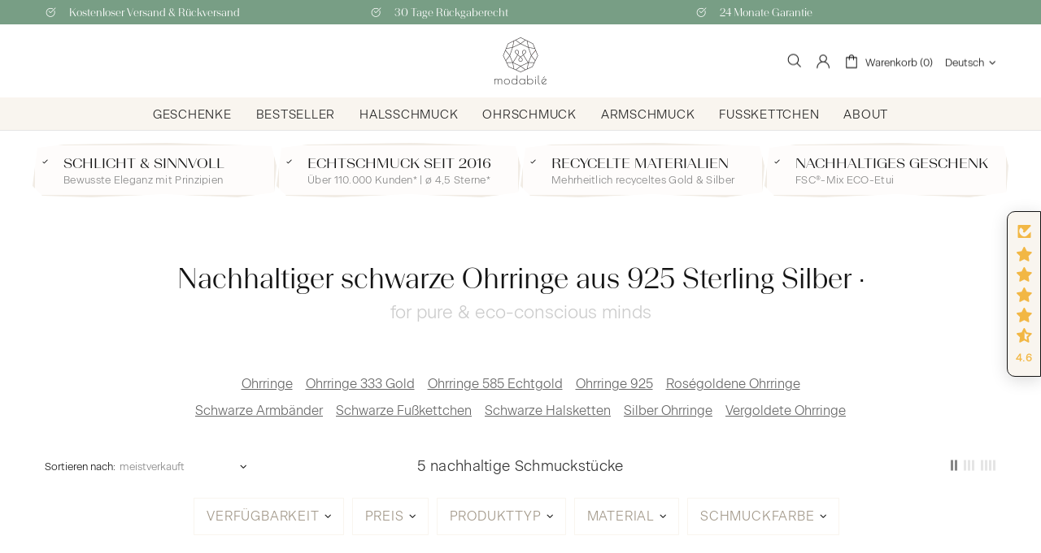

--- FILE ---
content_type: text/html; charset=utf-8
request_url: https://modabile.de/collections/schwarze-ohrringe
body_size: 155381
content:
<!doctype html>
<!--[if IE 9]> <html class="ie9 no-js supports-no-cookies" lang="de"> <![endif]-->
<!--[if (gt IE 9)|!(IE)]><!--> <html class="no-js supports-no-cookies" lang="de"> <!--<![endif]-->
<head>

    

    

    

    
        
            <script>
            var sDomain = location.host;

            /****** Start thirdPartyScriptDefinition ******/
            (function(){
                  window.thirdPartyScriptDefinition = [
                      
                  ]
              })();
              /****** End thirdPartyScriptDefinition ******/

              



/**
################################## BEECLEVER GMBH KOBLENZ ###################################
##### Copyright (c) 2019-present, beeclever GmbH Koblenz DE, All rights reserved.       #####
##### THE SOFTWARE IS PROVIDED 'AS IS', WITHOUT WARRANTY OF ANY KIND, EXPRESS OR        #####
##### IMPLIED, INCLUDING BUT NOT LIMITED TO THE WARRANTIES OF MERCHANTABILITY, FITNESS  #####
##### FOR A PARTICULAR PURPOSE AND NONINFRINGEMENT. IN NO EVENT SHALL THE AUTHORS OR    #####
##### COPYRIGHT HOLDERS BE LIABLE FOR ANY CLAIM, DAMAGES OR OTHER LIABILITY, WHETHER    #####
##### IN AN ACTION OF CONTRACT, TORT OR OTHERWISE, ARISING FROM, OUT OF OR IN           #####
##### CONNECTION WITH THE SOFTWARE OR THE USE OR OTHER DEALINGS IN THE SOFTWARE.        #####
#############################################################################################

#####  !!!IMPORTANT!!! !!!IMPORTANT!!! !!!IMPORTANT!!! !!!IMPORTANT!!! !!!IMPORTANT!!!  #####
#####                                                                                   #####
##### The contents of this file may not be changed. If the app is updated, we reserve   #####
##### the right to change this file at any time. Possible changes on your part will     #####
##### then be automatically discarded.                                                  #####
#############################################################################################
*/

const definitions = [];
window.thirdPartyScriptDefinition = [...window.thirdPartyScriptDefinition, ...definitions];
var GDPR_LC_versionNr=202205240938;var GDPR_LC_ZLoad=function(){ var sDomain=location.host;var defaultDefinition=[{"src":"facebook","cookie":"fr","provider":"facebook.com","description":"","expires":7776000,"domain":"facebook.com","declaration":1,"group":"facebook"},{"src":"facebook","cookie":"_fbp","provider":sDomain,"description":"","expires":7776000,"domain":sDomain,"declaration":1,"group":"facebook"},{"src":"google-analytics.com","cookie":"_ga","provider":sDomain,"description":"","expires":63072000,"domain":sDomain,"declaration":1,"group":"google"},{"src":"googletagmanager.com","cookie":"_ga","provider":sDomain,"description":"","expires":63072000,"domain":sDomain,"declaration":1,"group":"google"},{"src":"googletagmanager.com","cookie":"_gid","provider":sDomain,"description":"","expires":86400,"domain":sDomain,"declaration":1,"group":"google"},{"src":"googletagmanager.com","cookie":"_gat","provider":sDomain,"description":"","expires":86400,"domain":sDomain,"declaration":1,"group":"google"},{"src":"googleadservices.com","cookie":"IDE","provider":sDomain,"description":"","expires":63072000,"domain":sDomain,"declaration":2,"group":"google Ads"}];if(window.thirdPartyScriptDefinition===undefined){window.thirdPartyScriptDefinition=[];defaultDefinition.forEach(function(value){window.thirdPartyScriptDefinition.push(value)})}else{var exist=false;defaultDefinition.forEach(function(script){window.thirdPartyScriptDefinition.forEach(function(value){if(value.src===script.src&&value.cookie===script.cookie){exist=true}});if(!exist){window.thirdPartyScriptDefinition.push(script)}})} (function polyfill(){if(!Array.from){Array.from=(function(){var toStr=Object.prototype.toString;var isCallable=function(fn){return typeof fn==='function'||toStr.call(fn)==='[object Function]'};var toInteger=function(value){var number=Number(value);if(isNaN(number)){return 0} if(number===0||!isFinite(number)){return number} return(number>0?1:-1)*Math.floor(Math.abs(number))};var maxSafeInteger=Math.pow(2,53)-1;var toLength=function(value){var len=toInteger(value);return Math.min(Math.max(len,0),maxSafeInteger)};return function from(arrayLike){var C=this;var items=Object(arrayLike);if(arrayLike==null){throw new TypeError('Array.from requires an array-like object - not null or undefined')} var mapFn=arguments.length>1?arguments[1]:void undefined;var T;if(typeof mapFn!=='undefined'){if(!isCallable(mapFn)){throw new TypeError('Array.from: when provided, the second argument must be a function')} if(arguments.length>2){T=arguments[2]}} var len=toLength(items.length);var A=isCallable(C)?Object(new C(len)):new Array(len);var k=0;var kValue;while(k<len){kValue=items[k];if(mapFn){A[k]=typeof T==='undefined'?mapFn(kValue,k):mapFn.call(T,kValue,k)}else{A[k]=kValue} k+=1} A.length=len;return A}}())}})();window.BC_JSON_ObjectBypass={"_ab":{"description":"Used in connection with access to admin.","path":"\/","domain":"","provider":"Shopify","type":"type_0","expires":"86400","recommendation":"0","editable":"false","deletable":"false","set":"0","uuid":"_77c885c4_b08f_4704_9797_ff14f0cceaeb","name":"_ab"},"_secure_session_id":{"description":"Used in connection with navigation through a storefront.","path":"\/","domain":"","provider":"Shopify","type":"type_0","expires":"2592000","recommendation":"0","editable":"false","deletable":"false","set":"0","uuid":"_6eb99f34_bc68_4448_9a90_ed21d21296ff","name":"_secure_session_id"},"__cfduid":{"description":"The _cfduid cookie helps Cloudflare detect malicious visitors to our Customers’ websites and minimizes blocking legitimate users.","path":"\/","domain":"","provider":"Cloudflare","type":"type_0","expires":"2592000","recommendation":"0","editable":"false","deletable":"false","set":"0","uuid":"_581d2e23_88fd_4864_b98a_7c8e31dbf94d","name":"__cfduid"},"Cart":{"description":"Used in connection with shopping cart.","path":"\/","domain":"","provider":"Shopify","type":"type_0","expires":"1209600","recommendation":"0","editable":"false","deletable":"false","set":"0","uuid":"_1a4748f1_2eec_41d8_bc0b_78a43b5dcf10","name":"Cart"},"cart":{"description":"Used in connection with shopping cart.","path":"\/","domain":"","provider":"Shopify","type":"type_0","expires":"1209600","recommendation":"0","editable":"false","deletable":"false","set":"0","uuid":"_9f86436f_b977_4119_bfb3_52032de252bb","name":"cart"},"cart_sig":{"description":"Used in connection with checkout.","path":"\/","domain":"","provider":"Shopify","type":"type_0","expires":"1209600","recommendation":"0","editable":"false","deletable":"false","set":"0","uuid":"_e4306caf_5559_4477_a35b_dc24456bf0f9","name":"cart_sig"},"cart_ts":{"description":"Used in connection with checkout.","path":"\/","domain":"","provider":"Shopify","type":"type_0","expires":"1209600","recommendation":"0","editable":"false","deletable":"false","set":"0","uuid":"_f9535e01_7217_4dc8_825b_add52e2e491e","name":"cart_ts"},"cart_ver":{"description":"Used in connection with shopping cart.","path":"\/","domain":"","provider":"Shopify","type":"type_0","expires":"1209600","recommendation":"0","editable":"false","deletable":"false","set":"0","uuid":"_0316b806_1a08_4297_acdf_6f9528d199ef","name":"cart_ver"},"checkout_token":{"description":"Used in connection with checkout.","path":"\/","domain":"","provider":"Shopify","type":"type_0","expires":"31536000","recommendation":"0","editable":"false","deletable":"false","set":"0","uuid":"_65d0badd_0658_45bd_a48c_10eaeb8b7f90","name":"checkout_token"},"Secret":{"description":"Used in connection with checkout.","path":"\/","domain":"","provider":"Shopify","type":"type_0","expires":"31536000","recommendation":"0","editable":"false","deletable":"false","set":"0","uuid":"_3d54bd17_3b99_4b98_96f4_eed8757d5ec2","name":"Secret"},"secure_customer_sig":{"description":"Used in connection with customer login.","path":"\/","domain":"","provider":"Shopify","type":"type_0","expires":"31536000","recommendation":"0","editable":"false","deletable":"false","set":"0","uuid":"_4a45c063_569f_4036_8946_3a80839a0aad","name":"secure_customer_sig"},"storefront_digest":{"description":"Used in connection with customer login.","path":"\/","domain":"","provider":"Shopify","type":"type_0","expires":"31536000","recommendation":"0","editable":"false","deletable":"false","set":"0","uuid":"_307daca8_588b_4f9a_94fa_5880d4d86772","name":"storefront_digest"},"_shopify_u":{"description":"Used to facilitate updating customer account information.","path":"\/","domain":"","provider":"Shopify","type":"type_0","expires":"31536000","recommendation":"0","editable":"false","deletable":"false","set":"0","uuid":"_64bbdb52_40be_446c_aaf5_e61b19b14b07","name":"_shopify_u"},"XSRF-TOKEN":{"description":"Used in connection with GDPR legal Cookie.","path":"\/","domain":"","provider":"GDPR Legal Cookie","type":"type_0","expires":"31536000","recommendation":"0","editable":"false","deletable":"false","set":"0","uuid":"_8a56f776_11a0_4024_ba0e_19e6b4795129","name":"XSRF-TOKEN"},"gdpr_legal_cookie_session":{"description":"Used in connection with GDPR legal Cookie.","path":"\/","domain":"","provider":"GDPR Legal Cookie","type":"type_0","expires":"0","recommendation":"0","editable":"false","deletable":"false","set":"0","uuid":"_87323d00_87c1_4cda_9d84_e9b25fab8396","name":"gdpr_legal_cookie_session"},"_bc_c_set":{"ShopifyMinConsent":false,"live":"1","optIn":true,"description":"Used in connection with GDPR legal Cookie.","path":"\/","domain":"","provider":"GDPR Legal Cookie","type":"type_0","expires":"2592000","recommendation":"0","editable":"false","deletable":"false","set":"0","uuid":"_ab954b5a_d1c7_45ab_ab66_db2d452aa0a0","name":"_bc_c_set"},"_tracking_consent":{"description":"For Shopify User Consent Tracking.","path":"\/","domain":"","provider":"Shopify","type":"type_0","expires":"31536000","recommendation":"0","editable":"false","deletable":"false","set":"0","uuid":"_cd3cab8a_2407_48b2_ae5f_ab715e2a36f7","name":"_tracking_consent"},"_shopify_m":{"description":"Used for managing customer privacy settings.","path":"\/","domain":"","provider":"Shopify","type":"type_0","expires":"31536000","recommendation":"0","editable":"false","deletable":"false","set":"0","uuid":"_7ffe6cc2_9238_433f_bdb9_9e8fef6802fd","name":"_shopify_m"},"_shopify_tm":{"description":"Used for managing customer privacy settings.","path":"\/","domain":"","provider":"Shopify","type":"type_0","expires":"31536000","recommendation":"0","editable":"false","deletable":"false","set":"0","uuid":"_6b887930_bcf4_4991_9ab3_14aa57ecc2f1","name":"_shopify_tm"},"_shopify_tw":{"description":"Used for managing customer privacy settings.","path":"\/","domain":"","provider":"Shopify","type":"type_0","expires":"31536000","recommendation":"0","editable":"false","deletable":"false","set":"0","uuid":"_b6a2e89e_bee3_4427_a4a8_90740ee7d0b5","name":"_shopify_tw"},"_storefront_u":{"description":"Used to facilitate updating customer account information.","path":"\/","domain":"","provider":"Shopify","type":"type_0","expires":"31536000","recommendation":"0","editable":"false","deletable":"false","set":"0","uuid":"_17ee3bc5_9601_4443_9bdb_318f5b43f4d5","name":"_storefront_u"},"cart_currency":{"description":"Used in connection with cart and checkout.","path":"\/","domain":"","provider":"Shopify","type":"type_0","expires":"31536000","recommendation":"0","editable":"false","deletable":"false","set":"0","uuid":"_b45c87a3_c155_478b_bdbd_d4c9f529fe73","name":"cart_currency"},"_orig_referrer":{"description":"Used in connection with shopping cart.","path":"\/","domain":"","provider":"Shopify","type":"type_1","expires":"1209600","recommendation":"1","editable":"true","deletable":"false","set":"1","uuid":"_6bcd2d50_69ca_42b4_8d24_b4abdd95eb76","name":"_orig_referrer"},"_landing_page":{"description":"Track landing pages.","path":"\/","domain":"","provider":"Shopify","type":"type_1","expires":"1209600","recommendation":"1","editable":"true","deletable":"false","set":"1","uuid":"_b3ca7ec0_0051_4d8c_ab6a_9fbc9f0879b5","name":"_landing_page"},"_s":{"description":"Shopify analytics.","path":"\/","domain":"","provider":"Shopify","type":"type_1","expires":"1800","recommendation":"1","editable":"true","deletable":"false","set":"1","uuid":"_de31aadc_19d5_45e2_a213_6475d6f2c369","name":"_s"},"_shopify_d":{"description":"Shopify analytics.","path":"\/","domain":"","provider":"Shopify","type":"type_1","expires":"1209600","recommendation":"1","editable":"true","deletable":"false","set":"1","uuid":"_b3269c81_c75a_4dd7_894e_3045ab0aad51","name":"_shopify_d"},"_shopify_fs":{"description":"Shopify analytics.","path":"\/","domain":"","provider":"Shopify","type":"type_1","expires":"1209600","recommendation":"1","editable":"true","deletable":"false","set":"1","uuid":"_7d81acc2_981d_4127_93d2_39f12b33428d","name":"_shopify_fs"},"_shopify_s":{"description":"Shopify analytics.","path":"\/","domain":"","provider":"Shopify","type":"type_1","expires":"1800","recommendation":"1","editable":"true","deletable":"false","set":"1","uuid":"_59343af3_1c48_48e3_b386_9ef8c0536a32","name":"_shopify_s"},"_shopify_y":{"description":"Shopify analytics.","path":"\/","domain":"","provider":"Shopify","type":"type_1","expires":"31536000","recommendation":"1","editable":"true","deletable":"false","set":"1","uuid":"_32bcffac_173c_4c48_95c7_5f80143b8efe","name":"_shopify_y"},"_y":{"description":"Shopify analytics.","path":"\/","domain":"","provider":"Shopify","type":"type_1","expires":"31536000","recommendation":"1","editable":"true","deletable":"false","set":"1","uuid":"_61b1fabd_d193_4aef_a96b_1198808be39c","name":"_y"},"_shopify_sa_p":{"description":"Shopify analytics relating to marketing \u0026 referrals.","path":"\/","domain":"","provider":"Shopify","type":"type_1","expires":"1800","recommendation":"1","editable":"true","deletable":"false","set":"1","uuid":"_121261f7_99e2_433d_a669_c197dd6d2487","name":"_shopify_sa_p"},"_shopify_sa_t":{"description":"Shopify analytics relating to marketing \u0026 referrals.","path":"\/","domain":"","provider":"Shopify","type":"type_1","expires":"1800","recommendation":"1","editable":"true","deletable":"false","set":"1","uuid":"_d6ed7129_7ccd_46e5_99ee_1587961006b8","name":"_shopify_sa_t"},"_shopify_uniq":{"description":"Shopify analytics.","path":"\/","domain":"","provider":"Shopify","type":"type_1","expires":"1800","recommendation":"1","editable":"true","deletable":"false","set":"1","uuid":"_40f1701c_1d4f_48b1_a6f4_4d0e10ec57c5","name":"_shopify_uniq"},"_shopify_visit":{"description":"Shopify analytics.","path":"\/","domain":"","provider":"Shopify","type":"type_1","expires":"1800","recommendation":"1","editable":"true","deletable":"false","set":"1","uuid":"_97eece3d_2877_4e83_b366_ff7cadd3bc3c","name":"_shopify_visit"},"tracked_start_checkout":{"description":"Shopify analytics relating to checkout.","path":"\/","domain":"","provider":"Shopify","type":"type_1","expires":"1800","recommendation":"1","editable":"true","deletable":"false","set":"1","uuid":"_51251e9c_b39a_4159_8ae4_90cfaa3e3bc6","name":"tracked_start_checkout"},"ki_r":{"description":"Shopify analytics.","path":"\/","domain":"","provider":"Shopify","type":"type_1","expires":"1800","recommendation":"1","editable":"true","deletable":"false","set":"1","uuid":"_d2a05f21_907d_4471_bc2c_9526e18baf4c","name":"ki_r"},"ki_t":{"description":"Shopify analytics.","path":"\/","domain":"","provider":"Shopify","type":"type_1","expires":"1800","recommendation":"1","editable":"true","deletable":"false","set":"1","uuid":"_8c5fe21f_d7d6_4c2d_a5cf_47818fccc548","name":"ki_t"},"ab_test_*":{"description":"Shopify analytics.","path":"\/","domain":"","provider":"Shopify","type":"type_1","expires":"1800","recommendation":"1","editable":"true","deletable":"false","set":"1","uuid":"_c5a5e968_a412_4295_8261_2b8db1da5970","name":"ab_test_*"},"emid":{"name":"emid","description":"Speicherung eines Cookies für die Messung des Erfolges und die Abrechnung von Werbemaßnahmen, die durch die guenstiger.de GmbH","path":"\/","domain":"modabile.de","provider":"Webseitenbetreiber, guenstiger.de GmbH","group":"","src":"","deletable":true,"expires":"2592000","type":"type_2","recommendation":"2","editable":true,"set":"2","uuid":"4af7c4f1_8ab8_44e2_b389_558eb22d36d2"}};var shopifyCookies={'_s':!1,'_shopify_fs':!1,'_shopify_s':!1,'_shopify_y':!1,'_y':!1,'_shopify_sa_p':!1,'_shopify_sa_t':!1,'_shopify_uniq':!1,'_shopify_visit':!1,'tracked_start_checkout':!1,'bc_trekkie_fbp_custom':!1};function GDPR_LC_Token(){var getToken={"tokenLength":8,"ranToken":'',"randomize":function(){return Math.random().toString(32).substr(2)},"generate":function(){while(this.ranToken.length<=this.tokenLength){this.ranToken+=this.randomize()} this.ranToken='modabile-relaunch.myshopify.com'+Date.now()+this.ranToken;return btoa(this.ranToken)},"get":function(){return this.generate()}};return getToken.get()};function getCookieValue(a){var b=document.cookie.match('(^|;)\\s*'+a+'\\s*=\\s*([^;]+)');return b?b.pop():false};function loadCookieSettings(sessID){ return; var script=document.createElement('script');script.src='https://cookieapp-staging.beeclever.app/get-cookie-setting?shopify_domain=modabile-relaunch.myshopify.com&token='+sessID;script.async=false;document.head.appendChild(script);script.addEventListener('load',function(){console.log('UserData loaded')})};(function setUserCookieData(){window.GDPR_LC_Sess_ID_Name="GDPR_LC_SESS_ID";window.GDPR_LC_Sess_ID=getCookieValue(window.GDPR_LC_Sess_ID_Name);if(window.GDPR_LC_Sess_ID){loadCookieSettings(window.GDPR_LC_Sess_ID)}else{window.GDPR_LC_Sess_ID=GDPR_LC_Token()}})();function setBC_GDPR_LEGAL_custom_cookies(){window['BC_GDPR_LEGAL_custom_cookies']=window['BC_GDPR_LEGAL_custom_cookies']||{};window['BC_GDPR_LEGAL_custom_cookies']['list']=window['BC_GDPR_LEGAL_custom_cookies']['list']||{};if('GDPR_legal_cookie'in localStorage){window['BC_GDPR_LEGAL_custom_cookies']['list']=JSON.parse(window.localStorage.getItem('GDPR_legal_cookie'))}};setBC_GDPR_LEGAL_custom_cookies();(function(){var hasConsent=!1;Array.from(Object.keys(window['BC_GDPR_LEGAL_custom_cookies']['list'])).forEach(function(c){if(shopifyCookies.hasOwnProperty(c)&&window['BC_GDPR_LEGAL_custom_cookies']['list'][c].userSetting){hasConsent=!0}});var wt=window.trekkie,ws=window.ShopifyAnalytics;if(!hasConsent&&wt!==undefined){wt=[],wt.integrations=wt.integrations||!0,ws=ws.lib=ws.meta=ws.meta.page={},ws.lib.track=function(){}}})();window.BC_GDPR_2ce3a13160348f524c8cc9={'google':[            ],    '_bc_c_set':'customScript','customScriptsSRC':[]};window.bc_tagManagerTasks={"bc_tgm_aw":"google","bc_tgm_gtm":"google","bc_tgm_ua":"google","bc_tgm_fbp":"facebook","any":"any","_bc_c_set":"customScript"};var wl=whiteList=["recaptcha","notifications.google"];var GDPR_LC_scriptPath='gdpr-legal-cookie.beeclever.app';if(window.GDPR_LC_Beta_activate!==undefined&&window.GDPR_LC_Beta_activate){GDPR_LC_scriptPath='cookieapp-staging.beeclever.app'} wl.push(GDPR_LC_scriptPath);   var checkIsBlackListed=function(src){setBC_GDPR_LEGAL_custom_cookies();if(src===null){return null} if(!!window.TrustedScriptURL&&src instanceof TrustedScriptURL){src=src.toString()} var r=!1;for(var x=thirdPartyScriptDefinition.length-1;x>=0;x--){var bSrc=thirdPartyScriptDefinition[x]['src'];if(src.indexOf(bSrc)!==-1&&src.toLowerCase().indexOf('jquery')===-1){r=x}} wl.forEach(function(wSrc){if(src.indexOf(wSrc)!==-1){r=false}});if(r!==false){function getTCookieName(name,index){var tCookieObject=thirdPartyScriptDefinition[index];if(tCookieObject!==undefined){var cookies=[];thirdPartyScriptDefinition.forEach(function(cookie){if(cookie['src']===tCookieObject['src']){cookies.push(cookie)}});var tCookieName=tCookieObject['cookie'];if(tCookieObject['domain']!==document.location.host){tCookieName=tCookieObject['cookie']+'$%bc%$'+tCookieObject['domain']} if(tCookieName===name&&tCookieObject['domain']===window['BC_GDPR_LEGAL_custom_cookies']['list'][name]['domain']){if(window['BC_GDPR_LEGAL_custom_cookies']['list'][name]['userSetting']){index=!1}} cookies.forEach(function(cookie){if(window['BC_GDPR_LEGAL_custom_cookies']['list'][cookie['cookie']]!==undefined&&window['BC_GDPR_LEGAL_custom_cookies']['list'][cookie['cookie']]['userSetting']){index=!1}});return index} return!1};var cookieListKeys=Array.from(Object.keys(window['BC_GDPR_LEGAL_custom_cookies']['list']));if(cookieListKeys.length>0){Array.from(Object.keys(window['BC_GDPR_LEGAL_custom_cookies']['list'])).forEach(function(cookieName){r=getTCookieName(cookieName.toString(),r)})}else{for(var x=thirdPartyScriptDefinition.length-1;x>=0;x--){var tCookie=thirdPartyScriptDefinition[x];if(src.indexOf(tCookie['src'])!==-1){r=tCookie['cookie']+'$%bc%$'+tCookie['domain']}} return r}} return r};(function(){window.scriptElementsHidden=window.scriptElementsHidden||[];window.callbackFunc=function(elem,args){for(var x=0;x<elem.length;x++){if(elem[x]===null||elem[x]===undefined||elem[x]['nodeName']===undefined){return} if(elem[x]['nodeName'].toLowerCase()=='script'){if(elem[x].hasAttribute('src')){if(document.querySelector('[src="https://cookieapp-staging.beeclever.app/js/get-script.php"]')!==null){elem[x]=document.createElement('script');elem[x].setAttribute('bc_empty_script_tag','')} var blackListed=checkIsBlackListed(elem[x].getAttribute('src'));var fName=!1;try{new Error()}catch(e){var caller=e.stack.split('\n');var x=0;for(;x<caller.length;x++){caller[x]=caller[x].trim();caller[x]=caller[x].replace('at ','');caller[x]=caller[x].substr(0,caller[x].indexOf(' '));caller[x]=caller[x].replace('Array.','')} for(;x>=0;x--){if(caller[x]==='ICS'&&x>0){if(caller[x-1]in window['BC_GDPR_LEGAL_custom_cookies']['list']){fName=caller[x-1]}}}} if(fName===!1&&blackListed!==!1){elem[x].setAttribute('type','javascript/blocked');elem[x].setAttribute('cookie',blackListed)}else if(blackListed!==!0&&elem[x].getAttribute('type')==='javascript/blocked'){elem[x].setAttribute('type','javascript')} if(fName){elem[x].setAttribute("data-callerName",fName)} elem[x].setAttribute('src',elem[x].getAttribute('src'))} if(elem[x]['type']=='javascript/blocked'){window.scriptElementsHidden.push(elem[x]);elem[x]=document.createElement('script');elem[x].setAttribute('bc_empty_script_tag','')}}}};window._a=Element.prototype.appendChild;Element.prototype.appendChild=function(){window.callbackFunc.call(this,arguments);return window._a.apply(this,arguments)};window._b=Element.prototype.append;Element.prototype.append=function(){window.callbackFunc.call(this,arguments);return window._b.apply(this,arguments)};window._c = Element.prototype.insertBefore;Element.prototype.insertBefore = function () {window.callbackFunc.call ( this, arguments );try {return window._c.apply ( this, arguments )} catch ( e ) {arguments[1] = document.scripts[0];return window._c.apply ( this, arguments )}};window._d=Element.prototype.replaceWith;Element.prototype.replaceWith=function(){window.callbackFunc.call(this,arguments);return window._d.apply(this,arguments)};window._e=Element.prototype.insertNode;Element.prototype.insertNode=function(){window.callbackFunc.call(this,arguments);return window._e.apply(this,arguments)}})();if(!window.msCrypto){Array.from(document.head.querySelectorAll('[bc_empty_script_tag=""]')).forEach(function(script){script.remove()})}};if(window.GDPR_LC_ZLoad_loaded===undefined){GDPR_LC_ZLoad();window.GDPR_LC_ZLoad_loaded=true}


        window.thirdPartyScriptDefinition.push(
                { "src" : "analytics.js", "cookie" : "_shopify_fs", "provider" : "shopify.com", "description" : "", "expires" : 0, "domain" : sDomain, "declaration" : 1, "group" : "shopify" },
                { "src" : "doubleclick.net","cookie" : "_shopify_fs","provider" : "shopify.com","description" : "","expires" : 0,"domain" : sDomain,"declaration" : 1,"group" : "shopify" },
                { "src" : "trekkie", "cookie" : "_shopify_fs", "provider" : "shopify.com", "description" : "", "expires" : 0, "domain" : sDomain, "declaration" : 1, "group" : "shopify" },
                { "src" : "luckyorange", "cookie" : "_shopify_fs", "provider" : "shopify.com", "description" : "", "expires" : 0, "domain" : sDomain, "declaration" : 1, "group" : "shopify" },
                { "src" : "googletagmanager", "cookie" : "_gat", "provider" : "googletagmanager.com", "description" : "", "expires" : 0, "domain" : sDomain, "declaration" : 1, "group" : "googletagmanager" }
            );

            

            var customCookies = {};

            function BC_GDPR_CustomScriptForShop () {
                return [

                    function testCookie () {
                        // your additional script
                    }

                    
                ];
            }

        </script>
    


  
  <meta charset="utf-8">



































<script>
    if(!window.performance.mark) {
        window.performance.mark = a => a;
    }
    window.performance.mark('theme:DOM:load');window.theme = {};window.page = { default: {} };
</script>
<meta http-equiv="X-UA-Compatible" content="IE=edge">
<meta name="viewport" content="width=device-width, initial-scale=1, shrink-to-fit=no">
<meta name="format-detection" content="telephone=no">
<meta name="theme-color" content="rgba(0,0,0,0)"><link rel="canonical" href="https://modabile.de/collections/schwarze-ohrringe"><link rel="shortcut icon" href="//modabile.de/cdn/shop/files/modabile-logo-icon-schriftzug-1100x1000_00559d21-e0e4-4348-ab9c-7ef811ec64a2_32x32.png?v=1648587161" type="image/png"><title>
        ❤ Schwarze Ohrringe » 925 Sterlingsilber ✰ ECO-Etui
&ndash; modabilé®
</title><meta name="description" content="➤ Schwarze Ohrstecker &amp; lange Ohrringe aus Silber 925 ✓ langlebig &amp; umweltbewusst ✓ kostenloser Versand ✓ inkl. Eco Etui">
<meta property="og:site_name" content="modabilé®">
<meta property="og:url" content="https://modabile.de/collections/schwarze-ohrringe">
<meta property="og:title" content="Schwarze Ohrringe aus 925 Sterling Silber">
<meta property="og:type" content="product.group">
<meta property="og:description" content="➤ Schwarze Ohrstecker &amp; lange Ohrringe aus Silber 925 ✓ langlebig &amp; umweltbewusst ✓ kostenloser Versand ✓ inkl. Eco Etui">

<meta name="twitter:card" content="summary_large_image">
<meta name="twitter:title" content="Schwarze Ohrringe aus 925 Sterling Silber">
<meta name="twitter:description" content="➤ Schwarze Ohrstecker &amp; lange Ohrringe aus Silber 925 ✓ langlebig &amp; umweltbewusst ✓ kostenloser Versand ✓ inkl. Eco Etui">
<script type="application/ld+json">
    {
      "@context": "https://schema.org",
      "@type": "Organization",
      "url": "https://modabile.de/collections/schwarze-ohrringe",
      "logo": "//modabile.de/cdn/shop/files/modabile-logo-icon-schriftzug-1100x1000_00559d21-e0e4-4348-ab9c-7ef811ec64a2.png?v=1648587161"
    }
</script>
<script>
  theme.AssetsLoaderSettings = '[base64]';
</script>
<link rel="preconnect" href="https://cdn.shopify.com" crossorigin="">
<script>window.theme.version = {version: '6.2.1', build: 'release 18.04.2023, 23:02:43'};</script>
<!-- Shella Shopify Theme -->
<!-- Version 6.2.1 -->
<!-- https://mpthemes.net/ -->
<!-- Get your license at http://bit.ly/2DOThWb -->
<script>
    (function() {
        window.log = console.log;

        document.documentElement.className = document.documentElement.className.replace('no-js', 'js');const ua = window.navigator.userAgent.toLowerCase();

        window.html = document.getElementsByTagName('html')[0];
        window.ie = (/trident/gi).test(ua) || (/msie/gi).test(ua);
        window.edge = document.documentMode || /edge/.test(ua);
        window.ios = navigator.userAgent.match(/like Mac OS X/i);
        window.safari = /^((?!chrome|android).)*safari/i.test(navigator.userAgent);
        window.moz = typeof InstallTrigger !== 'undefined';
        window.touch = 'ontouchstart' in window || navigator.msMaxTouchPoints;

        const html = window.html;

        if(ios) {
            html.classList.add('is-ios');
        } else if(safari) {
            html.classList.add('is-safari');
        } else if(ie) {
            html.classList.add('is-ie');
        } else if(moz) {
            html.classList.add('is-moz');
        } else if(edge) {
            html.classList.add('is-edge');
        }const breakpoint_main = 1025;
        const breakpoint_main_md = 768;

        theme.loadedCartData = {"note":null,"attributes":{},"original_total_price":0,"total_price":0,"total_discount":0,"total_weight":0.0,"item_count":0,"items":[],"requires_shipping":false,"currency":"EUR","items_subtotal_price":0,"cart_level_discount_applications":[],"checkout_charge_amount":0};

        window.theme = Object.assign(window.theme, {
            breakpoints: {
                values: {
                    xs: 0,
                    sm: 541,
                    md: breakpoint_main_md,
                    lg: breakpoint_main,
                    xl: 1260
                },
                main_md: breakpoint_main_md,
                main: breakpoint_main
            },
            strings: {
                general: {
                    popups: {
                        cart: {
                            item_added: "{{ title }} wurde deinem Warenkorb hinzugefügt.",
                            limit_is_exceeded: "Maximale Produktanzahl von {{ limit }} hinzugefügt."
                        },
                        wishlist: {
                            count: "({{ count }})"
                        },
                        compare: {
                            count: "({{ count }})"
                        },
                        confirm_transfer_data: {
                            info: "{{ namespace }}: {{ count }} {{ name }}",
                            wishlist_title: "Translation missing: de.general.popups.confirm_transfer_data.wishlist_title",
                            compare_title: "Translation missing: de.general.popups.confirm_transfer_data.compare_title",
                            name_single: "Produkt",
                            name_plural: "Produkte"
                        },
                        search: {
                            empty_html: "Suche nach \"\u003cspan\u003e{{ result }}\u003c\/span\u003e\""
                        }
                    },
                    search: {
                        no_results_html: "Ihre Suche nach \"{{ terms }}\" hat keine Ergebnisse hervorgebracht."
                    },
                    form: {
                        default: {
                            error: "Formulardaten wurden nicht übermittelt. Überprüfen Sie die Richtigkeit der Daten und versuchen Sie es erneut."
                        }
                    }
                },
                layout: {
                    cart: {
                        items_count: {
                            one: "Schmuckstück",
                            other: "Schmuckstücke"
                        }
                    }
                },
                homepage: {
                    sorting_collections: {
                        button_more_products: "Alle Schmuckstücke ansehen"
                    }
                },
                addToCart: "{\u0026quot;title\u0026quot;=\u0026gt;\u0026quot;IN DEN WARENKORB\u0026quot;, \u0026quot;added\u0026quot;=\u0026gt;\u0026quot;HINZUGEFÜGT\u0026quot;, \u0026quot;sold_out\u0026quot;=\u0026gt;\u0026quot;AUSVERKAUFT\u0026quot;, \u0026quot;pre_order\u0026quot;=\u0026gt;\u0026quot;Vorbestellung\u0026quot;, \u0026quot;select_options\u0026quot;=\u0026gt;\u0026quot;Optionen auswählen\u0026quot;, \u0026quot;select_options_mobile\u0026quot;=\u0026gt;\u0026quot;Optionen auswählen\u0026quot;}",
                soldOut: "Ausverkauft",
                unavailable: "Nicht verfügbar",
                price_sale_separator: "Jetzt nur",
                unit_price: "Unit price",
                unit_price_separator: "per",
                availability_value_in_stock: "Auf Lager ({{ count }} {{ item }})",
                availability_value_out_stock: "Nicht auf Lager",
                stock_countdown: {
                    title: "Nur {{ quantity }} verfügbar!"
                },
                countdown: {
                    years: "JAHRE",
                    months: "MONATE",
                    weeks: "WOCHEN",
                    days: "TAGE",
                    hours: "STUNDEN",
                    minutes: "MINUTEN",
                    seconds: "SEKUNDEN"
                },
                delivery_countdown: {
                    hours: "Stunden",
                    minutes: "Minuten",
                    days_of_week: {
                        sunday: "Sonntag",
                        monday: "Montag",
                        tuesday: "Dienstag",
                        wednesday: "Mittwoch",
                        thursday: "Donnerstag",
                        friday: "Freitag",
                        saturday: "Samstag"
                    }
                },
                header: {
                    cart_count_desktop: "Warenkorb ({{ count }})"
                },
                label: {
                    sale: "-{{ percent }}%"
                },
                cart: {
                    general: {
                        shipping_calculator_data_info: "Es ist eine Lieferung für {{ data }} möglich.",
                        free_shipping_html: "Noch {{ value }} zu kostenlosem Versand.",
                        free_shipping_complete: "Kostenloser Versand"
                    }
                },
                
            },
            moneyFormat: "{{amount_with_comma_separator}} €",
            
            priceShowSaleSeparator: true,
            cart_free_shipping_value: "20000",
            permanent_domain: "modabile-relaunch.myshopify.com",
            domain: "modabile.de",
            host: "modabile.de",
            tooltips_enable: false,
            customer: false,
purchase_code: "d2ce8337-5494-42c9-b67a-30409a4ba5fd",product: {
                hide_options_without_availability_variants: false,
                variant_auto_select: "enable",    
                show_pickup_available: false,
                gallery_zoom_scale_coef: 2,
                enable_sticky_gallery: true,
                page_layout: "1"
            },collection: {
                enable_ajax: true
            },routes: {
                root_url: "/",
                collections_url: "\/collections",
                cart_url: "\/cart",
                predictive_search_url: '/search/suggest'
            },
            animations: {
                css: {
                    duration: 0.3
                },
                tooltip: {
                    type: "scale",
                    inertia: true,
                    show_duration: 0.2,
                    hide_duration: 0.1
                },
                sticky_header: {
                    duration: 0.1,
                    opacity: 0.9
                },
                header_tape: {
                    duration: 0
                },
                menu: {
                    duration: 0.4
                },
                dropdown: {
                    duration: 0.3
                },
                accordion: {
                    duration: 0.4
                },
                footbar_product: {
                    duration: 0.4
                },
                tabs: {
                    duration: 0.4,
                    scroll_duration: 0.4
                },
                pagination: {
                    scroll_duration: 1
                },
                backtotop: {
                    scroll_duration: 0.4
                }
            }
        });

        

        window.theme.debounce = function(fn, wait) {
            let t;
            return (...args) => {
                clearTimeout(t);
                t = setTimeout(() => fn.apply(this, args), wait);
            };
        };

        class WindowAnaliz {
            constructor() {
                theme.current = {};
                theme.current.scrollW = 0;
                theme.rtl = html.getAttribute('dir') === 'rtl' ? true : false;
                
                this.checkWindow();
                this.checkBreakpoint();
                window.addEventListener('load', () => {
                    theme.isLoaded = true;
                });
                window.addEventListener('resize', () => {
                    this.checkWindow();
                    this.checkBreakpoint();
                });
                window.addEventListener('theme.changed.device', () => {
                    window.location.reload();
                });
                window.addEventListener('theme.assetsLoader::wasUserAction', () => {
                    window.addEventListener('resize', () => {
                        this.triggerResizeEvents();
                    });
                    window.addEventListener('theme.changed.breakpoint', () => {
                        this.scrollPaddingStyle();
                    });
                });
            }

            triggerResizeEvents() {
                window.dispatchEvent(new Event('theme.resize'));
                if(window.jQueryTheme) {
                    (function($){
                        $window.trigger('theme.resize');
                    })(jQueryTheme);
                }   
            }

            initScrollPaddingStyle() {
                this.scrollExampleElement = document.querySelector('.scroll-offset-example');
                this.scrollPaddingStyle();
            }

            scrollPaddingStyle() {
                if(!this.scrollExampleElement) return;
                
                let scrollOffsetStyleElement = document.querySelector('style.scroll-offset-style');
                
                theme.current.scrollW = this.scrollExampleElement.offsetWidth - this.scrollExampleElement.clientWidth;

                if(theme.current.scrollW > 0) {
                    if(!scrollOffsetStyleElement) {
                        const scrollOffsetStyleHTML = `body.overflow-hidden.offset-scroll{padding-right: ${theme.current.scrollW}px !important;}.fixed-elem.offset-scroll-padding{padding-right: ${theme.current.scrollW }px !important;}.fixed-elem.offset-scroll-margin{margin-right: ${theme.current.scrollW}px !important;}`;
                        const scrollOffsetStyleElement = document.createElement('style');

                        scrollOffsetStyleElement.classList.add('scroll-offset-style');
                        scrollOffsetStyleElement.innerHTML = scrollOffsetStyleHTML;
                        document.head.appendChild(scrollOffsetStyleElement);
                    }
                } else if(scrollOffsetStyleElement) {
                    scrollOffsetStyleElement.remove();
                }
            }

            checkWindow() {
                theme.current.width = window.innerWidth;
                theme.current.height = window.innerHeight;
                theme.current.aspect_ratio = theme.current.height / (theme.current.width - theme.current.scrollW);
                theme.current.height_percent = theme.current.aspect_ratio * 100;
            }

            checkBreakpoint() {
                theme.current.is_mobile = theme.current.width < theme.breakpoints.main;
                theme.current.is_desktop = !theme.current.is_mobile;
                theme.current.is_mobile_md = theme.current.width < theme.breakpoints.main_md;
                theme.current.is_desktop_md = !theme.current.is_mobile_md;
                

                for(let key in theme.breakpoints.values) {
                    if(theme.breakpoints.values[key] > theme.current.width) break;

                    theme.current.bp = key;
                }
                if(this.currentBp && this.currentBp != theme.current.bp) {
                    window.dispatchEvent(new Event('theme.changed.breakpoint'));
                }
                if(theme.current.last_device !== undefined && theme.current.last_device !== theme.current.is_desktop) {
                    window.dispatchEvent(new Event('theme.changed.device'));
                }

                this.currentBp = theme.current.bp;
                theme.current.last_device = theme.current.is_desktop;
            }
        }

        theme.WindowAnaliz = new WindowAnaliz;

        class AssetsLoader {
            constructor() {
                this.paths = {
                    scripts: {
                        /*plugins*/
                        plugin_slick: '//modabile.de/cdn/shop/t/5/assets/plugin.slick.js?v=20316791845777504071684770321',
                        plugin_instafeed: '//modabile.de/cdn/shop/t/5/assets/plugin.instafeed.js?v=183110054110189748001684770321',
                        plugin_revolution_slider: '//modabile.de/cdn/shop/t/5/assets/plugin.revolution-slider.js?v=106394524784024205341684770321',
                        plugin_shipping_rates_calculation: '//modabile.de/cdn/shop/t/5/assets/plugin.shipping-rates-calculation.js?v=100817455991728025511684770321',
                        /*shopify*/
                        shopify_common: '//modabile.de/cdn/shopifycloud/storefront/assets/themes_support/shopify_common-5f594365.js',
                        currency_rates: '//cdn.shopify.com/s/javascripts/currencies.js',
                        currency: '//modabile.de/cdn/shop/t/5/assets/module.currency.js?v=64687820758897670251684770321',
                        handlebars: '//cdnjs.cloudflare.com/ajax/libs/handlebars.js/4.0.10/handlebars.min.js',
                        countries: '/services/javascripts/countries.js',
                        qrcode: '//modabile.de/cdn/shopifycloud/storefront/assets/themes_support/vendor/qrcode-3f2b403b.js',
                        /*global*/
                        theme: '//modabile.de/cdn/shop/t/5/assets/theme.js?v=127689878898347784871684770322',
                        theme_pt2: '//modabile.de/cdn/shop/t/5/assets/theme-pt2.js?v=169904839347487127201684770322',
                        /*modules*/
                        tooltip: '//modabile.de/cdn/shop/t/5/assets/module.tooltip.js?v=41593666873496178911684770321',
                        product_page: '//modabile.de/cdn/shop/t/5/assets/module.product-page.js?v=159228070149196595331684770321',
                        sticky_sidebar: '//modabile.de/cdn/shop/t/5/assets/module.sticky-sidebar.js?v=77318110736802557181684770321',
                        masonry: '//modabile.de/cdn/shop/t/5/assets/module.masonry.js?v=138680125252170386151684770321',
                        notifications: '//modabile.de/cdn/shop/t/5/assets/module.notifications.js?v=142152469871916634221684770321',
                        parallax: '//modabile.de/cdn/shop/t/5/assets/module.parallax.js?v=181056645177642994461684770321',
                        popup_subscription: '//modabile.de/cdn/shop/t/5/assets/module.popup-subscription.js?v=59407254319380384751684770321',
                        popup_send_confirmation: '//modabile.de/cdn/shop/t/5/assets/module.popup-subscription-confirmation.js?v=151505266374817152631684770321',
                        popup_age_confirmation: '//modabile.de/cdn/shop/t/5/assets/module.popup-age-confirmation.js?v=97794095442012858981684770321',
                        product_footbar: '//modabile.de/cdn/shop/t/5/assets/module.product-footbar.js?v=51382380132266435281684770321',
                        range_of_price: '//modabile.de/cdn/shop/t/5/assets/module.range-of-price.js?v=130090586333419785451684770321',
                        shipping_rates_calculation: '//modabile.de/cdn/shop/t/5/assets/module.shipping-rates-calculation.js?v=86166920385938157141684770321',
                        sticky_header: '//modabile.de/cdn/shop/t/5/assets/module.sticky-header.js?v=102014146427117682121684770321',
                        tabs: '//modabile.de/cdn/shop/t/5/assets/module.tabs.js?v=120627471888950651721684770321',
                        presentation: '//modabile.de/cdn/shop/t/5/assets/module.presentation.js?v=165530361547212819801684770321',
                        particles: '//modabile.de/cdn/shop/t/5/assets/module.particles.js?v=108110234661708121541684770321',
                        /*sections*/
                        header: '//modabile.de/cdn/shop/t/5/assets/section.header.js?v=92370039890773143441684770321',
                        collections: '//modabile.de/cdn/shop/t/5/assets/section.collection-filters-form.js?v=101526304464914131831684770321',
                        article_page: '//modabile.de/cdn/shop/t/5/assets/section.article-page.js?v=80218913202093499341684770321',
                        carousel_articles: '//modabile.de/cdn/shop/t/5/assets/section.carousel-articles.js?v=93406878485486648981684770321',
                        carousel_brands: '//modabile.de/cdn/shop/t/5/assets/section.carousel-brands.js?v=27594262754796030841684770321',
                        carousel_products: '//modabile.de/cdn/shop/t/5/assets/section.carousel-products.js?v=103099912885795881621684770321',
                        carousel_reviews: '//modabile.de/cdn/shop/t/5/assets/section.carousel-reviews.js?v=20962934431141781211684770321',
                        gallery: '//modabile.de/cdn/shop/t/5/assets/section.gallery.js?v=42825935325271995531684770321',
                        builder: '//modabile.de/cdn/shop/t/5/assets/section.builder.js?v=155222468370593071371684770321',
                        builder_2021: '//modabile.de/cdn/shop/t/5/assets/section.builder-2021.js?v=15832534728354698361684770321',
                        lookbook: '//modabile.de/cdn/shop/t/5/assets/section.lookbook.js?v=20230649868223219481684770321',
                        slider_revolution: '//modabile.de/cdn/shop/t/5/assets/section.slider-revolution.js?v=79805528358711576371684770321',
                        sorting_collections: '//modabile.de/cdn/shop/t/5/assets/section.sorting-collections.js?v=132420866226069902851684770321',
                        brands: '//modabile.de/cdn/shop/t/5/assets/section.brands.js?v=134381152362639612651684770321',
                        footer: '//modabile.de/cdn/shop/t/5/assets/section.footer.js?v=76415854525876959391684770321',
                        /*templates*/
                        customers_addresses: '//modabile.de/cdn/shop/t/5/assets/template.customers-addresses.js?v=6551145031039032631684770321',
                        customers_login: '//modabile.de/cdn/shop/t/5/assets/template.customers-login.js?v=117483323917191120191684770321',
                        giftcard: '//modabile.de/cdn/shop/t/5/assets/template.giftcard.js?v=97953881321707691651684770321',
                        /*custom*/
                        custom: '//modabile.de/cdn/shop/t/5/assets/custom.js?v=111603181540343972631684770320'
                    },
                    styles: {
                        /*plugins*/
                        plugin_tippy: '//modabile.de/cdn/shop/t/5/assets/plugin.tippy.css?v=165624266709964226061684770321',
                        plugin_fotorama: '//modabile.de/cdn/shop/t/5/assets/plugin.fotorama.css?v=55641136495550059231684770321',
                        plugin_ion_range_slider: '//modabile.de/cdn/shop/t/5/assets/plugin.ion-range-slider.css?v=183719369874340040531684770321',
                        plugin_revolution: '//modabile.de/cdn/shop/t/5/assets/plugin.revolution.css?v=56277297267595991351684770321',
                        plugin_slick: '//modabile.de/cdn/shop/t/5/assets/plugin.slick.css?v=100431963982089937591684770321',
                        /*shopify*/
                        /*global*/
                        theme: '//modabile.de/cdn/shop/t/5/assets/theme.css?11764',
                        theme_m: '//modabile.de/cdn/shop/t/5/assets/theme-m.css?v=57017788804792255971684770321',
                        theme_d: '//modabile.de/cdn/shop/t/5/assets/theme-d.css?v=80560556364705348181684770321',
                        
theme_home_16: '//modabile.de/cdn/shop/t/5/assets/theme-home-16.css?v=14019763325842661961684770321',
                        
theme_home_18: '//modabile.de/cdn/shop/t/5/assets/theme-home-18.css?v=90565809543576451921684770321',
                        
theme_skin_1: '//modabile.de/cdn/shop/t/5/assets/theme-skin-1.css?v=116020219512512359171684770322',
                        
theme_skin_2: '//modabile.de/cdn/shop/t/5/assets/theme-skin-2.css?v=95550011312163712521684770322',
                        
theme_skin_3: '//modabile.de/cdn/shop/t/5/assets/theme-skin-3.css?v=154995094702760714981684770322',
                        
theme_skin_4: '//modabile.de/cdn/shop/t/5/assets/theme-skin-4.css?v=51405379690910383771684770322',
                        
theme_skin_5: '//modabile.de/cdn/shop/t/5/assets/theme-skin-5.css?v=123547883741742312421684770322',
                        
theme_skin_6: '//modabile.de/cdn/shop/t/5/assets/theme-skin-6.css?v=179254090862693114391684770322',
                        
theme_skin_7: '//modabile.de/cdn/shop/t/5/assets/theme-skin-7.css?v=102070749130004864381684770322',
                        
theme_skin_8: '//modabile.de/cdn/shop/t/5/assets/theme-skin-8.css?v=181914125313335164761684770322',
                        
theme_skin_9: '//modabile.de/cdn/shop/t/5/assets/theme-skin-9.css?v=51302265838674659641684770322',
                        
theme_skin_10: '//modabile.de/cdn/shop/t/5/assets/theme-skin-10.css?v=115348085773082212951684770322',
                        
theme_skin_11: '//modabile.de/cdn/shop/t/5/assets/theme-skin-11.css?v=95550011312163712521684770322',
                        
theme_skin_12: '//modabile.de/cdn/shop/t/5/assets/theme-skin-12.css?v=23874423527171773871684770322',
                        
theme_skin_13: '//modabile.de/cdn/shop/t/5/assets/theme-skin-13.css?v=4870118282786272611684770322',
                        
theme_skin_14: '//modabile.de/cdn/shop/t/5/assets/theme-skin-14.css?v=121448334888411632881684770322',
                        
theme_skin_15: '//modabile.de/cdn/shop/t/5/assets/theme-skin-15.css?v=126359282962652673781684770322',
                        
theme_skin_16: '//modabile.de/cdn/shop/t/5/assets/theme-skin-16.css?v=176883094602489346321684770322',
                        
theme_skin_17: '//modabile.de/cdn/shop/t/5/assets/theme-skin-17.css?v=77649546382119917801684770322',
                        
theme_skin_18: '//modabile.de/cdn/shop/t/5/assets/theme-skin-18.css?v=43172081420305683171684770322',
                        
                        presentation: '//modabile.de/cdn/shop/t/5/assets/presentation.css?v=72316751709984543741684770321',
                        custom: '//modabile.de/cdn/shop/t/5/assets/custom.css?v=148007896953044926271732709393'
                    }
                };

                this.settings = {
                    scripts: {
                        sticky_sidebar: {
                            media: 'desktop-md'
                        },
                        tooltip: {
                            media: 'desktop'
                        }
                    },
                    styles: {
                        theme_m: {
                            loadedClass: 'css-theme-loaded font-base-loaded'
                        },
                        theme_d: {
                            loadedClass: 'css-theme-loaded font-base-loaded'
                        },
                        font_base: {
                            loadedClass: 'font-base-loaded'
                        },
                        /*
                        theme: {
                            loadedClass: 'css-theme-loaded'
                        },
                        */
                        presentation: {
                            loadedClass: 'css-presentation-loaded'
                        }
                    }
                };

                this.callbacks = {};

                this.requirementList = {
                    scripts: [],
                    styles: []
                };
                this.statuses = {
                    scripts: {},
                    styles: {}
                };
                this.progress = {};

                document.addEventListener('DOMContentLoaded', () => {
                    this.DOMContentLoaded = true;
                    window.dispatchEvent(new Event('theme.assetsLoader::theme.DOMContentLoaded'));
                    if(!this.wasUserAction) this.anticipateUserEvent();
                });

                const userActionList = ['mousemove', 'keydown', 'mousedown', 'mousewheel', 'touchstart'];
                const checkUserAction = event => {
                    this.wasUserAction = true;
                    html.classList.add('css-full-loaded');
                    window.dispatchEvent(new Event('theme.assetsLoader::wasUserAction'));
                    userActionList.forEach(event => document.removeEventListener(event, checkUserAction));
                };

                if(window.ios) this.wasUserAction = true;

                userActionList.forEach(event => document.addEventListener(event, checkUserAction));
                document.fonts.ready.then(e => {
                    this.onLoadedTag('styles', 'font_base');
                });
                /*
                window.addEventListener('load', () => {
                    this.onLoadedTag('styles', 'font_base');
                });
                */
                window.addEventListener('theme.resize', this.onResize);
            }

            anticipateUserEvent() {
                /*
                const optionButtons = document.querySelectorAll('.js-product-options [data-js-option-value]');

                optionButtons.forEach(element => {
                    const onEvent = e => {
                        if(this.getDeepProperty(this.progress, ['scripts', 'theme_pt2']) !== 'finished') {
                            const buttonsWrapper = element.closest('.js-product-options');
                            window.addEventListener('theme.assetsLoader::loaded:scripts:vendor', () => {
                                theme.Preloader.unset(buttonsWrapper);
                            });
                            theme.Preloader.set(buttonsWrapper, {
                                fixed: true
                            });
                        }
                        
                        element.removeEventListener('click', onEvent);
                    };

                    element.addEventListener('click', onEvent);
                });
                */const collectionFiltersForm = document.querySelectorAll('collection-filters-form form, collection-navigation-form form, collection-sorting-clone-form form');

                    collectionFiltersForm.forEach(element => {
                        const onEvent = e => {
                            if(this.getDeepProperty(this.progress, ['scripts', 'collections']) !== 'finished') {
                                window.addEventListener('theme.assetsLoader::loaded:scripts:collections', () => {
                                    element.dispatchEvent(new Event(e.type));
                                });
                                theme.Preloader.set(document.getElementById('CollectionProductGrid').parentNode, {
                                    fixed: true,
                                    spinner: theme.current.is_mobile ? false : null
                                });
                            }

                            element.removeEventListener('input', onEvent);
                        };

                        element.addEventListener('input', onEvent);
                    });}

            onResize() {
                document.querySelectorAll(`[rel="preload"][as="style"][data-media="${theme.current.is_desktop ? 'desktop' : 'mobile'}"]`)
                    .forEach(element => element.dispatchEvent(new Event('load')));
                document.querySelectorAll('[rel="preload"][as="script"][data-media]')
                    .forEach(element => {
                        const dataMedia = element.dataset.media;

                        if((dataMedia === 'desktop' && window.innerWidth >= theme.breakpoints.main) || (dataMedia === 'desktop-md' && window.innerWidth >= theme.breakpoints.main_md)) {
                            element.dispatchEvent(new Event('load'));
                            element.removeAttribute('rel');
                        }
                    });
            }

            require(namespace, name) {
                if(window.ie || this.requirementList[namespace].indexOf(name) !== -1 || !this.upload) {
                    return;
                }

                this.requirementList[namespace].push(name);
                this.startQueue(namespace);
            }

            loadManually(requires, callback) {
                if(!this.upload || !this.loadManuallyOn) {
                    callback();
                    return;
                }
                if(callback) this.waitFullGroupLoad(requires, callback);
                
                requires.forEach(requireArr => {
                    const [namespace, name] = requireArr;

                    this.require(namespace, name);
                });
            }

            waitFullGroupLoad(requires, callback) {
                const onSomeLoaded = () => {
                    let isFullGroupLoaded = true;

                    requires.forEach(requireArr => {
                        const [namespace, name] = requireArr;
                        
                        if(this.getDeepProperty(this.settings, [namespace, name, 'media']) !== undefined && !this.isActiveMedia(namespace, name)) {
                            return;
                        } else if(this.getDeepProperty(this.progress, [namespace, name]) !== 'finished') {
                            isFullGroupLoaded = false;
                            return false;
                        }
                    });

                    if(isFullGroupLoaded) {
                        window.removeEventListener('theme.assetsLoader::loaded', onSomeLoaded);
                        callback();
                    }

                    return isFullGroupLoaded;
                };

                if(!onSomeLoaded()) window.addEventListener('theme.assetsLoader::loaded', onSomeLoaded);
            }

            isActiveMedia(namespace, name) {
                const media = this.getDeepProperty(this.settings, [namespace, name, 'media']);

                if((media === 'desktop' && window.innerWidth >= theme.breakpoints.main) || (media === 'desktop-md' && window.innerWidth >= theme.breakpoints.main_md)) {
                    return true;
                } else {
                    return false;
                }
            }

            startQueue(namespace) {
                if(this.statuses[namespace].progress) {
                    this.statuses[namespace].needLoading = true;
                    return;
                }

                this.statuses[namespace].progress = true;

                const queue = [];

                this.requirementList[namespace].forEach(name => {
                    if(!this.getDeepProperty(this.progress, [namespace, name])) queue.push(name);
                });
                queue.forEach(name => {
                    this.onLoadTag(namespace, name);
                    this.loadTag(namespace, name);
                });
                this.statuses[namespace].progress = false;

                if(this.statuses[namespace].needLoading) {
                    this.statuses[namespace].needLoading = false;
                    this.startQueue(namespace);
                }
            }

            loadTag(namespace, name, callback) {
                const tag = this[namespace === 'scripts' ? 'buildScriptTag' : 'buildStyleTag'](namespace, name, () => {
                    this.onLoadedTag(namespace, name, callback);
                });
                document.head.insertBefore(tag, document.head.childNodes[document.head.childNodes.length - 1].nextSibling);
            }

            buildScriptTag(namespace, name, onload) {
                const settingsMedia = this.getDeepProperty(this.settings.scripts, [name, 'media']);

                if((settingsMedia === 'desktop' && window.innerWidth < theme.breakpoints.main) || (settingsMedia === 'desktop-md' && window.innerWidth < theme.breakpoints.main_md)) {
                    const link = document.createElement('link');

                    link.onload = () => this.onLoadScriptLinkPreload(name, onload);
                    link.rel = 'preload';
                    link.as = 'script';
                    link.media = settingsMedia === 'desktop' ? `(min-width: ${theme.breakpoints.main}px)` : 
                        settingsMedia === 'desktop-md' ? `(min-width: ${theme.breakpoints.main_md}px)` : `(max-width: ${theme.breakpoints.main - 1}px)`;
                    link.dataset.media = settingsMedia;
                    link.href = this.paths.scripts[name];

                    return link;
                } else {
                    window.performance.mark(`theme:${namespace}:${name}:load`);
                    /*console.debug('start:', namespace, name);*/

                    const script = document.createElement('script');

                    script.onload = onload;
                    script.async = this.asyncStatus !== undefined ? this.asyncStatus : true;
                    script.src = this.paths.scripts[name];

                    return script;
                }
            }

            onLoadScriptLinkPreload(name, callback) {
                this.loadTag('scripts', name, callback);
            }

            buildStyleTag(namespace, name, onload) {
                window.performance.mark(`theme:${namespace}:${name}:load`);
                /*console.debug('start:', namespace, name);*/
                
                const link = document.createElement('link');
                
                link.onload = () => this.onLoadStyleLinkPreload(link, name);
                link.rel = 'preload';
                link.as = 'style';
                link.href = this.paths.styles[name];

                return link;
            }

            onLoadStyleLinkPreload(tag, name, callback) {
                tag.onload = null;
                tag.onload = this.onLoadedTag('styles', name, callback);
                tag.rel='stylesheet';
            }

            onLoadTag(namespace, name) {
                this.setDeepProperty(this.progress, [namespace, name], 'process');
            }

            onLoadedTag(namespace, name, callback) {
                this.setDeepProperty(this.progress, [namespace, name], 'finished');
                window.dispatchEvent(new Event('theme.assetsLoader::loaded'), {namespace, name});
                window.dispatchEvent(new Event(`theme.assetsLoader::loaded:${namespace}:${name}`));
                window.performance.mark(`theme:${namespace}:${name}:loaded`);
                /*console.debug('loaded:', namespace, name);*/
                
                const loadedClass = this.getDeepProperty(this.settings, [namespace, name, 'loadedClass']);
                const itemCallbacks = this.getDeepProperty(this.callbacks, [namespace, name]);

                if(loadedClass) loadedClass.split(' ').forEach(className => html.classList.add(className));
                if(itemCallbacks) itemCallbacks.call(this);
                if(callback) callback();
            }

            setDeepProperty(startObj, complexityArray, value) {
                complexityArray.forEach((prop, i) => {
                    if(i < complexityArray.length - 1) {
                         if(!startObj[prop]) startObj[prop] = {};

                         startObj = startObj[prop];
                    } else {
                        startObj[prop] = value;
                    }
                });

                return value;
            }

            getDeepProperty(startObj, complexityArray) {
                let newLevelValue;

                complexityArray.forEach((prop, i) => {
                    if(startObj[prop]) {
                        if(i < complexityArray.length - 1) {
                            startObj = startObj[prop];
                        } else {
                            newLevelValue = startObj[prop];
                        }
                    } else {
                        return false;
                    }
                });

                return newLevelValue;
            }

            loadInlineStyles() {
                const templates = document.body.querySelectorAll('template.js-loader-inline-style');

                for(let template of templates) {
                    
                    if(!document.querySelectorAll(`style.js-loader-inline-style[data-key="${template.dataset.key}"]`).length) {
                        let templateStyle = template.content.cloneNode(true).querySelector('style');
                        let templateStyleInnerHTML = templateStyle.innerHTML;

                        let style = document.createElement('style');

                        for(let key in templateStyle.dataset) {
                            style.dataset[key] = templateStyle.dataset[key];
                        }

                        if(templateStyle.media) style.media = templateStyle.media;
                        if(templateStyle.classList) style.classList = templateStyle.classList;

                        style.classList.add('js-loader-inline-style');
                        style.innerHTML = templateStyleInnerHTML;
    
                        style.dataset.key = template.dataset.key;
                        /*document.head.insertBefore(style, document.head.childNodes[document.head.childNodes.length - 1].nextSibling);*/
                        template.parentNode.insertBefore(style, template);
                    }

                    template.remove();
                }
            }

            onPageLoaded(callback, requires, useLoadManuallyMethod) {
                const DOMContentLoadedCallback = () => {
                    if(requires) {
                        const requiresArray = [];
                        
                        for(let i = 0; i < requires.length; i++) {
                            requiresArray.push([ 'scripts', requires[i] ]);
                        }
                        
                        this[useLoadManuallyMethod ? 'loadManually' : 'waitFullGroupLoad'](requiresArray, function() {
                            setTimeout(() => {
                                callback();
                            }, 0);
                        });
                    } else {
                        callback();
                    }
                };

                this.DOMContentLoaded ? DOMContentLoadedCallback() : document.addEventListener('DOMContentLoaded', DOMContentLoadedCallback);
            }

            onUserAction(callback, requires) {
                const wasUserActionCallback = () => {
                    this.onPageLoaded(callback, requires, true);
                };

                this.wasUserAction ? wasUserActionCallback() : window.addEventListener('theme.assetsLoader::wasUserAction', wasUserActionCallback);
            }

            onScrollOrUserAction(section, callback, requires) {
                let isCallbackCalled = false;
                const isVisible = force => {
                    if(force || (section.getBoundingClientRect().bottom > -200 && section.getBoundingClientRect().top < window.innerHeight + 200)) {
                        window.removeEventListener('mutation', isVisible);
                        if(isCallbackCalled) return;
                        isCallbackCalled = true;
                        this.onPageLoaded(callback, requires, true);
                        return true;
                    }

                    return false;
                };

                if(!isVisible()) window.addEventListener('mutation', isVisible);

                this.onUserAction(() => {
                    isVisible(true);
                }, requires);
            }
        }

        theme.AssetsLoader = new AssetsLoader;

        theme.AssetsLoaderSettings = decodeURIComponent(atob(theme.AssetsLoaderSettings).split('').map(c => {
            return '%' + ('00' + c.charCodeAt(0).toString(16)).slice(-2);
        }).join(''));
        
        class LazyImage {
            constructor() {
                theme.AssetsLoader.onPageLoaded(() => {
                    if(this.api) return;

                    this.checkInlineBg();

                    window.addEventListener('mutation', () => {
                        document.querySelectorAll('.lazyload:not([data-bg]):not(.preloaded):not([data-ll-status])').forEach(element => {
                            this.inlineCheck(element, element.dataset.bg ? 'bg' : null);
                        });
                    });
                });
                window.addEventListener('slider-initialized', e => {
                    e.detail.slider.querySelectorAll('.lazyload:not([data-bg]):not(.preloaded):not([data-ll-status])').forEach(element => {
                        this.inlineCheck(element, element.dataset.bg ? 'bg' : null);
                    });
                });
                theme.AssetsLoader.onPageLoaded(() => {
                    this.checkFullscreenElements();
                });
            }

            buildSrcset(element, url, type) {
                if(type === 'bg') {
                    let width = element.getBoundingClientRect().width;
        
                    if(element.dataset.scale) width *= element.dataset.scale;

                    return width > 0 ? url.replace('{width}', Math.ceil(width)) : element.dataset.bg;
                } else {
                    const parent = element.parentNode;
                    const parentParams = parent.getBoundingClientRect();
                    const height = parentParams.height;
                    const aspectRatioOriginal = element.dataset.aspectRatioOriginal;
                    let width = parentParams.width;
                    let dataSrcset = element.dataset.srcset;

                    if(!dataSrcset) dataSrcset = element.dataset.src;
                    if(aspectRatioOriginal) {
                        const stretchSize = element.dataset.stretchSize;
                        const parentAspectRatio = element.dataset.aspectRatio;

                        if(stretchSize === 'cover') {
                            if(Math.ceil(width / aspectRatioOriginal) < Math.ceil(width / parentAspectRatio)) {
                                width = height * aspectRatioOriginal;
                            } else {
                                width = Math.ceil(Math.max(width, height * parentAspectRatio));
                            }
                        } else if(stretchSize === 'stretch-by-height') {
                            if(Math.ceil(width / aspectRatioOriginal) !== Math.ceil(width / parentAspectRatio)) {
                                width = height * aspectRatioOriginal;
                            }
                        } else if(stretchSize === 'contain') {
                            if(Math.ceil(width / aspectRatioOriginal) > Math.ceil(width / parentAspectRatio)) {
                                width = Math.max(width, height * aspectRatioOriginal);
                            }
                        }
                    }

                    if(window.innerWidth >= theme.breakpoints.main && element.dataset.scalePerspective) {
                        width *= element.dataset.scalePerspective;
                    }
                    if(element.dataset.scale) width *= element.dataset.scale;
                    if(window.devicePixelRatio) width *= window.devicePixelRatio;

                    return width > 0 && url && url.indexOf('{width}') !== -1 ? url.replace('{width}', Math.min(Math.ceil(width), 3840)) : dataSrcset;
                }
            }

            enter(element, loadManually) {
                const srcset = element.getAttribute('srcset');
                const dataMaster = element.dataset.master;
                const dataBg = element.dataset.bg;
                const url = dataBg ? (dataMaster || dataBg) : (dataMaster || element.dataset.srcset);
                const newSrcset = theme.LazyImage.buildSrcset(element, url, (dataBg ? 'bg' : 'srcset'));
                
                if(srcset && srcset === newSrcset) return;
                if(dataBg) {
                    element.style.backgroundImage = newSrcset;
                } else {
                    if(loadManually) {
                        element.dataset.srcset = newSrcset;
                        element.setAttribute('srcset', newSrcset);
                    } else {
                        element.dataset.srcset = newSrcset;
                    }
                }
            }

            onLoadedEvents(element) {
                element.dispatchEvent(new Event('lazyloaded'));
                window.dispatchEvent(new Event('lazyloaded'));
            }

            onLoadInlineCallback(element) {
                element.classList.add('loaded');
                element.classList.add('entered');
                element.dataset.llStatus = 'loaded';
                setTimeout(() => element.classList.add('lazyload'), 1000);
            }

            inlineCheck(element, type) {
                if((element.getBoundingClientRect().width > 5 || element.getBoundingClientRect().bottom > -20) && element.getBoundingClientRect().top < window.innerHeight + 20 && element.offsetWidth > 0 && element.offsetHeight > 0 && !element.closest('.slick-slide:not(.slick-active)')) {
                    element.classList.add('preloaded');
                    element.classList.remove('lazyload');
                    if(type === 'bg') {
                        element.style.backgroundImage = `url('${this.buildSrcset(element, element.dataset.master, type)}')`;
                        this.onLoadInlineCallback(element);
                    } else {
                        element.onload = () => {
                            this.onLoadInlineCallback(element);
                            this.onload = null;
                        };
                        element.setAttribute('srcset', this.buildSrcset(element, element.dataset.master));
                    }
                }
            }

            checkInlineBg() {
                document.querySelectorAll('.lazyload[data-bg]:not(.preloaded):not([data-ll-status])').forEach(element => {
                    this.inlineCheck(element, 'bg');
                });
            }

            update(element) {
                if(!element && this.api) {
                    this.api.update();
                    return;
                }
                if(element && !element.classList.contains('entered') && !element.dataset.llStatus) {
                    const onElementLoad = () => {
                        element.removeEventListener('load', onElementLoad);
                        element.classList.add('loaded');
                        element.dataset.llStatus = 'loaded';
                        this.onLoadedEvents(element);
                    };

                    element.addEventListener('load', onElementLoad);
                    element.classList.add('entered');
                    this.enter(element, true);
                }
            }

            checkFullscreenElements() {
                const fullscreenElements = document.querySelectorAll('.lazyload-fullscreen');
                const fullscreenHeaderElements = document.querySelectorAll('.lazyload-fullscreen-header');

                if(fullscreenElements.length) {
                    const updateFullscreenSlick = () => {
                        fullscreenElements.forEach(element => {
                            var slick = element.closest('.slick-initialized');
            
                            if(slick) slick.slick('setPosition');
                        });
                    };
                    const setFullscreenSize = () => {
                        fullscreenElements.forEach(element => {
                            element.style.paddingTop = this.fullscreenElementCalculate() + '%';
                            element.classList.remove('invisible');
                        });
                        updateFullscreenSlick();
                    };

                    setFullscreenSize();
                    window.addEventListener('theme.resize', setFullscreenSize);
                }
                if(fullscreenHeaderElements.length) {
                    const setFullscreenHeaderSize = () => {
                        fullscreenHeaderElements.forEach(element => {
                            element.style.paddingTop = this.fullscreenElementCalculate(true) + '%';
                            element.classList.remove('invisible');
                        });

                        if(fullscreenElements.length) updateFullscreenSlick();
                    };

                    setFullscreenHeaderSize();
                    window.addEventListener('theme.resize', setFullscreenHeaderSize);
                    window.addEventListener('fullscreenimage.update', setFullscreenHeaderSize);
                }
            }
            
            fullscreenElementCalculate(excludingHeader) {
                if(excludingHeader) {
                    const header = document.querySelector('header-section');
                    const headerOffsetTop = header ? header.getBoundingClientRect().height : 0;
                    
                    return (theme.current.height - headerOffsetTop) / (theme.current.width - theme.current.scrollW) * 100;
                } else {
                    return theme.current.height / (theme.current.width - theme.current.scrollW) * 100;
                }
            }
        }

        theme.LazyImage = new LazyImage;

        theme.AssetsLoader.onPageLoaded(() => {
            if(this.wasUserAction) return;

            const observer = new MutationObserver(() => window.dispatchEvent(new Event('mutation')));

            observer.observe(document.body, { attributes: true, subtree: true });
            theme.AssetsLoader.onUserAction(() => observer.disconnect());
        });

        theme.AssetsLoaderSettings = theme.AssetsLoaderSettings.replace(/b/g, '@b@').replace(/a/g, 'b').replace(/@b@/g, 'a');
    })();
</script>



































<style>
    *,::after,::before{box-sizing:border-box}html{font-family:sans-serif;line-height:1.15;-webkit-text-size-adjust:100%;-ms-text-size-adjust:100%;-ms-overflow-style:scrollbar;-webkit-tap-highlight-color:transparent}@-ms-viewport{width:device-width}article,aside,figcaption,figure,footer,header,hgroup,main,nav,section{display:block}body{margin:0;text-align:left}[tabindex="-1"]:focus{outline:0!important}hr{box-sizing:content-box;height:0;overflow:visible}h1,h2,h3,h4,h5,h6{margin-top:0}p{margin-top:0}abbr[data-original-title],abbr[title]{text-decoration:underline;text-decoration:underline dotted;cursor:help;border-bottom:0}address{margin-bottom:1rem;font-style:normal;line-height:inherit}dl,ol,ul{margin-top:0}ol ol,ol ul,ul ol,ul ul{margin-bottom:0}dt{font-weight:700}dd{margin-bottom:.5rem;margin-left:0}blockquote{margin:0 0 1rem}dfn{font-style:italic}b,strong{font-weight:bolder}small{font-size:80%}sub,sup{position:relative;font-size:75%;line-height:0;vertical-align:baseline}sub{bottom:-.25em}sup{top:-.5em}a{text-decoration:none;background-color:transparent;-webkit-text-decoration-skip:objects}a:hover{text-decoration:underline}a:not([href]):not([tabindex]){text-decoration:none}a:not([href]):not([tabindex]):focus,a:not([href]):not([tabindex]):hover{text-decoration:none}a:not([href]):not([tabindex]):focus{outline:0}code,kbd,pre,samp{font-family:SFMono-Regular,Menlo,Monaco,Consolas,"Liberation Mono","Courier New",monospace;font-size:1em}pre{margin-top:0;margin-bottom:1rem;overflow:auto;-ms-overflow-style:scrollbar}figure{margin:0 0 1rem}img{vertical-align:middle;border-style:none}svg:not(:root){overflow:hidden}table{border-collapse:collapse}caption{padding-top:15px;padding-bottom:15px;color:#6c757d;text-align:left;caption-side:bottom}th{text-align:inherit}label{display:inline-block}button{border-radius:0}button:focus{outline:1px dotted;outline:5px auto -webkit-focus-ring-color}button,input,optgroup,select,textarea{margin:0;font-family:inherit;font-size:inherit;line-height:inherit}button,input{overflow:visible}button,select{text-transform:none}[type=reset],[type=submit],button,html [type=button]{-webkit-appearance:button}[type=button]::-moz-focus-inner,[type=reset]::-moz-focus-inner,[type=submit]::-moz-focus-inner,button::-moz-focus-inner{padding:0;border-style:none}input[type=checkbox],input[type=radio]{box-sizing:border-box;padding:0}input[type=date],input[type=datetime-local],input[type=month],input[type=time]{-webkit-appearance:listbox}textarea{overflow:auto;resize:vertical}fieldset{min-width:0;padding:0;margin:0;border:0}legend{display:block;width:100%;max-width:100%;padding:0;margin-bottom:.5rem;font-size:1.5rem;line-height:inherit;color:inherit;white-space:normal}progress{vertical-align:baseline}[type=number]::-webkit-inner-spin-button,[type=number]::-webkit-outer-spin-button{height:auto}[type=search]{outline-offset:-2px;-webkit-appearance:none}[type=search]::-webkit-search-cancel-button,[type=search]::-webkit-search-decoration{-webkit-appearance:none}::-webkit-file-upload-button{font:inherit;-webkit-appearance:button}output{display:inline-block}summary{display:list-item;cursor:pointer}template{display:none}[hidden]{display:none!important}.container{width:100%;padding-left:10px;padding-right:10px;margin-right:auto;margin-left:auto}@media (min-width:1025px){.container{padding-right:15px;padding-left:15px}}@media (min-width:541px){.container{max-width:540px}}@media (min-width:768px){.container{max-width:100%}}@media (min-width:1025px){.container{max-width:980px}}@media (min-width:1260px){.container{max-width:1200px}}.container-fluid{width:100%;padding-left:10px;padding-right:10px;margin-right:auto;margin-left:auto}@media (min-width:1025px){.container-fluid{padding-right:15px;padding-left:15px}}.row{display:flex;flex-wrap:wrap;margin-left:-10px;margin-right:-10px}@media (min-width:1025px){.row{margin-right:-15px;margin-left:-15px}}.no-gutters{margin-right:0;margin-left:0}.no-gutters>.col,.no-gutters>[class*=col-]{padding-right:0;padding-left:0}.col,.col-1,.col-10,.col-11,.col-12,.col-2,.col-3,.col-4,.col-5,.col-6,.col-7,.col-8,.col-9,.col-auto,.col-lg,.col-lg-1,.col-lg-10,.col-lg-11,.col-lg-12,.col-lg-2,.col-lg-3,.col-lg-4,.col-lg-5,.col-lg-6,.col-lg-7,.col-lg-8,.col-lg-9,.col-lg-auto,.col-md,.col-md-1,.col-md-10,.col-md-11,.col-md-12,.col-md-2,.col-md-3,.col-md-4,.col-md-5,.col-md-6,.col-md-7,.col-md-8,.col-md-9,.col-md-auto,.col-sm,.col-sm-1,.col-sm-10,.col-sm-11,.col-sm-12,.col-sm-2,.col-sm-3,.col-sm-4,.col-sm-5,.col-sm-6,.col-sm-7,.col-sm-8,.col-sm-9,.col-sm-auto,.col-xl,.col-xl-1,.col-xl-10,.col-xl-11,.col-xl-12,.col-xl-2,.col-xl-3,.col-xl-4,.col-xl-5,.col-xl-6,.col-xl-7,.col-xl-8,.col-xl-9,.col-xl-auto{position:relative;width:100%;min-height:1px;padding-left:10px;padding-right:10px}@media (min-width:1025px){.col,.col-1,.col-10,.col-11,.col-12,.col-2,.col-3,.col-4,.col-5,.col-6,.col-7,.col-8,.col-9,.col-auto,.col-lg,.col-lg-1,.col-lg-10,.col-lg-11,.col-lg-12,.col-lg-2,.col-lg-3,.col-lg-4,.col-lg-5,.col-lg-6,.col-lg-7,.col-lg-8,.col-lg-9,.col-lg-auto,.col-md,.col-md-1,.col-md-10,.col-md-11,.col-md-12,.col-md-2,.col-md-3,.col-md-4,.col-md-5,.col-md-6,.col-md-7,.col-md-8,.col-md-9,.col-md-auto,.col-sm,.col-sm-1,.col-sm-10,.col-sm-11,.col-sm-12,.col-sm-2,.col-sm-3,.col-sm-4,.col-sm-5,.col-sm-6,.col-sm-7,.col-sm-8,.col-sm-9,.col-sm-auto,.col-xl,.col-xl-1,.col-xl-10,.col-xl-11,.col-xl-12,.col-xl-2,.col-xl-3,.col-xl-4,.col-xl-5,.col-xl-6,.col-xl-7,.col-xl-8,.col-xl-9,.col-xl-auto{padding-right:15px;padding-left:15px}}.col{flex-basis:0;flex-grow:1;max-width:100%}.col-auto{flex:0 0 auto;width:auto;max-width:none}.col-1{flex:0 0 8.33333%;max-width:8.33333%}.col-2{flex:0 0 16.66667%;max-width:16.66667%}.col-3{flex:0 0 25%;max-width:25%}.col-4{flex:0 0 33.33333%;max-width:33.33333%}.col-5{flex:0 0 41.66667%;max-width:41.66667%}.col-6{flex:0 0 50%;max-width:50%}.col-7{flex:0 0 58.33333%;max-width:58.33333%}.col-8{flex:0 0 66.66667%;max-width:66.66667%}.col-9{flex:0 0 75%;max-width:75%}.col-10{flex:0 0 83.33333%;max-width:83.33333%}.col-11{flex:0 0 91.66667%;max-width:91.66667%}.col-12{flex:0 0 100%;max-width:100%}.order-first{order:-1}.order-last{order:13}.order-0{order:0}.order-1{order:1}.order-2{order:2}.order-3{order:3}.order-4{order:4}.order-5{order:5}.order-6{order:6}.order-7{order:7}.order-8{order:8}.order-9{order:9}.order-10{order:10}.order-11{order:11}.order-12{order:12}.offset-1{margin-left:8.33333%}.offset-2{margin-left:16.66667%}.offset-3{margin-left:25%}.offset-4{margin-left:33.33333%}.offset-5{margin-left:41.66667%}.offset-6{margin-left:50%}.offset-7{margin-left:58.33333%}.offset-8{margin-left:66.66667%}.offset-9{margin-left:75%}.offset-10{margin-left:83.33333%}.offset-11{margin-left:91.66667%}@media (min-width:541px){.col-sm{flex-basis:0;flex-grow:1;max-width:100%}.col-sm-auto{flex:0 0 auto;width:auto;max-width:none}.col-sm-1{flex:0 0 8.33333%;max-width:8.33333%}.col-sm-2{flex:0 0 16.66667%;max-width:16.66667%}.col-sm-3{flex:0 0 25%;max-width:25%}.col-sm-4{flex:0 0 33.33333%;max-width:33.33333%}.col-sm-5{flex:0 0 41.66667%;max-width:41.66667%}.col-sm-6{flex:0 0 50%;max-width:50%}.col-sm-7{flex:0 0 58.33333%;max-width:58.33333%}.col-sm-8{flex:0 0 66.66667%;max-width:66.66667%}.col-sm-9{flex:0 0 75%;max-width:75%}.col-sm-10{flex:0 0 83.33333%;max-width:83.33333%}.col-sm-11{flex:0 0 91.66667%;max-width:91.66667%}.col-sm-12{flex:0 0 100%;max-width:100%}.order-sm-first{order:-1}.order-sm-last{order:13}.order-sm-0{order:0}.order-sm-1{order:1}.order-sm-2{order:2}.order-sm-3{order:3}.order-sm-4{order:4}.order-sm-5{order:5}.order-sm-6{order:6}.order-sm-7{order:7}.order-sm-8{order:8}.order-sm-9{order:9}.order-sm-10{order:10}.order-sm-11{order:11}.order-sm-12{order:12}.offset-sm-0{margin-left:0}.offset-sm-1{margin-left:8.33333%}.offset-sm-2{margin-left:16.66667%}.offset-sm-3{margin-left:25%}.offset-sm-4{margin-left:33.33333%}.offset-sm-5{margin-left:41.66667%}.offset-sm-6{margin-left:50%}.offset-sm-7{margin-left:58.33333%}.offset-sm-8{margin-left:66.66667%}.offset-sm-9{margin-left:75%}.offset-sm-10{margin-left:83.33333%}.offset-sm-11{margin-left:91.66667%}}@media (min-width:768px){.col-md{flex-basis:0;flex-grow:1;max-width:100%}.col-md-auto{flex:0 0 auto;width:auto;max-width:none}.col-md-1{flex:0 0 8.33333%;max-width:8.33333%}.col-md-2{flex:0 0 16.66667%;max-width:16.66667%}.col-md-3{flex:0 0 25%;max-width:25%}.col-md-4{flex:0 0 33.33333%;max-width:33.33333%}.col-md-5{flex:0 0 41.66667%;max-width:41.66667%}.col-md-6{flex:0 0 50%;max-width:50%}.col-md-7{flex:0 0 58.33333%;max-width:58.33333%}.col-md-8{flex:0 0 66.66667%;max-width:66.66667%}.col-md-9{flex:0 0 75%;max-width:75%}.col-md-10{flex:0 0 83.33333%;max-width:83.33333%}.col-md-11{flex:0 0 91.66667%;max-width:91.66667%}.col-md-12{flex:0 0 100%;max-width:100%}.order-md-first{order:-1}.order-md-last{order:13}.order-md-0{order:0}.order-md-1{order:1}.order-md-2{order:2}.order-md-3{order:3}.order-md-4{order:4}.order-md-5{order:5}.order-md-6{order:6}.order-md-7{order:7}.order-md-8{order:8}.order-md-9{order:9}.order-md-10{order:10}.order-md-11{order:11}.order-md-12{order:12}.offset-md-0{margin-left:0}.offset-md-1{margin-left:8.33333%}.offset-md-2{margin-left:16.66667%}.offset-md-3{margin-left:25%}.offset-md-4{margin-left:33.33333%}.offset-md-5{margin-left:41.66667%}.offset-md-6{margin-left:50%}.offset-md-7{margin-left:58.33333%}.offset-md-8{margin-left:66.66667%}.offset-md-9{margin-left:75%}.offset-md-10{margin-left:83.33333%}.offset-md-11{margin-left:91.66667%}}@media (min-width:1025px){.col-lg{flex-basis:0;flex-grow:1;max-width:100%}.col-lg-auto{flex:0 0 auto;width:auto;max-width:none}.col-lg-1{flex:0 0 8.33333%;max-width:8.33333%}.col-lg-2{flex:0 0 16.66667%;max-width:16.66667%}.col-lg-3{flex:0 0 25%;max-width:25%}.col-lg-4{flex:0 0 33.33333%;max-width:33.33333%}.col-lg-5{flex:0 0 41.66667%;max-width:41.66667%}.col-lg-6{flex:0 0 50%;max-width:50%}.col-lg-7{flex:0 0 58.33333%;max-width:58.33333%}.col-lg-8{flex:0 0 66.66667%;max-width:66.66667%}.col-lg-9{flex:0 0 75%;max-width:75%}.col-lg-10{flex:0 0 83.33333%;max-width:83.33333%}.col-lg-11{flex:0 0 91.66667%;max-width:91.66667%}.col-lg-12{flex:0 0 100%;max-width:100%}.order-lg-first{order:-1}.order-lg-last{order:13}.order-lg-0{order:0}.order-lg-1{order:1}.order-lg-2{order:2}.order-lg-3{order:3}.order-lg-4{order:4}.order-lg-5{order:5}.order-lg-6{order:6}.order-lg-7{order:7}.order-lg-8{order:8}.order-lg-9{order:9}.order-lg-10{order:10}.order-lg-11{order:11}.order-lg-12{order:12}.offset-lg-0{margin-left:0}.offset-lg-1{margin-left:8.33333%}.offset-lg-2{margin-left:16.66667%}.offset-lg-3{margin-left:25%}.offset-lg-4{margin-left:33.33333%}.offset-lg-5{margin-left:41.66667%}.offset-lg-6{margin-left:50%}.offset-lg-7{margin-left:58.33333%}.offset-lg-8{margin-left:66.66667%}.offset-lg-9{margin-left:75%}.offset-lg-10{margin-left:83.33333%}.offset-lg-11{margin-left:91.66667%}}@media (min-width:1260px){.col-xl{flex-basis:0;flex-grow:1;max-width:100%}.col-xl-auto{flex:0 0 auto;width:auto;max-width:none}.col-xl-1{flex:0 0 8.33333%;max-width:8.33333%}.col-xl-2{flex:0 0 16.66667%;max-width:16.66667%}.col-xl-3{flex:0 0 25%;max-width:25%}.col-xl-4{flex:0 0 33.33333%;max-width:33.33333%}.col-xl-5{flex:0 0 41.66667%;max-width:41.66667%}.col-xl-6{flex:0 0 50%;max-width:50%}.col-xl-7{flex:0 0 58.33333%;max-width:58.33333%}.col-xl-8{flex:0 0 66.66667%;max-width:66.66667%}.col-xl-9{flex:0 0 75%;max-width:75%}.col-xl-10{flex:0 0 83.33333%;max-width:83.33333%}.col-xl-11{flex:0 0 91.66667%;max-width:91.66667%}.col-xl-12{flex:0 0 100%;max-width:100%}.order-xl-first{order:-1}.order-xl-last{order:13}.order-xl-0{order:0}.order-xl-1{order:1}.order-xl-2{order:2}.order-xl-3{order:3}.order-xl-4{order:4}.order-xl-5{order:5}.order-xl-6{order:6}.order-xl-7{order:7}.order-xl-8{order:8}.order-xl-9{order:9}.order-xl-10{order:10}.order-xl-11{order:11}.order-xl-12{order:12}.offset-xl-0{margin-left:0}.offset-xl-1{margin-left:8.33333%}.offset-xl-2{margin-left:16.66667%}.offset-xl-3{margin-left:25%}.offset-xl-4{margin-left:33.33333%}.offset-xl-5{margin-left:41.66667%}.offset-xl-6{margin-left:50%}.offset-xl-7{margin-left:58.33333%}.offset-xl-8{margin-left:66.66667%}.offset-xl-9{margin-left:75%}.offset-xl-10{margin-left:83.33333%}.offset-xl-11{margin-left:91.66667%}}.responsive-table,.table{width:100%;max-width:100%;margin-bottom:5px;background-color:transparent}.responsive-table td,.responsive-table th,.table td,.table th{padding:15px;vertical-align:top;border-top:1px solid #dee2e6}.responsive-table thead th,.table thead th{vertical-align:bottom;border-bottom:2px solid #dee2e6}.responsive-table tbody+tbody,.table tbody+tbody{border-top:2px solid #dee2e6}.responsive-table .table,.table .table{background-color:#fff}.table-responsive{display:block;width:100%;overflow-x:auto;-webkit-overflow-scrolling:touch;-ms-overflow-style:-ms-autohiding-scrollbar}.table-responsive>.table-bordered{border:0}.form-control,input[type=email],input[type=number],input[type=password],input[type=search],input[type=text],select,textarea{display:block;width:100%;background-clip:padding-box}.form-control:focus,input[type=email]:focus,input[type=number]:focus,input[type=password]:focus,input[type=search]:focus,input[type=text]:focus,select:focus,textarea:focus{outline:0}.form-control::placeholder,input[type=email]::placeholder,input[type=number]::placeholder,input[type=password]::placeholder,input[type=search]::placeholder,input[type=text]::placeholder,select::placeholder,textarea::placeholder{opacity:1}.form-control:disabled,.form-control[disabled],.form-control[readonly],input[type=email]:disabled,input[type=email][disabled],input[type=email][readonly],input[type=number]:disabled,input[type=number][disabled],input[type=number][readonly],input[type=password]:disabled,input[type=password][disabled],input[type=password][readonly],input[type=search]:disabled,input[type=search][disabled],input[type=search][readonly],input[type=text]:disabled,input[type=text][disabled],input[type=text][readonly],select:disabled,select[disabled],select[readonly],textarea:disabled,textarea[disabled],textarea[readonly]{opacity:1}.form-control::-ms-expand,input[type=email]::-ms-expand,input[type=number]::-ms-expand,input[type=password]::-ms-expand,input[type=search]::-ms-expand,input[type=text]::-ms-expand,select::-ms-expand,textarea::-ms-expand{background-color:transparent;border:0}.form-group{margin-bottom:1rem}.form-text{display:block;margin-top:.25rem}.btn{font-weight:400;text-align:center;white-space:nowrap;vertical-align:middle;user-select:none}.btn:focus,.btn:hover{text-decoration:none}.btn.focus,.btn:focus{outline:0}.btn:not(:disabled):not(.disabled){cursor:pointer}.btn:not(:disabled):not(.disabled).active,.btn:not(:disabled):not(.disabled):active{background-image:none}a.btn.disabled,fieldset:disabled a.btn{pointer-events:none}.btn-link.disabled,.btn-link:disabled{pointer-events:none}.btn--full,.btn-block{display:block;width:100%}input[type=button].btn-block,input[type=reset].btn-block,input[type=submit].btn-block{width:100%}.media{display:flex;align-items:flex-start}.media-body{flex:1}.align-baseline{vertical-align:baseline!important}.align-top{vertical-align:top!important}.align-middle{vertical-align:middle!important}.align-bottom{vertical-align:bottom!important}.align-text-bottom{vertical-align:text-bottom!important}.align-text-top{vertical-align:text-top!important}.bg-transparent{background-color:transparent!important}.border{border:1px solid transparent!important}.border-top{border-top:1px solid transparent!important}.border-bottom{border-bottom:1px solid transparent!important}.border-0{border:0!important}.border-top-0{border-top:0!important}.border-bottom-0{border-bottom:0!important}body:not([dir=rtl]) .border-right{border-right:1px solid transparent}body:not([dir=rtl]) .border-left{border-left:1px solid transparent}body:not([dir=rtl]) .border-right-0{border-right:0!important}body:not([dir=rtl]) .border-left-0{border-left:0!important}[dir=rtl] .border-right{border-left:1px solid transparent}[dir=rtl] .border-left{border-right:1px solid transparent}[dir=rtl] .border-right-0{border-left:0!important}[dir=rtl] .border-left-0{border-right:0!important}.rounded{border-radius:.25rem!important}.rounded-top{border-top-left-radius:.25rem!important;border-top-right-radius:.25rem!important}.rounded-right{border-top-right-radius:.25rem!important;border-bottom-right-radius:.25rem!important}.rounded-bottom{border-bottom-right-radius:.25rem!important;border-bottom-left-radius:.25rem!important}.rounded-left{border-top-left-radius:.25rem!important;border-bottom-left-radius:.25rem!important}.rounded-circle{border-radius:50%!important}.rounded-0{border-radius:0!important}.clearfix::after{display:block;clear:both;content:""}.d-none{display:none!important}.d-inline{display:inline!important}.d-inline-block{display:inline-block!important}.d-block{display:block!important}.d-table{display:table!important}.d-table-row{display:table-row!important}.d-table-cell{display:table-cell!important}.d-flex{display:flex!important}.d-inline-flex{display:inline-flex!important}@media (min-width:541px){.d-sm-none{display:none!important}.d-sm-inline{display:inline!important}.d-sm-inline-block{display:inline-block!important}.d-sm-block{display:block!important}.d-sm-table{display:table!important}.d-sm-table-row{display:table-row!important}.d-sm-table-cell{display:table-cell!important}.d-sm-flex{display:flex!important}.d-sm-inline-flex{display:inline-flex!important}}@media (min-width:768px){.d-md-none{display:none!important}.d-md-inline{display:inline!important}.d-md-inline-block{display:inline-block!important}.d-md-block{display:block!important}.d-md-table{display:table!important}.d-md-table-row{display:table-row!important}.d-md-table-cell{display:table-cell!important}.d-md-flex{display:flex!important}.d-md-inline-flex{display:inline-flex!important}}@media (min-width:1025px){.d-lg-none{display:none!important}.d-lg-inline{display:inline!important}.d-lg-inline-block{display:inline-block!important}.d-lg-block{display:block!important}.d-lg-table{display:table!important}.d-lg-table-row{display:table-row!important}.d-lg-table-cell{display:table-cell!important}.d-lg-flex{display:flex!important}.d-lg-inline-flex{display:inline-flex!important}}@media (min-width:1260px){.d-xl-none{display:none!important}.d-xl-inline{display:inline!important}.d-xl-inline-block{display:inline-block!important}.d-xl-block{display:block!important}.d-xl-table{display:table!important}.d-xl-table-row{display:table-row!important}.d-xl-table-cell{display:table-cell!important}.d-xl-flex{display:flex!important}.d-xl-inline-flex{display:inline-flex!important}}.embed-responsive{position:relative;display:block;width:100%;padding:0;overflow:hidden}.embed-responsive::before{display:block;content:""}.embed-responsive .embed-responsive-item,.embed-responsive embed,.embed-responsive iframe,.embed-responsive object,.embed-responsive video{position:absolute;top:0;bottom:0;left:0;width:100%;height:100%;border:0}.embed-responsive-21by9::before{padding-top:42.85714%}.embed-responsive-16by9::before{padding-top:56.25%}.embed-responsive-4by3::before{padding-top:75%}.embed-responsive-1by1::before{padding-top:100%}.flex-row{flex-direction:row!important}.flex-column{flex-direction:column!important}.flex-row-reverse{flex-direction:row-reverse!important}.flex-column-reverse{flex-direction:column-reverse!important}.flex-wrap{flex-wrap:wrap!important}.flex-nowrap{flex-wrap:nowrap!important}.flex-wrap-reverse{flex-wrap:wrap-reverse!important}.flex-fill{flex:1 1 auto!important}.flex-grow-0{flex-grow:0!important}.flex-grow-1{flex-grow:1!important}.flex-shrink-0{flex-shrink:0!important}.flex-shrink-1{flex-shrink:1!important}.flex-center{justify-content:center!important;align-items:center!important}.justify-content-start{justify-content:flex-start!important}.justify-content-end{justify-content:flex-end!important}.justify-content-center{justify-content:center!important}.justify-content-between{justify-content:space-between!important}.justify-content-around{justify-content:space-around!important}.align-items-start{align-items:flex-start!important}.align-items-end{align-items:flex-end!important}.align-items-center{align-items:center!important}.align-items-baseline{align-items:baseline!important}.align-items-stretch{align-items:stretch!important}.align-content-start{align-content:flex-start!important}.align-content-end{align-content:flex-end!important}.align-content-center{align-content:center!important}.align-content-between{align-content:space-between!important}.align-content-around{align-content:space-around!important}.align-content-stretch{align-content:stretch!important}.align-self-auto{align-self:auto!important}.align-self-start{align-self:flex-start!important}.align-self-end{align-self:flex-end!important}.align-self-center{align-self:center!important}.align-self-baseline{align-self:baseline!important}.align-self-stretch{align-self:stretch!important}@media (min-width:541px){.flex-sm-row{flex-direction:row!important}.flex-sm-column{flex-direction:column!important}.flex-sm-row-reverse{flex-direction:row-reverse!important}.flex-sm-column-reverse{flex-direction:column-reverse!important}.flex-sm-wrap{flex-wrap:wrap!important}.flex-sm-nowrap{flex-wrap:nowrap!important}.flex-sm-wrap-reverse{flex-wrap:wrap-reverse!important}.flex-sm-fill{flex:1 1 auto!important}.flex-sm-grow-0{flex-grow:0!important}.flex-sm-grow-1{flex-grow:1!important}.flex-sm-shrink-0{flex-shrink:0!important}.flex-sm-shrink-1{flex-shrink:1!important}.flex-sm-center{justify-content:center!important;align-items:center!important}.justify-content-sm-start{justify-content:flex-start!important}.justify-content-sm-end{justify-content:flex-end!important}.justify-content-sm-center{justify-content:center!important}.justify-content-sm-between{justify-content:space-between!important}.justify-content-sm-around{justify-content:space-around!important}.align-items-sm-start{align-items:flex-start!important}.align-items-sm-end{align-items:flex-end!important}.align-items-sm-center{align-items:center!important}.align-items-sm-baseline{align-items:baseline!important}.align-items-sm-stretch{align-items:stretch!important}.align-content-sm-start{align-content:flex-start!important}.align-content-sm-end{align-content:flex-end!important}.align-content-sm-center{align-content:center!important}.align-content-sm-between{align-content:space-between!important}.align-content-sm-around{align-content:space-around!important}.align-content-sm-stretch{align-content:stretch!important}.align-self-sm-auto{align-self:auto!important}.align-self-sm-start{align-self:flex-start!important}.align-self-sm-end{align-self:flex-end!important}.align-self-sm-center{align-self:center!important}.align-self-sm-baseline{align-self:baseline!important}.align-self-sm-stretch{align-self:stretch!important}}@media (min-width:768px){.flex-md-row{flex-direction:row!important}.flex-md-column{flex-direction:column!important}.flex-md-row-reverse{flex-direction:row-reverse!important}.flex-md-column-reverse{flex-direction:column-reverse!important}.flex-md-wrap{flex-wrap:wrap!important}.flex-md-nowrap{flex-wrap:nowrap!important}.flex-md-wrap-reverse{flex-wrap:wrap-reverse!important}.flex-md-fill{flex:1 1 auto!important}.flex-md-grow-0{flex-grow:0!important}.flex-md-grow-1{flex-grow:1!important}.flex-md-shrink-0{flex-shrink:0!important}.flex-md-shrink-1{flex-shrink:1!important}.flex-md-center{justify-content:center!important;align-items:center!important}.justify-content-md-start{justify-content:flex-start!important}.justify-content-md-end{justify-content:flex-end!important}.justify-content-md-center{justify-content:center!important}.justify-content-md-between{justify-content:space-between!important}.justify-content-md-around{justify-content:space-around!important}.align-items-md-start{align-items:flex-start!important}.align-items-md-end{align-items:flex-end!important}.align-items-md-center{align-items:center!important}.align-items-md-baseline{align-items:baseline!important}.align-items-md-stretch{align-items:stretch!important}.align-content-md-start{align-content:flex-start!important}.align-content-md-end{align-content:flex-end!important}.align-content-md-center{align-content:center!important}.align-content-md-between{align-content:space-between!important}.align-content-md-around{align-content:space-around!important}.align-content-md-stretch{align-content:stretch!important}.align-self-md-auto{align-self:auto!important}.align-self-md-start{align-self:flex-start!important}.align-self-md-end{align-self:flex-end!important}.align-self-md-center{align-self:center!important}.align-self-md-baseline{align-self:baseline!important}.align-self-md-stretch{align-self:stretch!important}}@media (min-width:1025px){.flex-lg-row{flex-direction:row!important}.flex-lg-column{flex-direction:column!important}.flex-lg-row-reverse{flex-direction:row-reverse!important}.flex-lg-column-reverse{flex-direction:column-reverse!important}.flex-lg-wrap{flex-wrap:wrap!important}.flex-lg-nowrap{flex-wrap:nowrap!important}.flex-lg-wrap-reverse{flex-wrap:wrap-reverse!important}.flex-lg-fill{flex:1 1 auto!important}.flex-lg-grow-0{flex-grow:0!important}.flex-lg-grow-1{flex-grow:1!important}.flex-lg-shrink-0{flex-shrink:0!important}.flex-lg-shrink-1{flex-shrink:1!important}.flex-lg-center{justify-content:center!important;align-items:center!important}.justify-content-lg-start{justify-content:flex-start!important}.justify-content-lg-end{justify-content:flex-end!important}.justify-content-lg-center{justify-content:center!important}.justify-content-lg-between{justify-content:space-between!important}.justify-content-lg-around{justify-content:space-around!important}.align-items-lg-start{align-items:flex-start!important}.align-items-lg-end{align-items:flex-end!important}.align-items-lg-center{align-items:center!important}.align-items-lg-baseline{align-items:baseline!important}.align-items-lg-stretch{align-items:stretch!important}.align-content-lg-start{align-content:flex-start!important}.align-content-lg-end{align-content:flex-end!important}.align-content-lg-center{align-content:center!important}.align-content-lg-between{align-content:space-between!important}.align-content-lg-around{align-content:space-around!important}.align-content-lg-stretch{align-content:stretch!important}.align-self-lg-auto{align-self:auto!important}.align-self-lg-start{align-self:flex-start!important}.align-self-lg-end{align-self:flex-end!important}.align-self-lg-center{align-self:center!important}.align-self-lg-baseline{align-self:baseline!important}.align-self-lg-stretch{align-self:stretch!important}}@media (min-width:1260px){.flex-xl-row{flex-direction:row!important}.flex-xl-column{flex-direction:column!important}.flex-xl-row-reverse{flex-direction:row-reverse!important}.flex-xl-column-reverse{flex-direction:column-reverse!important}.flex-xl-wrap{flex-wrap:wrap!important}.flex-xl-nowrap{flex-wrap:nowrap!important}.flex-xl-wrap-reverse{flex-wrap:wrap-reverse!important}.flex-xl-fill{flex:1 1 auto!important}.flex-xl-grow-0{flex-grow:0!important}.flex-xl-grow-1{flex-grow:1!important}.flex-xl-shrink-0{flex-shrink:0!important}.flex-xl-shrink-1{flex-shrink:1!important}.flex-xl-center{justify-content:center!important;align-items:center!important}.justify-content-xl-start{justify-content:flex-start!important}.justify-content-xl-end{justify-content:flex-end!important}.justify-content-xl-center{justify-content:center!important}.justify-content-xl-between{justify-content:space-between!important}.justify-content-xl-around{justify-content:space-around!important}.align-items-xl-start{align-items:flex-start!important}.align-items-xl-end{align-items:flex-end!important}.align-items-xl-center{align-items:center!important}.align-items-xl-baseline{align-items:baseline!important}.align-items-xl-stretch{align-items:stretch!important}.align-content-xl-start{align-content:flex-start!important}.align-content-xl-end{align-content:flex-end!important}.align-content-xl-center{align-content:center!important}.align-content-xl-between{align-content:space-between!important}.align-content-xl-around{align-content:space-around!important}.align-content-xl-stretch{align-content:stretch!important}.align-self-xl-auto{align-self:auto!important}.align-self-xl-start{align-self:flex-start!important}.align-self-xl-end{align-self:flex-end!important}.align-self-xl-center{align-self:center!important}.align-self-xl-baseline{align-self:baseline!important}.align-self-xl-stretch{align-self:stretch!important}}.float-left{float:left!important}.float-right{float:right!important}.float-none{float:none!important}@media (min-width:541px){.float-sm-left{float:left!important}.float-sm-right{float:right!important}.float-sm-none{float:none!important}}@media (min-width:768px){.float-md-left{float:left!important}.float-md-right{float:right!important}.float-md-none{float:none!important}}@media (min-width:1025px){.float-lg-left{float:left!important}.float-lg-right{float:right!important}.float-lg-none{float:none!important}}@media (min-width:1260px){.float-xl-left{float:left!important}.float-xl-right{float:right!important}.float-xl-none{float:none!important}}.fixed-top{position:fixed;top:0;right:0;left:0}.fixed-bottom{position:fixed;right:0;bottom:0;left:0}.fixed-left{position:fixed;top:0;bottom:0;left:0}.fixed-left [dir=rtl]{left:0;right:0}.fixed-right{position:fixed;top:0;bottom:0;right:0}.fixed-right [dir=rtl]{right:auto;left:0}@supports (position:sticky){.sticky-top{position:sticky;top:0}}.shadow-none{box-shadow:none!important}.w-0{width:0!important}.w-25{width:25%!important}.w-50{width:50%!important}.w-75{width:75%!important}.w-100{width:100%!important}.w-auto{width:auto!important}.h-0{height:0!important}.h-25{height:25%!important}.h-50{height:50%!important}.h-75{height:75%!important}.h-100{height:100%!important}.h-auto{height:auto!important}.mw-100{max-width:100%!important}.mh-100{max-height:100%!important}.m-0{margin:0!important}.mt-0,.my-0{margin-top:0!important}.mr-0,.mx-0{margin-right:0!important}.mb-0,.my-0{margin-bottom:0!important}.ml-0,.mx-0{margin-left:0!important}[dir=rtl] .mr-0{margin-left:0!important;margin-right:0!important}[dir=rtl] .ml-0{margin-left:0!important;margin-right:0!important}.m-1{margin:1px!important}.mt-1,.my-1{margin-top:1px!important}.mr-1,.mx-1{margin-right:1px!important}.mb-1,.my-1{margin-bottom:1px!important}.ml-1,.mx-1{margin-left:1px!important}[dir=rtl] .mr-1{margin-left:1px!important;margin-right:0!important}[dir=rtl] .ml-1{margin-left:0!important;margin-right:1px!important}.m-2{margin:2px!important}.mt-2,.my-2{margin-top:2px!important}.mr-2,.mx-2{margin-right:2px!important}.mb-2,.my-2{margin-bottom:2px!important}.ml-2,.mx-2{margin-left:2px!important}[dir=rtl] .mr-2{margin-left:2px!important;margin-right:0!important}[dir=rtl] .ml-2{margin-left:0!important;margin-right:2px!important}.m-3{margin:3px!important}.mt-3,.my-3{margin-top:3px!important}.mr-3,.mx-3{margin-right:3px!important}.mb-3,.my-3{margin-bottom:3px!important}.ml-3,.mx-3{margin-left:3px!important}[dir=rtl] .mr-3{margin-left:3px!important;margin-right:0!important}[dir=rtl] .ml-3{margin-left:0!important;margin-right:3px!important}.m-4{margin:4px!important}.mt-4,.my-4{margin-top:4px!important}.mr-4,.mx-4{margin-right:4px!important}.mb-4,.my-4{margin-bottom:4px!important}.ml-4,.mx-4{margin-left:4px!important}[dir=rtl] .mr-4{margin-left:4px!important;margin-right:0!important}[dir=rtl] .ml-4{margin-left:0!important;margin-right:4px!important}.m-5{margin:5px!important}.mt-5,.my-5{margin-top:5px!important}.mr-5,.mx-5{margin-right:5px!important}.mb-5,.my-5{margin-bottom:5px!important}.ml-5,.mx-5{margin-left:5px!important}[dir=rtl] .mr-5{margin-left:5px!important;margin-right:0!important}[dir=rtl] .ml-5{margin-left:0!important;margin-right:5px!important}.m-6{margin:6px!important}.mt-6,.my-6{margin-top:6px!important}.mr-6,.mx-6{margin-right:6px!important}.mb-6,.my-6{margin-bottom:6px!important}.ml-6,.mx-6{margin-left:6px!important}[dir=rtl] .mr-6{margin-left:6px!important;margin-right:0!important}[dir=rtl] .ml-6{margin-left:0!important;margin-right:6px!important}.m-7{margin:7px!important}.mt-7,.my-7{margin-top:7px!important}.mr-7,.mx-7{margin-right:7px!important}.mb-7,.my-7{margin-bottom:7px!important}.ml-7,.mx-7{margin-left:7px!important}[dir=rtl] .mr-7{margin-left:7px!important;margin-right:0!important}[dir=rtl] .ml-7{margin-left:0!important;margin-right:7px!important}.m-8{margin:8px!important}.mt-8,.my-8{margin-top:8px!important}.mr-8,.mx-8{margin-right:8px!important}.mb-8,.my-8{margin-bottom:8px!important}.ml-8,.mx-8{margin-left:8px!important}[dir=rtl] .mr-8{margin-left:8px!important;margin-right:0!important}[dir=rtl] .ml-8{margin-left:0!important;margin-right:8px!important}.m-9{margin:9px!important}.mt-9,.my-9{margin-top:9px!important}.mr-9,.mx-9{margin-right:9px!important}.mb-9,.my-9{margin-bottom:9px!important}.ml-9,.mx-9{margin-left:9px!important}[dir=rtl] .mr-9{margin-left:9px!important;margin-right:0!important}[dir=rtl] .ml-9{margin-left:0!important;margin-right:9px!important}.m-10{margin:10px!important}.mt-10,.my-10{margin-top:10px!important}.mr-10,.mx-10{margin-right:10px!important}.mb-10,.my-10{margin-bottom:10px!important}.ml-10,.mx-10{margin-left:10px!important}[dir=rtl] .mr-10{margin-left:10px!important;margin-right:0!important}[dir=rtl] .ml-10{margin-left:0!important;margin-right:10px!important}.m-15{margin:15px!important}.mt-15,.my-15{margin-top:15px!important}.mr-15,.mx-15{margin-right:15px!important}.mb-15,.my-15{margin-bottom:15px!important}.ml-15,.mx-15{margin-left:15px!important}[dir=rtl] .mr-15{margin-left:15px!important;margin-right:0!important}[dir=rtl] .ml-15{margin-left:0!important;margin-right:15px!important}.m-20{margin:20px!important}.mt-20,.my-20{margin-top:20px!important}.mr-20,.mx-20{margin-right:20px!important}.mb-20,.my-20{margin-bottom:20px!important}.ml-20,.mx-20{margin-left:20px!important}[dir=rtl] .mr-20{margin-left:20px!important;margin-right:0!important}[dir=rtl] .ml-20{margin-left:0!important;margin-right:20px!important}.m-25{margin:25px!important}.mt-25,.my-25{margin-top:25px!important}.mr-25,.mx-25{margin-right:25px!important}.mb-25,.my-25{margin-bottom:25px!important}.ml-25,.mx-25{margin-left:25px!important}[dir=rtl] .mr-25{margin-left:25px!important;margin-right:0!important}[dir=rtl] .ml-25{margin-left:0!important;margin-right:25px!important}.m-30{margin:30px!important}.mt-30,.my-30{margin-top:30px!important}.mr-30,.mx-30{margin-right:30px!important}.mb-30,.my-30{margin-bottom:30px!important}.ml-30,.mx-30{margin-left:30px!important}[dir=rtl] .mr-30{margin-left:30px!important;margin-right:0!important}[dir=rtl] .ml-30{margin-left:0!important;margin-right:30px!important}.m-35{margin:35px!important}.mt-35,.my-35{margin-top:35px!important}.mr-35,.mx-35{margin-right:35px!important}.mb-35,.my-35{margin-bottom:35px!important}.ml-35,.mx-35{margin-left:35px!important}[dir=rtl] .mr-35{margin-left:35px!important;margin-right:0!important}[dir=rtl] .ml-35{margin-left:0!important;margin-right:35px!important}.m-40{margin:40px!important}.mt-40,.my-40{margin-top:40px!important}.mr-40,.mx-40{margin-right:40px!important}.mb-40,.my-40{margin-bottom:40px!important}.ml-40,.mx-40{margin-left:40px!important}[dir=rtl] .mr-40{margin-left:40px!important;margin-right:0!important}[dir=rtl] .ml-40{margin-left:0!important;margin-right:40px!important}.m-45{margin:45px!important}.mt-45,.my-45{margin-top:45px!important}.mr-45,.mx-45{margin-right:45px!important}.mb-45,.my-45{margin-bottom:45px!important}.ml-45,.mx-45{margin-left:45px!important}[dir=rtl] .mr-45{margin-left:45px!important;margin-right:0!important}[dir=rtl] .ml-45{margin-left:0!important;margin-right:45px!important}.m-50{margin:50px!important}.mt-50,.my-50{margin-top:50px!important}.mr-50,.mx-50{margin-right:50px!important}.mb-50,.my-50{margin-bottom:50px!important}.ml-50,.mx-50{margin-left:50px!important}[dir=rtl] .mr-50{margin-left:50px!important;margin-right:0!important}[dir=rtl] .ml-50{margin-left:0!important;margin-right:50px!important}.m-55{margin:55px!important}.mt-55,.my-55{margin-top:55px!important}.mr-55,.mx-55{margin-right:55px!important}.mb-55,.my-55{margin-bottom:55px!important}.ml-55,.mx-55{margin-left:55px!important}[dir=rtl] .mr-55{margin-left:55px!important;margin-right:0!important}[dir=rtl] .ml-55{margin-left:0!important;margin-right:55px!important}.m-60{margin:60px!important}.mt-60,.my-60{margin-top:60px!important}.mr-60,.mx-60{margin-right:60px!important}.mb-60,.my-60{margin-bottom:60px!important}.ml-60,.mx-60{margin-left:60px!important}[dir=rtl] .mr-60{margin-left:60px!important;margin-right:0!important}[dir=rtl] .ml-60{margin-left:0!important;margin-right:60px!important}.m-65{margin:65px!important}.mt-65,.my-65{margin-top:65px!important}.mr-65,.mx-65{margin-right:65px!important}.mb-65,.my-65{margin-bottom:65px!important}.ml-65,.mx-65{margin-left:65px!important}[dir=rtl] .mr-65{margin-left:65px!important;margin-right:0!important}[dir=rtl] .ml-65{margin-left:0!important;margin-right:65px!important}.m-70{margin:70px!important}.mt-70,.my-70{margin-top:70px!important}.mr-70,.mx-70{margin-right:70px!important}.mb-70,.my-70{margin-bottom:70px!important}.ml-70,.mx-70{margin-left:70px!important}[dir=rtl] .mr-70{margin-left:70px!important;margin-right:0!important}[dir=rtl] .ml-70{margin-left:0!important;margin-right:70px!important}.m-75{margin:75px!important}.mt-75,.my-75{margin-top:75px!important}.mr-75,.mx-75{margin-right:75px!important}.mb-75,.my-75{margin-bottom:75px!important}.ml-75,.mx-75{margin-left:75px!important}[dir=rtl] .mr-75{margin-left:75px!important;margin-right:0!important}[dir=rtl] .ml-75{margin-left:0!important;margin-right:75px!important}.m-80{margin:80px!important}.mt-80,.my-80{margin-top:80px!important}.mr-80,.mx-80{margin-right:80px!important}.mb-80,.my-80{margin-bottom:80px!important}.ml-80,.mx-80{margin-left:80px!important}[dir=rtl] .mr-80{margin-left:80px!important;margin-right:0!important}[dir=rtl] .ml-80{margin-left:0!important;margin-right:80px!important}.m-85{margin:85px!important}.mt-85,.my-85{margin-top:85px!important}.mr-85,.mx-85{margin-right:85px!important}.mb-85,.my-85{margin-bottom:85px!important}.ml-85,.mx-85{margin-left:85px!important}[dir=rtl] .mr-85{margin-left:85px!important;margin-right:0!important}[dir=rtl] .ml-85{margin-left:0!important;margin-right:85px!important}.m-90{margin:90px!important}.mt-90,.my-90{margin-top:90px!important}.mr-90,.mx-90{margin-right:90px!important}.mb-90,.my-90{margin-bottom:90px!important}.ml-90,.mx-90{margin-left:90px!important}[dir=rtl] .mr-90{margin-left:90px!important;margin-right:0!important}[dir=rtl] .ml-90{margin-left:0!important;margin-right:90px!important}.m-95{margin:95px!important}.mt-95,.my-95{margin-top:95px!important}.mr-95,.mx-95{margin-right:95px!important}.mb-95,.my-95{margin-bottom:95px!important}.ml-95,.mx-95{margin-left:95px!important}[dir=rtl] .mr-95{margin-left:95px!important;margin-right:0!important}[dir=rtl] .ml-95{margin-left:0!important;margin-right:95px!important}.m-100{margin:100px!important}.mt-100,.my-100{margin-top:100px!important}.mr-100,.mx-100{margin-right:100px!important}.mb-100,.my-100{margin-bottom:100px!important}.ml-100,.mx-100{margin-left:100px!important}[dir=rtl] .mr-100{margin-left:100px!important;margin-right:0!important}[dir=rtl] .ml-100{margin-left:0!important;margin-right:100px!important}.p-0{padding:0!important}.pt-0,.py-0{padding-top:0!important}.pr-0,.px-0{padding-right:0!important}.pb-0,.py-0{padding-bottom:0!important}.pl-0,.px-0{padding-left:0!important}[dir=rtl] .pr-0{padding-left:0!important;padding-right:0!important}[dir=rtl] .pl-0{padding-left:0!important;padding-right:0!important}.p-1{padding:1px!important}.pt-1,.py-1{padding-top:1px!important}.pr-1,.px-1{padding-right:1px!important}.pb-1,.py-1{padding-bottom:1px!important}.pl-1,.px-1{padding-left:1px!important}[dir=rtl] .pr-1{padding-left:1px!important;padding-right:0!important}[dir=rtl] .pl-1{padding-left:0!important;padding-right:1px!important}.p-2{padding:2px!important}.pt-2,.py-2{padding-top:2px!important}.pr-2,.px-2{padding-right:2px!important}.pb-2,.py-2{padding-bottom:2px!important}.pl-2,.px-2{padding-left:2px!important}[dir=rtl] .pr-2{padding-left:2px!important;padding-right:0!important}[dir=rtl] .pl-2{padding-left:0!important;padding-right:2px!important}.p-3{padding:3px!important}.pt-3,.py-3{padding-top:3px!important}.pr-3,.px-3{padding-right:3px!important}.pb-3,.py-3{padding-bottom:3px!important}.pl-3,.px-3{padding-left:3px!important}[dir=rtl] .pr-3{padding-left:3px!important;padding-right:0!important}[dir=rtl] .pl-3{padding-left:0!important;padding-right:3px!important}.p-4{padding:4px!important}.pt-4,.py-4{padding-top:4px!important}.pr-4,.px-4{padding-right:4px!important}.pb-4,.py-4{padding-bottom:4px!important}.pl-4,.px-4{padding-left:4px!important}[dir=rtl] .pr-4{padding-left:4px!important;padding-right:0!important}[dir=rtl] .pl-4{padding-left:0!important;padding-right:4px!important}.p-5{padding:5px!important}.pt-5,.py-5{padding-top:5px!important}.pr-5,.px-5{padding-right:5px!important}.pb-5,.py-5{padding-bottom:5px!important}.pl-5,.px-5{padding-left:5px!important}[dir=rtl] .pr-5{padding-left:5px!important;padding-right:0!important}[dir=rtl] .pl-5{padding-left:0!important;padding-right:5px!important}.p-6{padding:6px!important}.pt-6,.py-6{padding-top:6px!important}.pr-6,.px-6{padding-right:6px!important}.pb-6,.py-6{padding-bottom:6px!important}.pl-6,.px-6{padding-left:6px!important}[dir=rtl] .pr-6{padding-left:6px!important;padding-right:0!important}[dir=rtl] .pl-6{padding-left:0!important;padding-right:6px!important}.p-7{padding:7px!important}.pt-7,.py-7{padding-top:7px!important}.pr-7,.px-7{padding-right:7px!important}.pb-7,.py-7{padding-bottom:7px!important}.pl-7,.px-7{padding-left:7px!important}[dir=rtl] .pr-7{padding-left:7px!important;padding-right:0!important}[dir=rtl] .pl-7{padding-left:0!important;padding-right:7px!important}.p-8{padding:8px!important}.pt-8,.py-8{padding-top:8px!important}.pr-8,.px-8{padding-right:8px!important}.pb-8,.py-8{padding-bottom:8px!important}.pl-8,.px-8{padding-left:8px!important}[dir=rtl] .pr-8{padding-left:8px!important;padding-right:0!important}[dir=rtl] .pl-8{padding-left:0!important;padding-right:8px!important}.p-9{padding:9px!important}.pt-9,.py-9{padding-top:9px!important}.pr-9,.px-9{padding-right:9px!important}.pb-9,.py-9{padding-bottom:9px!important}.pl-9,.px-9{padding-left:9px!important}[dir=rtl] .pr-9{padding-left:9px!important;padding-right:0!important}[dir=rtl] .pl-9{padding-left:0!important;padding-right:9px!important}.p-10{padding:10px!important}.pt-10,.py-10{padding-top:10px!important}.pr-10,.px-10{padding-right:10px!important}.pb-10,.py-10{padding-bottom:10px!important}.pl-10,.px-10{padding-left:10px!important}[dir=rtl] .pr-10{padding-left:10px!important;padding-right:0!important}[dir=rtl] .pl-10{padding-left:0!important;padding-right:10px!important}.p-15{padding:15px!important}.pt-15,.py-15{padding-top:15px!important}.pr-15,.px-15{padding-right:15px!important}.pb-15,.py-15{padding-bottom:15px!important}.pl-15,.px-15{padding-left:15px!important}[dir=rtl] .pr-15{padding-left:15px!important;padding-right:0!important}[dir=rtl] .pl-15{padding-left:0!important;padding-right:15px!important}.p-20{padding:20px!important}.pt-20,.py-20{padding-top:20px!important}.pr-20,.px-20{padding-right:20px!important}.pb-20,.py-20{padding-bottom:20px!important}.pl-20,.px-20{padding-left:20px!important}[dir=rtl] .pr-20{padding-left:20px!important;padding-right:0!important}[dir=rtl] .pl-20{padding-left:0!important;padding-right:20px!important}.p-25{padding:25px!important}.pt-25,.py-25{padding-top:25px!important}.pr-25,.px-25{padding-right:25px!important}.pb-25,.py-25{padding-bottom:25px!important}.pl-25,.px-25{padding-left:25px!important}[dir=rtl] .pr-25{padding-left:25px!important;padding-right:0!important}[dir=rtl] .pl-25{padding-left:0!important;padding-right:25px!important}.p-30{padding:30px!important}.pt-30,.py-30{padding-top:30px!important}.pr-30,.px-30{padding-right:30px!important}.pb-30,.py-30{padding-bottom:30px!important}.pl-30,.px-30{padding-left:30px!important}[dir=rtl] .pr-30{padding-left:30px!important;padding-right:0!important}[dir=rtl] .pl-30{padding-left:0!important;padding-right:30px!important}.p-35{padding:35px!important}.pt-35,.py-35{padding-top:35px!important}.pr-35,.px-35{padding-right:35px!important}.pb-35,.py-35{padding-bottom:35px!important}.pl-35,.px-35{padding-left:35px!important}[dir=rtl] .pr-35{padding-left:35px!important;padding-right:0!important}[dir=rtl] .pl-35{padding-left:0!important;padding-right:35px!important}.p-40{padding:40px!important}.pt-40,.py-40{padding-top:40px!important}.pr-40,.px-40{padding-right:40px!important}.pb-40,.py-40{padding-bottom:40px!important}.pl-40,.px-40{padding-left:40px!important}[dir=rtl] .pr-40{padding-left:40px!important;padding-right:0!important}[dir=rtl] .pl-40{padding-left:0!important;padding-right:40px!important}.p-45{padding:45px!important}.pt-45,.py-45{padding-top:45px!important}.pr-45,.px-45{padding-right:45px!important}.pb-45,.py-45{padding-bottom:45px!important}.pl-45,.px-45{padding-left:45px!important}[dir=rtl] .pr-45{padding-left:45px!important;padding-right:0!important}[dir=rtl] .pl-45{padding-left:0!important;padding-right:45px!important}.p-50{padding:50px!important}.pt-50,.py-50{padding-top:50px!important}.pr-50,.px-50{padding-right:50px!important}.pb-50,.py-50{padding-bottom:50px!important}.pl-50,.px-50{padding-left:50px!important}[dir=rtl] .pr-50{padding-left:50px!important;padding-right:0!important}[dir=rtl] .pl-50{padding-left:0!important;padding-right:50px!important}.p-55{padding:55px!important}.pt-55,.py-55{padding-top:55px!important}.pr-55,.px-55{padding-right:55px!important}.pb-55,.py-55{padding-bottom:55px!important}.pl-55,.px-55{padding-left:55px!important}[dir=rtl] .pr-55{padding-left:55px!important;padding-right:0!important}[dir=rtl] .pl-55{padding-left:0!important;padding-right:55px!important}.p-60{padding:60px!important}.pt-60,.py-60{padding-top:60px!important}.pr-60,.px-60{padding-right:60px!important}.pb-60,.py-60{padding-bottom:60px!important}.pl-60,.px-60{padding-left:60px!important}[dir=rtl] .pr-60{padding-left:60px!important;padding-right:0!important}[dir=rtl] .pl-60{padding-left:0!important;padding-right:60px!important}.p-65{padding:65px!important}.pt-65,.py-65{padding-top:65px!important}.pr-65,.px-65{padding-right:65px!important}.pb-65,.py-65{padding-bottom:65px!important}.pl-65,.px-65{padding-left:65px!important}[dir=rtl] .pr-65{padding-left:65px!important;padding-right:0!important}[dir=rtl] .pl-65{padding-left:0!important;padding-right:65px!important}.p-70{padding:70px!important}.pt-70,.py-70{padding-top:70px!important}.pr-70,.px-70{padding-right:70px!important}.pb-70,.py-70{padding-bottom:70px!important}.pl-70,.px-70{padding-left:70px!important}[dir=rtl] .pr-70{padding-left:70px!important;padding-right:0!important}[dir=rtl] .pl-70{padding-left:0!important;padding-right:70px!important}.p-75{padding:75px!important}.pt-75,.py-75{padding-top:75px!important}.pr-75,.px-75{padding-right:75px!important}.pb-75,.py-75{padding-bottom:75px!important}.pl-75,.px-75{padding-left:75px!important}[dir=rtl] .pr-75{padding-left:75px!important;padding-right:0!important}[dir=rtl] .pl-75{padding-left:0!important;padding-right:75px!important}.p-80{padding:80px!important}.pt-80,.py-80{padding-top:80px!important}.pr-80,.px-80{padding-right:80px!important}.pb-80,.py-80{padding-bottom:80px!important}.pl-80,.px-80{padding-left:80px!important}[dir=rtl] .pr-80{padding-left:80px!important;padding-right:0!important}[dir=rtl] .pl-80{padding-left:0!important;padding-right:80px!important}.p-85{padding:85px!important}.pt-85,.py-85{padding-top:85px!important}.pr-85,.px-85{padding-right:85px!important}.pb-85,.py-85{padding-bottom:85px!important}.pl-85,.px-85{padding-left:85px!important}[dir=rtl] .pr-85{padding-left:85px!important;padding-right:0!important}[dir=rtl] .pl-85{padding-left:0!important;padding-right:85px!important}.p-90{padding:90px!important}.pt-90,.py-90{padding-top:90px!important}.pr-90,.px-90{padding-right:90px!important}.pb-90,.py-90{padding-bottom:90px!important}.pl-90,.px-90{padding-left:90px!important}[dir=rtl] .pr-90{padding-left:90px!important;padding-right:0!important}[dir=rtl] .pl-90{padding-left:0!important;padding-right:90px!important}.p-95{padding:95px!important}.pt-95,.py-95{padding-top:95px!important}.pr-95,.px-95{padding-right:95px!important}.pb-95,.py-95{padding-bottom:95px!important}.pl-95,.px-95{padding-left:95px!important}[dir=rtl] .pr-95{padding-left:95px!important;padding-right:0!important}[dir=rtl] .pl-95{padding-left:0!important;padding-right:95px!important}.p-100{padding:100px!important}.pt-100,.py-100{padding-top:100px!important}.pr-100,.px-100{padding-right:100px!important}.pb-100,.py-100{padding-bottom:100px!important}.pl-100,.px-100{padding-left:100px!important}[dir=rtl] .pr-100{padding-left:100px!important;padding-right:0!important}[dir=rtl] .pl-100{padding-left:0!important;padding-right:100px!important}.m-auto{margin:auto!important}.mt-auto,.my-auto{margin-top:auto!important}.mr-auto,.mx-auto{margin-right:auto!important}.mb-auto,.my-auto{margin-bottom:auto!important}.ml-auto,.mx-auto{margin-left:auto!important}[dir=rtl] .mr-auto{margin-left:auto!important;margin-right:0!important}[dir=rtl] .ml-auto{margin-left:0!important;margin-right:auto!important}@media (min-width:541px){.m-sm-0{margin:0!important}.mt-sm-0,.my-sm-0{margin-top:0!important}.mr-sm-0,.mx-sm-0{margin-right:0!important}.mb-sm-0,.my-sm-0{margin-bottom:0!important}.ml-sm-0,.mx-sm-0{margin-left:0!important}[dir=rtl] .mr-sm-0{margin-left:0!important;margin-right:0!important}[dir=rtl] .ml-sm-0{margin-left:0!important;margin-right:0!important}.m-sm-1{margin:1px!important}.mt-sm-1,.my-sm-1{margin-top:1px!important}.mr-sm-1,.mx-sm-1{margin-right:1px!important}.mb-sm-1,.my-sm-1{margin-bottom:1px!important}.ml-sm-1,.mx-sm-1{margin-left:1px!important}[dir=rtl] .mr-sm-1{margin-left:1px!important;margin-right:0!important}[dir=rtl] .ml-sm-1{margin-left:0!important;margin-right:1px!important}.m-sm-2{margin:2px!important}.mt-sm-2,.my-sm-2{margin-top:2px!important}.mr-sm-2,.mx-sm-2{margin-right:2px!important}.mb-sm-2,.my-sm-2{margin-bottom:2px!important}.ml-sm-2,.mx-sm-2{margin-left:2px!important}[dir=rtl] .mr-sm-2{margin-left:2px!important;margin-right:0!important}[dir=rtl] .ml-sm-2{margin-left:0!important;margin-right:2px!important}.m-sm-3{margin:3px!important}.mt-sm-3,.my-sm-3{margin-top:3px!important}.mr-sm-3,.mx-sm-3{margin-right:3px!important}.mb-sm-3,.my-sm-3{margin-bottom:3px!important}.ml-sm-3,.mx-sm-3{margin-left:3px!important}[dir=rtl] .mr-sm-3{margin-left:3px!important;margin-right:0!important}[dir=rtl] .ml-sm-3{margin-left:0!important;margin-right:3px!important}.m-sm-4{margin:4px!important}.mt-sm-4,.my-sm-4{margin-top:4px!important}.mr-sm-4,.mx-sm-4{margin-right:4px!important}.mb-sm-4,.my-sm-4{margin-bottom:4px!important}.ml-sm-4,.mx-sm-4{margin-left:4px!important}[dir=rtl] .mr-sm-4{margin-left:4px!important;margin-right:0!important}[dir=rtl] .ml-sm-4{margin-left:0!important;margin-right:4px!important}.m-sm-5{margin:5px!important}.mt-sm-5,.my-sm-5{margin-top:5px!important}.mr-sm-5,.mx-sm-5{margin-right:5px!important}.mb-sm-5,.my-sm-5{margin-bottom:5px!important}.ml-sm-5,.mx-sm-5{margin-left:5px!important}[dir=rtl] .mr-sm-5{margin-left:5px!important;margin-right:0!important}[dir=rtl] .ml-sm-5{margin-left:0!important;margin-right:5px!important}.m-sm-6{margin:6px!important}.mt-sm-6,.my-sm-6{margin-top:6px!important}.mr-sm-6,.mx-sm-6{margin-right:6px!important}.mb-sm-6,.my-sm-6{margin-bottom:6px!important}.ml-sm-6,.mx-sm-6{margin-left:6px!important}[dir=rtl] .mr-sm-6{margin-left:6px!important;margin-right:0!important}[dir=rtl] .ml-sm-6{margin-left:0!important;margin-right:6px!important}.m-sm-7{margin:7px!important}.mt-sm-7,.my-sm-7{margin-top:7px!important}.mr-sm-7,.mx-sm-7{margin-right:7px!important}.mb-sm-7,.my-sm-7{margin-bottom:7px!important}.ml-sm-7,.mx-sm-7{margin-left:7px!important}[dir=rtl] .mr-sm-7{margin-left:7px!important;margin-right:0!important}[dir=rtl] .ml-sm-7{margin-left:0!important;margin-right:7px!important}.m-sm-8{margin:8px!important}.mt-sm-8,.my-sm-8{margin-top:8px!important}.mr-sm-8,.mx-sm-8{margin-right:8px!important}.mb-sm-8,.my-sm-8{margin-bottom:8px!important}.ml-sm-8,.mx-sm-8{margin-left:8px!important}[dir=rtl] .mr-sm-8{margin-left:8px!important;margin-right:0!important}[dir=rtl] .ml-sm-8{margin-left:0!important;margin-right:8px!important}.m-sm-9{margin:9px!important}.mt-sm-9,.my-sm-9{margin-top:9px!important}.mr-sm-9,.mx-sm-9{margin-right:9px!important}.mb-sm-9,.my-sm-9{margin-bottom:9px!important}.ml-sm-9,.mx-sm-9{margin-left:9px!important}[dir=rtl] .mr-sm-9{margin-left:9px!important;margin-right:0!important}[dir=rtl] .ml-sm-9{margin-left:0!important;margin-right:9px!important}.m-sm-10{margin:10px!important}.mt-sm-10,.my-sm-10{margin-top:10px!important}.mr-sm-10,.mx-sm-10{margin-right:10px!important}.mb-sm-10,.my-sm-10{margin-bottom:10px!important}.ml-sm-10,.mx-sm-10{margin-left:10px!important}[dir=rtl] .mr-sm-10{margin-left:10px!important;margin-right:0!important}[dir=rtl] .ml-sm-10{margin-left:0!important;margin-right:10px!important}.m-sm-15{margin:15px!important}.mt-sm-15,.my-sm-15{margin-top:15px!important}.mr-sm-15,.mx-sm-15{margin-right:15px!important}.mb-sm-15,.my-sm-15{margin-bottom:15px!important}.ml-sm-15,.mx-sm-15{margin-left:15px!important}[dir=rtl] .mr-sm-15{margin-left:15px!important;margin-right:0!important}[dir=rtl] .ml-sm-15{margin-left:0!important;margin-right:15px!important}.m-sm-20{margin:20px!important}.mt-sm-20,.my-sm-20{margin-top:20px!important}.mr-sm-20,.mx-sm-20{margin-right:20px!important}.mb-sm-20,.my-sm-20{margin-bottom:20px!important}.ml-sm-20,.mx-sm-20{margin-left:20px!important}[dir=rtl] .mr-sm-20{margin-left:20px!important;margin-right:0!important}[dir=rtl] .ml-sm-20{margin-left:0!important;margin-right:20px!important}.m-sm-25{margin:25px!important}.mt-sm-25,.my-sm-25{margin-top:25px!important}.mr-sm-25,.mx-sm-25{margin-right:25px!important}.mb-sm-25,.my-sm-25{margin-bottom:25px!important}.ml-sm-25,.mx-sm-25{margin-left:25px!important}[dir=rtl] .mr-sm-25{margin-left:25px!important;margin-right:0!important}[dir=rtl] .ml-sm-25{margin-left:0!important;margin-right:25px!important}.m-sm-30{margin:30px!important}.mt-sm-30,.my-sm-30{margin-top:30px!important}.mr-sm-30,.mx-sm-30{margin-right:30px!important}.mb-sm-30,.my-sm-30{margin-bottom:30px!important}.ml-sm-30,.mx-sm-30{margin-left:30px!important}[dir=rtl] .mr-sm-30{margin-left:30px!important;margin-right:0!important}[dir=rtl] .ml-sm-30{margin-left:0!important;margin-right:30px!important}.m-sm-35{margin:35px!important}.mt-sm-35,.my-sm-35{margin-top:35px!important}.mr-sm-35,.mx-sm-35{margin-right:35px!important}.mb-sm-35,.my-sm-35{margin-bottom:35px!important}.ml-sm-35,.mx-sm-35{margin-left:35px!important}[dir=rtl] .mr-sm-35{margin-left:35px!important;margin-right:0!important}[dir=rtl] .ml-sm-35{margin-left:0!important;margin-right:35px!important}.m-sm-40{margin:40px!important}.mt-sm-40,.my-sm-40{margin-top:40px!important}.mr-sm-40,.mx-sm-40{margin-right:40px!important}.mb-sm-40,.my-sm-40{margin-bottom:40px!important}.ml-sm-40,.mx-sm-40{margin-left:40px!important}[dir=rtl] .mr-sm-40{margin-left:40px!important;margin-right:0!important}[dir=rtl] .ml-sm-40{margin-left:0!important;margin-right:40px!important}.m-sm-45{margin:45px!important}.mt-sm-45,.my-sm-45{margin-top:45px!important}.mr-sm-45,.mx-sm-45{margin-right:45px!important}.mb-sm-45,.my-sm-45{margin-bottom:45px!important}.ml-sm-45,.mx-sm-45{margin-left:45px!important}[dir=rtl] .mr-sm-45{margin-left:45px!important;margin-right:0!important}[dir=rtl] .ml-sm-45{margin-left:0!important;margin-right:45px!important}.m-sm-50{margin:50px!important}.mt-sm-50,.my-sm-50{margin-top:50px!important}.mr-sm-50,.mx-sm-50{margin-right:50px!important}.mb-sm-50,.my-sm-50{margin-bottom:50px!important}.ml-sm-50,.mx-sm-50{margin-left:50px!important}[dir=rtl] .mr-sm-50{margin-left:50px!important;margin-right:0!important}[dir=rtl] .ml-sm-50{margin-left:0!important;margin-right:50px!important}.m-sm-55{margin:55px!important}.mt-sm-55,.my-sm-55{margin-top:55px!important}.mr-sm-55,.mx-sm-55{margin-right:55px!important}.mb-sm-55,.my-sm-55{margin-bottom:55px!important}.ml-sm-55,.mx-sm-55{margin-left:55px!important}[dir=rtl] .mr-sm-55{margin-left:55px!important;margin-right:0!important}[dir=rtl] .ml-sm-55{margin-left:0!important;margin-right:55px!important}.m-sm-60{margin:60px!important}.mt-sm-60,.my-sm-60{margin-top:60px!important}.mr-sm-60,.mx-sm-60{margin-right:60px!important}.mb-sm-60,.my-sm-60{margin-bottom:60px!important}.ml-sm-60,.mx-sm-60{margin-left:60px!important}[dir=rtl] .mr-sm-60{margin-left:60px!important;margin-right:0!important}[dir=rtl] .ml-sm-60{margin-left:0!important;margin-right:60px!important}.m-sm-65{margin:65px!important}.mt-sm-65,.my-sm-65{margin-top:65px!important}.mr-sm-65,.mx-sm-65{margin-right:65px!important}.mb-sm-65,.my-sm-65{margin-bottom:65px!important}.ml-sm-65,.mx-sm-65{margin-left:65px!important}[dir=rtl] .mr-sm-65{margin-left:65px!important;margin-right:0!important}[dir=rtl] .ml-sm-65{margin-left:0!important;margin-right:65px!important}.m-sm-70{margin:70px!important}.mt-sm-70,.my-sm-70{margin-top:70px!important}.mr-sm-70,.mx-sm-70{margin-right:70px!important}.mb-sm-70,.my-sm-70{margin-bottom:70px!important}.ml-sm-70,.mx-sm-70{margin-left:70px!important}[dir=rtl] .mr-sm-70{margin-left:70px!important;margin-right:0!important}[dir=rtl] .ml-sm-70{margin-left:0!important;margin-right:70px!important}.m-sm-75{margin:75px!important}.mt-sm-75,.my-sm-75{margin-top:75px!important}.mr-sm-75,.mx-sm-75{margin-right:75px!important}.mb-sm-75,.my-sm-75{margin-bottom:75px!important}.ml-sm-75,.mx-sm-75{margin-left:75px!important}[dir=rtl] .mr-sm-75{margin-left:75px!important;margin-right:0!important}[dir=rtl] .ml-sm-75{margin-left:0!important;margin-right:75px!important}.m-sm-80{margin:80px!important}.mt-sm-80,.my-sm-80{margin-top:80px!important}.mr-sm-80,.mx-sm-80{margin-right:80px!important}.mb-sm-80,.my-sm-80{margin-bottom:80px!important}.ml-sm-80,.mx-sm-80{margin-left:80px!important}[dir=rtl] .mr-sm-80{margin-left:80px!important;margin-right:0!important}[dir=rtl] .ml-sm-80{margin-left:0!important;margin-right:80px!important}.m-sm-85{margin:85px!important}.mt-sm-85,.my-sm-85{margin-top:85px!important}.mr-sm-85,.mx-sm-85{margin-right:85px!important}.mb-sm-85,.my-sm-85{margin-bottom:85px!important}.ml-sm-85,.mx-sm-85{margin-left:85px!important}[dir=rtl] .mr-sm-85{margin-left:85px!important;margin-right:0!important}[dir=rtl] .ml-sm-85{margin-left:0!important;margin-right:85px!important}.m-sm-90{margin:90px!important}.mt-sm-90,.my-sm-90{margin-top:90px!important}.mr-sm-90,.mx-sm-90{margin-right:90px!important}.mb-sm-90,.my-sm-90{margin-bottom:90px!important}.ml-sm-90,.mx-sm-90{margin-left:90px!important}[dir=rtl] .mr-sm-90{margin-left:90px!important;margin-right:0!important}[dir=rtl] .ml-sm-90{margin-left:0!important;margin-right:90px!important}.m-sm-95{margin:95px!important}.mt-sm-95,.my-sm-95{margin-top:95px!important}.mr-sm-95,.mx-sm-95{margin-right:95px!important}.mb-sm-95,.my-sm-95{margin-bottom:95px!important}.ml-sm-95,.mx-sm-95{margin-left:95px!important}[dir=rtl] .mr-sm-95{margin-left:95px!important;margin-right:0!important}[dir=rtl] .ml-sm-95{margin-left:0!important;margin-right:95px!important}.m-sm-100{margin:100px!important}.mt-sm-100,.my-sm-100{margin-top:100px!important}.mr-sm-100,.mx-sm-100{margin-right:100px!important}.mb-sm-100,.my-sm-100{margin-bottom:100px!important}.ml-sm-100,.mx-sm-100{margin-left:100px!important}[dir=rtl] .mr-sm-100{margin-left:100px!important;margin-right:0!important}[dir=rtl] .ml-sm-100{margin-left:0!important;margin-right:100px!important}.p-sm-0{padding:0!important}.pt-sm-0,.py-sm-0{padding-top:0!important}.pr-sm-0,.px-sm-0{padding-right:0!important}.pb-sm-0,.py-sm-0{padding-bottom:0!important}.pl-sm-0,.px-sm-0{padding-left:0!important}[dir=rtl] .pr-sm-0{padding-left:0!important;padding-right:0!important}[dir=rtl] .pl-sm-0{padding-left:0!important;padding-right:0!important}.p-sm-1{padding:1px!important}.pt-sm-1,.py-sm-1{padding-top:1px!important}.pr-sm-1,.px-sm-1{padding-right:1px!important}.pb-sm-1,.py-sm-1{padding-bottom:1px!important}.pl-sm-1,.px-sm-1{padding-left:1px!important}[dir=rtl] .pr-sm-1{padding-left:1px!important;padding-right:0!important}[dir=rtl] .pl-sm-1{padding-left:0!important;padding-right:1px!important}.p-sm-2{padding:2px!important}.pt-sm-2,.py-sm-2{padding-top:2px!important}.pr-sm-2,.px-sm-2{padding-right:2px!important}.pb-sm-2,.py-sm-2{padding-bottom:2px!important}.pl-sm-2,.px-sm-2{padding-left:2px!important}[dir=rtl] .pr-sm-2{padding-left:2px!important;padding-right:0!important}[dir=rtl] .pl-sm-2{padding-left:0!important;padding-right:2px!important}.p-sm-3{padding:3px!important}.pt-sm-3,.py-sm-3{padding-top:3px!important}.pr-sm-3,.px-sm-3{padding-right:3px!important}.pb-sm-3,.py-sm-3{padding-bottom:3px!important}.pl-sm-3,.px-sm-3{padding-left:3px!important}[dir=rtl] .pr-sm-3{padding-left:3px!important;padding-right:0!important}[dir=rtl] .pl-sm-3{padding-left:0!important;padding-right:3px!important}.p-sm-4{padding:4px!important}.pt-sm-4,.py-sm-4{padding-top:4px!important}.pr-sm-4,.px-sm-4{padding-right:4px!important}.pb-sm-4,.py-sm-4{padding-bottom:4px!important}.pl-sm-4,.px-sm-4{padding-left:4px!important}[dir=rtl] .pr-sm-4{padding-left:4px!important;padding-right:0!important}[dir=rtl] .pl-sm-4{padding-left:0!important;padding-right:4px!important}.p-sm-5{padding:5px!important}.pt-sm-5,.py-sm-5{padding-top:5px!important}.pr-sm-5,.px-sm-5{padding-right:5px!important}.pb-sm-5,.py-sm-5{padding-bottom:5px!important}.pl-sm-5,.px-sm-5{padding-left:5px!important}[dir=rtl] .pr-sm-5{padding-left:5px!important;padding-right:0!important}[dir=rtl] .pl-sm-5{padding-left:0!important;padding-right:5px!important}.p-sm-6{padding:6px!important}.pt-sm-6,.py-sm-6{padding-top:6px!important}.pr-sm-6,.px-sm-6{padding-right:6px!important}.pb-sm-6,.py-sm-6{padding-bottom:6px!important}.pl-sm-6,.px-sm-6{padding-left:6px!important}[dir=rtl] .pr-sm-6{padding-left:6px!important;padding-right:0!important}[dir=rtl] .pl-sm-6{padding-left:0!important;padding-right:6px!important}.p-sm-7{padding:7px!important}.pt-sm-7,.py-sm-7{padding-top:7px!important}.pr-sm-7,.px-sm-7{padding-right:7px!important}.pb-sm-7,.py-sm-7{padding-bottom:7px!important}.pl-sm-7,.px-sm-7{padding-left:7px!important}[dir=rtl] .pr-sm-7{padding-left:7px!important;padding-right:0!important}[dir=rtl] .pl-sm-7{padding-left:0!important;padding-right:7px!important}.p-sm-8{padding:8px!important}.pt-sm-8,.py-sm-8{padding-top:8px!important}.pr-sm-8,.px-sm-8{padding-right:8px!important}.pb-sm-8,.py-sm-8{padding-bottom:8px!important}.pl-sm-8,.px-sm-8{padding-left:8px!important}[dir=rtl] .pr-sm-8{padding-left:8px!important;padding-right:0!important}[dir=rtl] .pl-sm-8{padding-left:0!important;padding-right:8px!important}.p-sm-9{padding:9px!important}.pt-sm-9,.py-sm-9{padding-top:9px!important}.pr-sm-9,.px-sm-9{padding-right:9px!important}.pb-sm-9,.py-sm-9{padding-bottom:9px!important}.pl-sm-9,.px-sm-9{padding-left:9px!important}[dir=rtl] .pr-sm-9{padding-left:9px!important;padding-right:0!important}[dir=rtl] .pl-sm-9{padding-left:0!important;padding-right:9px!important}.p-sm-10{padding:10px!important}.pt-sm-10,.py-sm-10{padding-top:10px!important}.pr-sm-10,.px-sm-10{padding-right:10px!important}.pb-sm-10,.py-sm-10{padding-bottom:10px!important}.pl-sm-10,.px-sm-10{padding-left:10px!important}[dir=rtl] .pr-sm-10{padding-left:10px!important;padding-right:0!important}[dir=rtl] .pl-sm-10{padding-left:0!important;padding-right:10px!important}.p-sm-15{padding:15px!important}.pt-sm-15,.py-sm-15{padding-top:15px!important}.pr-sm-15,.px-sm-15{padding-right:15px!important}.pb-sm-15,.py-sm-15{padding-bottom:15px!important}.pl-sm-15,.px-sm-15{padding-left:15px!important}[dir=rtl] .pr-sm-15{padding-left:15px!important;padding-right:0!important}[dir=rtl] .pl-sm-15{padding-left:0!important;padding-right:15px!important}.p-sm-20{padding:20px!important}.pt-sm-20,.py-sm-20{padding-top:20px!important}.pr-sm-20,.px-sm-20{padding-right:20px!important}.pb-sm-20,.py-sm-20{padding-bottom:20px!important}.pl-sm-20,.px-sm-20{padding-left:20px!important}[dir=rtl] .pr-sm-20{padding-left:20px!important;padding-right:0!important}[dir=rtl] .pl-sm-20{padding-left:0!important;padding-right:20px!important}.p-sm-25{padding:25px!important}.pt-sm-25,.py-sm-25{padding-top:25px!important}.pr-sm-25,.px-sm-25{padding-right:25px!important}.pb-sm-25,.py-sm-25{padding-bottom:25px!important}.pl-sm-25,.px-sm-25{padding-left:25px!important}[dir=rtl] .pr-sm-25{padding-left:25px!important;padding-right:0!important}[dir=rtl] .pl-sm-25{padding-left:0!important;padding-right:25px!important}.p-sm-30{padding:30px!important}.pt-sm-30,.py-sm-30{padding-top:30px!important}.pr-sm-30,.px-sm-30{padding-right:30px!important}.pb-sm-30,.py-sm-30{padding-bottom:30px!important}.pl-sm-30,.px-sm-30{padding-left:30px!important}[dir=rtl] .pr-sm-30{padding-left:30px!important;padding-right:0!important}[dir=rtl] .pl-sm-30{padding-left:0!important;padding-right:30px!important}.p-sm-35{padding:35px!important}.pt-sm-35,.py-sm-35{padding-top:35px!important}.pr-sm-35,.px-sm-35{padding-right:35px!important}.pb-sm-35,.py-sm-35{padding-bottom:35px!important}.pl-sm-35,.px-sm-35{padding-left:35px!important}[dir=rtl] .pr-sm-35{padding-left:35px!important;padding-right:0!important}[dir=rtl] .pl-sm-35{padding-left:0!important;padding-right:35px!important}.p-sm-40{padding:40px!important}.pt-sm-40,.py-sm-40{padding-top:40px!important}.pr-sm-40,.px-sm-40{padding-right:40px!important}.pb-sm-40,.py-sm-40{padding-bottom:40px!important}.pl-sm-40,.px-sm-40{padding-left:40px!important}[dir=rtl] .pr-sm-40{padding-left:40px!important;padding-right:0!important}[dir=rtl] .pl-sm-40{padding-left:0!important;padding-right:40px!important}.p-sm-45{padding:45px!important}.pt-sm-45,.py-sm-45{padding-top:45px!important}.pr-sm-45,.px-sm-45{padding-right:45px!important}.pb-sm-45,.py-sm-45{padding-bottom:45px!important}.pl-sm-45,.px-sm-45{padding-left:45px!important}[dir=rtl] .pr-sm-45{padding-left:45px!important;padding-right:0!important}[dir=rtl] .pl-sm-45{padding-left:0!important;padding-right:45px!important}.p-sm-50{padding:50px!important}.pt-sm-50,.py-sm-50{padding-top:50px!important}.pr-sm-50,.px-sm-50{padding-right:50px!important}.pb-sm-50,.py-sm-50{padding-bottom:50px!important}.pl-sm-50,.px-sm-50{padding-left:50px!important}[dir=rtl] .pr-sm-50{padding-left:50px!important;padding-right:0!important}[dir=rtl] .pl-sm-50{padding-left:0!important;padding-right:50px!important}.p-sm-55{padding:55px!important}.pt-sm-55,.py-sm-55{padding-top:55px!important}.pr-sm-55,.px-sm-55{padding-right:55px!important}.pb-sm-55,.py-sm-55{padding-bottom:55px!important}.pl-sm-55,.px-sm-55{padding-left:55px!important}[dir=rtl] .pr-sm-55{padding-left:55px!important;padding-right:0!important}[dir=rtl] .pl-sm-55{padding-left:0!important;padding-right:55px!important}.p-sm-60{padding:60px!important}.pt-sm-60,.py-sm-60{padding-top:60px!important}.pr-sm-60,.px-sm-60{padding-right:60px!important}.pb-sm-60,.py-sm-60{padding-bottom:60px!important}.pl-sm-60,.px-sm-60{padding-left:60px!important}[dir=rtl] .pr-sm-60{padding-left:60px!important;padding-right:0!important}[dir=rtl] .pl-sm-60{padding-left:0!important;padding-right:60px!important}.p-sm-65{padding:65px!important}.pt-sm-65,.py-sm-65{padding-top:65px!important}.pr-sm-65,.px-sm-65{padding-right:65px!important}.pb-sm-65,.py-sm-65{padding-bottom:65px!important}.pl-sm-65,.px-sm-65{padding-left:65px!important}[dir=rtl] .pr-sm-65{padding-left:65px!important;padding-right:0!important}[dir=rtl] .pl-sm-65{padding-left:0!important;padding-right:65px!important}.p-sm-70{padding:70px!important}.pt-sm-70,.py-sm-70{padding-top:70px!important}.pr-sm-70,.px-sm-70{padding-right:70px!important}.pb-sm-70,.py-sm-70{padding-bottom:70px!important}.pl-sm-70,.px-sm-70{padding-left:70px!important}[dir=rtl] .pr-sm-70{padding-left:70px!important;padding-right:0!important}[dir=rtl] .pl-sm-70{padding-left:0!important;padding-right:70px!important}.p-sm-75{padding:75px!important}.pt-sm-75,.py-sm-75{padding-top:75px!important}.pr-sm-75,.px-sm-75{padding-right:75px!important}.pb-sm-75,.py-sm-75{padding-bottom:75px!important}.pl-sm-75,.px-sm-75{padding-left:75px!important}[dir=rtl] .pr-sm-75{padding-left:75px!important;padding-right:0!important}[dir=rtl] .pl-sm-75{padding-left:0!important;padding-right:75px!important}.p-sm-80{padding:80px!important}.pt-sm-80,.py-sm-80{padding-top:80px!important}.pr-sm-80,.px-sm-80{padding-right:80px!important}.pb-sm-80,.py-sm-80{padding-bottom:80px!important}.pl-sm-80,.px-sm-80{padding-left:80px!important}[dir=rtl] .pr-sm-80{padding-left:80px!important;padding-right:0!important}[dir=rtl] .pl-sm-80{padding-left:0!important;padding-right:80px!important}.p-sm-85{padding:85px!important}.pt-sm-85,.py-sm-85{padding-top:85px!important}.pr-sm-85,.px-sm-85{padding-right:85px!important}.pb-sm-85,.py-sm-85{padding-bottom:85px!important}.pl-sm-85,.px-sm-85{padding-left:85px!important}[dir=rtl] .pr-sm-85{padding-left:85px!important;padding-right:0!important}[dir=rtl] .pl-sm-85{padding-left:0!important;padding-right:85px!important}.p-sm-90{padding:90px!important}.pt-sm-90,.py-sm-90{padding-top:90px!important}.pr-sm-90,.px-sm-90{padding-right:90px!important}.pb-sm-90,.py-sm-90{padding-bottom:90px!important}.pl-sm-90,.px-sm-90{padding-left:90px!important}[dir=rtl] .pr-sm-90{padding-left:90px!important;padding-right:0!important}[dir=rtl] .pl-sm-90{padding-left:0!important;padding-right:90px!important}.p-sm-95{padding:95px!important}.pt-sm-95,.py-sm-95{padding-top:95px!important}.pr-sm-95,.px-sm-95{padding-right:95px!important}.pb-sm-95,.py-sm-95{padding-bottom:95px!important}.pl-sm-95,.px-sm-95{padding-left:95px!important}[dir=rtl] .pr-sm-95{padding-left:95px!important;padding-right:0!important}[dir=rtl] .pl-sm-95{padding-left:0!important;padding-right:95px!important}.p-sm-100{padding:100px!important}.pt-sm-100,.py-sm-100{padding-top:100px!important}.pr-sm-100,.px-sm-100{padding-right:100px!important}.pb-sm-100,.py-sm-100{padding-bottom:100px!important}.pl-sm-100,.px-sm-100{padding-left:100px!important}[dir=rtl] .pr-sm-100{padding-left:100px!important;padding-right:0!important}[dir=rtl] .pl-sm-100{padding-left:0!important;padding-right:100px!important}.m-sm-auto{margin:auto!important}.mt-sm-auto,.my-sm-auto{margin-top:auto!important}.mr-sm-auto,.mx-sm-auto{margin-right:auto!important}.mb-sm-auto,.my-sm-auto{margin-bottom:auto!important}.ml-sm-auto,.mx-sm-auto{margin-left:auto!important}[dir=rtl] .mr-sm-auto{margin-left:auto!important;margin-right:0!important}[dir=rtl] .ml-sm-auto{margin-left:0!important;margin-right:auto!important}}@media (min-width:768px){.m-md-0{margin:0!important}.mt-md-0,.my-md-0{margin-top:0!important}.mr-md-0,.mx-md-0{margin-right:0!important}.mb-md-0,.my-md-0{margin-bottom:0!important}.ml-md-0,.mx-md-0{margin-left:0!important}[dir=rtl] .mr-md-0{margin-left:0!important;margin-right:0!important}[dir=rtl] .ml-md-0{margin-left:0!important;margin-right:0!important}.m-md-1{margin:1px!important}.mt-md-1,.my-md-1{margin-top:1px!important}.mr-md-1,.mx-md-1{margin-right:1px!important}.mb-md-1,.my-md-1{margin-bottom:1px!important}.ml-md-1,.mx-md-1{margin-left:1px!important}[dir=rtl] .mr-md-1{margin-left:1px!important;margin-right:0!important}[dir=rtl] .ml-md-1{margin-left:0!important;margin-right:1px!important}.m-md-2{margin:2px!important}.mt-md-2,.my-md-2{margin-top:2px!important}.mr-md-2,.mx-md-2{margin-right:2px!important}.mb-md-2,.my-md-2{margin-bottom:2px!important}.ml-md-2,.mx-md-2{margin-left:2px!important}[dir=rtl] .mr-md-2{margin-left:2px!important;margin-right:0!important}[dir=rtl] .ml-md-2{margin-left:0!important;margin-right:2px!important}.m-md-3{margin:3px!important}.mt-md-3,.my-md-3{margin-top:3px!important}.mr-md-3,.mx-md-3{margin-right:3px!important}.mb-md-3,.my-md-3{margin-bottom:3px!important}.ml-md-3,.mx-md-3{margin-left:3px!important}[dir=rtl] .mr-md-3{margin-left:3px!important;margin-right:0!important}[dir=rtl] .ml-md-3{margin-left:0!important;margin-right:3px!important}.m-md-4{margin:4px!important}.mt-md-4,.my-md-4{margin-top:4px!important}.mr-md-4,.mx-md-4{margin-right:4px!important}.mb-md-4,.my-md-4{margin-bottom:4px!important}.ml-md-4,.mx-md-4{margin-left:4px!important}[dir=rtl] .mr-md-4{margin-left:4px!important;margin-right:0!important}[dir=rtl] .ml-md-4{margin-left:0!important;margin-right:4px!important}.m-md-5{margin:5px!important}.mt-md-5,.my-md-5{margin-top:5px!important}.mr-md-5,.mx-md-5{margin-right:5px!important}.mb-md-5,.my-md-5{margin-bottom:5px!important}.ml-md-5,.mx-md-5{margin-left:5px!important}[dir=rtl] .mr-md-5{margin-left:5px!important;margin-right:0!important}[dir=rtl] .ml-md-5{margin-left:0!important;margin-right:5px!important}.m-md-6{margin:6px!important}.mt-md-6,.my-md-6{margin-top:6px!important}.mr-md-6,.mx-md-6{margin-right:6px!important}.mb-md-6,.my-md-6{margin-bottom:6px!important}.ml-md-6,.mx-md-6{margin-left:6px!important}[dir=rtl] .mr-md-6{margin-left:6px!important;margin-right:0!important}[dir=rtl] .ml-md-6{margin-left:0!important;margin-right:6px!important}.m-md-7{margin:7px!important}.mt-md-7,.my-md-7{margin-top:7px!important}.mr-md-7,.mx-md-7{margin-right:7px!important}.mb-md-7,.my-md-7{margin-bottom:7px!important}.ml-md-7,.mx-md-7{margin-left:7px!important}[dir=rtl] .mr-md-7{margin-left:7px!important;margin-right:0!important}[dir=rtl] .ml-md-7{margin-left:0!important;margin-right:7px!important}.m-md-8{margin:8px!important}.mt-md-8,.my-md-8{margin-top:8px!important}.mr-md-8,.mx-md-8{margin-right:8px!important}.mb-md-8,.my-md-8{margin-bottom:8px!important}.ml-md-8,.mx-md-8{margin-left:8px!important}[dir=rtl] .mr-md-8{margin-left:8px!important;margin-right:0!important}[dir=rtl] .ml-md-8{margin-left:0!important;margin-right:8px!important}.m-md-9{margin:9px!important}.mt-md-9,.my-md-9{margin-top:9px!important}.mr-md-9,.mx-md-9{margin-right:9px!important}.mb-md-9,.my-md-9{margin-bottom:9px!important}.ml-md-9,.mx-md-9{margin-left:9px!important}[dir=rtl] .mr-md-9{margin-left:9px!important;margin-right:0!important}[dir=rtl] .ml-md-9{margin-left:0!important;margin-right:9px!important}.m-md-10{margin:10px!important}.mt-md-10,.my-md-10{margin-top:10px!important}.mr-md-10,.mx-md-10{margin-right:10px!important}.mb-md-10,.my-md-10{margin-bottom:10px!important}.ml-md-10,.mx-md-10{margin-left:10px!important}[dir=rtl] .mr-md-10{margin-left:10px!important;margin-right:0!important}[dir=rtl] .ml-md-10{margin-left:0!important;margin-right:10px!important}.m-md-15{margin:15px!important}.mt-md-15,.my-md-15{margin-top:15px!important}.mr-md-15,.mx-md-15{margin-right:15px!important}.mb-md-15,.my-md-15{margin-bottom:15px!important}.ml-md-15,.mx-md-15{margin-left:15px!important}[dir=rtl] .mr-md-15{margin-left:15px!important;margin-right:0!important}[dir=rtl] .ml-md-15{margin-left:0!important;margin-right:15px!important}.m-md-20{margin:20px!important}.mt-md-20,.my-md-20{margin-top:20px!important}.mr-md-20,.mx-md-20{margin-right:20px!important}.mb-md-20,.my-md-20{margin-bottom:20px!important}.ml-md-20,.mx-md-20{margin-left:20px!important}[dir=rtl] .mr-md-20{margin-left:20px!important;margin-right:0!important}[dir=rtl] .ml-md-20{margin-left:0!important;margin-right:20px!important}.m-md-25{margin:25px!important}.mt-md-25,.my-md-25{margin-top:25px!important}.mr-md-25,.mx-md-25{margin-right:25px!important}.mb-md-25,.my-md-25{margin-bottom:25px!important}.ml-md-25,.mx-md-25{margin-left:25px!important}[dir=rtl] .mr-md-25{margin-left:25px!important;margin-right:0!important}[dir=rtl] .ml-md-25{margin-left:0!important;margin-right:25px!important}.m-md-30{margin:30px!important}.mt-md-30,.my-md-30{margin-top:30px!important}.mr-md-30,.mx-md-30{margin-right:30px!important}.mb-md-30,.my-md-30{margin-bottom:30px!important}.ml-md-30,.mx-md-30{margin-left:30px!important}[dir=rtl] .mr-md-30{margin-left:30px!important;margin-right:0!important}[dir=rtl] .ml-md-30{margin-left:0!important;margin-right:30px!important}.m-md-35{margin:35px!important}.mt-md-35,.my-md-35{margin-top:35px!important}.mr-md-35,.mx-md-35{margin-right:35px!important}.mb-md-35,.my-md-35{margin-bottom:35px!important}.ml-md-35,.mx-md-35{margin-left:35px!important}[dir=rtl] .mr-md-35{margin-left:35px!important;margin-right:0!important}[dir=rtl] .ml-md-35{margin-left:0!important;margin-right:35px!important}.m-md-40{margin:40px!important}.mt-md-40,.my-md-40{margin-top:40px!important}.mr-md-40,.mx-md-40{margin-right:40px!important}.mb-md-40,.my-md-40{margin-bottom:40px!important}.ml-md-40,.mx-md-40{margin-left:40px!important}[dir=rtl] .mr-md-40{margin-left:40px!important;margin-right:0!important}[dir=rtl] .ml-md-40{margin-left:0!important;margin-right:40px!important}.m-md-45{margin:45px!important}.mt-md-45,.my-md-45{margin-top:45px!important}.mr-md-45,.mx-md-45{margin-right:45px!important}.mb-md-45,.my-md-45{margin-bottom:45px!important}.ml-md-45,.mx-md-45{margin-left:45px!important}[dir=rtl] .mr-md-45{margin-left:45px!important;margin-right:0!important}[dir=rtl] .ml-md-45{margin-left:0!important;margin-right:45px!important}.m-md-50{margin:50px!important}.mt-md-50,.my-md-50{margin-top:50px!important}.mr-md-50,.mx-md-50{margin-right:50px!important}.mb-md-50,.my-md-50{margin-bottom:50px!important}.ml-md-50,.mx-md-50{margin-left:50px!important}[dir=rtl] .mr-md-50{margin-left:50px!important;margin-right:0!important}[dir=rtl] .ml-md-50{margin-left:0!important;margin-right:50px!important}.m-md-55{margin:55px!important}.mt-md-55,.my-md-55{margin-top:55px!important}.mr-md-55,.mx-md-55{margin-right:55px!important}.mb-md-55,.my-md-55{margin-bottom:55px!important}.ml-md-55,.mx-md-55{margin-left:55px!important}[dir=rtl] .mr-md-55{margin-left:55px!important;margin-right:0!important}[dir=rtl] .ml-md-55{margin-left:0!important;margin-right:55px!important}.m-md-60{margin:60px!important}.mt-md-60,.my-md-60{margin-top:60px!important}.mr-md-60,.mx-md-60{margin-right:60px!important}.mb-md-60,.my-md-60{margin-bottom:60px!important}.ml-md-60,.mx-md-60{margin-left:60px!important}[dir=rtl] .mr-md-60{margin-left:60px!important;margin-right:0!important}[dir=rtl] .ml-md-60{margin-left:0!important;margin-right:60px!important}.m-md-65{margin:65px!important}.mt-md-65,.my-md-65{margin-top:65px!important}.mr-md-65,.mx-md-65{margin-right:65px!important}.mb-md-65,.my-md-65{margin-bottom:65px!important}.ml-md-65,.mx-md-65{margin-left:65px!important}[dir=rtl] .mr-md-65{margin-left:65px!important;margin-right:0!important}[dir=rtl] .ml-md-65{margin-left:0!important;margin-right:65px!important}.m-md-70{margin:70px!important}.mt-md-70,.my-md-70{margin-top:70px!important}.mr-md-70,.mx-md-70{margin-right:70px!important}.mb-md-70,.my-md-70{margin-bottom:70px!important}.ml-md-70,.mx-md-70{margin-left:70px!important}[dir=rtl] .mr-md-70{margin-left:70px!important;margin-right:0!important}[dir=rtl] .ml-md-70{margin-left:0!important;margin-right:70px!important}.m-md-75{margin:75px!important}.mt-md-75,.my-md-75{margin-top:75px!important}.mr-md-75,.mx-md-75{margin-right:75px!important}.mb-md-75,.my-md-75{margin-bottom:75px!important}.ml-md-75,.mx-md-75{margin-left:75px!important}[dir=rtl] .mr-md-75{margin-left:75px!important;margin-right:0!important}[dir=rtl] .ml-md-75{margin-left:0!important;margin-right:75px!important}.m-md-80{margin:80px!important}.mt-md-80,.my-md-80{margin-top:80px!important}.mr-md-80,.mx-md-80{margin-right:80px!important}.mb-md-80,.my-md-80{margin-bottom:80px!important}.ml-md-80,.mx-md-80{margin-left:80px!important}[dir=rtl] .mr-md-80{margin-left:80px!important;margin-right:0!important}[dir=rtl] .ml-md-80{margin-left:0!important;margin-right:80px!important}.m-md-85{margin:85px!important}.mt-md-85,.my-md-85{margin-top:85px!important}.mr-md-85,.mx-md-85{margin-right:85px!important}.mb-md-85,.my-md-85{margin-bottom:85px!important}.ml-md-85,.mx-md-85{margin-left:85px!important}[dir=rtl] .mr-md-85{margin-left:85px!important;margin-right:0!important}[dir=rtl] .ml-md-85{margin-left:0!important;margin-right:85px!important}.m-md-90{margin:90px!important}.mt-md-90,.my-md-90{margin-top:90px!important}.mr-md-90,.mx-md-90{margin-right:90px!important}.mb-md-90,.my-md-90{margin-bottom:90px!important}.ml-md-90,.mx-md-90{margin-left:90px!important}[dir=rtl] .mr-md-90{margin-left:90px!important;margin-right:0!important}[dir=rtl] .ml-md-90{margin-left:0!important;margin-right:90px!important}.m-md-95{margin:95px!important}.mt-md-95,.my-md-95{margin-top:95px!important}.mr-md-95,.mx-md-95{margin-right:95px!important}.mb-md-95,.my-md-95{margin-bottom:95px!important}.ml-md-95,.mx-md-95{margin-left:95px!important}[dir=rtl] .mr-md-95{margin-left:95px!important;margin-right:0!important}[dir=rtl] .ml-md-95{margin-left:0!important;margin-right:95px!important}.m-md-100{margin:100px!important}.mt-md-100,.my-md-100{margin-top:100px!important}.mr-md-100,.mx-md-100{margin-right:100px!important}.mb-md-100,.my-md-100{margin-bottom:100px!important}.ml-md-100,.mx-md-100{margin-left:100px!important}[dir=rtl] .mr-md-100{margin-left:100px!important;margin-right:0!important}[dir=rtl] .ml-md-100{margin-left:0!important;margin-right:100px!important}.p-md-0{padding:0!important}.pt-md-0,.py-md-0{padding-top:0!important}.pr-md-0,.px-md-0{padding-right:0!important}.pb-md-0,.py-md-0{padding-bottom:0!important}.pl-md-0,.px-md-0{padding-left:0!important}[dir=rtl] .pr-md-0{padding-left:0!important;padding-right:0!important}[dir=rtl] .pl-md-0{padding-left:0!important;padding-right:0!important}.p-md-1{padding:1px!important}.pt-md-1,.py-md-1{padding-top:1px!important}.pr-md-1,.px-md-1{padding-right:1px!important}.pb-md-1,.py-md-1{padding-bottom:1px!important}.pl-md-1,.px-md-1{padding-left:1px!important}[dir=rtl] .pr-md-1{padding-left:1px!important;padding-right:0!important}[dir=rtl] .pl-md-1{padding-left:0!important;padding-right:1px!important}.p-md-2{padding:2px!important}.pt-md-2,.py-md-2{padding-top:2px!important}.pr-md-2,.px-md-2{padding-right:2px!important}.pb-md-2,.py-md-2{padding-bottom:2px!important}.pl-md-2,.px-md-2{padding-left:2px!important}[dir=rtl] .pr-md-2{padding-left:2px!important;padding-right:0!important}[dir=rtl] .pl-md-2{padding-left:0!important;padding-right:2px!important}.p-md-3{padding:3px!important}.pt-md-3,.py-md-3{padding-top:3px!important}.pr-md-3,.px-md-3{padding-right:3px!important}.pb-md-3,.py-md-3{padding-bottom:3px!important}.pl-md-3,.px-md-3{padding-left:3px!important}[dir=rtl] .pr-md-3{padding-left:3px!important;padding-right:0!important}[dir=rtl] .pl-md-3{padding-left:0!important;padding-right:3px!important}.p-md-4{padding:4px!important}.pt-md-4,.py-md-4{padding-top:4px!important}.pr-md-4,.px-md-4{padding-right:4px!important}.pb-md-4,.py-md-4{padding-bottom:4px!important}.pl-md-4,.px-md-4{padding-left:4px!important}[dir=rtl] .pr-md-4{padding-left:4px!important;padding-right:0!important}[dir=rtl] .pl-md-4{padding-left:0!important;padding-right:4px!important}.p-md-5{padding:5px!important}.pt-md-5,.py-md-5{padding-top:5px!important}.pr-md-5,.px-md-5{padding-right:5px!important}.pb-md-5,.py-md-5{padding-bottom:5px!important}.pl-md-5,.px-md-5{padding-left:5px!important}[dir=rtl] .pr-md-5{padding-left:5px!important;padding-right:0!important}[dir=rtl] .pl-md-5{padding-left:0!important;padding-right:5px!important}.p-md-6{padding:6px!important}.pt-md-6,.py-md-6{padding-top:6px!important}.pr-md-6,.px-md-6{padding-right:6px!important}.pb-md-6,.py-md-6{padding-bottom:6px!important}.pl-md-6,.px-md-6{padding-left:6px!important}[dir=rtl] .pr-md-6{padding-left:6px!important;padding-right:0!important}[dir=rtl] .pl-md-6{padding-left:0!important;padding-right:6px!important}.p-md-7{padding:7px!important}.pt-md-7,.py-md-7{padding-top:7px!important}.pr-md-7,.px-md-7{padding-right:7px!important}.pb-md-7,.py-md-7{padding-bottom:7px!important}.pl-md-7,.px-md-7{padding-left:7px!important}[dir=rtl] .pr-md-7{padding-left:7px!important;padding-right:0!important}[dir=rtl] .pl-md-7{padding-left:0!important;padding-right:7px!important}.p-md-8{padding:8px!important}.pt-md-8,.py-md-8{padding-top:8px!important}.pr-md-8,.px-md-8{padding-right:8px!important}.pb-md-8,.py-md-8{padding-bottom:8px!important}.pl-md-8,.px-md-8{padding-left:8px!important}[dir=rtl] .pr-md-8{padding-left:8px!important;padding-right:0!important}[dir=rtl] .pl-md-8{padding-left:0!important;padding-right:8px!important}.p-md-9{padding:9px!important}.pt-md-9,.py-md-9{padding-top:9px!important}.pr-md-9,.px-md-9{padding-right:9px!important}.pb-md-9,.py-md-9{padding-bottom:9px!important}.pl-md-9,.px-md-9{padding-left:9px!important}[dir=rtl] .pr-md-9{padding-left:9px!important;padding-right:0!important}[dir=rtl] .pl-md-9{padding-left:0!important;padding-right:9px!important}.p-md-10{padding:10px!important}.pt-md-10,.py-md-10{padding-top:10px!important}.pr-md-10,.px-md-10{padding-right:10px!important}.pb-md-10,.py-md-10{padding-bottom:10px!important}.pl-md-10,.px-md-10{padding-left:10px!important}[dir=rtl] .pr-md-10{padding-left:10px!important;padding-right:0!important}[dir=rtl] .pl-md-10{padding-left:0!important;padding-right:10px!important}.p-md-15{padding:15px!important}.pt-md-15,.py-md-15{padding-top:15px!important}.pr-md-15,.px-md-15{padding-right:15px!important}.pb-md-15,.py-md-15{padding-bottom:15px!important}.pl-md-15,.px-md-15{padding-left:15px!important}[dir=rtl] .pr-md-15{padding-left:15px!important;padding-right:0!important}[dir=rtl] .pl-md-15{padding-left:0!important;padding-right:15px!important}.p-md-20{padding:20px!important}.pt-md-20,.py-md-20{padding-top:20px!important}.pr-md-20,.px-md-20{padding-right:20px!important}.pb-md-20,.py-md-20{padding-bottom:20px!important}.pl-md-20,.px-md-20{padding-left:20px!important}[dir=rtl] .pr-md-20{padding-left:20px!important;padding-right:0!important}[dir=rtl] .pl-md-20{padding-left:0!important;padding-right:20px!important}.p-md-25{padding:25px!important}.pt-md-25,.py-md-25{padding-top:25px!important}.pr-md-25,.px-md-25{padding-right:25px!important}.pb-md-25,.py-md-25{padding-bottom:25px!important}.pl-md-25,.px-md-25{padding-left:25px!important}[dir=rtl] .pr-md-25{padding-left:25px!important;padding-right:0!important}[dir=rtl] .pl-md-25{padding-left:0!important;padding-right:25px!important}.p-md-30{padding:30px!important}.pt-md-30,.py-md-30{padding-top:30px!important}.pr-md-30,.px-md-30{padding-right:30px!important}.pb-md-30,.py-md-30{padding-bottom:30px!important}.pl-md-30,.px-md-30{padding-left:30px!important}[dir=rtl] .pr-md-30{padding-left:30px!important;padding-right:0!important}[dir=rtl] .pl-md-30{padding-left:0!important;padding-right:30px!important}.p-md-35{padding:35px!important}.pt-md-35,.py-md-35{padding-top:35px!important}.pr-md-35,.px-md-35{padding-right:35px!important}.pb-md-35,.py-md-35{padding-bottom:35px!important}.pl-md-35,.px-md-35{padding-left:35px!important}[dir=rtl] .pr-md-35{padding-left:35px!important;padding-right:0!important}[dir=rtl] .pl-md-35{padding-left:0!important;padding-right:35px!important}.p-md-40{padding:40px!important}.pt-md-40,.py-md-40{padding-top:40px!important}.pr-md-40,.px-md-40{padding-right:40px!important}.pb-md-40,.py-md-40{padding-bottom:40px!important}.pl-md-40,.px-md-40{padding-left:40px!important}[dir=rtl] .pr-md-40{padding-left:40px!important;padding-right:0!important}[dir=rtl] .pl-md-40{padding-left:0!important;padding-right:40px!important}.p-md-45{padding:45px!important}.pt-md-45,.py-md-45{padding-top:45px!important}.pr-md-45,.px-md-45{padding-right:45px!important}.pb-md-45,.py-md-45{padding-bottom:45px!important}.pl-md-45,.px-md-45{padding-left:45px!important}[dir=rtl] .pr-md-45{padding-left:45px!important;padding-right:0!important}[dir=rtl] .pl-md-45{padding-left:0!important;padding-right:45px!important}.p-md-50{padding:50px!important}.pt-md-50,.py-md-50{padding-top:50px!important}.pr-md-50,.px-md-50{padding-right:50px!important}.pb-md-50,.py-md-50{padding-bottom:50px!important}.pl-md-50,.px-md-50{padding-left:50px!important}[dir=rtl] .pr-md-50{padding-left:50px!important;padding-right:0!important}[dir=rtl] .pl-md-50{padding-left:0!important;padding-right:50px!important}.p-md-55{padding:55px!important}.pt-md-55,.py-md-55{padding-top:55px!important}.pr-md-55,.px-md-55{padding-right:55px!important}.pb-md-55,.py-md-55{padding-bottom:55px!important}.pl-md-55,.px-md-55{padding-left:55px!important}[dir=rtl] .pr-md-55{padding-left:55px!important;padding-right:0!important}[dir=rtl] .pl-md-55{padding-left:0!important;padding-right:55px!important}.p-md-60{padding:60px!important}.pt-md-60,.py-md-60{padding-top:60px!important}.pr-md-60,.px-md-60{padding-right:60px!important}.pb-md-60,.py-md-60{padding-bottom:60px!important}.pl-md-60,.px-md-60{padding-left:60px!important}[dir=rtl] .pr-md-60{padding-left:60px!important;padding-right:0!important}[dir=rtl] .pl-md-60{padding-left:0!important;padding-right:60px!important}.p-md-65{padding:65px!important}.pt-md-65,.py-md-65{padding-top:65px!important}.pr-md-65,.px-md-65{padding-right:65px!important}.pb-md-65,.py-md-65{padding-bottom:65px!important}.pl-md-65,.px-md-65{padding-left:65px!important}[dir=rtl] .pr-md-65{padding-left:65px!important;padding-right:0!important}[dir=rtl] .pl-md-65{padding-left:0!important;padding-right:65px!important}.p-md-70{padding:70px!important}.pt-md-70,.py-md-70{padding-top:70px!important}.pr-md-70,.px-md-70{padding-right:70px!important}.pb-md-70,.py-md-70{padding-bottom:70px!important}.pl-md-70,.px-md-70{padding-left:70px!important}[dir=rtl] .pr-md-70{padding-left:70px!important;padding-right:0!important}[dir=rtl] .pl-md-70{padding-left:0!important;padding-right:70px!important}.p-md-75{padding:75px!important}.pt-md-75,.py-md-75{padding-top:75px!important}.pr-md-75,.px-md-75{padding-right:75px!important}.pb-md-75,.py-md-75{padding-bottom:75px!important}.pl-md-75,.px-md-75{padding-left:75px!important}[dir=rtl] .pr-md-75{padding-left:75px!important;padding-right:0!important}[dir=rtl] .pl-md-75{padding-left:0!important;padding-right:75px!important}.p-md-80{padding:80px!important}.pt-md-80,.py-md-80{padding-top:80px!important}.pr-md-80,.px-md-80{padding-right:80px!important}.pb-md-80,.py-md-80{padding-bottom:80px!important}.pl-md-80,.px-md-80{padding-left:80px!important}[dir=rtl] .pr-md-80{padding-left:80px!important;padding-right:0!important}[dir=rtl] .pl-md-80{padding-left:0!important;padding-right:80px!important}.p-md-85{padding:85px!important}.pt-md-85,.py-md-85{padding-top:85px!important}.pr-md-85,.px-md-85{padding-right:85px!important}.pb-md-85,.py-md-85{padding-bottom:85px!important}.pl-md-85,.px-md-85{padding-left:85px!important}[dir=rtl] .pr-md-85{padding-left:85px!important;padding-right:0!important}[dir=rtl] .pl-md-85{padding-left:0!important;padding-right:85px!important}.p-md-90{padding:90px!important}.pt-md-90,.py-md-90{padding-top:90px!important}.pr-md-90,.px-md-90{padding-right:90px!important}.pb-md-90,.py-md-90{padding-bottom:90px!important}.pl-md-90,.px-md-90{padding-left:90px!important}[dir=rtl] .pr-md-90{padding-left:90px!important;padding-right:0!important}[dir=rtl] .pl-md-90{padding-left:0!important;padding-right:90px!important}.p-md-95{padding:95px!important}.pt-md-95,.py-md-95{padding-top:95px!important}.pr-md-95,.px-md-95{padding-right:95px!important}.pb-md-95,.py-md-95{padding-bottom:95px!important}.pl-md-95,.px-md-95{padding-left:95px!important}[dir=rtl] .pr-md-95{padding-left:95px!important;padding-right:0!important}[dir=rtl] .pl-md-95{padding-left:0!important;padding-right:95px!important}.p-md-100{padding:100px!important}.pt-md-100,.py-md-100{padding-top:100px!important}.pr-md-100,.px-md-100{padding-right:100px!important}.pb-md-100,.py-md-100{padding-bottom:100px!important}.pl-md-100,.px-md-100{padding-left:100px!important}[dir=rtl] .pr-md-100{padding-left:100px!important;padding-right:0!important}[dir=rtl] .pl-md-100{padding-left:0!important;padding-right:100px!important}.m-md-auto{margin:auto!important}.mt-md-auto,.my-md-auto{margin-top:auto!important}.mr-md-auto,.mx-md-auto{margin-right:auto!important}.mb-md-auto,.my-md-auto{margin-bottom:auto!important}.ml-md-auto,.mx-md-auto{margin-left:auto!important}[dir=rtl] .mr-md-auto{margin-left:auto!important;margin-right:0!important}[dir=rtl] .ml-md-auto{margin-left:0!important;margin-right:auto!important}}@media (min-width:1025px){.m-lg-0{margin:0!important}.mt-lg-0,.my-lg-0{margin-top:0!important}.mr-lg-0,.mx-lg-0{margin-right:0!important}.mb-lg-0,.my-lg-0{margin-bottom:0!important}.ml-lg-0,.mx-lg-0{margin-left:0!important}[dir=rtl] .mr-lg-0{margin-left:0!important;margin-right:0!important}[dir=rtl] .ml-lg-0{margin-left:0!important;margin-right:0!important}.m-lg-1{margin:1px!important}.mt-lg-1,.my-lg-1{margin-top:1px!important}.mr-lg-1,.mx-lg-1{margin-right:1px!important}.mb-lg-1,.my-lg-1{margin-bottom:1px!important}.ml-lg-1,.mx-lg-1{margin-left:1px!important}[dir=rtl] .mr-lg-1{margin-left:1px!important;margin-right:0!important}[dir=rtl] .ml-lg-1{margin-left:0!important;margin-right:1px!important}.m-lg-2{margin:2px!important}.mt-lg-2,.my-lg-2{margin-top:2px!important}.mr-lg-2,.mx-lg-2{margin-right:2px!important}.mb-lg-2,.my-lg-2{margin-bottom:2px!important}.ml-lg-2,.mx-lg-2{margin-left:2px!important}[dir=rtl] .mr-lg-2{margin-left:2px!important;margin-right:0!important}[dir=rtl] .ml-lg-2{margin-left:0!important;margin-right:2px!important}.m-lg-3{margin:3px!important}.mt-lg-3,.my-lg-3{margin-top:3px!important}.mr-lg-3,.mx-lg-3{margin-right:3px!important}.mb-lg-3,.my-lg-3{margin-bottom:3px!important}.ml-lg-3,.mx-lg-3{margin-left:3px!important}[dir=rtl] .mr-lg-3{margin-left:3px!important;margin-right:0!important}[dir=rtl] .ml-lg-3{margin-left:0!important;margin-right:3px!important}.m-lg-4{margin:4px!important}.mt-lg-4,.my-lg-4{margin-top:4px!important}.mr-lg-4,.mx-lg-4{margin-right:4px!important}.mb-lg-4,.my-lg-4{margin-bottom:4px!important}.ml-lg-4,.mx-lg-4{margin-left:4px!important}[dir=rtl] .mr-lg-4{margin-left:4px!important;margin-right:0!important}[dir=rtl] .ml-lg-4{margin-left:0!important;margin-right:4px!important}.m-lg-5{margin:5px!important}.mt-lg-5,.my-lg-5{margin-top:5px!important}.mr-lg-5,.mx-lg-5{margin-right:5px!important}.mb-lg-5,.my-lg-5{margin-bottom:5px!important}.ml-lg-5,.mx-lg-5{margin-left:5px!important}[dir=rtl] .mr-lg-5{margin-left:5px!important;margin-right:0!important}[dir=rtl] .ml-lg-5{margin-left:0!important;margin-right:5px!important}.m-lg-6{margin:6px!important}.mt-lg-6,.my-lg-6{margin-top:6px!important}.mr-lg-6,.mx-lg-6{margin-right:6px!important}.mb-lg-6,.my-lg-6{margin-bottom:6px!important}.ml-lg-6,.mx-lg-6{margin-left:6px!important}[dir=rtl] .mr-lg-6{margin-left:6px!important;margin-right:0!important}[dir=rtl] .ml-lg-6{margin-left:0!important;margin-right:6px!important}.m-lg-7{margin:7px!important}.mt-lg-7,.my-lg-7{margin-top:7px!important}.mr-lg-7,.mx-lg-7{margin-right:7px!important}.mb-lg-7,.my-lg-7{margin-bottom:7px!important}.ml-lg-7,.mx-lg-7{margin-left:7px!important}[dir=rtl] .mr-lg-7{margin-left:7px!important;margin-right:0!important}[dir=rtl] .ml-lg-7{margin-left:0!important;margin-right:7px!important}.m-lg-8{margin:8px!important}.mt-lg-8,.my-lg-8{margin-top:8px!important}.mr-lg-8,.mx-lg-8{margin-right:8px!important}.mb-lg-8,.my-lg-8{margin-bottom:8px!important}.ml-lg-8,.mx-lg-8{margin-left:8px!important}[dir=rtl] .mr-lg-8{margin-left:8px!important;margin-right:0!important}[dir=rtl] .ml-lg-8{margin-left:0!important;margin-right:8px!important}.m-lg-9{margin:9px!important}.mt-lg-9,.my-lg-9{margin-top:9px!important}.mr-lg-9,.mx-lg-9{margin-right:9px!important}.mb-lg-9,.my-lg-9{margin-bottom:9px!important}.ml-lg-9,.mx-lg-9{margin-left:9px!important}[dir=rtl] .mr-lg-9{margin-left:9px!important;margin-right:0!important}[dir=rtl] .ml-lg-9{margin-left:0!important;margin-right:9px!important}.m-lg-10{margin:10px!important}.mt-lg-10,.my-lg-10{margin-top:10px!important}.mr-lg-10,.mx-lg-10{margin-right:10px!important}.mb-lg-10,.my-lg-10{margin-bottom:10px!important}.ml-lg-10,.mx-lg-10{margin-left:10px!important}[dir=rtl] .mr-lg-10{margin-left:10px!important;margin-right:0!important}[dir=rtl] .ml-lg-10{margin-left:0!important;margin-right:10px!important}.m-lg-15{margin:15px!important}.mt-lg-15,.my-lg-15{margin-top:15px!important}.mr-lg-15,.mx-lg-15{margin-right:15px!important}.mb-lg-15,.my-lg-15{margin-bottom:15px!important}.ml-lg-15,.mx-lg-15{margin-left:15px!important}[dir=rtl] .mr-lg-15{margin-left:15px!important;margin-right:0!important}[dir=rtl] .ml-lg-15{margin-left:0!important;margin-right:15px!important}.m-lg-20{margin:20px!important}.mt-lg-20,.my-lg-20{margin-top:20px!important}.mr-lg-20,.mx-lg-20{margin-right:20px!important}.mb-lg-20,.my-lg-20{margin-bottom:20px!important}.ml-lg-20,.mx-lg-20{margin-left:20px!important}[dir=rtl] .mr-lg-20{margin-left:20px!important;margin-right:0!important}[dir=rtl] .ml-lg-20{margin-left:0!important;margin-right:20px!important}.m-lg-25{margin:25px!important}.mt-lg-25,.my-lg-25{margin-top:25px!important}.mr-lg-25,.mx-lg-25{margin-right:25px!important}.mb-lg-25,.my-lg-25{margin-bottom:25px!important}.ml-lg-25,.mx-lg-25{margin-left:25px!important}[dir=rtl] .mr-lg-25{margin-left:25px!important;margin-right:0!important}[dir=rtl] .ml-lg-25{margin-left:0!important;margin-right:25px!important}.m-lg-30{margin:30px!important}.mt-lg-30,.my-lg-30{margin-top:30px!important}.mr-lg-30,.mx-lg-30{margin-right:30px!important}.mb-lg-30,.my-lg-30{margin-bottom:30px!important}.ml-lg-30,.mx-lg-30{margin-left:30px!important}[dir=rtl] .mr-lg-30{margin-left:30px!important;margin-right:0!important}[dir=rtl] .ml-lg-30{margin-left:0!important;margin-right:30px!important}.m-lg-35{margin:35px!important}.mt-lg-35,.my-lg-35{margin-top:35px!important}.mr-lg-35,.mx-lg-35{margin-right:35px!important}.mb-lg-35,.my-lg-35{margin-bottom:35px!important}.ml-lg-35,.mx-lg-35{margin-left:35px!important}[dir=rtl] .mr-lg-35{margin-left:35px!important;margin-right:0!important}[dir=rtl] .ml-lg-35{margin-left:0!important;margin-right:35px!important}.m-lg-40{margin:40px!important}.mt-lg-40,.my-lg-40{margin-top:40px!important}.mr-lg-40,.mx-lg-40{margin-right:40px!important}.mb-lg-40,.my-lg-40{margin-bottom:40px!important}.ml-lg-40,.mx-lg-40{margin-left:40px!important}[dir=rtl] .mr-lg-40{margin-left:40px!important;margin-right:0!important}[dir=rtl] .ml-lg-40{margin-left:0!important;margin-right:40px!important}.m-lg-45{margin:45px!important}.mt-lg-45,.my-lg-45{margin-top:45px!important}.mr-lg-45,.mx-lg-45{margin-right:45px!important}.mb-lg-45,.my-lg-45{margin-bottom:45px!important}.ml-lg-45,.mx-lg-45{margin-left:45px!important}[dir=rtl] .mr-lg-45{margin-left:45px!important;margin-right:0!important}[dir=rtl] .ml-lg-45{margin-left:0!important;margin-right:45px!important}.m-lg-50{margin:50px!important}.mt-lg-50,.my-lg-50{margin-top:50px!important}.mr-lg-50,.mx-lg-50{margin-right:50px!important}.mb-lg-50,.my-lg-50{margin-bottom:50px!important}.ml-lg-50,.mx-lg-50{margin-left:50px!important}[dir=rtl] .mr-lg-50{margin-left:50px!important;margin-right:0!important}[dir=rtl] .ml-lg-50{margin-left:0!important;margin-right:50px!important}.m-lg-55{margin:55px!important}.mt-lg-55,.my-lg-55{margin-top:55px!important}.mr-lg-55,.mx-lg-55{margin-right:55px!important}.mb-lg-55,.my-lg-55{margin-bottom:55px!important}.ml-lg-55,.mx-lg-55{margin-left:55px!important}[dir=rtl] .mr-lg-55{margin-left:55px!important;margin-right:0!important}[dir=rtl] .ml-lg-55{margin-left:0!important;margin-right:55px!important}.m-lg-60{margin:60px!important}.mt-lg-60,.my-lg-60{margin-top:60px!important}.mr-lg-60,.mx-lg-60{margin-right:60px!important}.mb-lg-60,.my-lg-60{margin-bottom:60px!important}.ml-lg-60,.mx-lg-60{margin-left:60px!important}[dir=rtl] .mr-lg-60{margin-left:60px!important;margin-right:0!important}[dir=rtl] .ml-lg-60{margin-left:0!important;margin-right:60px!important}.m-lg-65{margin:65px!important}.mt-lg-65,.my-lg-65{margin-top:65px!important}.mr-lg-65,.mx-lg-65{margin-right:65px!important}.mb-lg-65,.my-lg-65{margin-bottom:65px!important}.ml-lg-65,.mx-lg-65{margin-left:65px!important}[dir=rtl] .mr-lg-65{margin-left:65px!important;margin-right:0!important}[dir=rtl] .ml-lg-65{margin-left:0!important;margin-right:65px!important}.m-lg-70{margin:70px!important}.mt-lg-70,.my-lg-70{margin-top:70px!important}.mr-lg-70,.mx-lg-70{margin-right:70px!important}.mb-lg-70,.my-lg-70{margin-bottom:70px!important}.ml-lg-70,.mx-lg-70{margin-left:70px!important}[dir=rtl] .mr-lg-70{margin-left:70px!important;margin-right:0!important}[dir=rtl] .ml-lg-70{margin-left:0!important;margin-right:70px!important}.m-lg-75{margin:75px!important}.mt-lg-75,.my-lg-75{margin-top:75px!important}.mr-lg-75,.mx-lg-75{margin-right:75px!important}.mb-lg-75,.my-lg-75{margin-bottom:75px!important}.ml-lg-75,.mx-lg-75{margin-left:75px!important}[dir=rtl] .mr-lg-75{margin-left:75px!important;margin-right:0!important}[dir=rtl] .ml-lg-75{margin-left:0!important;margin-right:75px!important}.m-lg-80{margin:80px!important}.mt-lg-80,.my-lg-80{margin-top:80px!important}.mr-lg-80,.mx-lg-80{margin-right:80px!important}.mb-lg-80,.my-lg-80{margin-bottom:80px!important}.ml-lg-80,.mx-lg-80{margin-left:80px!important}[dir=rtl] .mr-lg-80{margin-left:80px!important;margin-right:0!important}[dir=rtl] .ml-lg-80{margin-left:0!important;margin-right:80px!important}.m-lg-85{margin:85px!important}.mt-lg-85,.my-lg-85{margin-top:85px!important}.mr-lg-85,.mx-lg-85{margin-right:85px!important}.mb-lg-85,.my-lg-85{margin-bottom:85px!important}.ml-lg-85,.mx-lg-85{margin-left:85px!important}[dir=rtl] .mr-lg-85{margin-left:85px!important;margin-right:0!important}[dir=rtl] .ml-lg-85{margin-left:0!important;margin-right:85px!important}.m-lg-90{margin:90px!important}.mt-lg-90,.my-lg-90{margin-top:90px!important}.mr-lg-90,.mx-lg-90{margin-right:90px!important}.mb-lg-90,.my-lg-90{margin-bottom:90px!important}.ml-lg-90,.mx-lg-90{margin-left:90px!important}[dir=rtl] .mr-lg-90{margin-left:90px!important;margin-right:0!important}[dir=rtl] .ml-lg-90{margin-left:0!important;margin-right:90px!important}.m-lg-95{margin:95px!important}.mt-lg-95,.my-lg-95{margin-top:95px!important}.mr-lg-95,.mx-lg-95{margin-right:95px!important}.mb-lg-95,.my-lg-95{margin-bottom:95px!important}.ml-lg-95,.mx-lg-95{margin-left:95px!important}[dir=rtl] .mr-lg-95{margin-left:95px!important;margin-right:0!important}[dir=rtl] .ml-lg-95{margin-left:0!important;margin-right:95px!important}.m-lg-100{margin:100px!important}.mt-lg-100,.my-lg-100{margin-top:100px!important}.mr-lg-100,.mx-lg-100{margin-right:100px!important}.mb-lg-100,.my-lg-100{margin-bottom:100px!important}.ml-lg-100,.mx-lg-100{margin-left:100px!important}[dir=rtl] .mr-lg-100{margin-left:100px!important;margin-right:0!important}[dir=rtl] .ml-lg-100{margin-left:0!important;margin-right:100px!important}.p-lg-0{padding:0!important}.pt-lg-0,.py-lg-0{padding-top:0!important}.pr-lg-0,.px-lg-0{padding-right:0!important}.pb-lg-0,.py-lg-0{padding-bottom:0!important}.pl-lg-0,.px-lg-0{padding-left:0!important}[dir=rtl] .pr-lg-0{padding-left:0!important;padding-right:0!important}[dir=rtl] .pl-lg-0{padding-left:0!important;padding-right:0!important}.p-lg-1{padding:1px!important}.pt-lg-1,.py-lg-1{padding-top:1px!important}.pr-lg-1,.px-lg-1{padding-right:1px!important}.pb-lg-1,.py-lg-1{padding-bottom:1px!important}.pl-lg-1,.px-lg-1{padding-left:1px!important}[dir=rtl] .pr-lg-1{padding-left:1px!important;padding-right:0!important}[dir=rtl] .pl-lg-1{padding-left:0!important;padding-right:1px!important}.p-lg-2{padding:2px!important}.pt-lg-2,.py-lg-2{padding-top:2px!important}.pr-lg-2,.px-lg-2{padding-right:2px!important}.pb-lg-2,.py-lg-2{padding-bottom:2px!important}.pl-lg-2,.px-lg-2{padding-left:2px!important}[dir=rtl] .pr-lg-2{padding-left:2px!important;padding-right:0!important}[dir=rtl] .pl-lg-2{padding-left:0!important;padding-right:2px!important}.p-lg-3{padding:3px!important}.pt-lg-3,.py-lg-3{padding-top:3px!important}.pr-lg-3,.px-lg-3{padding-right:3px!important}.pb-lg-3,.py-lg-3{padding-bottom:3px!important}.pl-lg-3,.px-lg-3{padding-left:3px!important}[dir=rtl] .pr-lg-3{padding-left:3px!important;padding-right:0!important}[dir=rtl] .pl-lg-3{padding-left:0!important;padding-right:3px!important}.p-lg-4{padding:4px!important}.pt-lg-4,.py-lg-4{padding-top:4px!important}.pr-lg-4,.px-lg-4{padding-right:4px!important}.pb-lg-4,.py-lg-4{padding-bottom:4px!important}.pl-lg-4,.px-lg-4{padding-left:4px!important}[dir=rtl] .pr-lg-4{padding-left:4px!important;padding-right:0!important}[dir=rtl] .pl-lg-4{padding-left:0!important;padding-right:4px!important}.p-lg-5{padding:5px!important}.pt-lg-5,.py-lg-5{padding-top:5px!important}.pr-lg-5,.px-lg-5{padding-right:5px!important}.pb-lg-5,.py-lg-5{padding-bottom:5px!important}.pl-lg-5,.px-lg-5{padding-left:5px!important}[dir=rtl] .pr-lg-5{padding-left:5px!important;padding-right:0!important}[dir=rtl] .pl-lg-5{padding-left:0!important;padding-right:5px!important}.p-lg-6{padding:6px!important}.pt-lg-6,.py-lg-6{padding-top:6px!important}.pr-lg-6,.px-lg-6{padding-right:6px!important}.pb-lg-6,.py-lg-6{padding-bottom:6px!important}.pl-lg-6,.px-lg-6{padding-left:6px!important}[dir=rtl] .pr-lg-6{padding-left:6px!important;padding-right:0!important}[dir=rtl] .pl-lg-6{padding-left:0!important;padding-right:6px!important}.p-lg-7{padding:7px!important}.pt-lg-7,.py-lg-7{padding-top:7px!important}.pr-lg-7,.px-lg-7{padding-right:7px!important}.pb-lg-7,.py-lg-7{padding-bottom:7px!important}.pl-lg-7,.px-lg-7{padding-left:7px!important}[dir=rtl] .pr-lg-7{padding-left:7px!important;padding-right:0!important}[dir=rtl] .pl-lg-7{padding-left:0!important;padding-right:7px!important}.p-lg-8{padding:8px!important}.pt-lg-8,.py-lg-8{padding-top:8px!important}.pr-lg-8,.px-lg-8{padding-right:8px!important}.pb-lg-8,.py-lg-8{padding-bottom:8px!important}.pl-lg-8,.px-lg-8{padding-left:8px!important}[dir=rtl] .pr-lg-8{padding-left:8px!important;padding-right:0!important}[dir=rtl] .pl-lg-8{padding-left:0!important;padding-right:8px!important}.p-lg-9{padding:9px!important}.pt-lg-9,.py-lg-9{padding-top:9px!important}.pr-lg-9,.px-lg-9{padding-right:9px!important}.pb-lg-9,.py-lg-9{padding-bottom:9px!important}.pl-lg-9,.px-lg-9{padding-left:9px!important}[dir=rtl] .pr-lg-9{padding-left:9px!important;padding-right:0!important}[dir=rtl] .pl-lg-9{padding-left:0!important;padding-right:9px!important}.p-lg-10{padding:10px!important}.pt-lg-10,.py-lg-10{padding-top:10px!important}.pr-lg-10,.px-lg-10{padding-right:10px!important}.pb-lg-10,.py-lg-10{padding-bottom:10px!important}.pl-lg-10,.px-lg-10{padding-left:10px!important}[dir=rtl] .pr-lg-10{padding-left:10px!important;padding-right:0!important}[dir=rtl] .pl-lg-10{padding-left:0!important;padding-right:10px!important}.p-lg-15{padding:15px!important}.pt-lg-15,.py-lg-15{padding-top:15px!important}.pr-lg-15,.px-lg-15{padding-right:15px!important}.pb-lg-15,.py-lg-15{padding-bottom:15px!important}.pl-lg-15,.px-lg-15{padding-left:15px!important}[dir=rtl] .pr-lg-15{padding-left:15px!important;padding-right:0!important}[dir=rtl] .pl-lg-15{padding-left:0!important;padding-right:15px!important}.p-lg-20{padding:20px!important}.pt-lg-20,.py-lg-20{padding-top:20px!important}.pr-lg-20,.px-lg-20{padding-right:20px!important}.pb-lg-20,.py-lg-20{padding-bottom:20px!important}.pl-lg-20,.px-lg-20{padding-left:20px!important}[dir=rtl] .pr-lg-20{padding-left:20px!important;padding-right:0!important}[dir=rtl] .pl-lg-20{padding-left:0!important;padding-right:20px!important}.p-lg-25{padding:25px!important}.pt-lg-25,.py-lg-25{padding-top:25px!important}.pr-lg-25,.px-lg-25{padding-right:25px!important}.pb-lg-25,.py-lg-25{padding-bottom:25px!important}.pl-lg-25,.px-lg-25{padding-left:25px!important}[dir=rtl] .pr-lg-25{padding-left:25px!important;padding-right:0!important}[dir=rtl] .pl-lg-25{padding-left:0!important;padding-right:25px!important}.p-lg-30{padding:30px!important}.pt-lg-30,.py-lg-30{padding-top:30px!important}.pr-lg-30,.px-lg-30{padding-right:30px!important}.pb-lg-30,.py-lg-30{padding-bottom:30px!important}.pl-lg-30,.px-lg-30{padding-left:30px!important}[dir=rtl] .pr-lg-30{padding-left:30px!important;padding-right:0!important}[dir=rtl] .pl-lg-30{padding-left:0!important;padding-right:30px!important}.p-lg-35{padding:35px!important}.pt-lg-35,.py-lg-35{padding-top:35px!important}.pr-lg-35,.px-lg-35{padding-right:35px!important}.pb-lg-35,.py-lg-35{padding-bottom:35px!important}.pl-lg-35,.px-lg-35{padding-left:35px!important}[dir=rtl] .pr-lg-35{padding-left:35px!important;padding-right:0!important}[dir=rtl] .pl-lg-35{padding-left:0!important;padding-right:35px!important}.p-lg-40{padding:40px!important}.pt-lg-40,.py-lg-40{padding-top:40px!important}.pr-lg-40,.px-lg-40{padding-right:40px!important}.pb-lg-40,.py-lg-40{padding-bottom:40px!important}.pl-lg-40,.px-lg-40{padding-left:40px!important}[dir=rtl] .pr-lg-40{padding-left:40px!important;padding-right:0!important}[dir=rtl] .pl-lg-40{padding-left:0!important;padding-right:40px!important}.p-lg-45{padding:45px!important}.pt-lg-45,.py-lg-45{padding-top:45px!important}.pr-lg-45,.px-lg-45{padding-right:45px!important}.pb-lg-45,.py-lg-45{padding-bottom:45px!important}.pl-lg-45,.px-lg-45{padding-left:45px!important}[dir=rtl] .pr-lg-45{padding-left:45px!important;padding-right:0!important}[dir=rtl] .pl-lg-45{padding-left:0!important;padding-right:45px!important}.p-lg-50{padding:50px!important}.pt-lg-50,.py-lg-50{padding-top:50px!important}.pr-lg-50,.px-lg-50{padding-right:50px!important}.pb-lg-50,.py-lg-50{padding-bottom:50px!important}.pl-lg-50,.px-lg-50{padding-left:50px!important}[dir=rtl] .pr-lg-50{padding-left:50px!important;padding-right:0!important}[dir=rtl] .pl-lg-50{padding-left:0!important;padding-right:50px!important}.p-lg-55{padding:55px!important}.pt-lg-55,.py-lg-55{padding-top:55px!important}.pr-lg-55,.px-lg-55{padding-right:55px!important}.pb-lg-55,.py-lg-55{padding-bottom:55px!important}.pl-lg-55,.px-lg-55{padding-left:55px!important}[dir=rtl] .pr-lg-55{padding-left:55px!important;padding-right:0!important}[dir=rtl] .pl-lg-55{padding-left:0!important;padding-right:55px!important}.p-lg-60{padding:60px!important}.pt-lg-60,.py-lg-60{padding-top:60px!important}.pr-lg-60,.px-lg-60{padding-right:60px!important}.pb-lg-60,.py-lg-60{padding-bottom:60px!important}.pl-lg-60,.px-lg-60{padding-left:60px!important}[dir=rtl] .pr-lg-60{padding-left:60px!important;padding-right:0!important}[dir=rtl] .pl-lg-60{padding-left:0!important;padding-right:60px!important}.p-lg-65{padding:65px!important}.pt-lg-65,.py-lg-65{padding-top:65px!important}.pr-lg-65,.px-lg-65{padding-right:65px!important}.pb-lg-65,.py-lg-65{padding-bottom:65px!important}.pl-lg-65,.px-lg-65{padding-left:65px!important}[dir=rtl] .pr-lg-65{padding-left:65px!important;padding-right:0!important}[dir=rtl] .pl-lg-65{padding-left:0!important;padding-right:65px!important}.p-lg-70{padding:70px!important}.pt-lg-70,.py-lg-70{padding-top:70px!important}.pr-lg-70,.px-lg-70{padding-right:70px!important}.pb-lg-70,.py-lg-70{padding-bottom:70px!important}.pl-lg-70,.px-lg-70{padding-left:70px!important}[dir=rtl] .pr-lg-70{padding-left:70px!important;padding-right:0!important}[dir=rtl] .pl-lg-70{padding-left:0!important;padding-right:70px!important}.p-lg-75{padding:75px!important}.pt-lg-75,.py-lg-75{padding-top:75px!important}.pr-lg-75,.px-lg-75{padding-right:75px!important}.pb-lg-75,.py-lg-75{padding-bottom:75px!important}.pl-lg-75,.px-lg-75{padding-left:75px!important}[dir=rtl] .pr-lg-75{padding-left:75px!important;padding-right:0!important}[dir=rtl] .pl-lg-75{padding-left:0!important;padding-right:75px!important}.p-lg-80{padding:80px!important}.pt-lg-80,.py-lg-80{padding-top:80px!important}.pr-lg-80,.px-lg-80{padding-right:80px!important}.pb-lg-80,.py-lg-80{padding-bottom:80px!important}.pl-lg-80,.px-lg-80{padding-left:80px!important}[dir=rtl] .pr-lg-80{padding-left:80px!important;padding-right:0!important}[dir=rtl] .pl-lg-80{padding-left:0!important;padding-right:80px!important}.p-lg-85{padding:85px!important}.pt-lg-85,.py-lg-85{padding-top:85px!important}.pr-lg-85,.px-lg-85{padding-right:85px!important}.pb-lg-85,.py-lg-85{padding-bottom:85px!important}.pl-lg-85,.px-lg-85{padding-left:85px!important}[dir=rtl] .pr-lg-85{padding-left:85px!important;padding-right:0!important}[dir=rtl] .pl-lg-85{padding-left:0!important;padding-right:85px!important}.p-lg-90{padding:90px!important}.pt-lg-90,.py-lg-90{padding-top:90px!important}.pr-lg-90,.px-lg-90{padding-right:90px!important}.pb-lg-90,.py-lg-90{padding-bottom:90px!important}.pl-lg-90,.px-lg-90{padding-left:90px!important}[dir=rtl] .pr-lg-90{padding-left:90px!important;padding-right:0!important}[dir=rtl] .pl-lg-90{padding-left:0!important;padding-right:90px!important}.p-lg-95{padding:95px!important}.pt-lg-95,.py-lg-95{padding-top:95px!important}.pr-lg-95,.px-lg-95{padding-right:95px!important}.pb-lg-95,.py-lg-95{padding-bottom:95px!important}.pl-lg-95,.px-lg-95{padding-left:95px!important}[dir=rtl] .pr-lg-95{padding-left:95px!important;padding-right:0!important}[dir=rtl] .pl-lg-95{padding-left:0!important;padding-right:95px!important}.p-lg-100{padding:100px!important}.pt-lg-100,.py-lg-100{padding-top:100px!important}.pr-lg-100,.px-lg-100{padding-right:100px!important}.pb-lg-100,.py-lg-100{padding-bottom:100px!important}.pl-lg-100,.px-lg-100{padding-left:100px!important}[dir=rtl] .pr-lg-100{padding-left:100px!important;padding-right:0!important}[dir=rtl] .pl-lg-100{padding-left:0!important;padding-right:100px!important}.m-lg-auto{margin:auto!important}.mt-lg-auto,.my-lg-auto{margin-top:auto!important}.mr-lg-auto,.mx-lg-auto{margin-right:auto!important}.mb-lg-auto,.my-lg-auto{margin-bottom:auto!important}.ml-lg-auto,.mx-lg-auto{margin-left:auto!important}[dir=rtl] .mr-lg-auto{margin-left:auto!important;margin-right:0!important}[dir=rtl] .ml-lg-auto{margin-left:0!important;margin-right:auto!important}}@media (min-width:1260px){.m-xl-0{margin:0!important}.mt-xl-0,.my-xl-0{margin-top:0!important}.mr-xl-0,.mx-xl-0{margin-right:0!important}.mb-xl-0,.my-xl-0{margin-bottom:0!important}.ml-xl-0,.mx-xl-0{margin-left:0!important}[dir=rtl] .mr-xl-0{margin-left:0!important;margin-right:0!important}[dir=rtl] .ml-xl-0{margin-left:0!important;margin-right:0!important}.m-xl-1{margin:1px!important}.mt-xl-1,.my-xl-1{margin-top:1px!important}.mr-xl-1,.mx-xl-1{margin-right:1px!important}.mb-xl-1,.my-xl-1{margin-bottom:1px!important}.ml-xl-1,.mx-xl-1{margin-left:1px!important}[dir=rtl] .mr-xl-1{margin-left:1px!important;margin-right:0!important}[dir=rtl] .ml-xl-1{margin-left:0!important;margin-right:1px!important}.m-xl-2{margin:2px!important}.mt-xl-2,.my-xl-2{margin-top:2px!important}.mr-xl-2,.mx-xl-2{margin-right:2px!important}.mb-xl-2,.my-xl-2{margin-bottom:2px!important}.ml-xl-2,.mx-xl-2{margin-left:2px!important}[dir=rtl] .mr-xl-2{margin-left:2px!important;margin-right:0!important}[dir=rtl] .ml-xl-2{margin-left:0!important;margin-right:2px!important}.m-xl-3{margin:3px!important}.mt-xl-3,.my-xl-3{margin-top:3px!important}.mr-xl-3,.mx-xl-3{margin-right:3px!important}.mb-xl-3,.my-xl-3{margin-bottom:3px!important}.ml-xl-3,.mx-xl-3{margin-left:3px!important}[dir=rtl] .mr-xl-3{margin-left:3px!important;margin-right:0!important}[dir=rtl] .ml-xl-3{margin-left:0!important;margin-right:3px!important}.m-xl-4{margin:4px!important}.mt-xl-4,.my-xl-4{margin-top:4px!important}.mr-xl-4,.mx-xl-4{margin-right:4px!important}.mb-xl-4,.my-xl-4{margin-bottom:4px!important}.ml-xl-4,.mx-xl-4{margin-left:4px!important}[dir=rtl] .mr-xl-4{margin-left:4px!important;margin-right:0!important}[dir=rtl] .ml-xl-4{margin-left:0!important;margin-right:4px!important}.m-xl-5{margin:5px!important}.mt-xl-5,.my-xl-5{margin-top:5px!important}.mr-xl-5,.mx-xl-5{margin-right:5px!important}.mb-xl-5,.my-xl-5{margin-bottom:5px!important}.ml-xl-5,.mx-xl-5{margin-left:5px!important}[dir=rtl] .mr-xl-5{margin-left:5px!important;margin-right:0!important}[dir=rtl] .ml-xl-5{margin-left:0!important;margin-right:5px!important}.m-xl-6{margin:6px!important}.mt-xl-6,.my-xl-6{margin-top:6px!important}.mr-xl-6,.mx-xl-6{margin-right:6px!important}.mb-xl-6,.my-xl-6{margin-bottom:6px!important}.ml-xl-6,.mx-xl-6{margin-left:6px!important}[dir=rtl] .mr-xl-6{margin-left:6px!important;margin-right:0!important}[dir=rtl] .ml-xl-6{margin-left:0!important;margin-right:6px!important}.m-xl-7{margin:7px!important}.mt-xl-7,.my-xl-7{margin-top:7px!important}.mr-xl-7,.mx-xl-7{margin-right:7px!important}.mb-xl-7,.my-xl-7{margin-bottom:7px!important}.ml-xl-7,.mx-xl-7{margin-left:7px!important}[dir=rtl] .mr-xl-7{margin-left:7px!important;margin-right:0!important}[dir=rtl] .ml-xl-7{margin-left:0!important;margin-right:7px!important}.m-xl-8{margin:8px!important}.mt-xl-8,.my-xl-8{margin-top:8px!important}.mr-xl-8,.mx-xl-8{margin-right:8px!important}.mb-xl-8,.my-xl-8{margin-bottom:8px!important}.ml-xl-8,.mx-xl-8{margin-left:8px!important}[dir=rtl] .mr-xl-8{margin-left:8px!important;margin-right:0!important}[dir=rtl] .ml-xl-8{margin-left:0!important;margin-right:8px!important}.m-xl-9{margin:9px!important}.mt-xl-9,.my-xl-9{margin-top:9px!important}.mr-xl-9,.mx-xl-9{margin-right:9px!important}.mb-xl-9,.my-xl-9{margin-bottom:9px!important}.ml-xl-9,.mx-xl-9{margin-left:9px!important}[dir=rtl] .mr-xl-9{margin-left:9px!important;margin-right:0!important}[dir=rtl] .ml-xl-9{margin-left:0!important;margin-right:9px!important}.m-xl-10{margin:10px!important}.mt-xl-10,.my-xl-10{margin-top:10px!important}.mr-xl-10,.mx-xl-10{margin-right:10px!important}.mb-xl-10,.my-xl-10{margin-bottom:10px!important}.ml-xl-10,.mx-xl-10{margin-left:10px!important}[dir=rtl] .mr-xl-10{margin-left:10px!important;margin-right:0!important}[dir=rtl] .ml-xl-10{margin-left:0!important;margin-right:10px!important}.m-xl-15{margin:15px!important}.mt-xl-15,.my-xl-15{margin-top:15px!important}.mr-xl-15,.mx-xl-15{margin-right:15px!important}.mb-xl-15,.my-xl-15{margin-bottom:15px!important}.ml-xl-15,.mx-xl-15{margin-left:15px!important}[dir=rtl] .mr-xl-15{margin-left:15px!important;margin-right:0!important}[dir=rtl] .ml-xl-15{margin-left:0!important;margin-right:15px!important}.m-xl-20{margin:20px!important}.mt-xl-20,.my-xl-20{margin-top:20px!important}.mr-xl-20,.mx-xl-20{margin-right:20px!important}.mb-xl-20,.my-xl-20{margin-bottom:20px!important}.ml-xl-20,.mx-xl-20{margin-left:20px!important}[dir=rtl] .mr-xl-20{margin-left:20px!important;margin-right:0!important}[dir=rtl] .ml-xl-20{margin-left:0!important;margin-right:20px!important}.m-xl-25{margin:25px!important}.mt-xl-25,.my-xl-25{margin-top:25px!important}.mr-xl-25,.mx-xl-25{margin-right:25px!important}.mb-xl-25,.my-xl-25{margin-bottom:25px!important}.ml-xl-25,.mx-xl-25{margin-left:25px!important}[dir=rtl] .mr-xl-25{margin-left:25px!important;margin-right:0!important}[dir=rtl] .ml-xl-25{margin-left:0!important;margin-right:25px!important}.m-xl-30{margin:30px!important}.mt-xl-30,.my-xl-30{margin-top:30px!important}.mr-xl-30,.mx-xl-30{margin-right:30px!important}.mb-xl-30,.my-xl-30{margin-bottom:30px!important}.ml-xl-30,.mx-xl-30{margin-left:30px!important}[dir=rtl] .mr-xl-30{margin-left:30px!important;margin-right:0!important}[dir=rtl] .ml-xl-30{margin-left:0!important;margin-right:30px!important}.m-xl-35{margin:35px!important}.mt-xl-35,.my-xl-35{margin-top:35px!important}.mr-xl-35,.mx-xl-35{margin-right:35px!important}.mb-xl-35,.my-xl-35{margin-bottom:35px!important}.ml-xl-35,.mx-xl-35{margin-left:35px!important}[dir=rtl] .mr-xl-35{margin-left:35px!important;margin-right:0!important}[dir=rtl] .ml-xl-35{margin-left:0!important;margin-right:35px!important}.m-xl-40{margin:40px!important}.mt-xl-40,.my-xl-40{margin-top:40px!important}.mr-xl-40,.mx-xl-40{margin-right:40px!important}.mb-xl-40,.my-xl-40{margin-bottom:40px!important}.ml-xl-40,.mx-xl-40{margin-left:40px!important}[dir=rtl] .mr-xl-40{margin-left:40px!important;margin-right:0!important}[dir=rtl] .ml-xl-40{margin-left:0!important;margin-right:40px!important}.m-xl-45{margin:45px!important}.mt-xl-45,.my-xl-45{margin-top:45px!important}.mr-xl-45,.mx-xl-45{margin-right:45px!important}.mb-xl-45,.my-xl-45{margin-bottom:45px!important}.ml-xl-45,.mx-xl-45{margin-left:45px!important}[dir=rtl] .mr-xl-45{margin-left:45px!important;margin-right:0!important}[dir=rtl] .ml-xl-45{margin-left:0!important;margin-right:45px!important}.m-xl-50{margin:50px!important}.mt-xl-50,.my-xl-50{margin-top:50px!important}.mr-xl-50,.mx-xl-50{margin-right:50px!important}.mb-xl-50,.my-xl-50{margin-bottom:50px!important}.ml-xl-50,.mx-xl-50{margin-left:50px!important}[dir=rtl] .mr-xl-50{margin-left:50px!important;margin-right:0!important}[dir=rtl] .ml-xl-50{margin-left:0!important;margin-right:50px!important}.m-xl-55{margin:55px!important}.mt-xl-55,.my-xl-55{margin-top:55px!important}.mr-xl-55,.mx-xl-55{margin-right:55px!important}.mb-xl-55,.my-xl-55{margin-bottom:55px!important}.ml-xl-55,.mx-xl-55{margin-left:55px!important}[dir=rtl] .mr-xl-55{margin-left:55px!important;margin-right:0!important}[dir=rtl] .ml-xl-55{margin-left:0!important;margin-right:55px!important}.m-xl-60{margin:60px!important}.mt-xl-60,.my-xl-60{margin-top:60px!important}.mr-xl-60,.mx-xl-60{margin-right:60px!important}.mb-xl-60,.my-xl-60{margin-bottom:60px!important}.ml-xl-60,.mx-xl-60{margin-left:60px!important}[dir=rtl] .mr-xl-60{margin-left:60px!important;margin-right:0!important}[dir=rtl] .ml-xl-60{margin-left:0!important;margin-right:60px!important}.m-xl-65{margin:65px!important}.mt-xl-65,.my-xl-65{margin-top:65px!important}.mr-xl-65,.mx-xl-65{margin-right:65px!important}.mb-xl-65,.my-xl-65{margin-bottom:65px!important}.ml-xl-65,.mx-xl-65{margin-left:65px!important}[dir=rtl] .mr-xl-65{margin-left:65px!important;margin-right:0!important}[dir=rtl] .ml-xl-65{margin-left:0!important;margin-right:65px!important}.m-xl-70{margin:70px!important}.mt-xl-70,.my-xl-70{margin-top:70px!important}.mr-xl-70,.mx-xl-70{margin-right:70px!important}.mb-xl-70,.my-xl-70{margin-bottom:70px!important}.ml-xl-70,.mx-xl-70{margin-left:70px!important}[dir=rtl] .mr-xl-70{margin-left:70px!important;margin-right:0!important}[dir=rtl] .ml-xl-70{margin-left:0!important;margin-right:70px!important}.m-xl-75{margin:75px!important}.mt-xl-75,.my-xl-75{margin-top:75px!important}.mr-xl-75,.mx-xl-75{margin-right:75px!important}.mb-xl-75,.my-xl-75{margin-bottom:75px!important}.ml-xl-75,.mx-xl-75{margin-left:75px!important}[dir=rtl] .mr-xl-75{margin-left:75px!important;margin-right:0!important}[dir=rtl] .ml-xl-75{margin-left:0!important;margin-right:75px!important}.m-xl-80{margin:80px!important}.mt-xl-80,.my-xl-80{margin-top:80px!important}.mr-xl-80,.mx-xl-80{margin-right:80px!important}.mb-xl-80,.my-xl-80{margin-bottom:80px!important}.ml-xl-80,.mx-xl-80{margin-left:80px!important}[dir=rtl] .mr-xl-80{margin-left:80px!important;margin-right:0!important}[dir=rtl] .ml-xl-80{margin-left:0!important;margin-right:80px!important}.m-xl-85{margin:85px!important}.mt-xl-85,.my-xl-85{margin-top:85px!important}.mr-xl-85,.mx-xl-85{margin-right:85px!important}.mb-xl-85,.my-xl-85{margin-bottom:85px!important}.ml-xl-85,.mx-xl-85{margin-left:85px!important}[dir=rtl] .mr-xl-85{margin-left:85px!important;margin-right:0!important}[dir=rtl] .ml-xl-85{margin-left:0!important;margin-right:85px!important}.m-xl-90{margin:90px!important}.mt-xl-90,.my-xl-90{margin-top:90px!important}.mr-xl-90,.mx-xl-90{margin-right:90px!important}.mb-xl-90,.my-xl-90{margin-bottom:90px!important}.ml-xl-90,.mx-xl-90{margin-left:90px!important}[dir=rtl] .mr-xl-90{margin-left:90px!important;margin-right:0!important}[dir=rtl] .ml-xl-90{margin-left:0!important;margin-right:90px!important}.m-xl-95{margin:95px!important}.mt-xl-95,.my-xl-95{margin-top:95px!important}.mr-xl-95,.mx-xl-95{margin-right:95px!important}.mb-xl-95,.my-xl-95{margin-bottom:95px!important}.ml-xl-95,.mx-xl-95{margin-left:95px!important}[dir=rtl] .mr-xl-95{margin-left:95px!important;margin-right:0!important}[dir=rtl] .ml-xl-95{margin-left:0!important;margin-right:95px!important}.m-xl-100{margin:100px!important}.mt-xl-100,.my-xl-100{margin-top:100px!important}.mr-xl-100,.mx-xl-100{margin-right:100px!important}.mb-xl-100,.my-xl-100{margin-bottom:100px!important}.ml-xl-100,.mx-xl-100{margin-left:100px!important}[dir=rtl] .mr-xl-100{margin-left:100px!important;margin-right:0!important}[dir=rtl] .ml-xl-100{margin-left:0!important;margin-right:100px!important}.p-xl-0{padding:0!important}.pt-xl-0,.py-xl-0{padding-top:0!important}.pr-xl-0,.px-xl-0{padding-right:0!important}.pb-xl-0,.py-xl-0{padding-bottom:0!important}.pl-xl-0,.px-xl-0{padding-left:0!important}[dir=rtl] .pr-xl-0{padding-left:0!important;padding-right:0!important}[dir=rtl] .pl-xl-0{padding-left:0!important;padding-right:0!important}.p-xl-1{padding:1px!important}.pt-xl-1,.py-xl-1{padding-top:1px!important}.pr-xl-1,.px-xl-1{padding-right:1px!important}.pb-xl-1,.py-xl-1{padding-bottom:1px!important}.pl-xl-1,.px-xl-1{padding-left:1px!important}[dir=rtl] .pr-xl-1{padding-left:1px!important;padding-right:0!important}[dir=rtl] .pl-xl-1{padding-left:0!important;padding-right:1px!important}.p-xl-2{padding:2px!important}.pt-xl-2,.py-xl-2{padding-top:2px!important}.pr-xl-2,.px-xl-2{padding-right:2px!important}.pb-xl-2,.py-xl-2{padding-bottom:2px!important}.pl-xl-2,.px-xl-2{padding-left:2px!important}[dir=rtl] .pr-xl-2{padding-left:2px!important;padding-right:0!important}[dir=rtl] .pl-xl-2{padding-left:0!important;padding-right:2px!important}.p-xl-3{padding:3px!important}.pt-xl-3,.py-xl-3{padding-top:3px!important}.pr-xl-3,.px-xl-3{padding-right:3px!important}.pb-xl-3,.py-xl-3{padding-bottom:3px!important}.pl-xl-3,.px-xl-3{padding-left:3px!important}[dir=rtl] .pr-xl-3{padding-left:3px!important;padding-right:0!important}[dir=rtl] .pl-xl-3{padding-left:0!important;padding-right:3px!important}.p-xl-4{padding:4px!important}.pt-xl-4,.py-xl-4{padding-top:4px!important}.pr-xl-4,.px-xl-4{padding-right:4px!important}.pb-xl-4,.py-xl-4{padding-bottom:4px!important}.pl-xl-4,.px-xl-4{padding-left:4px!important}[dir=rtl] .pr-xl-4{padding-left:4px!important;padding-right:0!important}[dir=rtl] .pl-xl-4{padding-left:0!important;padding-right:4px!important}.p-xl-5{padding:5px!important}.pt-xl-5,.py-xl-5{padding-top:5px!important}.pr-xl-5,.px-xl-5{padding-right:5px!important}.pb-xl-5,.py-xl-5{padding-bottom:5px!important}.pl-xl-5,.px-xl-5{padding-left:5px!important}[dir=rtl] .pr-xl-5{padding-left:5px!important;padding-right:0!important}[dir=rtl] .pl-xl-5{padding-left:0!important;padding-right:5px!important}.p-xl-6{padding:6px!important}.pt-xl-6,.py-xl-6{padding-top:6px!important}.pr-xl-6,.px-xl-6{padding-right:6px!important}.pb-xl-6,.py-xl-6{padding-bottom:6px!important}.pl-xl-6,.px-xl-6{padding-left:6px!important}[dir=rtl] .pr-xl-6{padding-left:6px!important;padding-right:0!important}[dir=rtl] .pl-xl-6{padding-left:0!important;padding-right:6px!important}.p-xl-7{padding:7px!important}.pt-xl-7,.py-xl-7{padding-top:7px!important}.pr-xl-7,.px-xl-7{padding-right:7px!important}.pb-xl-7,.py-xl-7{padding-bottom:7px!important}.pl-xl-7,.px-xl-7{padding-left:7px!important}[dir=rtl] .pr-xl-7{padding-left:7px!important;padding-right:0!important}[dir=rtl] .pl-xl-7{padding-left:0!important;padding-right:7px!important}.p-xl-8{padding:8px!important}.pt-xl-8,.py-xl-8{padding-top:8px!important}.pr-xl-8,.px-xl-8{padding-right:8px!important}.pb-xl-8,.py-xl-8{padding-bottom:8px!important}.pl-xl-8,.px-xl-8{padding-left:8px!important}[dir=rtl] .pr-xl-8{padding-left:8px!important;padding-right:0!important}[dir=rtl] .pl-xl-8{padding-left:0!important;padding-right:8px!important}.p-xl-9{padding:9px!important}.pt-xl-9,.py-xl-9{padding-top:9px!important}.pr-xl-9,.px-xl-9{padding-right:9px!important}.pb-xl-9,.py-xl-9{padding-bottom:9px!important}.pl-xl-9,.px-xl-9{padding-left:9px!important}[dir=rtl] .pr-xl-9{padding-left:9px!important;padding-right:0!important}[dir=rtl] .pl-xl-9{padding-left:0!important;padding-right:9px!important}.p-xl-10{padding:10px!important}.pt-xl-10,.py-xl-10{padding-top:10px!important}.pr-xl-10,.px-xl-10{padding-right:10px!important}.pb-xl-10,.py-xl-10{padding-bottom:10px!important}.pl-xl-10,.px-xl-10{padding-left:10px!important}[dir=rtl] .pr-xl-10{padding-left:10px!important;padding-right:0!important}[dir=rtl] .pl-xl-10{padding-left:0!important;padding-right:10px!important}.p-xl-15{padding:15px!important}.pt-xl-15,.py-xl-15{padding-top:15px!important}.pr-xl-15,.px-xl-15{padding-right:15px!important}.pb-xl-15,.py-xl-15{padding-bottom:15px!important}.pl-xl-15,.px-xl-15{padding-left:15px!important}[dir=rtl] .pr-xl-15{padding-left:15px!important;padding-right:0!important}[dir=rtl] .pl-xl-15{padding-left:0!important;padding-right:15px!important}.p-xl-20{padding:20px!important}.pt-xl-20,.py-xl-20{padding-top:20px!important}.pr-xl-20,.px-xl-20{padding-right:20px!important}.pb-xl-20,.py-xl-20{padding-bottom:20px!important}.pl-xl-20,.px-xl-20{padding-left:20px!important}[dir=rtl] .pr-xl-20{padding-left:20px!important;padding-right:0!important}[dir=rtl] .pl-xl-20{padding-left:0!important;padding-right:20px!important}.p-xl-25{padding:25px!important}.pt-xl-25,.py-xl-25{padding-top:25px!important}.pr-xl-25,.px-xl-25{padding-right:25px!important}.pb-xl-25,.py-xl-25{padding-bottom:25px!important}.pl-xl-25,.px-xl-25{padding-left:25px!important}[dir=rtl] .pr-xl-25{padding-left:25px!important;padding-right:0!important}[dir=rtl] .pl-xl-25{padding-left:0!important;padding-right:25px!important}.p-xl-30{padding:30px!important}.pt-xl-30,.py-xl-30{padding-top:30px!important}.pr-xl-30,.px-xl-30{padding-right:30px!important}.pb-xl-30,.py-xl-30{padding-bottom:30px!important}.pl-xl-30,.px-xl-30{padding-left:30px!important}[dir=rtl] .pr-xl-30{padding-left:30px!important;padding-right:0!important}[dir=rtl] .pl-xl-30{padding-left:0!important;padding-right:30px!important}.p-xl-35{padding:35px!important}.pt-xl-35,.py-xl-35{padding-top:35px!important}.pr-xl-35,.px-xl-35{padding-right:35px!important}.pb-xl-35,.py-xl-35{padding-bottom:35px!important}.pl-xl-35,.px-xl-35{padding-left:35px!important}[dir=rtl] .pr-xl-35{padding-left:35px!important;padding-right:0!important}[dir=rtl] .pl-xl-35{padding-left:0!important;padding-right:35px!important}.p-xl-40{padding:40px!important}.pt-xl-40,.py-xl-40{padding-top:40px!important}.pr-xl-40,.px-xl-40{padding-right:40px!important}.pb-xl-40,.py-xl-40{padding-bottom:40px!important}.pl-xl-40,.px-xl-40{padding-left:40px!important}[dir=rtl] .pr-xl-40{padding-left:40px!important;padding-right:0!important}[dir=rtl] .pl-xl-40{padding-left:0!important;padding-right:40px!important}.p-xl-45{padding:45px!important}.pt-xl-45,.py-xl-45{padding-top:45px!important}.pr-xl-45,.px-xl-45{padding-right:45px!important}.pb-xl-45,.py-xl-45{padding-bottom:45px!important}.pl-xl-45,.px-xl-45{padding-left:45px!important}[dir=rtl] .pr-xl-45{padding-left:45px!important;padding-right:0!important}[dir=rtl] .pl-xl-45{padding-left:0!important;padding-right:45px!important}.p-xl-50{padding:50px!important}.pt-xl-50,.py-xl-50{padding-top:50px!important}.pr-xl-50,.px-xl-50{padding-right:50px!important}.pb-xl-50,.py-xl-50{padding-bottom:50px!important}.pl-xl-50,.px-xl-50{padding-left:50px!important}[dir=rtl] .pr-xl-50{padding-left:50px!important;padding-right:0!important}[dir=rtl] .pl-xl-50{padding-left:0!important;padding-right:50px!important}.p-xl-55{padding:55px!important}.pt-xl-55,.py-xl-55{padding-top:55px!important}.pr-xl-55,.px-xl-55{padding-right:55px!important}.pb-xl-55,.py-xl-55{padding-bottom:55px!important}.pl-xl-55,.px-xl-55{padding-left:55px!important}[dir=rtl] .pr-xl-55{padding-left:55px!important;padding-right:0!important}[dir=rtl] .pl-xl-55{padding-left:0!important;padding-right:55px!important}.p-xl-60{padding:60px!important}.pt-xl-60,.py-xl-60{padding-top:60px!important}.pr-xl-60,.px-xl-60{padding-right:60px!important}.pb-xl-60,.py-xl-60{padding-bottom:60px!important}.pl-xl-60,.px-xl-60{padding-left:60px!important}[dir=rtl] .pr-xl-60{padding-left:60px!important;padding-right:0!important}[dir=rtl] .pl-xl-60{padding-left:0!important;padding-right:60px!important}.p-xl-65{padding:65px!important}.pt-xl-65,.py-xl-65{padding-top:65px!important}.pr-xl-65,.px-xl-65{padding-right:65px!important}.pb-xl-65,.py-xl-65{padding-bottom:65px!important}.pl-xl-65,.px-xl-65{padding-left:65px!important}[dir=rtl] .pr-xl-65{padding-left:65px!important;padding-right:0!important}[dir=rtl] .pl-xl-65{padding-left:0!important;padding-right:65px!important}.p-xl-70{padding:70px!important}.pt-xl-70,.py-xl-70{padding-top:70px!important}.pr-xl-70,.px-xl-70{padding-right:70px!important}.pb-xl-70,.py-xl-70{padding-bottom:70px!important}.pl-xl-70,.px-xl-70{padding-left:70px!important}[dir=rtl] .pr-xl-70{padding-left:70px!important;padding-right:0!important}[dir=rtl] .pl-xl-70{padding-left:0!important;padding-right:70px!important}.p-xl-75{padding:75px!important}.pt-xl-75,.py-xl-75{padding-top:75px!important}.pr-xl-75,.px-xl-75{padding-right:75px!important}.pb-xl-75,.py-xl-75{padding-bottom:75px!important}.pl-xl-75,.px-xl-75{padding-left:75px!important}[dir=rtl] .pr-xl-75{padding-left:75px!important;padding-right:0!important}[dir=rtl] .pl-xl-75{padding-left:0!important;padding-right:75px!important}.p-xl-80{padding:80px!important}.pt-xl-80,.py-xl-80{padding-top:80px!important}.pr-xl-80,.px-xl-80{padding-right:80px!important}.pb-xl-80,.py-xl-80{padding-bottom:80px!important}.pl-xl-80,.px-xl-80{padding-left:80px!important}[dir=rtl] .pr-xl-80{padding-left:80px!important;padding-right:0!important}[dir=rtl] .pl-xl-80{padding-left:0!important;padding-right:80px!important}.p-xl-85{padding:85px!important}.pt-xl-85,.py-xl-85{padding-top:85px!important}.pr-xl-85,.px-xl-85{padding-right:85px!important}.pb-xl-85,.py-xl-85{padding-bottom:85px!important}.pl-xl-85,.px-xl-85{padding-left:85px!important}[dir=rtl] .pr-xl-85{padding-left:85px!important;padding-right:0!important}[dir=rtl] .pl-xl-85{padding-left:0!important;padding-right:85px!important}.p-xl-90{padding:90px!important}.pt-xl-90,.py-xl-90{padding-top:90px!important}.pr-xl-90,.px-xl-90{padding-right:90px!important}.pb-xl-90,.py-xl-90{padding-bottom:90px!important}.pl-xl-90,.px-xl-90{padding-left:90px!important}[dir=rtl] .pr-xl-90{padding-left:90px!important;padding-right:0!important}[dir=rtl] .pl-xl-90{padding-left:0!important;padding-right:90px!important}.p-xl-95{padding:95px!important}.pt-xl-95,.py-xl-95{padding-top:95px!important}.pr-xl-95,.px-xl-95{padding-right:95px!important}.pb-xl-95,.py-xl-95{padding-bottom:95px!important}.pl-xl-95,.px-xl-95{padding-left:95px!important}[dir=rtl] .pr-xl-95{padding-left:95px!important;padding-right:0!important}[dir=rtl] .pl-xl-95{padding-left:0!important;padding-right:95px!important}.p-xl-100{padding:100px!important}.pt-xl-100,.py-xl-100{padding-top:100px!important}.pr-xl-100,.px-xl-100{padding-right:100px!important}.pb-xl-100,.py-xl-100{padding-bottom:100px!important}.pl-xl-100,.px-xl-100{padding-left:100px!important}[dir=rtl] .pr-xl-100{padding-left:100px!important;padding-right:0!important}[dir=rtl] .pl-xl-100{padding-left:0!important;padding-right:100px!important}.m-xl-auto{margin:auto!important}.mt-xl-auto,.my-xl-auto{margin-top:auto!important}.mr-xl-auto,.mx-xl-auto{margin-right:auto!important}.mb-xl-auto,.my-xl-auto{margin-bottom:auto!important}.ml-xl-auto,.mx-xl-auto{margin-left:auto!important}[dir=rtl] .mr-xl-auto{margin-left:auto!important;margin-right:0!important}[dir=rtl] .ml-xl-auto{margin-left:0!important;margin-right:auto!important}}.text-justify{text-align:justify!important}.text-nowrap{white-space:nowrap!important}.text-wrap{white-space:normal!important}.text-truncate{overflow:hidden;text-overflow:ellipsis;white-space:nowrap}.text-left{text-align:left!important}.text-right{text-align:right!important}.text-center{text-align:center!important}[dir=rtl] .text-left{text-align:right!important}[dir=rtl] .text-right{text-align:left!important}@media (min-width:541px){.text-sm-left{text-align:left!important}.text-sm-right{text-align:right!important}.text-sm-center{text-align:center!important}[dir=rtl] .text-sm-left{text-align:right!important}[dir=rtl] .text-sm-right{text-align:left!important}}@media (min-width:768px){.text-md-left{text-align:left!important}.text-md-right{text-align:right!important}.text-md-center{text-align:center!important}[dir=rtl] .text-md-left{text-align:right!important}[dir=rtl] .text-md-right{text-align:left!important}}@media (min-width:1025px){.text-lg-left{text-align:left!important}.text-lg-right{text-align:right!important}.text-lg-center{text-align:center!important}[dir=rtl] .text-lg-left{text-align:right!important}[dir=rtl] .text-lg-right{text-align:left!important}}@media (min-width:1260px){.text-xl-left{text-align:left!important}.text-xl-right{text-align:right!important}.text-xl-center{text-align:center!important}[dir=rtl] .text-xl-left{text-align:right!important}[dir=rtl] .text-xl-right{text-align:left!important}}.text-lowercase{text-transform:lowercase!important}.text-uppercase{text-transform:uppercase!important}.text-capitalize{text-transform:capitalize!important}.font-weight-light{font-weight:300!important}.font-weight-normal{font-weight:400!important}.font-weight-bold{font-weight:700!important}.font-italic{font-style:italic!important}.text-hide{font:0/0 a;color:transparent;text-shadow:none;background-color:transparent;border:0}.visible{visibility:visible!important}.invisible{visibility:hidden!important}
</style>
<style>
    :root {
        --base-family: Arimo, sans-serif;
        --base-style: normal;

        --alternative-family: Arimo, sans-serif;

        --body-size: 13px;
        --body-line-height: 17px;
        --body-letter-spacing: 0em;
        --body-weight: 400;

        --body-lg-size: 15px;
        --body-lg-line-height: 23px;
        --body-lg-letter-spacing: 0em;
        --body-lg-weight: 400;

        --heading-family: var(--base-family);
        --heading-style: normal;
        --heading-weight: 400;

        --h1-size: 44px;
        --h1-line-height: 48px;
        --h1-letter-spacing: 0.05em;
        --h1-weight: 400;

        --h2-size: 32px;
        --h2-line-height: 35px;
        --h2-letter-spacing: 0.05em;
        --h2-weight: 400;

        --h3-size: 24px;
        --h3-line-height: 31px;
        --h3-letter-spacing: 0em;
        --h3-weight: 400;

        --h4-size: 18px;
        --h4-line-height: 24px;
        --h4-letter-spacing: 0em;
        --h4-weight: 400;

        --h5-size: 16px;
        --h5-line-height: 22px;
        --h5-letter-spacing: 0.05em;
        --h5-weight: 400;

        --h6-size: 14px;
        --h6-line-height: 18px;
        --h6-letter-spacing: 0em;
        --h6-weight: 400;

        --icons-size: 20px;

        --list-size: 13px;
        --list-line-height: 23px;
        --list-letter-spacing: 0em;
        --list-weight: 400;

        --list-lg-size: 15px;
        --list-lg-line-height: 21px;
        --list-lg-letter-spacing: 0em;
        --list-lg-weight: 400;

        --button-family: var(--base-family);
        --button-style: normal;
        --button-size: 13px;
        --button-line-height: 14px;
        --button-letter-spacing: 0.05em;
        --button-weight: var(--body-weight);
        --button-transform: uppercase;

        --input-size: 13px;
        --input-line-height: 17px;
        --input-letter-spacing: 0em;
        --input-weight: var(--body-weight);
        --input-transform: none;

        --predictive-search-heading-transform: uppercase;

        --home-sections-title-size: var(--h4-size);
        --home-sections-title-line-height: var(--h4-line-height);
        --home-sections-title-letter-spacing: var(--h4-letter-spacing);
        --home-sections-title-weight: var(--h4-weight);

        --product-price-family: var(--base-family);
        --product-price-weight: var(--body-weight);

        --product-page-title-family: var(--base-family);
        --product-page-title-size: var(--h3-size);
        --product-page-title-line-height: var(--h3-line-height);
        --product-page-title-letter-spacing: var(--h3-letter-spacing);
        --product-page-title-weight: var(--h3-weight);
        --product-page-title-transform: none;
        --product-page-fields-label-transform: uppercase;
        --product-page-reviews-caption-transform: var(--product-page-fields-label-transform);
        --product-page-options-label-transform: var(--product-page-fields-label-transform);

        --product-collection-title-family: var(--base-family);
        --product-collection-title-size: var(--h6-size);
        --product-collection-title-line-height: var(--h6-line-height);
        --product-collection-title-letter-spacing: var(--h6-letter-spacing);
        --product-collection-title-weight: var(--h6-weight);
        --product-collection-more-info-size: var(--h6-size);
        --product-collection-more-info-line-height: var(--h6-line-height);
        --product-collection-more-info-letter-spacing: var(--h6-letter-spacing);
        --product-collection-more-info-weight: var(--h6-weight);
        --product-collection-more-info-transform: none;
        --product-collection-button-size: var(--button-size);
        --product-collection-button-line-height: var(--button-line-height);
        --product-collection-button-letter-spacing: var(--button-letter-spacing);
        --product-collection-button-weight: var(--body-weight);
        --product-collection-button-transform: var(--button-transform);

        --collection-page-heading-title-family: var(--base-family);
        --collection-page-heading-title-size: var(--h3-size);
        --collection-page-heading-title-line-height: var(--h3-line-height);
        --collection-page-heading-title-letter-spacing: var(--h3-letter-spacing);
        --collection-page-heading-title-weight: var(--h3-weight);

        --carousel-article-title-size: var(--h3-size);
        --carousel-article-title-line-height: var(--h3-line-height);
        --carousel-article-title-letter-spacing: var(--h3-letter-spacing);
        --carousel-article-title-weight: var(--h3-weight);

        --page-title-size: var(--h3-size);
        --page-title-line-height: var(--h3-line-height);
        --page-title-letter-spacing: var(--h3-letter-spacing);

        --theme: #141414;
        --theme2: #ffffff;
        --theme3: #858585;
        --theme4: #F2F2F2;
        --theme5: #E5E5E5;
        --theme6: #BDBDBD;
        --theme7: #25A799;
        --theme8: #F54337;
        --theme9: #42A5F6;
        --theme10: #FF7143;
        --theme11: #F8DC68;
        --theme12: #FFDE2E;
        --theme13: #F5F5F5;

        --theme-primary: var(--theme);
        --theme-body: var(--theme2);

        --theme-c: var(--theme3);
        --theme-paragraph-c: var(--theme-c);
        --theme-head-c: var(--theme);
        --theme-link-c: var(--theme);
        --theme-link-act-c: var(--theme-link-c);

        --theme-success: var(--theme7);
        --theme-error: var(--theme8);

        --icons-c: var(--theme);

        --input-bg: var(--theme13);
        --input-bd: solid 1px var(--theme5);
        --input-c: var(--theme-c);
        --input-f-bg: var(--theme2);
        --input-f-bd: var(--input-bd);
        --input-f-c: var(--theme);

        --button-bg: var(--theme2);
        --button-bd: var(--theme-primary);
        --button-c: var(--theme-primary);
        --button-h-bg: var(--theme-primary);
        --button-h-bd: var(--theme-primary);
        --button-h-c: var(--theme2);
        --button-act-bg: var(--button-h-bg);
        --button-act-bd: var(--button-h-bd);
        --button-act-c: var(--button-h-c);
        --button2-bg: var(--theme-primary);
        --button2-bd: var(--theme2);
        --button2-c: var(--theme2);
        --button2-h-bg: var(--theme2);
        --button2-h-bd: var(--theme2);
        --button2-h-c: var(--theme-primary);
        --button2-act-bg: var(--button2-h-bg);
        --button2-act-bd: var(--button2-h-bd);
        --button2-act-c: var(--button2-h-c);
        --button3-bg: var(--theme-primary);
        --button3-bd: var(--theme-primary);
        --button3-c: var(--theme2);
        --button3-h-bg: var(--theme2);
        --button3-h-bd: var(--theme-primary);
        --button3-h-c: var(--theme-primary);
        --button3-act-bg: var(--button3-h-bg);
        --button3-act-bd: var(--button3-h-bd);
        --button3-act-c: var(--button3-h-c);
        --button4-bg: var(--theme11);
        --button4-bd: var(--theme11);
        --button4-c: var(--theme-primary);
        --button4-h-bg: var(--theme11);
        --button4-h-bd: var(--theme-primary);
        --button4-h-c: var(--theme-primary);
        --button4-act-bg: var(--theme11);
        --button4-act-bd: var(--theme-primary);
        --button4-act-c: var(--theme-primary);
        --button5-bg: var(--theme2);
        --button5-bd: var(--theme2);
        --button5-c: var(--theme-primary);
        --button5-h-bg: var(--theme-primary);
        --button5-h-bd: var(--theme-primary);
        --button5-h-c: var(--theme2);
        --button5-act-bg: var(--button5-h-bg);
        --button5-act-bd: var(--button5-h-bd);
        --button5-act-c: var(--button5-h-c);
        --button-text-c: var(--theme);

        --label-c: var(--theme2);
        --label-sale-bg: var(--theme8);
        --label-new-bg: var(--theme9);
        --label-hot-bg: var(--theme10);
        --label-out-stock-bg: var(--theme3);
        --label-in-stock-bg: var(--theme7);
        --label-pre-order-bg: var(--theme12);
        --label-pre-order-c: var(--theme);

        --product-options-bg: transparent;
        --product-options-bd: var(--theme5);
        --product-options-c: var(--theme-c);
        --product-options-act-bg: transparent;
        --product-options-act-bd: var(--theme);
        --product-options-act-c: var(--theme);
        --product-collection-title-c: var(--theme);
        --product-collection-more-info-c: var(--theme3);--product-collection-quick-view-bg: var(--theme2);
        --product-collection-quick-view-c: var(--theme);
        --product-collection-images-navigation-bg: var(--theme2);
        --product-collection-images-navigation-act-bg: var(--theme);
        --product-page-title-c: var(--theme);
        --product-page-collections-c: var(--theme3);
        --product-page-details-buttons-c: var(--theme);--product-page-tabs-border-c: var(--theme5);--review-icons-c: var(--theme-primary);
        --review-caption-c: var(--theme);
        --price-c: var(--theme);
        --price-sale-1-c: var(--theme3);
        --price-sale-2-c: var(--price-c);--notification-cookie-bg: var(--theme);
        --notification-cookie-button-info-c: var(--theme3);
        --notification-cookie-button-info-h-c: var(--theme2);
        --notification-cookie-button-close-c: var(--theme2);

        --slider-bullets-bg: var(--theme);
        --slider-bullets-h-bg: var(--theme4);
        --slider-arrows-c: var(--slider-bullets-bg);
        --slider-arrows-h-c: var(--slider-bullets-h-bg);
        --article-carousel-title-c: var(--theme-link-c);--review-carousel-bg: #F7F7F7;
        --review-carousel-stars-c: var(--review-icons-c);
        --home-sections-title-c: var(--theme);
        --home-sections-title-h-c: var(--theme);
        --home-sections-title-act-c: var(--home-sections-title-h-c);
        --home-sections-title-multiple-c: var(--theme-c);
        --home-sections-title-multiple-h-c: var(--home-sections-title-h-c);
        --home-sections-title-multiple-act-c: var(--home-sections-title-multiple-h-c);--animation-css-duration: 0.3s;
        --animation-css-low-duration: calc(var(--animation-css-duration) / 3 * 2);
        --animation-product-hover-duration: 0.3s;
        --animation-tabs-duration: 0.4s;
        --animation-promobox-duration: 0.5s;
        --animation-dropdown-duration: 0.3s;
        --animation-accordion-duration: 0.4s;
        --animation-notification-duration: 0.4s;
        --animation-footbar-product-duration: 0.4s;

        --layout-preloader-cursor: default;
        --layout-preloader-opacity: 0.8;
        --product-cursor: pointer;
        --product-gallery-cursor: url('//modabile.de/cdn/shop/t/5/assets/cursor-product-gallery.png?v=68118539869966714081684770320'), pointer;
        --slider-bullets-h-opacity: 1;
        --slider-arrows-h-opacity: 1;--theme4: #f6f6f6;}
</style>
<style>
    @font-face {
  font-family: Arimo;
  font-weight: 400;
  font-style: normal;
  font-display: swap;
  src: url("//modabile.de/cdn/fonts/arimo/arimo_n4.a7efb558ca22d2002248bbe6f302a98edee38e35.woff2") format("woff2"),
       url("//modabile.de/cdn/fonts/arimo/arimo_n4.0da809f7d1d5ede2a73be7094ac00741efdb6387.woff") format("woff");
}

main {
        min-height: 30vh
    }.rimage__img {
            transition-property: opacity;
            transition-duration: 0.3s;
        }
        .rimage__img.lazyload:not(.loaded):not(.donothide) {
            opacity: 0.001;
        }.promobox__bg {
        opacity: 0.8;
    }
    .promobox__curtain_bg {
        opacity: 0.7;
    }[data-js-product-options] [data-js-option-value].disabled {
            display: none !important;
        }.product-collection__title,
        .product-collection__title * {
            max-width: 100%;
        }
        .product-collection__title a {
            white-space: nowrap;
            overflow: hidden;
            text-overflow: ellipsis;
        }input[type="text"],
    input[type="number"],
    input[type="email"],
    input[type="password"],
    input[type="search"],
    input[type="tel"],
    select {
        min-height: 35px;
    }
    .btn:not(.btn--size-large),
    .spr-summary-actions-newreview,
    .dynamic-checkout__button--styled button.shopify-payment-button__button {
        min-height: 35px;
    }
    .btn.btn--size-middle-large {
        min-height: 56px;
        padding-left: 35px;
        padding-right: 35px;
    }
    .spr-button {
        min-height: 35px !important;
    }
    .dynamic-checkout__button--styled .shopify-payment-button__button .checkoutLight {
        height: 35px !important;
    }
    form .btn:not(.btn--size-large) {
        min-height: 35px;
    }
    .form-group--type-inline .btn:not(.btn--size-large) {
        min-height: 35px;
    }
    .form-group--type-column .btn:not(.btn--size-large) {
        min-height: 35px;
    }
    .product-page-info__button-add-to-cart .btn:not(.btn--size-large) {
        min-height: 35px;
    }
    .btn,
    .spr-summary-actions-newreview,
    .spr-button {
        border: 1px solid;
    }
    .btn--text {
        padding-left: 16px;
        padding-right: 16px;
    }
    .dynamic-checkout__button--styled button.shopify-payment-button__button {
        border: 1px solid;
    }
    .product-options__value--text {
        min-width: 25px;
    }
    .preloader__bg {
        background-color: #ffffff;
    }
    .preloader--page .preloader__bg {
        opacity: 0.8;
    }
    
    .product-collection__button-add-to-cart .btn {
    background-color: var(--button-bg);
    border-color: var(--button-bd);
}
.product-collection__button-add-to-cart .btn,
.product-collection__button-add-to-cart .btn:visited,
.product-collection__button-add-to-cart .btn:active,
.product-collection__button-add-to-cart .btn:link,
.product-collection__button-add-to-cart .btn:focus,
.product-collection__button-add-to-cart .btn span {
    color: var(--button-c);
}
.product-collection__button-add-to-cart .btn .icon {
    fill: var(--button-c);
}
@media (min-width: 1025px) {
    .product-collection__button-add-to-cart .btn:hover {
        background-color: var(--button-h-bg);
        border-color: var(--button-h-bd);
        color: var(--button-h-c);
    }
    .product-collection__button-add-to-cart .btn:hover span {
        color: var(--button-h-c);
    }
    .product-collection__button-add-to-cart .btn:hover .icon {
        fill: var(--button-h-c);
    }
}
.product-collection__button-add-to-cart .btn.active {
    background-color: var(--button-act-bg);
    border-color: var(--button-act-bd);
}
.product-collection__button-add-to-cart .btn.active,
.product-collection__button-add-to-cart .btn.active:visited,
.product-collection__button-add-to-cart .btn.active:active,
.product-collection__button-add-to-cart .btn.active:link,
.product-collection__button-add-to-cart .btn.active:focus,
.product-collection__button-add-to-cart .btn.active span {
    color: var(--button-act-c);
}
.product-collection__button-add-to-cart .btn.active .icon {
    fill: var(--button-act-c);
}
    .product-page-info__button-add-to-cart .btn {
    background-color: var(--button3-bg);
    border-color: var(--button3-bd);
}
.product-page-info__button-add-to-cart .btn,
.product-page-info__button-add-to-cart .btn:visited,
.product-page-info__button-add-to-cart .btn:active,
.product-page-info__button-add-to-cart .btn:link,
.product-page-info__button-add-to-cart .btn:focus,
.product-page-info__button-add-to-cart .btn span {
    color: var(--button3-c);
}
.product-page-info__button-add-to-cart .btn .icon {
    fill: var(--button3-c);
}
@media (min-width: 1025px) {
    .product-page-info__button-add-to-cart .btn:hover {
        background-color: var(--button3-h-bg);
        border-color: var(--button3-h-bd);
        color: var(--button3-h-c);
    }
    .product-page-info__button-add-to-cart .btn:hover span {
        color: var(--button3-h-c);
    }
    .product-page-info__button-add-to-cart .btn:hover .icon {
        fill: var(--button3-h-c);
    }
}
.product-page-info__button-add-to-cart .btn.active {
    background-color: var(--button3-act-bg);
    border-color: var(--button3-act-bd);
}
.product-page-info__button-add-to-cart .btn.active,
.product-page-info__button-add-to-cart .btn.active:visited,
.product-page-info__button-add-to-cart .btn.active:active,
.product-page-info__button-add-to-cart .btn.active:link,
.product-page-info__button-add-to-cart .btn.active:focus,
.product-page-info__button-add-to-cart .btn.active span {
    color: var(--button3-act-c);
}
.product-page-info__button-add-to-cart .btn.active .icon {
    fill: var(--button3-act-c);
}
    .product-page-info__button-add-to-wishlist .btn {
    background-color: var(--button-bg);
    border-color: var(--button-bd);
}
.product-page-info__button-add-to-wishlist .btn,
.product-page-info__button-add-to-wishlist .btn:visited,
.product-page-info__button-add-to-wishlist .btn:active,
.product-page-info__button-add-to-wishlist .btn:link,
.product-page-info__button-add-to-wishlist .btn:focus,
.product-page-info__button-add-to-wishlist .btn span {
    color: var(--button-c);
}
.product-page-info__button-add-to-wishlist .btn .icon {
    fill: var(--button-c);
}
@media (min-width: 1025px) {
    .product-page-info__button-add-to-wishlist .btn:hover {
        background-color: var(--button-h-bg);
        border-color: var(--button-h-bd);
        color: var(--button-h-c);
    }
    .product-page-info__button-add-to-wishlist .btn:hover span {
        color: var(--button-h-c);
    }
    .product-page-info__button-add-to-wishlist .btn:hover .icon {
        fill: var(--button-h-c);
    }
}
.product-page-info__button-add-to-wishlist .btn.active {
    background-color: var(--button-act-bg);
    border-color: var(--button-act-bd);
}
.product-page-info__button-add-to-wishlist .btn.active,
.product-page-info__button-add-to-wishlist .btn.active:visited,
.product-page-info__button-add-to-wishlist .btn.active:active,
.product-page-info__button-add-to-wishlist .btn.active:link,
.product-page-info__button-add-to-wishlist .btn.active:focus,
.product-page-info__button-add-to-wishlist .btn.active span {
    color: var(--button-act-c);
}
.product-page-info__button-add-to-wishlist .btn.active .icon {
    fill: var(--button-act-c);
}
    .product-page-info__button-add-to-compare .btn {
    background-color: var(--button-bg);
    border-color: var(--button-bd);
}
.product-page-info__button-add-to-compare .btn,
.product-page-info__button-add-to-compare .btn:visited,
.product-page-info__button-add-to-compare .btn:active,
.product-page-info__button-add-to-compare .btn:link,
.product-page-info__button-add-to-compare .btn:focus,
.product-page-info__button-add-to-compare .btn span {
    color: var(--button-c);
}
.product-page-info__button-add-to-compare .btn .icon {
    fill: var(--button-c);
}
@media (min-width: 1025px) {
    .product-page-info__button-add-to-compare .btn:hover {
        background-color: var(--button-h-bg);
        border-color: var(--button-h-bd);
        color: var(--button-h-c);
    }
    .product-page-info__button-add-to-compare .btn:hover span {
        color: var(--button-h-c);
    }
    .product-page-info__button-add-to-compare .btn:hover .icon {
        fill: var(--button-h-c);
    }
}
.product-page-info__button-add-to-compare .btn.active {
    background-color: var(--button-act-bg);
    border-color: var(--button-act-bd);
}
.product-page-info__button-add-to-compare .btn.active,
.product-page-info__button-add-to-compare .btn.active:visited,
.product-page-info__button-add-to-compare .btn.active:active,
.product-page-info__button-add-to-compare .btn.active:link,
.product-page-info__button-add-to-compare .btn.active:focus,
.product-page-info__button-add-to-compare .btn.active span {
    color: var(--button-act-c);
}
.product-page-info__button-add-to-compare .btn.active .icon {
    fill: var(--button-act-c);
}
    .one-product-info__button-add-to-cart .btn {
    background-color: var(--button3-bg);
    border-color: var(--button3-bd);
}
.one-product-info__button-add-to-cart .btn,
.one-product-info__button-add-to-cart .btn:visited,
.one-product-info__button-add-to-cart .btn:active,
.one-product-info__button-add-to-cart .btn:link,
.one-product-info__button-add-to-cart .btn:focus,
.one-product-info__button-add-to-cart .btn span {
    color: var(--button3-c);
}
.one-product-info__button-add-to-cart .btn .icon {
    fill: var(--button3-c);
}
@media (min-width: 1025px) {
    .one-product-info__button-add-to-cart .btn:hover {
        background-color: var(--button3-h-bg);
        border-color: var(--button3-h-bd);
        color: var(--button3-h-c);
    }
    .one-product-info__button-add-to-cart .btn:hover span {
        color: var(--button3-h-c);
    }
    .one-product-info__button-add-to-cart .btn:hover .icon {
        fill: var(--button3-h-c);
    }
}
.one-product-info__button-add-to-cart .btn.active {
    background-color: var(--button3-act-bg);
    border-color: var(--button3-act-bd);
}
.one-product-info__button-add-to-cart .btn.active,
.one-product-info__button-add-to-cart .btn.active:visited,
.one-product-info__button-add-to-cart .btn.active:active,
.one-product-info__button-add-to-cart .btn.active:link,
.one-product-info__button-add-to-cart .btn.active:focus,
.one-product-info__button-add-to-cart .btn.active span {
    color: var(--button3-act-c);
}
.one-product-info__button-add-to-cart .btn.active .icon {
    fill: var(--button3-act-c);
}
    .carousel-articles .btn {
    background-color: var(--button-bg);
    border-color: var(--button-bd);
}
.carousel-articles .btn,
.carousel-articles .btn:visited,
.carousel-articles .btn:active,
.carousel-articles .btn:link,
.carousel-articles .btn:focus,
.carousel-articles .btn span {
    color: var(--button-c);
}
.carousel-articles .btn .icon {
    fill: var(--button-c);
}
@media (min-width: 1025px) {
    .carousel-articles .btn:hover {
        background-color: var(--button-h-bg);
        border-color: var(--button-h-bd);
        color: var(--button-h-c);
    }
    .carousel-articles .btn:hover span {
        color: var(--button-h-c);
    }
    .carousel-articles .btn:hover .icon {
        fill: var(--button-h-c);
    }
}
.carousel-articles .btn.active {
    background-color: var(--button-act-bg);
    border-color: var(--button-act-bd);
}
.carousel-articles .btn.active,
.carousel-articles .btn.active:visited,
.carousel-articles .btn.active:active,
.carousel-articles .btn.active:link,
.carousel-articles .btn.active:focus,
.carousel-articles .btn.active span {
    color: var(--button-act-c);
}
.carousel-articles .btn.active .icon {
    fill: var(--button-act-c);
}
    .pagination .btn {
    background-color: var(--button3-bg);
    border-color: var(--button3-bd);
}
.pagination .btn,
.pagination .btn:visited,
.pagination .btn:active,
.pagination .btn:link,
.pagination .btn:focus,
.pagination .btn span {
    color: var(--button3-c);
}
.pagination .btn .icon {
    fill: var(--button3-c);
}
@media (min-width: 1025px) {
    .pagination .btn:hover {
        background-color: var(--button3-h-bg);
        border-color: var(--button3-h-bd);
        color: var(--button3-h-c);
    }
    .pagination .btn:hover span {
        color: var(--button3-h-c);
    }
    .pagination .btn:hover .icon {
        fill: var(--button3-h-c);
    }
}
.pagination .btn.active {
    background-color: var(--button3-act-bg);
    border-color: var(--button3-act-bd);
}
.pagination .btn.active,
.pagination .btn.active:visited,
.pagination .btn.active:active,
.pagination .btn.active:link,
.pagination .btn.active:focus,
.pagination .btn.active span {
    color: var(--button3-act-c);
}
.pagination .btn.active .icon {
    fill: var(--button3-act-c);
}
    .empty-btn {
    background-color: var(--button-bg);
    border-color: var(--button-bd);
}
.empty-btn,
.empty-btn:visited,
.empty-btn:active,
.empty-btn:link,
.empty-btn:focus,
.empty-btn span {
    color: var(--button-c);
}
.empty-btn .icon {
    fill: var(--button-c);
}
@media (min-width: 1025px) {
    .empty-btn:hover {
        background-color: var(--button-h-bg);
        border-color: var(--button-h-bd);
        color: var(--button-h-c);
    }
    .empty-btn:hover span {
        color: var(--button-h-c);
    }
    .empty-btn:hover .icon {
        fill: var(--button-h-c);
    }
}
.empty-btn.active {
    background-color: var(--button-act-bg);
    border-color: var(--button-act-bd);
}
.empty-btn.active,
.empty-btn.active:visited,
.empty-btn.active:active,
.empty-btn.active:link,
.empty-btn.active:focus,
.empty-btn.active span {
    color: var(--button-act-c);
}
.empty-btn.active .icon {
    fill: var(--button-act-c);
}

    @media (min-width: 1025px) {
        .btn,
        .spr-summary-actions-newreview,
        .spr-button,
        .dynamic-checkout__button--styled button.shopify-payment-button__button {
            padding-left: 16px;
            padding-right: 16px;
        }
        .preloader--page {
            cursor:  default !important;
        }
    }
    @media (max-width: 1024px) {
        .btn,
        .spr-summary-actions-newreview,
        .spr-button,
        .dynamic-checkout__button--styled button.shopify-payment-button__button {
            padding-left: 16px;
            padding-right: 16px;
        }
    }.product-gallery__zoom_container_zoomed {
            bottom: -100%;
            right: -100%;
        }
            @media (min-width: 768px) {
                .product-gallery__main .product-gallery__blockratio {
                    position: relative;
                    margin-left: auto;
                    margin-right: auto;
                    padding-top: 128% !important;
                }
                .product-gallery__main .product-gallery__blockratio_content {
                    position: absolute;
                    top: 50%;
                    left: 50%;
                }
                .product-gallery__main .product-gallery__blockratio_static-content {
                    position: absolute;
                    display: flex;
                    justify-content: center;
                    align-items: center;
                    top: 0;
                    bottom: 0;
                    left: 0;
                    right: 0;
                }
                .product-gallery__main .product-gallery__blockratio_content .rimage,
                .product-gallery__main .product-gallery__blockratio_content .rvideo {
                    position: absolute;
                    left: -50%;
                    top: -50%;
                }
            }
        
        .product-gallery__fullscreen .product-gallery__blockratio {
            position: relative;
            margin-left: auto;
            margin-right: auto;
            padding-top: 128% !important;
        }
        .product-gallery__fullscreen .product-gallery__blockratio_content {
            position: absolute;
            top: 50%;
            left: 50%;
        }
        .product-gallery__fullscreen .product-gallery__blockratio_static-content {
            position: absolute;
            display: flex;
            justify-content: center;
            align-items: center;
            top: 0;
            bottom: 0;
            left: 0;
            right: 0;
        }
        .product-gallery__fullscreen .product-gallery__blockratio_content .rimage {
            position: absolute;
            left: -50%;
            top: -50%;
        }.grecaptcha-badge {
            display: none !important;
        }
</style>
<style>
    .is-ie body>*{display:none!important}.is-ie body::after{content:"IE browser is not supported. Use more modern browser Google Chrome or Firefox";position:fixed;width:100%;padding:20px;top:40%;left:0;text-align:center;font-size:var(--h4-size);line-height:var(--h4-line-height);letter-spacing:var(--h4-letter-spacing);font-weight:var(--h4-weight)}.col-2-5{flex:0 0 20%;max-width:20%}#particles-js{transition-property:opacity;transition-duration:1s}#particles-js:not(.loaded){opacity:0}.preloading-element{position:relative!important}.preloading-element--blur.preloading-element--process>:not(.preloader){filter:blur(2px);transition:1s filter}.preloader{display:flex;position:absolute;width:100%;height:100%;top:0;bottom:0;left:0;right:0;justify-content:center;align-items:center;opacity:0;z-index:1;pointer-events:none;transition-property:opacity;will-change:opacity;transition-duration:.5s}.preloader--page{position:fixed;z-index:9999;pointer-events:none}html:not(.css-theme-loaded) .preloader--page{opacity:1}.preloading-element--delay,.preloading-element--delay .preloader{transition-delay:.3s}.preloading-element--process .preloader{opacity:1}.preloader__bg{position:absolute;top:0;bottom:0;left:0;right:0;opacity:.65}.preloader--page .preloader__bg{opacity:1}.preloading-element--blur .preloader__bg{top:-5px;bottom:-5px;left:-5px;right:-5px}.preloader__spinner{position:relative;text-indent:-9999em}.preloader__spinner.fixed{position:fixed;top:50%;left:50%;z-index:9999;transform:translate3d(-50%,-50%,0)}.preloader img{display:block}.is-loading{opacity:.5;pointer-events:none}.carousel__slick:not(.slick-initialized) img:not(:first-child),.slider__slick:not(.slick-initialized) .slider__slide:not(:first-child){display:none}.product-gallery__main_slider-wrapper:not(.initialized) .product-gallery__main_slider,.product-gallery__thumbnail_slider:not(.slick-initialized){max-height:1px;overflow:hidden;opacity:.001}.product-gallery__main_spacer_inner--img{opacity:.8}.product-gallery__main_spacer_inner--img .rimage__img{transition-duration:.5s}.product-gallery__main_slider-wrapper.initialized .product-gallery__main_spacer{display:none!important}.product-fixed-sizebar{z-index:999}@media (min-width:768px){.col-md-2-5{flex:0 0 20%;max-width:20%}}@media (min-width:1025px){.col-lg-2-5{flex:0 0 20%;max-width:20%}.product-fixed-sizebar{transform:translate3d(calc(100% - 40px),0,0)}.header__logo--center+.header__sidebar{position:absolute;padding-right:15px;top:50%;right:0;transform:translate3d(0,-50%,0)}.header__btn-currency .icon{margin-left:-1px}.header__select-currency .icon{margin-top:-1px;margin-right:-4px}[dir=rtl] .header__select-currency .icon{margin-right:0;margin-left:-6px}}@media (min-width:1921px){.d-ultra-none{display:none!important}.d-ultra-block{display:block!important}}@media (max-width:1024px){.header__line-top{min-height:50px}.product-fixed-sizebar{transform:translate3d(100%,0,0)}.promobox--text .promobox__content{max-width:100%!important}}@media (min-width:1260px){.col-xl-2-5{flex:0 0 20%;max-width:20%}}html:not(.css-theme-loaded) .fixed-sidebar,html:not(.css-theme-loaded) .footbar,html:not(.css-theme-loaded) .footer,html:not(.css-theme-loaded) .header__border,html:not(.css-theme-loaded) .header__btn-menu,html:not(.css-theme-loaded) .header__line-additional_sidebar,html:not(.css-theme-loaded) .header__line-bottom,html:not(.css-theme-loaded) .header__line-info,html:not(.css-theme-loaded) .header__nav,html:not(.css-theme-loaded) .header__search-form,html:not(.css-theme-loaded) .header__sidebar,html:not(.css-theme-loaded) .header__tape p,html:not(.css-theme-loaded) .header__tape-close,html:not(.css-theme-loaded) main{visibility:hidden!important;opacity:0!important}html:not(.css-theme-loaded) .d-none-important,html:not(.css-theme-loaded) .header__counter{display:none!important}html:not(.font-base-loaded) .fixed-sidebar,html:not(.font-base-loaded) .footbar,html:not(.font-base-loaded) .footer,html:not(.font-base-loaded) .header__border,html:not(.font-base-loaded) .header__btn-menu,html:not(.font-base-loaded) .header__line-additional_sidebar,html:not(.font-base-loaded) .header__line-bottom,html:not(.font-base-loaded) .header__line-info,html:not(.font-base-loaded) .header__nav,html:not(.font-base-loaded) .header__search-form,html:not(.font-base-loaded) .header__sidebar,html:not(.font-base-loaded) .header__tape p,html:not(.font-base-loaded) .header__tape-close,html:not(.font-base-loaded) main{visibility:hidden!important;opacity:0!important}html:not(.font-base-loaded) .header__counter{display:none!important}html:not(.css-presentation-loaded) .presentation{transform:translate3d(100%,0,0);opacity:.001}body{overflow-x:hidden}.footer__subscription .btn,.header__search-form .btn{white-space:nowrap}.theme-wv{position:fixed;top:10px;left:10px;right:10px;height:calc(100vh - 20px);z-index:-999;pointer-events:none;color:rgba(255,255,255,0)}.theme-wv:after{content:"_ _ _ _ _ _ _ _ _ _ _ _ _ _ _ _ _ _ _ _ _ _ _ _ _ _ _ _ _ _ _ _ _ _ _ _ _ _ _ _ _ _ _ _ _ _ _ _ _ _ _ _ _ _ _ _ _ _ _ _ _ _ _ _ _ _ _ _ _ _ _ _ _ _ _ _ _ _ _ _ _ _ _ _ _ _ _ _ _ _ _ _ _ _ _ _ _ _ _ _ _ _ _ _ _ _ _ _ _ _ _ _ _ _ _ _ _ _ _ _ _ _ _ _ _ _ _ _ _ _ _ _ _ _ _ _ _ _ _ _ _ _ _ _ _ _ _ _ _ _ _ _ _ _ _ _ _ _ _ _ _ _ _ _ _ _ _ _ _ _ _ _ _ _ _ _ _ _ _ _ _ _ _ _ _ _ _ _ _ _ _ _ _ _ _ _ _ _ _ _ _ _ _ _ _ _ _ _ _ _ _ _ _ _ _ _ _ _ _ _ _ _ _ _ _ _ _ _ _ _ _ _ _ _ _ _ _ _ _ _ _ _ _ _ _ _ _ _ _ _ _ _ _ _ _ _ _ _ _ _ _ _ _ _ _ _ _ _ _ _ _ _ _ _ _ _ _ _ _ _ _ _ _ _ _ _ _ _ _ _ _ _ _ _ _ _ _ _ _ _ _ _ _ _ _ _ _ _ _ _ _ _ _ _ _ _ _ _ _ _ _ _ _ _ _ _ _ _ _ _ _ _ _ _ _ _ _ _ _ _ _ _ _ _ _ _ _ _ _ _ _ _ _ _ _ _ _ _ _ _ _ _ _ _ _ _ _ _ _ _ _ _ _ _ _ _ _ _ _ _ _ _ _ _ _ _ _ _ _ _ _ _ _ _ _ _ _ _ _ _ _ _ _ _ _ _ _ _ _ _ _ _ _ _ _ _ _ _ _ _ _ _ _ _ _ _ _ _ _ _ _ _ _ _ _ _ _ _ _ _ _ _ _ _ _ _ _ _ _ _ _ _ _ _ _ _ _ _ _ _ _ _ _ _ _ _ _ _ _ _ _ _ _ _ _ _ _ _ _ _ _ _ _ _ _ _ _ _ _ _ _ _ _ _ _ _ _ _ _ _ _ _ _ _ _ _ _ _ _ _ _ _ _ _ _ _ _ _ _ _ _ _ _ _ _ _ _ _ _ _ _ _ _ _ _ _ _ _ _ _ _ _ _ _ _ _ _ _ _ _ _ _ _ _ _ _ _ _ _ _ _ _ _ _ _ _ _ _ _ _ _ _ _ _ _ _ _ _ _ _ _ _ _ _ _ _ _ _ _ _ _ _ _ _ _ _ _ _ _ _ _ _ _ _ _ _ _ _ _ _ _ _ _ _ _ _ _ _ _ _ _ _ _ _ _ _ _ _ _ _ _ _ _ _ _ _ _ _ _ _ _ _ _ _ _ _ _ _ _ _ _ _ _ _ _ _ _ _ _ _ _ _ _ _ _ _ _ _ _ _ _ _ _ _ _ _ _ _ _ _ _ _ _ _ _ _ _ _ _ _ _ _ _ _ _ _ _ _ _ _ _ _ _ _ _ _ _ _ _ _ _ _ _ _ _ _ _ _ _ _ _ _ _ _ _ _ _ _ _ _ _ _ _ _ _ _ _ _ _ _ _ _ _ _ _ _ _ _ _ _ _ _ _ _ _ _ _ _ _ _ _ _ _ _ _ _ _ _ _ _ _ _ _ _ _ _ _ _ _ _ _ _ _ _ _ _ _ _ _ _ _ _ _ _ _ _ _ _ _ _ _ _ _ _ _ _ _ _ _ _ _ _ _ _ _ _ _ _ _ _ _ _ _ _ _ _ _ _ _ _ _ _ _ _ _ _ _ _ _ _ _ _ _ _ _ _ _ _ _ _ _ _ _ _ _ _ _ _ _ _ _ _ _ _ _ _ _ _ _ _ _ _ _ _ _ _ _ _ _ _ _ _ _ _ _ _ _ _ _ _ _ _ _ _ _ _ _ _ _ _ _ _ _ _ _ _ _ _ _ _ _ _ _ _ _ _ _ _ _ _ _ _ _ _ _ _ _ _ _ _ _ _ _ _ _ _ _ _ _ _ _ _ _ _ _ _ _ _ _ _ _ _ _ _ _ _ _ _ _ _ _ _ _ _ _ _ _ _ _ _ _ _ _ _ _ _ _ _ _ _ _ _ _ _ _ _ _ _ _ _ _ _ _ _ _ _ _ _ _ _ _ _ _ _ _ _ _ _ _ _ _ _ _ _ _ _ _ _ _ _ _ _ _ _ _ _ _ _ _ _ _ _ _ _ _ _ _ _ _ _ _ _ _ _ _ _ _ _ _ _ _ _ _ _ _ _ _ _ _ _ _ _ _ _ _ _ _ _ _ _ _ _ _ _ _ _ _ _ _ _ _ _ _ _ _ _ _ _ _ _ _ _ _ _ _ _ _ _ _ _ _ _ _ _ _ _ _ _ _ _ _ _ _ _ _ _ _ _ _ _ _ _ _ _ _ _ _ _ _ _ _ _ _ _ _ _ _ _ _ _ _ _ _ _ _ _ _ _ _ _ _ _ _ _ _ _ _ _ _ _ _ _ _ _ _ _ _ _ _ _ _ _ _ _ _ _ _ _ _ _ _ _ _ _ _ _ _ _ _ _ _ _ _ _ _ _ _ _ _ _ _ _ _ _ _ _ _ _ _ _ _ _ _ _ _ _ _ _ _ _ _ _ _ _ _ _ _ _ _ _ _ _ _ _ _ _ _ _ _ _ _ _ _ _ _ _ _ _ _ _ _ _ _ _ _ _ _ _ _ _ _ _ _ _ _ _ _ _ _ _ _ _ _ _ _ _ _ _ _ _ _ _ _ _ _ _ _ _ _ _ _ _ _ _ _ _ _ _ _ _ _ _ _ _ _ _ _ _ _ _ _ _ _ _ _ _ _ _ _ _ _ _ _ _ _ _ _ _ _ _ _ _ _ _ _ _ _ _ _ _ _ _ _ _ _ _ _ _ _ _ _ _ _ _ _ _ _ _ _ _ _ _ _ _ _ _ _ _ _ _ _ _ _ _ _ _ _ _ _ _ _ _ _ _ _ _ _ _ _ _ _ _ _ _ _ _ _ _ _ _ _ _ _ _ _ _ _ _ _ _ _ _ _ _ _ _ _ _ _ _ _ _ _ _ _ _ _ _ _ _ _ _ _ _ _ _ _ _ _ _ _ _ _ _ _ _ _ _ _ _ _ _ _ _ _ _ _ _ _ _ _ _ _ _ _ _ _ _ _ _ _ _ _ _ _ _ _ _ _ _ _ _ _ _ _ _ _ _ _ _ _ _ _ _ _ _ _ _ _ _ _ _ _ _ _ _ _ _ _ _ _ _ _ _ _ _ _ _ _ _ _ _ _ _ _ _ _ _ _ _ _ _ _ _ _ _ _ _ _ _ _ _ _ _ _ _ _ _ _ _ _ _ _ _ _ _ _ _ _ _ _ _ _ _ _ _ _ _ _ _ _ _ _ _ _ _ _ _ _ _ _ _ _ _ _ _ _ _ _ _ _ _ _ _ _ _ _ _ _ _ _ _ _ _ _ _ _ _ _ _ _ _ _ _ _ _ _ _ _ _ _ _ _ _ _ _ _ _ _ _ _ _ _ _ _ _ _ _ _ _ _ _ _ _ _ _ _ _ _ _ _ _ _ _ _ _ _ _ _ _ _ _ _ _ _ _ _ _ _ _ _ _ _ _ _ _ _ _ _ _ _ _ _ _ _ _ _ _ _ _ _ _ _ _ _ _ _ _ _ _ _ _ _ _ _ _ _ _ _ _ _ _ _ _ _ _ _ _ _ _ _ _ _ _ _ _ _ _ _ _ _ _ _ _ _ _ _ _ _ _ _ _ _ _ _ _ _ _ _ _ _ _ _ _ _ _ _ _ _ _ _ _ _ _ _ _ _ _ _ _ _ _ _ _ _ _ _ _ _ _ _ _ _ _ _ _ _ _ _ _ _ _ _ _ _ _ _ _ _ _ _ _ _ _ _ _ _ _ _ _ _ _ _ _ _ _ _ _ _ _ _ _ _ _ _ _ _ _ _ _ _ _ _ _ _ _ _ _ _ _ _ _ _ _ _ _ _ _ _ _ _ _ _ _ _ _ _ _ _ _ _ _ _ _ _ _ _ _ _ _ _ _ _ _ _ _ _ _ _ _ _ _ _ _ _ _ _ _ _ _ _ _ _ _ _ _ _ _ _ _ _ _ _ _ _ _ _ _ _ _ _ _ _ _ _ _ _ _ _ _ _ _ _ _ _ _ _ _ _ _ _ _ _ _ _ _ _ _ _ _ _ _ _ _ _ _ _ _ _ _ _ _ _ _ _ _ _ _ _ _ _ _ _ _ _ _ _ _ _ _ _ _ _ _ _ _ _ _ _ _ _ _ _ _ _ _ _ _ _ _ _ _ _ _ _ _ _ _ _ _ _ _ _ _ _ _ _ _ _ _ _ _ _ _ _ _ _ _ _ _ _ _ _ _ _ _ _ _ _ _ _ _ _ _ _ _ _ _ _ _ _ _ _ _ _ _ _ _ _ _ _ _ _ _ _ _ _ _ _ _ _ _ _ _ _ _ _ _ _ _ _ _ _ _ _ _ _ _ _ _ _ _ _ _ _ _ _ _ _ _ _ _ _ _ _ _ _ _ _ _ _ _ _ _ _ _ _ _ _ _ _ _ _ _ _ _ _ _ _ _ _ _ _ _ _ _ _ _ _ _ _ _ _ _ _ _ _ _ _ _ _ _ _ _ _ _ _ _ _ _ _ _ _ _ _ _ _ _ _ _ _ _ _ _ _ _ _ _ _ _ _ _ _ _ _ _ _ _ _ _ _ _ _ _ _ _ _ _ _ _ _ _ _ _ _ _ _ _ _ _ _ _ _ _ _ _ _ _ _ _ _ _ _ _ _ _ _ _ _ _ _ _ _ _ _ _ _ _ _ _ _ _ _ _ _ _ _ _ _ _ _ _ _ _ _ _ _ _ _ _ _ _ _ _ _ _ _ _ _ _ _ _ _ _ _ _ _ _ _ _ _ _ _ _ _ _ _ _ _ _ _ _ _ _ _ _ _ _ _ _ _ _ _ _ _ _ _ _ _ _ _ _ _ _ _ _ _ _ _ _ _ _ _ _ _ _ _ _ _ _ _ _ _ _ _ _ _ _ _ _ _ _ _ _ _ _ _ _ _ _ _ _ _ _ _ _ _ _ _ _ _ _ _ _ _ _ _ _ _ _ _ _ _ _ _ _ _ _ _ _ _ _ _ _ _ _ _ _ _ _ _ _ _ _ _ _ _ _ _ _ _ _ _ _ _ _ _ _ _ _ _ _ _ _ _ _ _ _ _ _ _ _ _ _ _ _ _ _ _ _ _ _ _ _ _ _ _ _ _ _ _ _ _ _ _ _ _ _ _ _ _ _ _ _ _ _ _ _ _ _ _ _ _ _ _ _ _ _ _ _ _ _ _ _ _ _ _ _ _ _ _ _ _ _ _ _ _ _ _ _ _ _ _ _ _ _ _ _ _ _ _ _ _ _ _ _ _ _ _ _ _ _ _ _ _ _ _ _ _ _ _ _ _ _ _ _ _ _ _ _ _ _ _ _ _ _ _ _ _ _ _ _ _ _ _ _ _ _ _ _ _ _ _ _ _ _ _ _ _ _ _ _ _ _ _ _ _ _ _ _ _ _ _ _ _ _ _ _ _ _ _ _ _ _ _ _ _ _ _ _ _ _ _ _ _ _ _ _ _ _ _ _ _ _ _ _ _ _ _ _ _ _ _ _ _ _ _ _ _ _ _ _ _ _ _ _ _ _ _ _ _ _ _ _ _ _ _ _ _ _ _ _ _ _ _ _ _ _ _ _ _ _ _ _ _ _ _ _ _ _ _ _ _ _ _ _ _ _ _ _ _ _ _ _ _ _ _ _ _ _ _ _ _ _ _ _ _ _ _ _ _ _ _ _ _ _ _ _ _ _ _ _ _ _ _ _ _ _ _ _ _ _ _ _ _ _ _ _ _ _ _ _ _ _ _ _ _ _ _ _ _ _ _ _ _ _ _ _ _ _ _ _ _ _ _ _ _ _ _ _ _ _ _ _ _ _ _ _ _ _ _ _ _ _ _ _ _ _ _ _ _ _ _ _ _ _ _ _ _ _ _ _ _ _ _ _ _ _ _ _ _ _ _ _ _ _ _ _ _ _ _ _ _ _ _ _ _ _ _ _ _ _ _ _ _ _ _ _ _ _ _ _ _ _ _ _ _ _ _ _ _ _ _ _ _ _ _ _ _ _ _ _ _ _ _ _ _ _ _ _ _ _ _ _ _ _ _ _ _ _ _ _ _ _ _ _ _ _ _ _ _ _ _ _ _ _ _ _ _ _ _ _ _ _ _ _ _ _ _ _ _ _ _ _ _ _ _ _ _ _ _ _ _ _ _ _ _ _ _ _ _ _ _ _ _ _ _ _ _ _ _ _ _ _ _ _ _ _ _ _ _ _ _ _ _ _ _ _ _ _ _ _ _ _ _ _ _ _ _ _ _ _ _ _ _ _ _ _ _ _ _ _ _ _ _ _ _ _ _ _ _ _ _ _ _ _ _ _ _ _ _ _ _ _ _ _ _ _ _ _ _ _ _ _ _ _ _ _ _ _ _ _ _ _ _ _ _ _ _ _ _ _ _ _ _ _ _ _ _ _ _ _ _ _ _ _ _ _ _ _ _ _ _ _ _ _ _ _ _ _ _ _ _ _ _ _ _ _ _ _ _ _ _ _ _ _ _ _ _ _ _ _ _ _ _ _ _ _ _ _ _ _ _ _ _ _ _ _ _ _ _ _ _ _ _ _ _ _ _ _ _ _ _ _ _ _ _ _ _ _ _ _ _ _ _ _ _ _ _ _ _ _ _ _ _ _ _ _ _ _ _ _ _ _ _ _ _ _ _ _ _ _ _ _ _ _ _ _ _ _ _ _ _ _ _ _ _ _ _ _ _ _ _ _ _ _ _ _ _ _ _ _ _ _ _ _ _ _ _ _ _ _ _ _ _ _ _ _ _ _ _ _ _ _ _ _ _ _ _ _ _ _ _ _ _ _ _ _ _ _ _ _ _ _ _ _ _ _ _ _ _ _ _ _ _ _ _ _ _ _ _ _ _ _ _ _ _ _ _ _ _ _ _ _ _ _ _ _ _ _ _ _ _ _ _ _ _ _ _ _ _ _ _ _ _ _ _ _ _ _ _ _ _ _ _ _ _ _ _ _ _ _ _ _ _ _ _ _ _ _ _ _ _ _ _ _ _ _ _ _ _ _ _ _ _ _ _ _ _ _ _ _ _ _ _ _ _ _ _ _ _ _ _ _ _ _ _ _ _ _ _ _ _ _ _ _ _ _ _ _ _ _ _ _ _ _ _ _ _ _ _ _ _ _ _ _ _ _ _ _ _ _ _ _ _ _ _ _ _ _ _ _ _ _ _ _ _ _ _ _ _ _ _ _ _ _ _ _ _ _ _ _ _ _ _ _ _ _ _ _ _ _ _ _ _ _ _ _ _ _ _ _ _ _ _ _ _ _ _ _ _ _ _ _ _ _ _ _ _ _ _ _ _ _ _ _ _ _ _ _ _ _ _ _ _ _ _ _ _ _ _ _ _ _ _ _ _ _ _ _ _ _ _ _ _ _ _ _ _ _ _ _ _ _ _ _ _ _ _ _ _ _ _ _ _ _ _ _ _ _ _ _ _ _ _ _ _ _ _ _ _ _ _ _ _ _ _ _ _ _ _ _ _ _ _ _ _ _ _ _ _ _ _ _ _ _ _ _ _ _ _ _ _ _ _ _ _ _ _ _ _ _ _ _ _ _ _ _ _ _ _ _ _ _ _ _ _ _ _ _ _ _ _ _ _ _ _ _ _ _ _ _ _ _ _ _ _ _ _ _ _ _ _ _ _ _ _ _ _ _ _ _ _ _ _ _ _ _ _ _ _ _ _ _ _ _ _ _ _ _ _ _ _ _ _ _ _ _ _ _ _ _ _ _ _ _ _ _ _ _ _ _ _ _ _ _ _ _ _ _ _ _ _ _ _ _ _ _ _ _ _ _ _ _ _ _ _ _ _ _ _ _ _ _ _ _ _ _ _ _ _ _ _ _ _ _ _ _ _ _ _ _ _ _ _ _ _ _ _ _ _ _ _ _ _ _ _ _ _ _ _ _ _ _ _ _ _ _ _ _ _ _ _ _ _ _ _ _ _ _ _ _ _ _ _ _ _ _ _ _ _ _ _ _ _ _ _ _ _ _ _ _ _ _ _ _ _ _ _ _ _ _ _ _ _ _ _ _ _ _ _ _ _ _ _ _ _ _ _ _ _ _ _ _ _ _ _ _ _ _ _ _ _ _ _ _ _ _ _ _ _ _ _ _ _ _ _ _ _ _ _ _ _ _ _ _ _ _ _ _ _ _ _ _ _ _ _ _ _ _ _ _ _ _ _ _ _ _ _ _ _ _ _ _ _ _ _ _ _ _ _ _ _ _ _ _ _ _ _ _ _ _ _ _ _ _ _ _ _ _ _ _ _ _ _ _ _ _ _ _ _ _ _ _ _ _ _ _ _ _ _ _ _ _ _ _ _ _ _ _ _ _ _ _ _ _ _ _ _ _ _ _ _ _ _ _ _ _ _ _ _ _ _ _ _ _ _ _ _ _ _ _ _ _ _ _ _ _ _ _ _ _ _ _ _ _ _ _ _ _ _ _ _ _ _ _ _ _ _ _ _ _ _ _ _ _ _ _ _ _ _ _ _ _ _ _ _ _ _ _ _ _ _ _ _ _ _ _ _ _ _ _ _ _ _ _ _ _ _ _ _ _ _ _ _ _ _ _ _ _ _ _ _ _ _ _ _ _ _ _ _ _ _ _ _ _ _ _ _ _ _ _ _ _ _ _ _ _ _ _ _ _ _ _ _ _ _ _ _ _ _ _ _ _ _ _ _ _ _ _ _ _ _ _ _ _ _ _ _ _ _ _ _ _ _ _ _ _ _ _ _ _ _ _ _ _ _ _ _ _ _ _ _ _ _ _ _ _ _ _ _ _ _ _ _ _ _ _ _ _ _ _ _ _ _ _ _ _ _ _ _ _ _ _ _ _ _ _ _ _ _ _ _ _ _ _ _ _ _ _ _ _ _ _ _ _ _ _ _ _ _ _ _ _ _ _ _ _ _ _ _ _ _ _ _ _ _ _ _ _ _ _ _ _ _ _ _ _ _ _ _ _ _ _ _ _ _ _ _ _ _ _ _ _ _ _ _ _ _ _ _ _ _ _ _ _ _ _ _ _ _ _ _ _ _ _ _ _ "}html{padding-bottom:0!important}body{position:relative;text-rendering:optimizeLegibility;-webkit-font-smoothing:antialiased;-moz-osx-font-smoothing:grayscale;overflow-x:hidden}#MainContent{position:relative;z-index:2}main{transition-property:filter}.h1,h1{margin-bottom:33px}.h2,h2{margin-bottom:45px}.h3,h3{margin-bottom:24px}.h4,h4{margin-bottom:28px}.h5,h5{margin-bottom:25px}.h6,h6{margin-bottom:26px}img{max-width:100%;image-rendering:auto}p{margin-bottom:20px}a{display:inline-block;cursor:pointer;-webkit-tap-highlight-color:transparent}a:active,a:hover,a:link,a:visited{text-decoration:none}a:focus,img:focus{outline:0}i{display:inline-flex;align-items:center}[class*=icon-theme-]{display:inline-block}label{display:inline-block;margin-bottom:7px}hr{display:block;height:1px;padding:0;margin:20px 0;border:0;border-top:1px solid transparent}blockquote{padding-top:15px;padding-bottom:15px;padding-left:20px;margin-bottom:20px;margin-left:20px;border-left:solid 2px transparent;font-style:italic}blockquote p{margin-bottom:0!important}blockquote site{display:block;margin-top:15px;font-style:normal}input[type=number]::-webkit-inner-spin-button,input[type=number]::-webkit-outer-spin-button{-webkit-appearance:none;-moz-appearance:none;appearance:none;margin:0}ol,ul{list-style:none;padding-left:0;margin:0}[list-unstyled]{padding-left:0!important;list-style:none!important}ul:not(.list-unstyled):not([list-unstyled]) li{padding-left:16px}ul:not(.list-unstyled):not([list-unstyled]) li::before{display:inline-block;content:"";margin-bottom:2px;margin-right:10px;margin-left:-16px;border-radius:50%;width:4px;height:4px}ul:not(.list-unstyled):not([list-unstyled]) ul{padding-left:18px}ol:not(.list-unstyled):not([list-unstyled]){counter-reset:list1}ol:not(.list-unstyled):not([list-unstyled]) li{padding-left:16px}ol:not(.list-unstyled):not([list-unstyled]) li::before{margin-left:-16px;counter-increment:list1;content:counter(list1) ". "}ol:not(.list-unstyled):not([list-unstyled]) ol{padding-left:36px;counter-reset:list2}ol:not(.list-unstyled):not([list-unstyled]) ol li::before{counter-increment:list2;content:counter(list1) "@mixin " counter(list2) ". "}video{display:block}.responsive-table,.table{text-align:left;border-collapse:collapse}.responsive-table th,.table th{border-bottom:none!important}.responsive-table td,.responsive-table th,.table td,.table th{height:34px;padding:8px 15px!important;vertical-align:middle!important}.table-wrap{max-width:100%;overflow-x:auto}.table-center td:not(:first-child),.table-center th:not(:first-child){text-align:center}.rte i{display:inline}.rte blockquote{margin-bottom:40px}#admin-bar-iframe,#preview-bar-iframe{display:none!important}@media (min-width:1025px){ol li>a,ul li>a{transition-property:color}}@media (min-width:1025px){.container--sm{max-width:800px!important}}@media (min-width:1025px){.container--sm.px-0{max-width:770px}}.btn,.spr-button,.spr-summary-actions-newreview{display:inline-flex;justify-content:center;align-items:center;padding-top:0;padding-bottom:0;box-sizing:border-box}@media (min-width:1025px){.shopify-policy__container{max-width:800px!important;padding-left:15px!important;padding-right:15px!important;padding-bottom:60px}}@media (min-width:1025px){.shopify-policy__title{margin-top:40px}}@media (max-width:540px){.rte img:not(.img-icon){width:100%}}.shopify-block.shopify-app-block{max-width:100%;margin:0 auto;padding-left:10px;padding-right:10px}@media (min-width:541px){.shopify-block.shopify-app-block{max-width:540px;margin:0 auto;padding-left:10px;padding-right:10px}}@media (min-width:768px){.shopify-block.shopify-app-block{max-width:100%;margin:0 auto;padding-left:10px;padding-right:10px}}@media (min-width:1025px){.shopify-block.shopify-app-block{max-width:980px;margin:0 auto;padding-right:15px;padding-left:15px}}@media (min-width:1260px){.shopify-block.shopify-app-block{max-width:1200px;margin:0 auto;padding-right:15px;padding-left:15px}}.promobox,body{font-family:var(--base-family);font-style:var(--base-style);font-size:var(--body-size);line-height:var(--body-line-height);font-weight:var(--body-weight);letter-spacing:var(--body-letter-spacing)}.fs-0{font-size:0;line-height:0;letter-spacing:0}.ff-base{font-family:var(--base-family)}.ff-alternative{font-family:var(--alternative-family)}.fs,.paragraph{font-size:var(--body-size)!important;line-height:var(--body-line-height)!important;letter-spacing:var(--body-letter-spacing)!important;font-weight:var(--body-weight)!important}.fs-lg,.paragraph-lg{font-size:var(--body-lg-size)!important;line-height:var(--body-lg-line-height)!important;letter-spacing:var(--body-lg-letter-spacing)!important;font-weight:var(--body-lg-weight)!important}.h1,.h2,.h3,.h4,.h5,.h6,h1,h2,h3,h4,h5,h6{font-family:var(--heading-family);font-style:var(--heading-style);font-weight:var(--heading-weight)}.h1,h1{font-size:var(--h1-size);line-height:var(--h1-line-height);letter-spacing:var(--h1-letter-spacing);font-weight:var(--h1-weight)}.h2,h2{font-size:var(--h2-size);line-height:var(--h2-line-height);letter-spacing:var(--h2-letter-spacing);font-weight:var(--h2-weight)}.h3,h3{font-size:var(--h3-size);line-height:var(--h3-line-height);letter-spacing:var(--h3-letter-spacing);font-weight:var(--h3-weight)}.h4,h4{font-size:var(--h4-size);line-height:var(--h4-line-height);letter-spacing:var(--h4-letter-spacing);font-weight:var(--h4-weight)}.h5,h5{font-size:var(--h5-size);line-height:var(--h5-line-height);letter-spacing:var(--h5-letter-spacing);font-weight:var(--h5-weight)}.h6,h6{font-size:var(--h6-size);line-height:var(--h6-line-height);letter-spacing:var(--h6-letter-spacing);font-weight:var(--h6-weight)}@media (min-width:541px){.h1-sm{font-size:var(--h1-size);line-height:var(--h1-line-height);letter-spacing:var(--h1-letter-spacing);font-weight:var(--h1-weight)}}@media (min-width:541px){.h2-sm{font-size:var(--h2-size);line-height:var(--h2-line-height);letter-spacing:var(--h2-letter-spacing);font-weight:var(--h2-weight)}}@media (min-width:541px){.h3-sm{font-size:var(--h3-size);line-height:var(--h3-line-height);letter-spacing:var(--h3-letter-spacing);font-weight:var(--h3-weight)}}@media (min-width:541px){.h4-sm{font-size:var(--h4-size);line-height:var(--h4-line-height);letter-spacing:var(--h4-letter-spacing);font-weight:var(--h4-weight)}}@media (min-width:541px){.h5-sm{font-size:var(--h5-size);line-height:var(--h5-line-height);letter-spacing:var(--h5-letter-spacing);font-weight:var(--h5-weight)}}@media (min-width:541px){.h6-sm{font-size:var(--h6-size);line-height:var(--h6-line-height);letter-spacing:var(--h6-letter-spacing);font-weight:var(--h6-weight)}}.list,ol,ul{font-size:var(--list-size);line-height:var(--list-line-height);letter-spacing:var(--list-letter-spacing);font-weight:var(--list-weight)}.list-lg{font-size:var(--list-lg-size);line-height:var(--list-lg-line-height);letter-spacing:var(--list-lg-letter-spacing);font-weight:var(--list-lg-weight)}.ls-0{letter-spacing:0}.icon{width:var(--icons-size);min-width:var(--icons-size);min-height:var(--icons-size)}.icon-fs-md>.icon{width:20px;min-width:20px;min-height:20px}.icon-fs-lg>.icon{width:24px;min-width:24px;min-height:24px}.icon-fs-37>.icon{width:37px;min-width:37px;min-height:initial}.icon-fs-40>.icon{width:40px;min-width:40px;min-height:initial}blockquote,blockquote p{font-size:var(--h4-size);line-height:var(--h4-line-height)}blockquote p site,blockquote site{font-size:var(--body-size);line-height:var(--body-line-height)}.responsive-table,.table{font-size:var(--body-size);line-height:var(--body-line-height)}.responsive-table th,.table th{font-weight:400}.select select{line-height:30px}.note{font-size:11px;line-height:18px}.btn,.dynamic-checkout__button--styled .shopify-payment-button__button,.spr-button,.spr-summary-actions-newreview{font-family:var(--button-family);font-size:var(--button-size);line-height:var(--button-line-height);font-style:var(--button-style);letter-spacing:var(--button-letter-spacing);font-weight:var(--button-weight);text-transform:var(--button-transform)}input[type=email],input[type=number],input[type=password],input[type=search],input[type=tel],input[type=text],select,textarea{font-size:var(--input-size);line-height:var(--input-line-height);letter-spacing:var(--input-letter-spacing);font-weight:var(--input-weight);text-transform:var(--input-transform)}.header__tape{font-size:18px;line-height:24px}.header__logo .text-hide{line-height:0}.header__btn-cart{font-weight:var(--header-button-cart-weight)}@media (max-width:1024px){.header__btn-account .icon,.header__btn-cart .icon,.header__btn-compare .icon,.header__btn-menu .icon,.header__btn-services .icon,.header__btn-wishlist .icon{width:24px;min-width:24px;min-height:36px}}.social-media .icon{width:12px;min-width:12px}.social-media .icon-social-facebook{width:7px;min-width:7px}.social-media .icon-social-google{width:16px;min-width:16px}.social-media .icon-social-youtube{width:14px;min-width:14px}.social-media .icon-social-behance{width:14px;min-width:14px}.social-media .icon-fs-lg .icon{width:24px;min-width:24px}.social-media .icon-fs-lg .icon-social-facebook{width:12px;min-width:12px}.social-media .icon-fs-lg .icon-social-google{width:28px;min-width:28px}.social-media .icon-fs-lg .icon-social-youtube{width:26px;min-width:26px}.social-media .icon-fs-lg .icon-social-behance{width:26px;min-width:26px}.social-media .icon-fs-md .icon{width:20px;min-width:20px}.social-media .icon-fs-md .icon-social-facebook{width:8px;min-width:8px}.social-media .icon-fs-md .icon-social-google{width:24px;min-width:24px}.social-media .icon-fs-md .icon-social-youtube{width:22px;min-width:22px}.social-media .icon-fs-md .icon-social-behance{width:22px;min-width:22px}.row--5{margin-left:-5px;margin-right:-5px}.row--5>[class*=col]{padding-left:5px;padding-right:5px}.cursor-pointer{cursor:pointer!important}@media (min-width:0){.cursor-xs-pointer{cursor:pointer!important}}@media (min-width:541px){.cursor-sm-pointer{cursor:pointer!important}}@media (min-width:768px){.cursor-md-pointer{cursor:pointer!important}}@media (min-width:1025px){.cursor-lg-pointer{cursor:pointer!important}}@media (min-width:1260px){.cursor-xl-pointer{cursor:pointer!important}}.cursor-default{cursor:default!important}@media (min-width:0){.cursor-xs-default{cursor:default!important}}@media (min-width:541px){.cursor-sm-default{cursor:default!important}}@media (min-width:768px){.cursor-md-default{cursor:default!important}}@media (min-width:1025px){.cursor-lg-default{cursor:default!important}}@media (min-width:1260px){.cursor-xl-default{cursor:default!important}}.cursor-pointer[disabled=disabled]{cursor:default!important}.pointer-events-none{pointer-events:none}.pointer-events-all{pointer-events:all}.position-fixed{position:fixed!important}@media (min-width:0){.position-xs-fixed{position:fixed!important}}@media (min-width:541px){.position-sm-fixed{position:fixed!important}}@media (min-width:768px){.position-md-fixed{position:fixed!important}}@media (min-width:1025px){.position-lg-fixed{position:fixed!important}}@media (min-width:1260px){.position-xl-fixed{position:fixed!important}}.position-absolute{position:absolute!important}@media (min-width:0){.position-xs-absolute{position:absolute!important}}@media (min-width:541px){.position-sm-absolute{position:absolute!important}}@media (min-width:768px){.position-md-absolute{position:absolute!important}}@media (min-width:1025px){.position-lg-absolute{position:absolute!important}}@media (min-width:1260px){.position-xl-absolute{position:absolute!important}}.position-relative{position:relative!important}@media (min-width:0){.position-xs-relative{position:relative!important}}@media (min-width:541px){.position-sm-relative{position:relative!important}}@media (min-width:768px){.position-md-relative{position:relative!important}}@media (min-width:1025px){.position-lg-relative{position:relative!important}}@media (min-width:1260px){.position-xl-relative{position:relative!important}}.position-static{position:static!important}@media (min-width:0){.position-xs-static{position:static!important}}@media (min-width:541px){.position-sm-static{position:static!important}}@media (min-width:768px){.position-md-static{position:static!important}}@media (min-width:1025px){.position-lg-static{position:static!important}}@media (min-width:1260px){.position-xl-static{position:static!important}}.position-sticky{position:sticky}.top-0{top:0!important}@media (min-width:0){.top-xs-0{top:0!important}}@media (min-width:541px){.top-sm-0{top:0!important}}@media (min-width:768px){.top-md-0{top:0!important}}@media (min-width:1025px){.top-lg-0{top:0!important}}@media (min-width:1260px){.top-xl-0{top:0!important}}.top-100{top:100%!important}@media (min-width:0){.top-xs-100{top:100%!important}}@media (min-width:541px){.top-sm-100{top:100%!important}}@media (min-width:768px){.top-md-100{top:100%!important}}@media (min-width:1025px){.top-lg-100{top:100%!important}}@media (min-width:1260px){.top-xl-100{top:100%!important}}.top-auto{top:auto!important}@media (min-width:0){.top-xs-auto{top:auto!important}}@media (min-width:541px){.top-sm-auto{top:auto!important}}@media (min-width:768px){.top-md-auto{top:auto!important}}@media (min-width:1025px){.top-lg-auto{top:auto!important}}@media (min-width:1260px){.top-xl-auto{top:auto!important}}.bottom-0{bottom:0!important}@media (min-width:0){.bottom-xs-0{bottom:0!important}}@media (min-width:541px){.bottom-sm-0{bottom:0!important}}@media (min-width:768px){.bottom-md-0{bottom:0!important}}@media (min-width:1025px){.bottom-lg-0{bottom:0!important}}@media (min-width:1260px){.bottom-xl-0{bottom:0!important}}.bottom-100{bottom:100%!important}@media (min-width:0){.bottom-xs-100{bottom:100%!important}}@media (min-width:541px){.bottom-sm-100{bottom:100%!important}}@media (min-width:768px){.bottom-md-100{bottom:100%!important}}@media (min-width:1025px){.bottom-lg-100{bottom:100%!important}}@media (min-width:1260px){.bottom-xl-100{bottom:100%!important}}.bottom-auto{bottom:auto!important}@media (min-width:0){.bottom-xs-auto{bottom:auto!important}}@media (min-width:541px){.bottom-sm-auto{bottom:auto!important}}@media (min-width:768px){.bottom-md-auto{bottom:auto!important}}@media (min-width:1025px){.bottom-lg-auto{bottom:auto!important}}@media (min-width:1260px){.bottom-xl-auto{bottom:auto!important}}.left-0{left:0!important}@media (min-width:0){.left-xs-0{left:0!important}}@media (min-width:541px){.left-sm-0{left:0!important}}@media (min-width:768px){.left-md-0{left:0!important}}@media (min-width:1025px){.left-lg-0{left:0!important}}@media (min-width:1260px){.left-xl-0{left:0!important}}[dir=rtl] .left-0{left:auto!important}@media (min-width:0){[dir=rtl] .left-xs-0{left:auto!important}}@media (min-width:541px){[dir=rtl] .left-sm-0{left:auto!important}}@media (min-width:768px){[dir=rtl] .left-md-0{left:auto!important}}@media (min-width:1025px){[dir=rtl] .left-lg-0{left:auto!important}}@media (min-width:1260px){[dir=rtl] .left-xl-0{left:auto!important}}[dir=rtl] .left-0{right:0!important}@media (min-width:0){[dir=rtl] .left-xs-0{right:0!important}}@media (min-width:541px){[dir=rtl] .left-sm-0{right:0!important}}@media (min-width:768px){[dir=rtl] .left-md-0{right:0!important}}@media (min-width:1025px){[dir=rtl] .left-lg-0{right:0!important}}@media (min-width:1260px){[dir=rtl] .left-xl-0{right:0!important}}.left-100{left:100%!important}@media (min-width:0){.left-xs-100{left:100%!important}}@media (min-width:541px){.left-sm-100{left:100%!important}}@media (min-width:768px){.left-md-100{left:100%!important}}@media (min-width:1025px){.left-lg-100{left:100%!important}}@media (min-width:1260px){.left-xl-100{left:100%!important}}[dir=rtl] .left-100{left:auto!important}@media (min-width:0){[dir=rtl] .left-xs-100{left:auto!important}}@media (min-width:541px){[dir=rtl] .left-sm-100{left:auto!important}}@media (min-width:768px){[dir=rtl] .left-md-100{left:auto!important}}@media (min-width:1025px){[dir=rtl] .left-lg-100{left:auto!important}}@media (min-width:1260px){[dir=rtl] .left-xl-100{left:auto!important}}[dir=rtl] .left-100{right:100%!important}@media (min-width:0){[dir=rtl] .left-xs-100{right:100%!important}}@media (min-width:541px){[dir=rtl] .left-sm-100{right:100%!important}}@media (min-width:768px){[dir=rtl] .left-md-100{right:100%!important}}@media (min-width:1025px){[dir=rtl] .left-lg-100{right:100%!important}}@media (min-width:1260px){[dir=rtl] .left-xl-100{right:100%!important}}.left-auto{left:auto!important}@media (min-width:0){.left-xs-auto{left:auto!important}}@media (min-width:541px){.left-sm-auto{left:auto!important}}@media (min-width:768px){.left-md-auto{left:auto!important}}@media (min-width:1025px){.left-lg-auto{left:auto!important}}@media (min-width:1260px){.left-xl-auto{left:auto!important}}[dir=rtl] .left-auto{left:auto!important}@media (min-width:0){[dir=rtl] .left-xs-auto{left:auto!important}}@media (min-width:541px){[dir=rtl] .left-sm-auto{left:auto!important}}@media (min-width:768px){[dir=rtl] .left-md-auto{left:auto!important}}@media (min-width:1025px){[dir=rtl] .left-lg-auto{left:auto!important}}@media (min-width:1260px){[dir=rtl] .left-xl-auto{left:auto!important}}[dir=rtl] .left-auto{right:auto!important}@media (min-width:0){[dir=rtl] .left-xs-auto{right:auto!important}}@media (min-width:541px){[dir=rtl] .left-sm-auto{right:auto!important}}@media (min-width:768px){[dir=rtl] .left-md-auto{right:auto!important}}@media (min-width:1025px){[dir=rtl] .left-lg-auto{right:auto!important}}@media (min-width:1260px){[dir=rtl] .left-xl-auto{right:auto!important}}.right-0{right:0!important}@media (min-width:0){.right-xs-0{right:0!important}}@media (min-width:541px){.right-sm-0{right:0!important}}@media (min-width:768px){.right-md-0{right:0!important}}@media (min-width:1025px){.right-lg-0{right:0!important}}@media (min-width:1260px){.right-xl-0{right:0!important}}[dir=rtl] .right-0{right:auto!important}@media (min-width:0){[dir=rtl] .right-xs-0{right:auto!important}}@media (min-width:541px){[dir=rtl] .right-sm-0{right:auto!important}}@media (min-width:768px){[dir=rtl] .right-md-0{right:auto!important}}@media (min-width:1025px){[dir=rtl] .right-lg-0{right:auto!important}}@media (min-width:1260px){[dir=rtl] .right-xl-0{right:auto!important}}[dir=rtl] .right-0{left:0!important}@media (min-width:0){[dir=rtl] .right-xs-0{left:0!important}}@media (min-width:541px){[dir=rtl] .right-sm-0{left:0!important}}@media (min-width:768px){[dir=rtl] .right-md-0{left:0!important}}@media (min-width:1025px){[dir=rtl] .right-lg-0{left:0!important}}@media (min-width:1260px){[dir=rtl] .right-xl-0{left:0!important}}.right-100{right:100%!important}@media (min-width:0){.right-xs-100{right:100%!important}}@media (min-width:541px){.right-sm-100{right:100%!important}}@media (min-width:768px){.right-md-100{right:100%!important}}@media (min-width:1025px){.right-lg-100{right:100%!important}}@media (min-width:1260px){.right-xl-100{right:100%!important}}[dir=rtl] .right-100{right:auto!important}@media (min-width:0){[dir=rtl] .right-xs-100{right:auto!important}}@media (min-width:541px){[dir=rtl] .right-sm-100{right:auto!important}}@media (min-width:768px){[dir=rtl] .right-md-100{right:auto!important}}@media (min-width:1025px){[dir=rtl] .right-lg-100{right:auto!important}}@media (min-width:1260px){[dir=rtl] .right-xl-100{right:auto!important}}[dir=rtl] .right-100{left:100%!important}@media (min-width:0){[dir=rtl] .right-xs-100{left:100%!important}}@media (min-width:541px){[dir=rtl] .right-sm-100{left:100%!important}}@media (min-width:768px){[dir=rtl] .right-md-100{left:100%!important}}@media (min-width:1025px){[dir=rtl] .right-lg-100{left:100%!important}}@media (min-width:1260px){[dir=rtl] .right-xl-100{left:100%!important}}.right-auto{right:auto!important}@media (min-width:0){.right-xs-auto{right:auto!important}}@media (min-width:541px){.right-sm-auto{right:auto!important}}@media (min-width:768px){.right-md-auto{right:auto!important}}@media (min-width:1025px){.right-lg-auto{right:auto!important}}@media (min-width:1260px){.right-xl-auto{right:auto!important}}[dir=rtl] .right-auto{right:auto!important}@media (min-width:0){[dir=rtl] .right-xs-auto{right:auto!important}}@media (min-width:541px){[dir=rtl] .right-sm-auto{right:auto!important}}@media (min-width:768px){[dir=rtl] .right-md-auto{right:auto!important}}@media (min-width:1025px){[dir=rtl] .right-lg-auto{right:auto!important}}@media (min-width:1260px){[dir=rtl] .right-xl-auto{right:auto!important}}[dir=rtl] .right-auto{left:auto!important}@media (min-width:0){[dir=rtl] .right-xs-auto{left:auto!important}}@media (min-width:541px){[dir=rtl] .right-sm-auto{left:auto!important}}@media (min-width:768px){[dir=rtl] .right-md-auto{left:auto!important}}@media (min-width:1025px){[dir=rtl] .right-lg-auto{left:auto!important}}@media (min-width:1260px){[dir=rtl] .right-xl-auto{left:auto!important}}.w-auto{width:auto!important}@media (min-width:0){.w-xs-auto{width:auto!important}}@media (min-width:541px){.w-sm-auto{width:auto!important}}@media (min-width:768px){.w-md-auto{width:auto!important}}@media (min-width:1025px){.w-lg-auto{width:auto!important}}@media (min-width:1260px){.w-xl-auto{width:auto!important}}.w-100-inner>*{width:100%}.mw-100-inner>*{max-width:100%!important}.h-100-inner>*{height:100%}.mh-100-inner>*{max-height:100%!important}@media (min-width:1025px){.h-lg-100{height:100%}}.d-none-important{display:none!important}@media (min-width:0){.d-xs-none-important{display:none!important}}@media (min-width:541px){.d-sm-none-important{display:none!important}}@media (min-width:768px){.d-md-none-important{display:none!important}}@media (min-width:1025px){.d-lg-none-important{display:none!important}}@media (min-width:1260px){.d-xl-none-important{display:none!important}}@media (min-width:1025px){.invisible-lg{visibility:hidden}}[data-d-none]{display:none}@media (min-width:768px){[data-d-md-block]{display:block}}@media (min-width:768px){[data-d-md-none]{display:none}}.absolute-stretch{position:absolute;top:0;bottom:0;left:0;right:0}@media (min-width:768px){.absolute-md-stretch{position:absolute;top:0;bottom:0;left:0;right:0}}@media (min-width:1025px){.absolute-lg-stretch{position:absolute;top:0;bottom:0;left:0;right:0}}.fixed-stretch{position:fixed;top:0;bottom:0;left:0;right:0}.overflow-hidden{overflow:hidden!important}.overflow-x-hidden{overflow-x:hidden!important}.index-10{z-index:10}.border--dashed.border-top{border-top-style:dashed!important}.border--dashed.border-bottom{border-bottom-style:dashed!important}.border--dashed.border-left{border-left-style:dashed!important}.border--dashed.border-right{border-right-style:dashed!important}.border--dashed.border{border-style:dashed!important}.text-underline{text-decoration:underline!important}@media (min-width:1025px){.text-underline-hover:hover,.text-underline-parent:hover .text-underline-hover{text-decoration:underline!important}}.text-underline-hover-disable{text-decoration:underline!important}@media (min-width:1025px){.text-underline-hover-disable:hover,.text-underline-parent:hover .text-underline-hover-disable{text-decoration:none!important}}.table-wrapper{max-width:100%;overflow:auto;-webkit-overflow-scrolling:touch}.invisible-preload{opacity:.001}.scroll-offset-example{position:fixed;width:50px;height:50px;overflow-y:scroll;visibility:hidden;pointer-events:none;left:0;bottom:-100%}
</style>

<script>
    eval(decodeURIComponent(atob(theme.AssetsLoaderSettings).split('').map(c => {
        return '%' + ('00' + c.charCodeAt(0).toString(16)).slice(-2);
    }).join('')));
</script><script>theme.AssetsLoader.onLoadTag('styles', 'theme_m')</script>
<link rel="preload" href="//modabile.de/cdn/shop/t/5/assets/theme-m.css?v=57017788804792255971684770321" as="style" media="(max-width: 1024px)" data-media="mobile" onload="window.theme.AssetsLoader.onLoadStyleLinkPreload(this, 'theme_m')">
<script>theme.AssetsLoader.onLoadTag('styles', 'theme_d')</script>
<link rel="preload" href="//modabile.de/cdn/shop/t/5/assets/theme-d.css?v=80560556364705348181684770321" as="style" media="(min-width: 1025px)" data-media="desktop" onload="window.theme.AssetsLoader.onLoadStyleLinkPreload(this, 'theme_d')"><script>theme.AssetsLoader.onLoadTag('styles', 'custom')</script>
    <link rel="preload" href="//modabile.de/cdn/shop/t/5/assets/custom.css?v=148007896953044926271732709393" as="style" onload="window.theme.AssetsLoader.onLoadStyleLinkPreload(this, 'custom')"><script>
  (function() {
    if(window.safari && window.innerWidth > 1009) {
        document.querySelectorAll(`[rel="preload"][as="style"][data-media]`)
          .forEach(element => element.rel = 'stylesheet');
    }
  })();
</script>
<script>window.performance && window.performance.mark && window.performance.mark('shopify.content_for_header.start');</script><meta name="facebook-domain-verification" content="wr9qsq6shcg7njj235dbxycj6l5l1x">
<meta name="facebook-domain-verification" content="o6zx7ku103yfz8fwn0c5ciu8zgoeoa">
<meta id="shopify-digital-wallet" property="shopify-digital-wallet" content="/45451444383/digital_wallets/dialog">
<meta name="shopify-checkout-api-token" content="68a8418920330c6bb7627ecb8d154cbb">
<meta id="in-context-paypal-metadata" data-shop-id="45451444383" data-venmo-supported="false" data-environment="production" data-locale="de_DE" data-paypal-v4="true" data-currency="EUR">
<link rel="alternate" type="application/atom+xml" title="Feed" href="/collections/schwarze-ohrringe.atom" />
<link rel="alternate" type="application/json+oembed" href="https://modabile.de/collections/schwarze-ohrringe.oembed">
<script async="async" src="/checkouts/internal/preloads.js?locale=de-DE"></script>
<link rel="preconnect" href="https://shop.app" crossorigin="anonymous">
<script async="async" src="https://shop.app/checkouts/internal/preloads.js?locale=de-DE&shop_id=45451444383" crossorigin="anonymous"></script>
<script id="apple-pay-shop-capabilities" type="application/json">{"shopId":45451444383,"countryCode":"DE","currencyCode":"EUR","merchantCapabilities":["supports3DS"],"merchantId":"gid:\/\/shopify\/Shop\/45451444383","merchantName":"modabilé®","requiredBillingContactFields":["postalAddress","email"],"requiredShippingContactFields":["postalAddress","email"],"shippingType":"shipping","supportedNetworks":["visa","maestro","masterCard","amex"],"total":{"type":"pending","label":"modabilé®","amount":"1.00"},"shopifyPaymentsEnabled":true,"supportsSubscriptions":true}</script>
<script id="shopify-features" type="application/json">{"accessToken":"68a8418920330c6bb7627ecb8d154cbb","betas":["rich-media-storefront-analytics"],"domain":"modabile.de","predictiveSearch":true,"shopId":45451444383,"locale":"de"}</script>
<script>var Shopify = Shopify || {};
Shopify.shop = "modabile-relaunch.myshopify.com";
Shopify.locale = "de";
Shopify.currency = {"active":"EUR","rate":"1.0"};
Shopify.country = "DE";
Shopify.theme = {"name":"Upload me shella theme 6.2.1","id":142864384266,"schema_name":"Shella","schema_version":"6.2.1","theme_store_id":null,"role":"main"};
Shopify.theme.handle = "null";
Shopify.theme.style = {"id":null,"handle":null};
Shopify.cdnHost = "modabile.de/cdn";
Shopify.routes = Shopify.routes || {};
Shopify.routes.root = "/";</script>
<script type="module">!function(o){(o.Shopify=o.Shopify||{}).modules=!0}(window);</script>
<script>!function(o){function n(){var o=[];function n(){o.push(Array.prototype.slice.apply(arguments))}return n.q=o,n}var t=o.Shopify=o.Shopify||{};t.loadFeatures=n(),t.autoloadFeatures=n()}(window);</script>
<script>
  window.ShopifyPay = window.ShopifyPay || {};
  window.ShopifyPay.apiHost = "shop.app\/pay";
  window.ShopifyPay.redirectState = null;
</script>
<script id="shop-js-analytics" type="application/json">{"pageType":"collection"}</script>
<script defer="defer" async type="module" src="//modabile.de/cdn/shopifycloud/shop-js/modules/v2/client.init-shop-cart-sync_D96QZrIF.de.esm.js"></script>
<script defer="defer" async type="module" src="//modabile.de/cdn/shopifycloud/shop-js/modules/v2/chunk.common_SV6uigsF.esm.js"></script>
<script type="module">
  await import("//modabile.de/cdn/shopifycloud/shop-js/modules/v2/client.init-shop-cart-sync_D96QZrIF.de.esm.js");
await import("//modabile.de/cdn/shopifycloud/shop-js/modules/v2/chunk.common_SV6uigsF.esm.js");

  window.Shopify.SignInWithShop?.initShopCartSync?.({"fedCMEnabled":true,"windoidEnabled":true});

</script>
<script>
  window.Shopify = window.Shopify || {};
  if (!window.Shopify.featureAssets) window.Shopify.featureAssets = {};
  window.Shopify.featureAssets['shop-js'] = {"shop-cart-sync":["modules/v2/client.shop-cart-sync_D9v5EJ5H.de.esm.js","modules/v2/chunk.common_SV6uigsF.esm.js"],"init-fed-cm":["modules/v2/client.init-fed-cm_DlbV7VrN.de.esm.js","modules/v2/chunk.common_SV6uigsF.esm.js"],"shop-button":["modules/v2/client.shop-button_7yN-YEo8.de.esm.js","modules/v2/chunk.common_SV6uigsF.esm.js"],"shop-cash-offers":["modules/v2/client.shop-cash-offers_CZ39C1VE.de.esm.js","modules/v2/chunk.common_SV6uigsF.esm.js","modules/v2/chunk.modal_CqlMJe-n.esm.js"],"init-windoid":["modules/v2/client.init-windoid_CPAVU_59.de.esm.js","modules/v2/chunk.common_SV6uigsF.esm.js"],"init-shop-email-lookup-coordinator":["modules/v2/client.init-shop-email-lookup-coordinator_BE78sutm.de.esm.js","modules/v2/chunk.common_SV6uigsF.esm.js"],"shop-toast-manager":["modules/v2/client.shop-toast-manager_Dc8Kqo2D.de.esm.js","modules/v2/chunk.common_SV6uigsF.esm.js"],"shop-login-button":["modules/v2/client.shop-login-button_CdH6DD4B.de.esm.js","modules/v2/chunk.common_SV6uigsF.esm.js","modules/v2/chunk.modal_CqlMJe-n.esm.js"],"avatar":["modules/v2/client.avatar_BTnouDA3.de.esm.js"],"pay-button":["modules/v2/client.pay-button_BaMaWndh.de.esm.js","modules/v2/chunk.common_SV6uigsF.esm.js"],"init-shop-cart-sync":["modules/v2/client.init-shop-cart-sync_D96QZrIF.de.esm.js","modules/v2/chunk.common_SV6uigsF.esm.js"],"init-customer-accounts":["modules/v2/client.init-customer-accounts_DPOSv1Vm.de.esm.js","modules/v2/client.shop-login-button_CdH6DD4B.de.esm.js","modules/v2/chunk.common_SV6uigsF.esm.js","modules/v2/chunk.modal_CqlMJe-n.esm.js"],"init-shop-for-new-customer-accounts":["modules/v2/client.init-shop-for-new-customer-accounts_CQXgmjbo.de.esm.js","modules/v2/client.shop-login-button_CdH6DD4B.de.esm.js","modules/v2/chunk.common_SV6uigsF.esm.js","modules/v2/chunk.modal_CqlMJe-n.esm.js"],"init-customer-accounts-sign-up":["modules/v2/client.init-customer-accounts-sign-up_BxD8dlgd.de.esm.js","modules/v2/client.shop-login-button_CdH6DD4B.de.esm.js","modules/v2/chunk.common_SV6uigsF.esm.js","modules/v2/chunk.modal_CqlMJe-n.esm.js"],"checkout-modal":["modules/v2/client.checkout-modal_CKh-sfKU.de.esm.js","modules/v2/chunk.common_SV6uigsF.esm.js","modules/v2/chunk.modal_CqlMJe-n.esm.js"],"shop-follow-button":["modules/v2/client.shop-follow-button_CTvrvDxo.de.esm.js","modules/v2/chunk.common_SV6uigsF.esm.js","modules/v2/chunk.modal_CqlMJe-n.esm.js"],"lead-capture":["modules/v2/client.lead-capture_CuieyBjh.de.esm.js","modules/v2/chunk.common_SV6uigsF.esm.js","modules/v2/chunk.modal_CqlMJe-n.esm.js"],"shop-login":["modules/v2/client.shop-login_D_5Nijtq.de.esm.js","modules/v2/chunk.common_SV6uigsF.esm.js","modules/v2/chunk.modal_CqlMJe-n.esm.js"],"payment-terms":["modules/v2/client.payment-terms_B0kyqrWX.de.esm.js","modules/v2/chunk.common_SV6uigsF.esm.js","modules/v2/chunk.modal_CqlMJe-n.esm.js"]};
</script>
<script>(function() {
  var isLoaded = false;
  function asyncLoad() {
    if (isLoaded) return;
    isLoaded = true;
    var urls = ["https:\/\/app.gdpr-legal-cookie.com\/get-script.php?shop=modabile-relaunch.myshopify.com"];
    for (var i = 0; i < urls.length; i++) {
      var s = document.createElement('script');
      s.type = 'text/javascript';
      s.async = true;
      s.src = urls[i];
      var x = document.getElementsByTagName('script')[0];
      x.parentNode.insertBefore(s, x);
    }
  };
  if(window.attachEvent) {
    window.attachEvent('theme.assetsLoader::loaded:scripts:theme', asyncLoad);
  } else {
    window.addEventListener('theme.assetsLoader::loaded:scripts:theme', asyncLoad, false);
  }
})();</script>
<script id="__st">var __st={"a":45451444383,"offset":3600,"reqid":"6ea8b779-dfd8-446a-8657-c945f4904189-1768372313","pageurl":"modabile.de\/collections\/schwarze-ohrringe","u":"f28700ade95c","p":"collection","rtyp":"collection","rid":212481147039};</script>
<script>window.ShopifyPaypalV4VisibilityTracking = true;</script>
<script id="captcha-bootstrap">!function(){'use strict';const t='contact',e='account',n='new_comment',o=[[t,t],['blogs',n],['comments',n],[t,'customer']],c=[[e,'customer_login'],[e,'guest_login'],[e,'recover_customer_password'],[e,'create_customer']],r=t=>t.map((([t,e])=>`form[action*='/${t}']:not([data-nocaptcha='true']) input[name='form_type'][value='${e}']`)).join(','),a=t=>()=>t?[...document.querySelectorAll(t)].map((t=>t.form)):[];function s(){const t=[...o],e=r(t);return a(e)}const i='password',u='form_key',d=['recaptcha-v3-token','g-recaptcha-response','h-captcha-response',i],f=()=>{try{return window.sessionStorage}catch{return}},m='__shopify_v',_=t=>t.elements[u];function p(t,e,n=!1){try{const o=window.sessionStorage,c=JSON.parse(o.getItem(e)),{data:r}=function(t){const{data:e,action:n}=t;return t[m]||n?{data:e,action:n}:{data:t,action:n}}(c);for(const[e,n]of Object.entries(r))t.elements[e]&&(t.elements[e].value=n);n&&o.removeItem(e)}catch(o){console.error('form repopulation failed',{error:o})}}const l='form_type',E='cptcha';function T(t){t.dataset[E]=!0}const w=window,h=w.document,L='Shopify',v='ce_forms',y='captcha';let A=!1;((t,e)=>{const n=(g='f06e6c50-85a8-45c8-87d0-21a2b65856fe',I='https://cdn.shopify.com/shopifycloud/storefront-forms-hcaptcha/ce_storefront_forms_captcha_hcaptcha.v1.5.2.iife.js',D={infoText:'Durch hCaptcha geschützt',privacyText:'Datenschutz',termsText:'Allgemeine Geschäftsbedingungen'},(t,e,n)=>{const o=w[L][v],c=o.bindForm;if(c)return c(t,g,e,D).then(n);var r;o.q.push([[t,g,e,D],n]),r=I,A||(h.body.append(Object.assign(h.createElement('script'),{id:'captcha-provider',async:!0,src:r})),A=!0)});var g,I,D;w[L]=w[L]||{},w[L][v]=w[L][v]||{},w[L][v].q=[],w[L][y]=w[L][y]||{},w[L][y].protect=function(t,e){n(t,void 0,e),T(t)},Object.freeze(w[L][y]),function(t,e,n,w,h,L){const[v,y,A,g]=function(t,e,n){const i=e?o:[],u=t?c:[],d=[...i,...u],f=r(d),m=r(i),_=r(d.filter((([t,e])=>n.includes(e))));return[a(f),a(m),a(_),s()]}(w,h,L),I=t=>{const e=t.target;return e instanceof HTMLFormElement?e:e&&e.form},D=t=>v().includes(t);t.addEventListener('submit',(t=>{const e=I(t);if(!e)return;const n=D(e)&&!e.dataset.hcaptchaBound&&!e.dataset.recaptchaBound,o=_(e),c=g().includes(e)&&(!o||!o.value);(n||c)&&t.preventDefault(),c&&!n&&(function(t){try{if(!f())return;!function(t){const e=f();if(!e)return;const n=_(t);if(!n)return;const o=n.value;o&&e.removeItem(o)}(t);const e=Array.from(Array(32),(()=>Math.random().toString(36)[2])).join('');!function(t,e){_(t)||t.append(Object.assign(document.createElement('input'),{type:'hidden',name:u})),t.elements[u].value=e}(t,e),function(t,e){const n=f();if(!n)return;const o=[...t.querySelectorAll(`input[type='${i}']`)].map((({name:t})=>t)),c=[...d,...o],r={};for(const[a,s]of new FormData(t).entries())c.includes(a)||(r[a]=s);n.setItem(e,JSON.stringify({[m]:1,action:t.action,data:r}))}(t,e)}catch(e){console.error('failed to persist form',e)}}(e),e.submit())}));const S=(t,e)=>{t&&!t.dataset[E]&&(n(t,e.some((e=>e===t))),T(t))};for(const o of['focusin','change'])t.addEventListener(o,(t=>{const e=I(t);D(e)&&S(e,y())}));const B=e.get('form_key'),M=e.get(l),P=B&&M;t.addEventListener('DOMContentLoaded',(()=>{const t=y();if(P)for(const e of t)e.elements[l].value===M&&p(e,B);[...new Set([...A(),...v().filter((t=>'true'===t.dataset.shopifyCaptcha))])].forEach((e=>S(e,t)))}))}(h,new URLSearchParams(w.location.search),n,t,e,['guest_login'])})(!0,!0)}();</script>
<script integrity="sha256-4kQ18oKyAcykRKYeNunJcIwy7WH5gtpwJnB7kiuLZ1E=" data-source-attribution="shopify.loadfeatures" defer="defer" src="//modabile.de/cdn/shopifycloud/storefront/assets/storefront/load_feature-a0a9edcb.js" crossorigin="anonymous"></script>
<script crossorigin="anonymous" defer="defer" src="//modabile.de/cdn/shopifycloud/storefront/assets/shopify_pay/storefront-65b4c6d7.js?v=20250812"></script>
<script data-source-attribution="shopify.dynamic_checkout.dynamic.init">var Shopify=Shopify||{};Shopify.PaymentButton=Shopify.PaymentButton||{isStorefrontPortableWallets:!0,init:function(){window.Shopify.PaymentButton.init=function(){};var t=document.createElement("script");t.src="https://modabile.de/cdn/shopifycloud/portable-wallets/latest/portable-wallets.de.js",t.type="module",document.head.appendChild(t)}};
</script>
<script data-source-attribution="shopify.dynamic_checkout.buyer_consent">
  function portableWalletsHideBuyerConsent(e){var t=document.getElementById("shopify-buyer-consent"),n=document.getElementById("shopify-subscription-policy-button");t&&n&&(t.classList.add("hidden"),t.setAttribute("aria-hidden","true"),n.removeEventListener("click",e))}function portableWalletsShowBuyerConsent(e){var t=document.getElementById("shopify-buyer-consent"),n=document.getElementById("shopify-subscription-policy-button");t&&n&&(t.classList.remove("hidden"),t.removeAttribute("aria-hidden"),n.addEventListener("click",e))}window.Shopify?.PaymentButton&&(window.Shopify.PaymentButton.hideBuyerConsent=portableWalletsHideBuyerConsent,window.Shopify.PaymentButton.showBuyerConsent=portableWalletsShowBuyerConsent);
</script>
<script data-source-attribution="shopify.dynamic_checkout.cart.bootstrap">document.addEventListener("DOMContentLoaded",(function(){function t(){return document.querySelector("shopify-accelerated-checkout-cart, shopify-accelerated-checkout")}if(t())Shopify.PaymentButton.init();else{new MutationObserver((function(e,n){t()&&(Shopify.PaymentButton.init(),n.disconnect())})).observe(document.body,{childList:!0,subtree:!0})}}));
</script>
<link id="shopify-accelerated-checkout-styles" rel="stylesheet" media="screen" href="https://modabile.de/cdn/shopifycloud/portable-wallets/latest/accelerated-checkout-backwards-compat.css" crossorigin="anonymous">
<style id="shopify-accelerated-checkout-cart">
        #shopify-buyer-consent {
  margin-top: 1em;
  display: inline-block;
  width: 100%;
}

#shopify-buyer-consent.hidden {
  display: none;
}

#shopify-subscription-policy-button {
  background: none;
  border: none;
  padding: 0;
  text-decoration: underline;
  font-size: inherit;
  cursor: pointer;
}

#shopify-subscription-policy-button::before {
  box-shadow: none;
}

      </style>

<script>window.performance && window.performance.mark && window.performance.mark('shopify.content_for_header.end');</script>
<script>
    theme.AssetsLoader.require('scripts', 'theme');theme.AssetsLoader.onUserAction(function() {
        theme.AssetsLoader.require('scripts', 'theme_pt2');
    });theme.AssetsLoader.onUserAction(function() {
            theme.AssetsLoader.require('scripts', 'collections');
        });</script>
<!--
███████ ██   ██ ███████ ██      ██       █████      ████████ ██   ██ ███████ ███    ███ ███████ 
██      ██   ██ ██      ██      ██      ██   ██        ██    ██   ██ ██      ████  ████ ██      
███████ ███████ █████   ██      ██      ███████        ██    ███████ █████   ██ ████ ██ █████ 
     ██ ██   ██ ██      ██      ██      ██   ██        ██    ██   ██ ██      ██  ██  ██ ██    
███████ ██   ██ ███████ ███████ ███████ ██   ██        ██    ██   ██ ███████ ██      ██ ███████ 
-->



	<script>var loox_global_hash = '1694120409019';</script><style>.loox-reviews-default { max-width: 1200px; margin: 0 auto; }.loox-rating .loox-icon { color:#EBBF20; }</style>
  <meta name="google-adsense-account" content="ca-pub-8889492179431139">
  <!-- Google Tag Manager -->
<script>(function(w,d,s,l,i){w[l]=w[l]||[];w[l].push({'gtm.start':
new Date().getTime(),event:'gtm.js'});var f=d.getElementsByTagName(s)[0],
j=d.createElement(s),dl=l!='dataLayer'?'&l='+l:'';j.async=true;j.src=
'https://www.googletagmanager.com/gtm.js?id='+i+dl;f.parentNode.insertBefore(j,f);
})(window,document,'script','dataLayer','GTM-5S7CDMZ');</script>
<!-- End Google Tag Manager -->
<!-- BEGIN app block: shopify://apps/easy-rich-snippets-for-seo/blocks/product/7383bb79-7cf1-46db-b0eb-5a6fcdc4c6ee --> 
<!-- END app block --><!-- BEGIN app block: shopify://apps/easy-rich-snippets-for-seo/blocks/breadcrumbs/7383bb79-7cf1-46db-b0eb-5a6fcdc4c6ee -->
  <script type="application/ld+json">
  {
    "@context": "https://schema.org",
    "@type": "BreadcrumbList",
    "itemListElement": [{
      "@type": "ListItem",
      "position": 1,
      "name": "modabilé®",
      "item": "https://modabile.de"
      },{
      "@type": "ListItem",
      "position": 2,
      "name": "Schwarze Ohrringe aus 925 Sterling Silber",
      "item": "https://modabile.de/collections/schwarze-ohrringe"
    }]
  }
  </script>




<!-- END app block --><!-- BEGIN app block: shopify://apps/klaviyo-email-marketing-sms/blocks/klaviyo-onsite-embed/2632fe16-c075-4321-a88b-50b567f42507 -->












  <script async src="https://static.klaviyo.com/onsite/js/SCYnsa/klaviyo.js?company_id=SCYnsa"></script>
  <script>!function(){if(!window.klaviyo){window._klOnsite=window._klOnsite||[];try{window.klaviyo=new Proxy({},{get:function(n,i){return"push"===i?function(){var n;(n=window._klOnsite).push.apply(n,arguments)}:function(){for(var n=arguments.length,o=new Array(n),w=0;w<n;w++)o[w]=arguments[w];var t="function"==typeof o[o.length-1]?o.pop():void 0,e=new Promise((function(n){window._klOnsite.push([i].concat(o,[function(i){t&&t(i),n(i)}]))}));return e}}})}catch(n){window.klaviyo=window.klaviyo||[],window.klaviyo.push=function(){var n;(n=window._klOnsite).push.apply(n,arguments)}}}}();</script>

  




  <script>
    window.klaviyoReviewsProductDesignMode = false
  </script>







<!-- END app block --><!-- BEGIN app block: shopify://apps/easy-rich-snippets-for-seo/blocks/faq/7383bb79-7cf1-46db-b0eb-5a6fcdc4c6ee -->

  










<!-- END app block --><!-- BEGIN app block: shopify://apps/judge-me-reviews/blocks/judgeme_core/61ccd3b1-a9f2-4160-9fe9-4fec8413e5d8 --><!-- Start of Judge.me Core -->






<link rel="dns-prefetch" href="https://cdnwidget.judge.me">
<link rel="dns-prefetch" href="https://cdn.judge.me">
<link rel="dns-prefetch" href="https://cdn1.judge.me">
<link rel="dns-prefetch" href="https://api.judge.me">

<script data-cfasync='false' class='jdgm-settings-script'>window.jdgmSettings={"pagination":5,"disable_web_reviews":false,"badge_no_review_text":"Keine Bewertungen","badge_n_reviews_text":"{{ n }} Bewertung/Bewertungen","badge_star_color":"#F2B744","hide_badge_preview_if_no_reviews":true,"badge_hide_text":false,"enforce_center_preview_badge":false,"widget_title":"Kundenbewertungen","widget_open_form_text":"Bewertung schreiben","widget_close_form_text":"Bewertung abbrechen","widget_refresh_page_text":"Seite aktualisieren","widget_summary_text":"Basierend auf {{ number_of_reviews }} Bewertung/Bewertungen","widget_no_review_text":"Schreiben Sie die erste Bewertung","widget_name_field_text":"Anzeigename","widget_verified_name_field_text":"Verifizierter Name (öffentlich)","widget_name_placeholder_text":"Anzeigename","widget_required_field_error_text":"Dieses Feld ist erforderlich.","widget_email_field_text":"E-Mail-Adresse","widget_verified_email_field_text":"Verifizierte E-Mail (privat, kann nicht bearbeitet werden)","widget_email_placeholder_text":"Ihre E-Mail-Adresse","widget_email_field_error_text":"Bitte geben Sie eine gültige E-Mail-Adresse ein.","widget_rating_field_text":"Bewertung","widget_review_title_field_text":"Bewertungstitel","widget_review_title_placeholder_text":"Geben Sie Ihrer Bewertung einen Titel","widget_review_body_field_text":"Bewertungsinhalt","widget_review_body_placeholder_text":"Beginnen Sie hier zu schreiben...","widget_pictures_field_text":"Bild/Video (optional)","widget_submit_review_text":"Bewertung abschicken","widget_submit_verified_review_text":"Verifizierte Bewertung abschicken","widget_submit_success_msg_with_auto_publish":"Vielen Dank! Bitte aktualisieren Sie die Seite in wenigen Momenten, um Ihre Bewertung zu sehen. Sie können Ihre Bewertung entfernen oder bearbeiten, indem Sie sich bei \u003ca href='https://judge.me/login' target='_blank' rel='nofollow noopener'\u003eJudge.me\u003c/a\u003e anmelden","widget_submit_success_msg_no_auto_publish":"Vielen Dank! Ihre Bewertung wird veröffentlicht, sobald sie vom Shop-Administrator genehmigt wurde. Sie können Ihre Bewertung entfernen oder bearbeiten, indem Sie sich bei \u003ca href='https://judge.me/login' target='_blank' rel='nofollow noopener'\u003eJudge.me\u003c/a\u003e anmelden","widget_show_default_reviews_out_of_total_text":"Es werden {{ n_reviews_shown }} von {{ n_reviews }} Bewertungen angezeigt.","widget_show_all_link_text":"Alle anzeigen","widget_show_less_link_text":"Weniger anzeigen","widget_author_said_text":"{{ reviewer_name }} sagte:","widget_days_text":"vor {{ n }} Tag/Tagen","widget_weeks_text":"vor {{ n }} Woche/Wochen","widget_months_text":"vor {{ n }} Monat/Monaten","widget_years_text":"vor {{ n }} Jahr/Jahren","widget_yesterday_text":"Gestern","widget_today_text":"Heute","widget_replied_text":"\u003e\u003e {{ shop_name }} antwortete:","widget_read_more_text":"Mehr lesen","widget_reviewer_name_as_initial":"","widget_rating_filter_color":"#F2B744","widget_rating_filter_see_all_text":"Alle Bewertungen anzeigen","widget_sorting_most_recent_text":"Neueste","widget_sorting_highest_rating_text":"Höchste Bewertung","widget_sorting_lowest_rating_text":"Niedrigste Bewertung","widget_sorting_with_pictures_text":"Nur Bilder","widget_sorting_most_helpful_text":"Hilfreichste","widget_open_question_form_text":"Eine Frage stellen","widget_reviews_subtab_text":"Bewertungen","widget_questions_subtab_text":"Fragen","widget_question_label_text":"Frage","widget_answer_label_text":"Antwort","widget_question_placeholder_text":"Schreiben Sie hier Ihre Frage","widget_submit_question_text":"Frage absenden","widget_question_submit_success_text":"Vielen Dank für Ihre Frage! Wir werden Sie benachrichtigen, sobald sie beantwortet wird.","widget_star_color":"#F2B744","verified_badge_text":"Verifiziert","verified_badge_bg_color":"","verified_badge_text_color":"","verified_badge_placement":"left-of-reviewer-name","widget_review_max_height":"","widget_hide_border":false,"widget_social_share":false,"widget_thumb":false,"widget_review_location_show":false,"widget_location_format":"","all_reviews_include_out_of_store_products":true,"all_reviews_out_of_store_text":"(außerhalb des Shops)","all_reviews_pagination":100,"all_reviews_product_name_prefix_text":"über","enable_review_pictures":true,"enable_question_anwser":true,"widget_theme":"carousel","review_date_format":"timestamp","default_sort_method":"most-recent","widget_product_reviews_subtab_text":"Produktbewertungen","widget_shop_reviews_subtab_text":"Shop Bewertungen","widget_other_products_reviews_text":"Bewertungen für andere Produkte","widget_store_reviews_subtab_text":"Shop-Bewertungen","widget_no_store_reviews_text":"Dieser Shop hat noch keine Bewertungen erhalten","widget_web_restriction_product_reviews_text":"Dieses Produkt hat noch keine Bewertungen erhalten","widget_no_items_text":"Keine Elemente gefunden","widget_show_more_text":"Mehr anzeigen","widget_write_a_store_review_text":"Schreibe eine Shop-Bewertung","widget_other_languages_heading":"Bewertungen in anderen Sprachen","widget_translate_review_text":"Bewertung übersetzen nach {{ language }}","widget_translating_review_text":"Übersetzung läuft...","widget_show_original_translation_text":"Original anzeigen ({{ language }})","widget_translate_review_failed_text":"Bewertung konnte nicht übersetzt werden.","widget_translate_review_retry_text":"Erneut versuchen","widget_translate_review_try_again_later_text":"Versuchen Sie es später noch einmal","show_product_url_for_grouped_product":false,"widget_sorting_pictures_first_text":"Bilder zuerst","show_pictures_on_all_rev_page_mobile":false,"show_pictures_on_all_rev_page_desktop":false,"floating_tab_hide_mobile_install_preference":false,"floating_tab_button_name":"★ Bewertungen","floating_tab_title":"Lass' unsere Kunden für uns sprechen","floating_tab_button_color":"#F2B744","floating_tab_button_background_color":"#ffffff","floating_tab_url":"","floating_tab_url_enabled":false,"floating_tab_tab_style":"stars","all_reviews_text_badge_text":"Kunden bewerten uns mit {{ shop.metafields.judgeme.all_reviews_rating | round: 1 }}/5 basierend auf {{ shop.metafields.judgeme.all_reviews_count }} Bewertungen.","all_reviews_text_badge_text_branded_style":"{{ shop.metafields.judgeme.all_reviews_rating | round: 1 }} von 5 Sternen basierend auf {{ shop.metafields.judgeme.all_reviews_count }} Bewertungen","is_all_reviews_text_badge_a_link":false,"show_stars_for_all_reviews_text_badge":false,"all_reviews_text_badge_url":"","all_reviews_text_style":"branded","all_reviews_text_color_style":"custom","all_reviews_text_color":"#F2B744","all_reviews_text_show_jm_brand":true,"featured_carousel_show_header":true,"featured_carousel_title":"Schließe dich über 110.000 Schmuckliebhabern an*","testimonials_carousel_title":"Kunden sagen uns","videos_carousel_title":"Echte Kunden-Geschichten","cards_carousel_title":"Kunden sagen uns","featured_carousel_count_text":"aus {{ n }} Bewertungen","featured_carousel_add_link_to_all_reviews_page":false,"featured_carousel_url":"","featured_carousel_show_images":true,"featured_carousel_autoslide_interval":5,"featured_carousel_arrows_on_the_sides":false,"featured_carousel_height":250,"featured_carousel_width":80,"featured_carousel_image_size":0,"featured_carousel_image_height":250,"featured_carousel_arrow_color":"#eeeeee","verified_count_badge_style":"branded","verified_count_badge_orientation":"horizontal","verified_count_badge_color_style":"monochromatic_version","verified_count_badge_color":"#333333","is_verified_count_badge_a_link":false,"verified_count_badge_url":"","verified_count_badge_show_jm_brand":false,"widget_rating_preset_default":5,"widget_first_sub_tab":"product-reviews","widget_show_histogram":true,"widget_histogram_use_custom_color":true,"widget_pagination_use_custom_color":true,"widget_star_use_custom_color":true,"widget_verified_badge_use_custom_color":false,"widget_write_review_use_custom_color":false,"picture_reminder_submit_button":"Upload Pictures","enable_review_videos":false,"mute_video_by_default":false,"widget_sorting_videos_first_text":"Videos zuerst","widget_review_pending_text":"Ausstehend","featured_carousel_items_for_large_screen":3,"social_share_options_order":"Facebook,Twitter","remove_microdata_snippet":false,"disable_json_ld":false,"enable_json_ld_products":false,"preview_badge_show_question_text":false,"preview_badge_no_question_text":"Keine Fragen","preview_badge_n_question_text":"{{ number_of_questions }} Frage/Fragen","qa_badge_show_icon":false,"qa_badge_icon_color":"#F2B744","qa_badge_position":"same-row","remove_judgeme_branding":true,"widget_add_search_bar":false,"widget_search_bar_placeholder":"Suchen","widget_sorting_verified_only_text":"Nur verifizierte","featured_carousel_theme":"default","featured_carousel_show_rating":true,"featured_carousel_show_title":true,"featured_carousel_show_body":true,"featured_carousel_show_date":true,"featured_carousel_show_reviewer":true,"featured_carousel_show_product":false,"featured_carousel_header_background_color":"#108474","featured_carousel_header_text_color":"#ffffff","featured_carousel_name_product_separator":"reviewed","featured_carousel_full_star_background":"#108474","featured_carousel_empty_star_background":"#dadada","featured_carousel_vertical_theme_background":"#f9fafb","featured_carousel_verified_badge_enable":true,"featured_carousel_verified_badge_color":"#F2B744","featured_carousel_border_style":"round","featured_carousel_review_line_length_limit":3,"featured_carousel_more_reviews_button_text":"Mehr Bewertungen lesen","featured_carousel_view_product_button_text":"Produkt ansehen","all_reviews_page_load_reviews_on":"scroll","all_reviews_page_load_more_text":"Weitere Bewertungen anzeigen","disable_fb_tab_reviews":false,"enable_ajax_cdn_cache":false,"widget_advanced_speed_features":5,"widget_public_name_text":"wird öffentlich angezeigt wie","default_reviewer_name":"John Smith","default_reviewer_name_has_non_latin":true,"widget_reviewer_anonymous":"Anonym","medals_widget_title":"Judge.me Bewertungsmedaillen","medals_widget_background_color":"#f9fafb","medals_widget_position":"footer_all_pages","medals_widget_border_color":"#f9fafb","medals_widget_verified_text_position":"right","medals_widget_use_monochromatic_version":true,"medals_widget_elements_color":"#F2B744","show_reviewer_avatar":true,"widget_invalid_yt_video_url_error_text":"Keine YouTube-Video-URL","widget_max_length_field_error_text":"Bitte geben Sie nicht mehr als {0} Zeichen ein.","widget_show_country_flag":false,"widget_show_collected_via_shop_app":true,"widget_verified_by_shop_badge_style":"light","widget_verified_by_shop_text":"Verifiziert vom Shop","widget_show_photo_gallery":false,"widget_load_with_code_splitting":true,"widget_ugc_install_preference":false,"widget_ugc_title":"Von uns hergestellt, von Ihnen geteilt","widget_ugc_subtitle":"Markieren Sie uns, um Ihr Bild auf unserer Seite zu sehen","widget_ugc_arrows_color":"#ffffff","widget_ugc_primary_button_text":"Jetzt kaufen","widget_ugc_primary_button_background_color":"#108474","widget_ugc_primary_button_text_color":"#ffffff","widget_ugc_primary_button_border_width":"0","widget_ugc_primary_button_border_style":"none","widget_ugc_primary_button_border_color":"#108474","widget_ugc_primary_button_border_radius":"25","widget_ugc_secondary_button_text":"Mehr laden","widget_ugc_secondary_button_background_color":"#ffffff","widget_ugc_secondary_button_text_color":"#108474","widget_ugc_secondary_button_border_width":"2","widget_ugc_secondary_button_border_style":"solid","widget_ugc_secondary_button_border_color":"#108474","widget_ugc_secondary_button_border_radius":"25","widget_ugc_reviews_button_text":"Bewertungen ansehen","widget_ugc_reviews_button_background_color":"#ffffff","widget_ugc_reviews_button_text_color":"#108474","widget_ugc_reviews_button_border_width":"2","widget_ugc_reviews_button_border_style":"solid","widget_ugc_reviews_button_border_color":"#108474","widget_ugc_reviews_button_border_radius":"25","widget_ugc_reviews_button_link_to":"judgeme-reviews-page","widget_ugc_show_post_date":true,"widget_ugc_max_width":"800","widget_rating_metafield_value_type":true,"widget_primary_color":"#F2B744","widget_enable_secondary_color":true,"widget_secondary_color":"#F9F5EF","widget_summary_average_rating_text":"{{ average_rating }} von 5","widget_media_grid_title":"Kundenfotos \u0026 -videos","widget_media_grid_see_more_text":"Mehr anzeigen","widget_round_style":true,"widget_show_product_medals":true,"widget_verified_by_judgeme_text":"Verifiziert von Judge.me","widget_show_store_medals":true,"widget_verified_by_judgeme_text_in_store_medals":"Verifiziert von Judge.me","widget_media_field_exceed_quantity_message":"Entschuldigung, wir können nur {{ max_media }} für eine Bewertung akzeptieren.","widget_media_field_exceed_limit_message":"{{ file_name }} ist zu groß, bitte wählen Sie ein {{ media_type }} kleiner als {{ size_limit }}MB.","widget_review_submitted_text":"Bewertung abgesendet!","widget_question_submitted_text":"Frage abgesendet!","widget_close_form_text_question":"Abbrechen","widget_write_your_answer_here_text":"Schreiben Sie hier Ihre Antwort","widget_enabled_branded_link":true,"widget_show_collected_by_judgeme":true,"widget_reviewer_name_color":"","widget_write_review_text_color":"","widget_write_review_bg_color":"","widget_collected_by_judgeme_text":"gesammelt von Judge.me","widget_pagination_type":"standard","widget_load_more_text":"Mehr laden","widget_load_more_color":"#F2B744","widget_full_review_text":"Vollständige Bewertung","widget_read_more_reviews_text":"Mehr Bewertungen lesen","widget_read_questions_text":"Fragen lesen","widget_questions_and_answers_text":"Fragen \u0026 Antworten","widget_verified_by_text":"Verifiziert von","widget_verified_text":"Verifiziert","widget_number_of_reviews_text":"{{ number_of_reviews }} Bewertungen","widget_back_button_text":"Zurück","widget_next_button_text":"Weiter","widget_custom_forms_filter_button":"Filter","custom_forms_style":"horizontal","widget_show_review_information":false,"how_reviews_are_collected":"Wie werden Bewertungen gesammelt?","widget_show_review_keywords":false,"widget_gdpr_statement":"Wie wir Ihre Daten verwenden: Wir kontaktieren Sie nur bezüglich der von Ihnen abgegebenen Bewertung und nur, wenn nötig. Durch das Absenden Ihrer Bewertung stimmen Sie den \u003ca href='https://judge.me/terms' target='_blank' rel='nofollow noopener'\u003eNutzungsbedingungen\u003c/a\u003e, der \u003ca href='https://judge.me/privacy' target='_blank' rel='nofollow noopener'\u003eDatenschutzrichtlinie\u003c/a\u003e und den \u003ca href='https://judge.me/content-policy' target='_blank' rel='nofollow noopener'\u003eInhaltsrichtlinien\u003c/a\u003e von Judge.me zu.","widget_multilingual_sorting_enabled":false,"widget_translate_review_content_enabled":false,"widget_translate_review_content_method":"manual","popup_widget_review_selection":"automatically_with_pictures","popup_widget_round_border_style":true,"popup_widget_show_title":true,"popup_widget_show_body":true,"popup_widget_show_reviewer":false,"popup_widget_show_product":true,"popup_widget_show_pictures":true,"popup_widget_use_review_picture":true,"popup_widget_show_on_home_page":true,"popup_widget_show_on_product_page":true,"popup_widget_show_on_collection_page":true,"popup_widget_show_on_cart_page":true,"popup_widget_position":"bottom_left","popup_widget_first_review_delay":5,"popup_widget_duration":5,"popup_widget_interval":5,"popup_widget_review_count":5,"popup_widget_hide_on_mobile":true,"review_snippet_widget_round_border_style":true,"review_snippet_widget_card_color":"#FFFFFF","review_snippet_widget_slider_arrows_background_color":"#FFFFFF","review_snippet_widget_slider_arrows_color":"#000000","review_snippet_widget_star_color":"#108474","show_product_variant":false,"all_reviews_product_variant_label_text":"Variante: ","widget_show_verified_branding":false,"widget_ai_summary_title":"Kunden sagen","widget_ai_summary_disclaimer":"KI-gestützte Bewertungszusammenfassung basierend auf aktuellen Kundenbewertungen","widget_show_ai_summary":false,"widget_show_ai_summary_bg":false,"widget_show_review_title_input":true,"redirect_reviewers_invited_via_email":"review_widget","request_store_review_after_product_review":false,"request_review_other_products_in_order":false,"review_form_color_scheme":"default","review_form_corner_style":"square","review_form_star_color":{},"review_form_text_color":"#333333","review_form_background_color":"#ffffff","review_form_field_background_color":"#fafafa","review_form_button_color":{},"review_form_button_text_color":"#ffffff","review_form_modal_overlay_color":"#000000","review_content_screen_title_text":"Wie würden Sie dieses Produkt bewerten?","review_content_introduction_text":"Wir würden uns freuen, wenn Sie etwas über Ihre Erfahrung teilen würden.","store_review_form_title_text":"Wie würden Sie diesen Shop bewerten?","store_review_form_introduction_text":"Wir würden uns freuen, wenn Sie etwas über Ihre Erfahrung teilen würden.","show_review_guidance_text":true,"one_star_review_guidance_text":"Schlecht","five_star_review_guidance_text":"Großartig","customer_information_screen_title_text":"Über Sie","customer_information_introduction_text":"Bitte teilen Sie uns mehr über sich mit.","custom_questions_screen_title_text":"Ihre Erfahrung im Detail","custom_questions_introduction_text":"Hier sind einige Fragen, die uns helfen, mehr über Ihre Erfahrung zu verstehen.","review_submitted_screen_title_text":"Vielen Dank für Ihre Bewertung!","review_submitted_screen_thank_you_text":"Wir verarbeiten sie und sie wird bald im Shop erscheinen.","review_submitted_screen_email_verification_text":"Bitte bestätigen Sie Ihre E-Mail-Adresse, indem Sie auf den Link klicken, den wir Ihnen gerade gesendet haben. Dies hilft uns, die Bewertungen authentisch zu halten.","review_submitted_request_store_review_text":"Möchten Sie Ihre Erfahrung beim Einkaufen bei uns teilen?","review_submitted_review_other_products_text":"Möchten Sie diese Produkte bewerten?","store_review_screen_title_text":"Möchten Sie Ihre Erfahrung mit uns teilen?","store_review_introduction_text":"Wir würden uns freuen, wenn Sie etwas über Ihre Erfahrung teilen würden.","reviewer_media_screen_title_picture_text":"Bild teilen","reviewer_media_introduction_picture_text":"Laden Sie ein Foto hoch, um Ihre Bewertung zu unterstützen.","reviewer_media_screen_title_video_text":"Video teilen","reviewer_media_introduction_video_text":"Laden Sie ein Video hoch, um Ihre Bewertung zu unterstützen.","reviewer_media_screen_title_picture_or_video_text":"Bild oder Video teilen","reviewer_media_introduction_picture_or_video_text":"Laden Sie ein Foto oder Video hoch, um Ihre Bewertung zu unterstützen.","reviewer_media_youtube_url_text":"Fügen Sie hier Ihre Youtube-URL ein","advanced_settings_next_step_button_text":"Weiter","advanced_settings_close_review_button_text":"Schließen","modal_write_review_flow":false,"write_review_flow_required_text":"Erforderlich","write_review_flow_privacy_message_text":"Wir respektieren Ihre Privatsphäre.","write_review_flow_anonymous_text":"Bewertung als anonym","write_review_flow_visibility_text":"Dies wird nicht für andere Kunden sichtbar sein.","write_review_flow_multiple_selection_help_text":"Wählen Sie so viele aus, wie Sie möchten","write_review_flow_single_selection_help_text":"Wählen Sie eine Option","write_review_flow_required_field_error_text":"Dieses Feld ist erforderlich","write_review_flow_invalid_email_error_text":"Bitte geben Sie eine gültige E-Mail-Adresse ein","write_review_flow_max_length_error_text":"Max. {{ max_length }} Zeichen.","write_review_flow_media_upload_text":"\u003cb\u003eZum Hochladen klicken\u003c/b\u003e oder ziehen und ablegen","write_review_flow_gdpr_statement":"Wir kontaktieren Sie nur bei Bedarf bezüglich Ihrer Bewertung. Mit dem Absenden Ihrer Bewertung stimmen Sie unseren \u003ca href='https://judge.me/terms' target='_blank' rel='nofollow noopener'\u003eGeschäftsbedingungen\u003c/a\u003e und unserer \u003ca href='https://judge.me/privacy' target='_blank' rel='nofollow noopener'\u003eDatenschutzrichtlinie\u003c/a\u003e zu.","rating_only_reviews_enabled":false,"show_negative_reviews_help_screen":false,"new_review_flow_help_screen_rating_threshold":3,"negative_review_resolution_screen_title_text":"Erzählen Sie uns mehr","negative_review_resolution_text":"Ihre Erfahrung ist uns wichtig. Falls es Probleme mit Ihrem Kauf gab, sind wir hier, um zu helfen. Zögern Sie nicht, uns zu kontaktieren, wir würden gerne die Gelegenheit haben, die Dinge zu korrigieren.","negative_review_resolution_button_text":"Kontaktieren Sie uns","negative_review_resolution_proceed_with_review_text":"Hinterlassen Sie eine Bewertung","negative_review_resolution_subject":"Problem mit dem Kauf von {{ shop_name }}.{{ order_name }}","preview_badge_collection_page_install_status":false,"widget_review_custom_css":"","preview_badge_custom_css":"","preview_badge_stars_count":"5-stars","featured_carousel_custom_css":"","floating_tab_custom_css":"","all_reviews_widget_custom_css":"","medals_widget_custom_css":"","verified_badge_custom_css":"","all_reviews_text_custom_css":"","transparency_badges_collected_via_store_invite":false,"transparency_badges_from_another_provider":false,"transparency_badges_collected_from_store_visitor":false,"transparency_badges_collected_by_verified_review_provider":false,"transparency_badges_earned_reward":false,"transparency_badges_collected_via_store_invite_text":"Bewertung gesammelt durch eine Einladung zum Shop","transparency_badges_from_another_provider_text":"Bewertung gesammelt von einem anderen Anbieter","transparency_badges_collected_from_store_visitor_text":"Bewertung gesammelt von einem Shop-Besucher","transparency_badges_written_in_google_text":"Bewertung in Google geschrieben","transparency_badges_written_in_etsy_text":"Bewertung in Etsy geschrieben","transparency_badges_written_in_shop_app_text":"Bewertung in Shop App geschrieben","transparency_badges_earned_reward_text":"Bewertung erhielt eine Belohnung für zukünftige Bestellungen","product_review_widget_per_page":10,"widget_store_review_label_text":"Shop-Bewertung","checkout_comment_extension_title_on_product_page":"Customer Comments","checkout_comment_extension_num_latest_comment_show":5,"checkout_comment_extension_format":"name_and_timestamp","checkout_comment_customer_name":"last_initial","checkout_comment_comment_notification":true,"preview_badge_collection_page_install_preference":false,"preview_badge_home_page_install_preference":false,"preview_badge_product_page_install_preference":false,"review_widget_install_preference":"","review_carousel_install_preference":false,"floating_reviews_tab_install_preference":"none","verified_reviews_count_badge_install_preference":false,"all_reviews_text_install_preference":false,"review_widget_best_location":false,"judgeme_medals_install_preference":false,"review_widget_revamp_enabled":false,"review_widget_qna_enabled":false,"review_widget_header_theme":"minimal","review_widget_widget_title_enabled":true,"review_widget_header_text_size":"medium","review_widget_header_text_weight":"regular","review_widget_average_rating_style":"compact","review_widget_bar_chart_enabled":true,"review_widget_bar_chart_type":"numbers","review_widget_bar_chart_style":"standard","review_widget_expanded_media_gallery_enabled":false,"review_widget_reviews_section_theme":"standard","review_widget_image_style":"thumbnails","review_widget_review_image_ratio":"square","review_widget_stars_size":"medium","review_widget_verified_badge":"standard_text","review_widget_review_title_text_size":"medium","review_widget_review_text_size":"medium","review_widget_review_text_length":"medium","review_widget_number_of_columns_desktop":3,"review_widget_carousel_transition_speed":5,"review_widget_custom_questions_answers_display":"always","review_widget_button_text_color":"#FFFFFF","review_widget_text_color":"#000000","review_widget_lighter_text_color":"#7B7B7B","review_widget_corner_styling":"soft","review_widget_review_word_singular":"Bewertung","review_widget_review_word_plural":"Bewertungen","review_widget_voting_label":"Hilfreich?","review_widget_shop_reply_label":"Antwort von {{ shop_name }}:","review_widget_filters_title":"Filter","qna_widget_question_word_singular":"Frage","qna_widget_question_word_plural":"Fragen","qna_widget_answer_reply_label":"Antwort von {{ answerer_name }}:","qna_content_screen_title_text":"Frage dieses Produkts stellen","qna_widget_question_required_field_error_text":"Bitte geben Sie Ihre Frage ein.","qna_widget_flow_gdpr_statement":"Wir kontaktieren Sie nur bei Bedarf bezüglich Ihrer Frage. Mit dem Absenden Ihrer Frage stimmen Sie unseren \u003ca href='https://judge.me/terms' target='_blank' rel='nofollow noopener'\u003eGeschäftsbedingungen\u003c/a\u003e und unserer \u003ca href='https://judge.me/privacy' target='_blank' rel='nofollow noopener'\u003eDatenschutzrichtlinie\u003c/a\u003e zu.","qna_widget_question_submitted_text":"Danke für Ihre Frage!","qna_widget_close_form_text_question":"Schließen","qna_widget_question_submit_success_text":"Wir werden Ihnen per E-Mail informieren, wenn wir Ihre Frage beantworten.","all_reviews_widget_v2025_enabled":false,"all_reviews_widget_v2025_header_theme":"default","all_reviews_widget_v2025_widget_title_enabled":true,"all_reviews_widget_v2025_header_text_size":"medium","all_reviews_widget_v2025_header_text_weight":"regular","all_reviews_widget_v2025_average_rating_style":"compact","all_reviews_widget_v2025_bar_chart_enabled":true,"all_reviews_widget_v2025_bar_chart_type":"numbers","all_reviews_widget_v2025_bar_chart_style":"standard","all_reviews_widget_v2025_expanded_media_gallery_enabled":false,"all_reviews_widget_v2025_show_store_medals":true,"all_reviews_widget_v2025_show_photo_gallery":true,"all_reviews_widget_v2025_show_review_keywords":false,"all_reviews_widget_v2025_show_ai_summary":false,"all_reviews_widget_v2025_show_ai_summary_bg":false,"all_reviews_widget_v2025_add_search_bar":false,"all_reviews_widget_v2025_default_sort_method":"most-recent","all_reviews_widget_v2025_reviews_per_page":10,"all_reviews_widget_v2025_reviews_section_theme":"default","all_reviews_widget_v2025_image_style":"thumbnails","all_reviews_widget_v2025_review_image_ratio":"square","all_reviews_widget_v2025_stars_size":"medium","all_reviews_widget_v2025_verified_badge":"bold_badge","all_reviews_widget_v2025_review_title_text_size":"medium","all_reviews_widget_v2025_review_text_size":"medium","all_reviews_widget_v2025_review_text_length":"medium","all_reviews_widget_v2025_number_of_columns_desktop":3,"all_reviews_widget_v2025_carousel_transition_speed":5,"all_reviews_widget_v2025_custom_questions_answers_display":"always","all_reviews_widget_v2025_show_product_variant":false,"all_reviews_widget_v2025_show_reviewer_avatar":true,"all_reviews_widget_v2025_reviewer_name_as_initial":"","all_reviews_widget_v2025_review_location_show":false,"all_reviews_widget_v2025_location_format":"","all_reviews_widget_v2025_show_country_flag":false,"all_reviews_widget_v2025_verified_by_shop_badge_style":"light","all_reviews_widget_v2025_social_share":false,"all_reviews_widget_v2025_social_share_options_order":"Facebook,Twitter,LinkedIn,Pinterest","all_reviews_widget_v2025_pagination_type":"standard","all_reviews_widget_v2025_button_text_color":"#FFFFFF","all_reviews_widget_v2025_text_color":"#000000","all_reviews_widget_v2025_lighter_text_color":"#7B7B7B","all_reviews_widget_v2025_corner_styling":"soft","all_reviews_widget_v2025_title":"Kundenbewertungen","all_reviews_widget_v2025_ai_summary_title":"Kunden sagen über diesen Shop","all_reviews_widget_v2025_no_review_text":"Schreiben Sie die erste Bewertung","platform":"shopify","branding_url":"https://app.judge.me/reviews/stores/modabile.de","branding_text":"Unterstützt von Judge.me","locale":"en","reply_name":"modabilé®","widget_version":"3.0","footer":true,"autopublish":true,"review_dates":true,"enable_custom_form":false,"shop_use_review_site":true,"shop_locale":"de","enable_multi_locales_translations":false,"show_review_title_input":true,"review_verification_email_status":"always","can_be_branded":true,"reply_name_text":"modabilé®"};</script> <style class='jdgm-settings-style'>﻿.jdgm-xx{left:0}:root{--jdgm-primary-color: #F2B744;--jdgm-secondary-color: #F9F5EF;--jdgm-star-color: #F2B744;--jdgm-write-review-text-color: white;--jdgm-write-review-bg-color: #F2B744;--jdgm-paginate-color: #F2B744;--jdgm-border-radius: 10;--jdgm-reviewer-name-color: #F2B744}.jdgm-histogram__bar-content{background-color:#F2B744}.jdgm-rev[data-verified-buyer=true] .jdgm-rev__icon.jdgm-rev__icon:after,.jdgm-rev__buyer-badge.jdgm-rev__buyer-badge{color:white;background-color:#F2B744}.jdgm-review-widget--small .jdgm-gallery.jdgm-gallery .jdgm-gallery__thumbnail-link:nth-child(8) .jdgm-gallery__thumbnail-wrapper.jdgm-gallery__thumbnail-wrapper:before{content:"Mehr anzeigen"}@media only screen and (min-width: 768px){.jdgm-gallery.jdgm-gallery .jdgm-gallery__thumbnail-link:nth-child(8) .jdgm-gallery__thumbnail-wrapper.jdgm-gallery__thumbnail-wrapper:before{content:"Mehr anzeigen"}}.jdgm-preview-badge .jdgm-star.jdgm-star{color:#F2B744}.jdgm-prev-badge[data-average-rating='0.00']{display:none !important}.jdgm-author-all-initials{display:none !important}.jdgm-author-last-initial{display:none !important}.jdgm-rev-widg__title{visibility:hidden}.jdgm-rev-widg__summary-text{visibility:hidden}.jdgm-prev-badge__text{visibility:hidden}.jdgm-rev__prod-link-prefix:before{content:'über'}.jdgm-rev__variant-label:before{content:'Variante: '}.jdgm-rev__out-of-store-text:before{content:'(außerhalb des Shops)'}@media only screen and (min-width: 768px){.jdgm-rev__pics .jdgm-rev_all-rev-page-picture-separator,.jdgm-rev__pics .jdgm-rev__product-picture{display:none}}@media only screen and (max-width: 768px){.jdgm-rev__pics .jdgm-rev_all-rev-page-picture-separator,.jdgm-rev__pics .jdgm-rev__product-picture{display:none}}.jdgm-preview-badge[data-template="product"]{display:none !important}.jdgm-preview-badge[data-template="collection"]{display:none !important}.jdgm-preview-badge[data-template="index"]{display:none !important}.jdgm-review-widget[data-from-snippet="true"]{display:none !important}.jdgm-verified-count-badget[data-from-snippet="true"]{display:none !important}.jdgm-carousel-wrapper[data-from-snippet="true"]{display:none !important}.jdgm-all-reviews-text[data-from-snippet="true"]{display:none !important}.jdgm-medals-section[data-from-snippet="true"]{display:none !important}.jdgm-ugc-media-wrapper[data-from-snippet="true"]{display:none !important}.jdgm-revs-tab-btn,.jdgm-revs-tab-btn:not([disabled]):hover,.jdgm-revs-tab-btn:focus{background-color:#ffffff}.jdgm-revs-tab-btn,.jdgm-revs-tab-btn:not([disabled]):hover{color:#F2B744}.jdgm-rev__transparency-badge[data-badge-type="review_collected_via_store_invitation"]{display:none !important}.jdgm-rev__transparency-badge[data-badge-type="review_collected_from_another_provider"]{display:none !important}.jdgm-rev__transparency-badge[data-badge-type="review_collected_from_store_visitor"]{display:none !important}.jdgm-rev__transparency-badge[data-badge-type="review_written_in_etsy"]{display:none !important}.jdgm-rev__transparency-badge[data-badge-type="review_written_in_google_business"]{display:none !important}.jdgm-rev__transparency-badge[data-badge-type="review_written_in_shop_app"]{display:none !important}.jdgm-rev__transparency-badge[data-badge-type="review_earned_for_future_purchase"]{display:none !important}.jdgm-review-snippet-widget .jdgm-rev-snippet-widget__cards-container .jdgm-rev-snippet-card{border-radius:8px;background:#fff}.jdgm-review-snippet-widget .jdgm-rev-snippet-widget__cards-container .jdgm-rev-snippet-card__rev-rating .jdgm-star{color:#108474}.jdgm-review-snippet-widget .jdgm-rev-snippet-widget__prev-btn,.jdgm-review-snippet-widget .jdgm-rev-snippet-widget__next-btn{border-radius:50%;background:#fff}.jdgm-review-snippet-widget .jdgm-rev-snippet-widget__prev-btn>svg,.jdgm-review-snippet-widget .jdgm-rev-snippet-widget__next-btn>svg{fill:#000}.jdgm-full-rev-modal.rev-snippet-widget .jm-mfp-container .jm-mfp-content,.jdgm-full-rev-modal.rev-snippet-widget .jm-mfp-container .jdgm-full-rev__icon,.jdgm-full-rev-modal.rev-snippet-widget .jm-mfp-container .jdgm-full-rev__pic-img,.jdgm-full-rev-modal.rev-snippet-widget .jm-mfp-container .jdgm-full-rev__reply{border-radius:8px}.jdgm-full-rev-modal.rev-snippet-widget .jm-mfp-container .jdgm-full-rev[data-verified-buyer="true"] .jdgm-full-rev__icon::after{border-radius:8px}.jdgm-full-rev-modal.rev-snippet-widget .jm-mfp-container .jdgm-full-rev .jdgm-rev__buyer-badge{border-radius:calc( 8px / 2 )}.jdgm-full-rev-modal.rev-snippet-widget .jm-mfp-container .jdgm-full-rev .jdgm-full-rev__replier::before{content:'modabilé®'}.jdgm-full-rev-modal.rev-snippet-widget .jm-mfp-container .jdgm-full-rev .jdgm-full-rev__product-button{border-radius:calc( 8px * 6 )}
</style> <style class='jdgm-settings-style'></style> <script data-cfasync="false" type="text/javascript" async src="https://cdnwidget.judge.me/widget_v3/theme/carousel.js" id="judgeme_widget_carousel_js"></script>
<link id="judgeme_widget_carousel_css" rel="stylesheet" type="text/css" media="nope!" onload="this.media='all'" href="https://cdnwidget.judge.me/widget_v3/theme/carousel.css">

  
  
  
  <style class='jdgm-miracle-styles'>
  @-webkit-keyframes jdgm-spin{0%{-webkit-transform:rotate(0deg);-ms-transform:rotate(0deg);transform:rotate(0deg)}100%{-webkit-transform:rotate(359deg);-ms-transform:rotate(359deg);transform:rotate(359deg)}}@keyframes jdgm-spin{0%{-webkit-transform:rotate(0deg);-ms-transform:rotate(0deg);transform:rotate(0deg)}100%{-webkit-transform:rotate(359deg);-ms-transform:rotate(359deg);transform:rotate(359deg)}}@font-face{font-family:'JudgemeStar';src:url("[data-uri]") format("woff");font-weight:normal;font-style:normal}.jdgm-star{font-family:'JudgemeStar';display:inline !important;text-decoration:none !important;padding:0 4px 0 0 !important;margin:0 !important;font-weight:bold;opacity:1;-webkit-font-smoothing:antialiased;-moz-osx-font-smoothing:grayscale}.jdgm-star:hover{opacity:1}.jdgm-star:last-of-type{padding:0 !important}.jdgm-star.jdgm--on:before{content:"\e000"}.jdgm-star.jdgm--off:before{content:"\e001"}.jdgm-star.jdgm--half:before{content:"\e002"}.jdgm-widget *{margin:0;line-height:1.4;-webkit-box-sizing:border-box;-moz-box-sizing:border-box;box-sizing:border-box;-webkit-overflow-scrolling:touch}.jdgm-hidden{display:none !important;visibility:hidden !important}.jdgm-temp-hidden{display:none}.jdgm-spinner{width:40px;height:40px;margin:auto;border-radius:50%;border-top:2px solid #eee;border-right:2px solid #eee;border-bottom:2px solid #eee;border-left:2px solid #ccc;-webkit-animation:jdgm-spin 0.8s infinite linear;animation:jdgm-spin 0.8s infinite linear}.jdgm-prev-badge{display:block !important}

</style>


  
  
   


<script data-cfasync='false' class='jdgm-script'>
!function(e){window.jdgm=window.jdgm||{},jdgm.CDN_HOST="https://cdnwidget.judge.me/",jdgm.CDN_HOST_ALT="https://cdn2.judge.me/cdn/widget_frontend/",jdgm.API_HOST="https://api.judge.me/",jdgm.CDN_BASE_URL="https://cdn.shopify.com/extensions/019bb841-f064-7488-b6fb-cd56536383e8/judgeme-extensions-293/assets/",
jdgm.docReady=function(d){(e.attachEvent?"complete"===e.readyState:"loading"!==e.readyState)?
setTimeout(d,0):e.addEventListener("DOMContentLoaded",d)},jdgm.loadCSS=function(d,t,o,a){
!o&&jdgm.loadCSS.requestedUrls.indexOf(d)>=0||(jdgm.loadCSS.requestedUrls.push(d),
(a=e.createElement("link")).rel="stylesheet",a.class="jdgm-stylesheet",a.media="nope!",
a.href=d,a.onload=function(){this.media="all",t&&setTimeout(t)},e.body.appendChild(a))},
jdgm.loadCSS.requestedUrls=[],jdgm.loadJS=function(e,d){var t=new XMLHttpRequest;
t.onreadystatechange=function(){4===t.readyState&&(Function(t.response)(),d&&d(t.response))},
t.open("GET",e),t.onerror=function(){if(e.indexOf(jdgm.CDN_HOST)===0&&jdgm.CDN_HOST_ALT!==jdgm.CDN_HOST){var f=e.replace(jdgm.CDN_HOST,jdgm.CDN_HOST_ALT);jdgm.loadJS(f,d)}},t.send()},jdgm.docReady((function(){(window.jdgmLoadCSS||e.querySelectorAll(
".jdgm-widget, .jdgm-all-reviews-page").length>0)&&(jdgmSettings.widget_load_with_code_splitting?
parseFloat(jdgmSettings.widget_version)>=3?jdgm.loadCSS(jdgm.CDN_HOST+"widget_v3/base.css"):
jdgm.loadCSS(jdgm.CDN_HOST+"widget/base.css"):jdgm.loadCSS(jdgm.CDN_HOST+"shopify_v2.css"),
jdgm.loadJS(jdgm.CDN_HOST+"loa"+"der.js"))}))}(document);
</script>
<noscript><link rel="stylesheet" type="text/css" media="all" href="https://cdnwidget.judge.me/shopify_v2.css"></noscript>

<!-- BEGIN app snippet: theme_fix_tags --><script>
  (function() {
    var jdgmThemeFixes = {"142864384266":{"html":"","css":".jdgm-star {\n    font-family: 'JudgemeStar' !important;\n}","js":""}};
    if (!jdgmThemeFixes) return;
    var thisThemeFix = jdgmThemeFixes[Shopify.theme.id];
    if (!thisThemeFix) return;

    if (thisThemeFix.html) {
      document.addEventListener("DOMContentLoaded", function() {
        var htmlDiv = document.createElement('div');
        htmlDiv.classList.add('jdgm-theme-fix-html');
        htmlDiv.innerHTML = thisThemeFix.html;
        document.body.append(htmlDiv);
      });
    };

    if (thisThemeFix.css) {
      var styleTag = document.createElement('style');
      styleTag.classList.add('jdgm-theme-fix-style');
      styleTag.innerHTML = thisThemeFix.css;
      document.head.append(styleTag);
    };

    if (thisThemeFix.js) {
      var scriptTag = document.createElement('script');
      scriptTag.classList.add('jdgm-theme-fix-script');
      scriptTag.innerHTML = thisThemeFix.js;
      document.head.append(scriptTag);
    };
  })();
</script>
<!-- END app snippet -->
<!-- End of Judge.me Core -->



<!-- END app block --><!-- BEGIN app block: shopify://apps/easy-rich-snippets-for-seo/blocks/blog/7383bb79-7cf1-46db-b0eb-5a6fcdc4c6ee -->
<!-- END app block --><!-- BEGIN app block: shopify://apps/easy-rich-snippets-for-seo/blocks/thumbnail/7383bb79-7cf1-46db-b0eb-5a6fcdc4c6ee --><meta name="thumbnail" content="//modabile.de/cdn/shop/files/2a-nachhaltiger-echtschmuck-modabile-925-sterling-silber-creolen-hexagon-5cm-vergoldet-1471_eb89ac45-4c37-40db-bc35-2edd0d76f35c.jpg?v=1685903086" />
<!-- END app block --><!-- BEGIN app block: shopify://apps/easy-rich-snippets-for-seo/blocks/article/7383bb79-7cf1-46db-b0eb-5a6fcdc4c6ee -->
<!-- END app block --><!-- BEGIN app block: shopify://apps/easy-rich-snippets-for-seo/blocks/shop/7383bb79-7cf1-46db-b0eb-5a6fcdc4c6ee --><script type="application/ld+json">
	/*AhoiApps Schema App*/
  {
	"@context": "http://schema.org",
  "@type": "Organization",
  "name": "modabilé®",
  "description": "modabilé® - Nachhaltiger Echtschmuck aus EuropaBei modabilé findest du eleganten und minimalistischen Echtschmuck, der nachhaltig und ethisch in Deutschland &amp; Europa hergestellt wird. Profitieren von kostenlosem Versand, 24 Monaten Garantie und Rückgaberecht.",
    
      "logo": "//modabile.de/cdn/shop/files/modabile-logo-icon-schriftzug-1100x1000_00559d21-e0e4-4348-ab9c-7ef811ec64a2.png?v=1648587161",
    
    
      "image": "//modabile.de/cdn/shop/files/modabile-natur-echtschmuck-nachhaltig.jpg?v=1685902017",
    
  "sameAs": [
		

	

	

	

	

	

	

	

	

	
  	
			"https://www.facebook.com/modabile.de",
		
	
  	
			"https://www.youtube.com/@modabile",
		
	
  	
			"https://www.linkedin.com/company/modabile/",
		
	
  	
			"https://www.pinterest.de/modabile/",
		
	
  	
			"https://www.instagram.com/modabile/",
		
	
  	
			"https://www.tiktok.com/@modabile"
		
	
  ],
    
      "address": {
        "@type": "PostalAddress",
        "streetAddress": "Im Fliegerhorst 12",
        "addressLocality": "Goslar",
        "addressRegion": "Niedersachsen",
        "postalCode": "38642",
        "addressCountry": "Germany"
      },
    
  "url": "https://modabile.de"
  
  , "email": "mailto:info@modabile.de"
  
  
  , "telephone": "05321-3588470"
  
}
</script>


<!-- END app block --><!-- BEGIN app block: shopify://apps/easy-rich-snippets-for-seo/blocks/carousel/7383bb79-7cf1-46db-b0eb-5a6fcdc4c6ee -->
  <script type="application/ld+json">
  {
    "@context":"https://schema.org",
    "@type":"ItemList",
    "itemListElement":[
    
    {
      "@type":"ListItem",
      "position":1,
      "url":"modabile.de/products/creolen-hexagon-schwarz-30mm",
      "description":"


Schwarze Creolen Ø 30mm rhodiniert



Recyceltes 925 Sterling Silber



Recycelbares eco-Etui



Nachhaltig hergestellt in Europa



From the bottom of our HARZ

Mit deinem Einkauf bei modabilé unterstützt du eine nachhaltige Schmuckproduktion in Deutschland und Europa. Dadurch erhöhst du den Anteil an recyceltem Silber oder Gold in der Schmuckbranche und fördest lokale naturverbundene Projekte im Harz, die unserer Umwelt und somit uns allen zugute kommen.
",
      "image": "//modabile.de/cdn/shop/products/1-modabile-hexagon-klein-creolen-ohrring-925-sterling-schwarz-reflektion.jpg?v=1668857479",
      "name": "Creolen HEXAGON Dezent Schwarz Rhodiniert"
    },
    {
      "@type":"ListItem",
      "position":2,
      "url":"modabile.de/products/kreis-creolen-schwarz",
      "description":"

Schwarze Creolen Ø 35mm rhodiniert



Recyceltes 925 Sterling Silber



Recycelbares eco-Etui



Nachhaltig hergestellt in Europa



From the bottom of our HARZ

Mit deinem Einkauf bei modabilé unterstützt du eine nachhaltige Schmuckproduktion in Deutschland und Europa. Dadurch erhöhst du den Anteil an recyceltem Silber oder Gold in der Schmuckbranche und fördest lokale naturverbundene Projekte im Harz, die unserer Umwelt und somit uns allen zugute kommen.",
      "image": "//modabile.de/cdn/shop/products/1-modabile-rund-creole-ohrring-925-sterling-schwarz-reflektion_1600x2133_4ce46c36-9e0a-4c09-b172-bc522f4b3eff.jpg?v=1668859631",
      "name": "Kreis Creolen HOOP Klassisch Schwarz Rhodiniert"
    },
    {
      "@type":"ListItem",
      "position":3,
      "url":"modabile.de/products/damen-creolen-hexagon-schwarz",
      "description":"


Schwarze Creolen Ø 50mm rhodiniert



Recyceltes 925 Sterling Silber



Recycelbares eco-Etui



Nachhaltig hergestellt in Europa



From the bottom of our HARZ

Mit deinem Einkauf bei modabilé unterstützt du eine nachhaltige Schmuckproduktion in Deutschland und Europa. Dadurch erhöhst du den Anteil an recyceltem Silber oder Gold in der Schmuckbranche und fördest lokale naturverbundene Projekte im Harz, die unserer Umwelt und somit uns allen zugute kommen.
",
      "image": "//modabile.de/cdn/shop/products/1-modabile-hexagon-creole-ohrring-925-sterling-schwarz.jpg?v=1668858283",
      "name": "Creolen HEXAGON Klassisch Schwarz Rhodiniert"
    },
    {
      "@type":"ListItem",
      "position":4,
      "url":"modabile.de/products/kreis-creolen-schwarz-rhodiniert-20mm-aus-925er-silber",
      "description":"

Schwarze Creolen Ø 20mm rhodiniert



Recyceltes 925 Sterling Silber



Recycelbares eco-Etui



Nachhaltig hergestellt in Europa



From the bottom of our HARZ

Mit deinem Einkauf bei modabilé unterstützt du eine nachhaltige Schmuckproduktion in Deutschland und Europa. Dadurch erhöhst du den Anteil an recyceltem Silber oder Gold in der Schmuckbranche und fördest lokale naturverbundene Projekte im Harz, die unserer Umwelt und somit uns allen zugute kommen.",
      "image": "//modabile.de/cdn/shop/products/1-modabile-rund-vergoldet-creole-ohrring-925-sterling-schwarz-reflektion_1600x2133_a809da70-1fff-4045-b5bb-600620733c2b.jpg?v=1668858937",
      "name": "Kreis Creolen HOOP Dezent Schwarz Rhodiniert"
    },
    {
      "@type":"ListItem",
      "position":5,
      "url":"modabile.de/products/creolen-herz-schwarz-35mm-aus-925er-silber",
      "description":"

Schwarz Ohrringe Ø 38mm rhodiniert



Recyceltes 925 Sterling Silber



Recycelbares eco-Etui



Nachhaltig hergestellt in Europa



From the bottom of our HARZ

Mit deinem Einkauf bei modabilé unterstützt du eine nachhaltige Schmuckproduktion in Deutschland und Europa. Dadurch erhöhst du den Anteil an recyceltem Silber oder Gold in der Schmuckbranche und fördest lokale naturverbundene Projekte im Harz, die unserer Umwelt und somit uns allen zugute kommen.",
      "image": "//modabile.de/cdn/shop/products/1-modabile-creolen-herz-schwarz-sterling-silber-925-reflektion.jpg?v=1668858410",
      "name": "Creolen HEART Schwarz Rhodiniert"
    }
    ]
  }
  </script>



<!-- END app block --><!-- BEGIN app block: shopify://apps/sitemap-noindex-pro-seo/blocks/app-embed/4d815e2c-5af0-46ba-8301-d0f9cf660031 -->
<!-- END app block --><!-- BEGIN app block: shopify://apps/easy-rich-snippets-for-seo/blocks/search/7383bb79-7cf1-46db-b0eb-5a6fcdc4c6ee --><script type="application/ld+json">
{
 	"@context": "https://schema.org",
 	"@type": "WebSite",
 	"url": "https://modabile.de",
 	"potentialAction": {
 	 	"@type": "SearchAction",
 	 	 "target": "https://modabile.de/search?q={search_term}",
 	 	"query-input": "required name=search_term"
 	}
}
</script>


<!-- END app block --><script src="https://cdn.shopify.com/extensions/019bb841-f064-7488-b6fb-cd56536383e8/judgeme-extensions-293/assets/loader.js" type="text/javascript" defer="defer"></script>
<meta property="og:image" content="https://cdn.shopify.com/s/files/1/0454/5144/4383/files/modabile-logo-icon-schriftzug-1100x1000_00559d21-e0e4-4348-ab9c-7ef811ec64a2.png?height=628&pad_color=fff&v=1648587161&width=1200" />
<meta property="og:image:secure_url" content="https://cdn.shopify.com/s/files/1/0454/5144/4383/files/modabile-logo-icon-schriftzug-1100x1000_00559d21-e0e4-4348-ab9c-7ef811ec64a2.png?height=628&pad_color=fff&v=1648587161&width=1200" />
<meta property="og:image:width" content="1200" />
<meta property="og:image:height" content="628" />
<link href="https://monorail-edge.shopifysvc.com" rel="dns-prefetch">
<script>(function(){if ("sendBeacon" in navigator && "performance" in window) {try {var session_token_from_headers = performance.getEntriesByType('navigation')[0].serverTiming.find(x => x.name == '_s').description;} catch {var session_token_from_headers = undefined;}var session_cookie_matches = document.cookie.match(/_shopify_s=([^;]*)/);var session_token_from_cookie = session_cookie_matches && session_cookie_matches.length === 2 ? session_cookie_matches[1] : "";var session_token = session_token_from_headers || session_token_from_cookie || "";function handle_abandonment_event(e) {var entries = performance.getEntries().filter(function(entry) {return /monorail-edge.shopifysvc.com/.test(entry.name);});if (!window.abandonment_tracked && entries.length === 0) {window.abandonment_tracked = true;var currentMs = Date.now();var navigation_start = performance.timing.navigationStart;var payload = {shop_id: 45451444383,url: window.location.href,navigation_start,duration: currentMs - navigation_start,session_token,page_type: "collection"};window.navigator.sendBeacon("https://monorail-edge.shopifysvc.com/v1/produce", JSON.stringify({schema_id: "online_store_buyer_site_abandonment/1.1",payload: payload,metadata: {event_created_at_ms: currentMs,event_sent_at_ms: currentMs}}));}}window.addEventListener('pagehide', handle_abandonment_event);}}());</script>
<script id="web-pixels-manager-setup">(function e(e,d,r,n,o){if(void 0===o&&(o={}),!Boolean(null===(a=null===(i=window.Shopify)||void 0===i?void 0:i.analytics)||void 0===a?void 0:a.replayQueue)){var i,a;window.Shopify=window.Shopify||{};var t=window.Shopify;t.analytics=t.analytics||{};var s=t.analytics;s.replayQueue=[],s.publish=function(e,d,r){return s.replayQueue.push([e,d,r]),!0};try{self.performance.mark("wpm:start")}catch(e){}var l=function(){var e={modern:/Edge?\/(1{2}[4-9]|1[2-9]\d|[2-9]\d{2}|\d{4,})\.\d+(\.\d+|)|Firefox\/(1{2}[4-9]|1[2-9]\d|[2-9]\d{2}|\d{4,})\.\d+(\.\d+|)|Chrom(ium|e)\/(9{2}|\d{3,})\.\d+(\.\d+|)|(Maci|X1{2}).+ Version\/(15\.\d+|(1[6-9]|[2-9]\d|\d{3,})\.\d+)([,.]\d+|)( \(\w+\)|)( Mobile\/\w+|) Safari\/|Chrome.+OPR\/(9{2}|\d{3,})\.\d+\.\d+|(CPU[ +]OS|iPhone[ +]OS|CPU[ +]iPhone|CPU IPhone OS|CPU iPad OS)[ +]+(15[._]\d+|(1[6-9]|[2-9]\d|\d{3,})[._]\d+)([._]\d+|)|Android:?[ /-](13[3-9]|1[4-9]\d|[2-9]\d{2}|\d{4,})(\.\d+|)(\.\d+|)|Android.+Firefox\/(13[5-9]|1[4-9]\d|[2-9]\d{2}|\d{4,})\.\d+(\.\d+|)|Android.+Chrom(ium|e)\/(13[3-9]|1[4-9]\d|[2-9]\d{2}|\d{4,})\.\d+(\.\d+|)|SamsungBrowser\/([2-9]\d|\d{3,})\.\d+/,legacy:/Edge?\/(1[6-9]|[2-9]\d|\d{3,})\.\d+(\.\d+|)|Firefox\/(5[4-9]|[6-9]\d|\d{3,})\.\d+(\.\d+|)|Chrom(ium|e)\/(5[1-9]|[6-9]\d|\d{3,})\.\d+(\.\d+|)([\d.]+$|.*Safari\/(?![\d.]+ Edge\/[\d.]+$))|(Maci|X1{2}).+ Version\/(10\.\d+|(1[1-9]|[2-9]\d|\d{3,})\.\d+)([,.]\d+|)( \(\w+\)|)( Mobile\/\w+|) Safari\/|Chrome.+OPR\/(3[89]|[4-9]\d|\d{3,})\.\d+\.\d+|(CPU[ +]OS|iPhone[ +]OS|CPU[ +]iPhone|CPU IPhone OS|CPU iPad OS)[ +]+(10[._]\d+|(1[1-9]|[2-9]\d|\d{3,})[._]\d+)([._]\d+|)|Android:?[ /-](13[3-9]|1[4-9]\d|[2-9]\d{2}|\d{4,})(\.\d+|)(\.\d+|)|Mobile Safari.+OPR\/([89]\d|\d{3,})\.\d+\.\d+|Android.+Firefox\/(13[5-9]|1[4-9]\d|[2-9]\d{2}|\d{4,})\.\d+(\.\d+|)|Android.+Chrom(ium|e)\/(13[3-9]|1[4-9]\d|[2-9]\d{2}|\d{4,})\.\d+(\.\d+|)|Android.+(UC? ?Browser|UCWEB|U3)[ /]?(15\.([5-9]|\d{2,})|(1[6-9]|[2-9]\d|\d{3,})\.\d+)\.\d+|SamsungBrowser\/(5\.\d+|([6-9]|\d{2,})\.\d+)|Android.+MQ{2}Browser\/(14(\.(9|\d{2,})|)|(1[5-9]|[2-9]\d|\d{3,})(\.\d+|))(\.\d+|)|K[Aa][Ii]OS\/(3\.\d+|([4-9]|\d{2,})\.\d+)(\.\d+|)/},d=e.modern,r=e.legacy,n=navigator.userAgent;return n.match(d)?"modern":n.match(r)?"legacy":"unknown"}(),u="modern"===l?"modern":"legacy",c=(null!=n?n:{modern:"",legacy:""})[u],f=function(e){return[e.baseUrl,"/wpm","/b",e.hashVersion,"modern"===e.buildTarget?"m":"l",".js"].join("")}({baseUrl:d,hashVersion:r,buildTarget:u}),m=function(e){var d=e.version,r=e.bundleTarget,n=e.surface,o=e.pageUrl,i=e.monorailEndpoint;return{emit:function(e){var a=e.status,t=e.errorMsg,s=(new Date).getTime(),l=JSON.stringify({metadata:{event_sent_at_ms:s},events:[{schema_id:"web_pixels_manager_load/3.1",payload:{version:d,bundle_target:r,page_url:o,status:a,surface:n,error_msg:t},metadata:{event_created_at_ms:s}}]});if(!i)return console&&console.warn&&console.warn("[Web Pixels Manager] No Monorail endpoint provided, skipping logging."),!1;try{return self.navigator.sendBeacon.bind(self.navigator)(i,l)}catch(e){}var u=new XMLHttpRequest;try{return u.open("POST",i,!0),u.setRequestHeader("Content-Type","text/plain"),u.send(l),!0}catch(e){return console&&console.warn&&console.warn("[Web Pixels Manager] Got an unhandled error while logging to Monorail."),!1}}}}({version:r,bundleTarget:l,surface:e.surface,pageUrl:self.location.href,monorailEndpoint:e.monorailEndpoint});try{o.browserTarget=l,function(e){var d=e.src,r=e.async,n=void 0===r||r,o=e.onload,i=e.onerror,a=e.sri,t=e.scriptDataAttributes,s=void 0===t?{}:t,l=document.createElement("script"),u=document.querySelector("head"),c=document.querySelector("body");if(l.async=n,l.src=d,a&&(l.integrity=a,l.crossOrigin="anonymous"),s)for(var f in s)if(Object.prototype.hasOwnProperty.call(s,f))try{l.dataset[f]=s[f]}catch(e){}if(o&&l.addEventListener("load",o),i&&l.addEventListener("error",i),u)u.appendChild(l);else{if(!c)throw new Error("Did not find a head or body element to append the script");c.appendChild(l)}}({src:f,async:!0,onload:function(){if(!function(){var e,d;return Boolean(null===(d=null===(e=window.Shopify)||void 0===e?void 0:e.analytics)||void 0===d?void 0:d.initialized)}()){var d=window.webPixelsManager.init(e)||void 0;if(d){var r=window.Shopify.analytics;r.replayQueue.forEach((function(e){var r=e[0],n=e[1],o=e[2];d.publishCustomEvent(r,n,o)})),r.replayQueue=[],r.publish=d.publishCustomEvent,r.visitor=d.visitor,r.initialized=!0}}},onerror:function(){return m.emit({status:"failed",errorMsg:"".concat(f," has failed to load")})},sri:function(e){var d=/^sha384-[A-Za-z0-9+/=]+$/;return"string"==typeof e&&d.test(e)}(c)?c:"",scriptDataAttributes:o}),m.emit({status:"loading"})}catch(e){m.emit({status:"failed",errorMsg:(null==e?void 0:e.message)||"Unknown error"})}}})({shopId: 45451444383,storefrontBaseUrl: "https://modabile.de",extensionsBaseUrl: "https://extensions.shopifycdn.com/cdn/shopifycloud/web-pixels-manager",monorailEndpoint: "https://monorail-edge.shopifysvc.com/unstable/produce_batch",surface: "storefront-renderer",enabledBetaFlags: ["2dca8a86","a0d5f9d2"],webPixelsConfigList: [{"id":"2490761482","configuration":"{\"tagID\":\"2613821452840\"}","eventPayloadVersion":"v1","runtimeContext":"STRICT","scriptVersion":"18031546ee651571ed29edbe71a3550b","type":"APP","apiClientId":3009811,"privacyPurposes":["ANALYTICS","MARKETING","SALE_OF_DATA"],"dataSharingAdjustments":{"protectedCustomerApprovalScopes":["read_customer_address","read_customer_email","read_customer_name","read_customer_personal_data","read_customer_phone"]}},{"id":"2458648842","configuration":"{\"config\":\"{\\\"google_tag_ids\\\":[\\\"G-YHPGL6PN2C\\\",\\\"GT-PHPFLMWW\\\"],\\\"target_country\\\":\\\"DE\\\",\\\"gtag_events\\\":[{\\\"type\\\":\\\"search\\\",\\\"action_label\\\":\\\"G-YHPGL6PN2C\\\"},{\\\"type\\\":\\\"begin_checkout\\\",\\\"action_label\\\":\\\"G-YHPGL6PN2C\\\"},{\\\"type\\\":\\\"view_item\\\",\\\"action_label\\\":[\\\"G-YHPGL6PN2C\\\",\\\"MC-2MJNL888HC\\\"]},{\\\"type\\\":\\\"purchase\\\",\\\"action_label\\\":[\\\"G-YHPGL6PN2C\\\",\\\"MC-2MJNL888HC\\\"]},{\\\"type\\\":\\\"page_view\\\",\\\"action_label\\\":[\\\"G-YHPGL6PN2C\\\",\\\"MC-2MJNL888HC\\\"]},{\\\"type\\\":\\\"add_payment_info\\\",\\\"action_label\\\":\\\"G-YHPGL6PN2C\\\"},{\\\"type\\\":\\\"add_to_cart\\\",\\\"action_label\\\":\\\"G-YHPGL6PN2C\\\"}],\\\"enable_monitoring_mode\\\":false}\"}","eventPayloadVersion":"v1","runtimeContext":"OPEN","scriptVersion":"b2a88bafab3e21179ed38636efcd8a93","type":"APP","apiClientId":1780363,"privacyPurposes":[],"dataSharingAdjustments":{"protectedCustomerApprovalScopes":["read_customer_address","read_customer_email","read_customer_name","read_customer_personal_data","read_customer_phone"]}},{"id":"2380235018","configuration":"{\"webPixelName\":\"Judge.me\"}","eventPayloadVersion":"v1","runtimeContext":"STRICT","scriptVersion":"34ad157958823915625854214640f0bf","type":"APP","apiClientId":683015,"privacyPurposes":["ANALYTICS"],"dataSharingAdjustments":{"protectedCustomerApprovalScopes":["read_customer_email","read_customer_name","read_customer_personal_data","read_customer_phone"]}},{"id":"308216074","configuration":"{\"pixel_id\":\"2099420897030501\",\"pixel_type\":\"facebook_pixel\",\"metaapp_system_user_token\":\"-\"}","eventPayloadVersion":"v1","runtimeContext":"OPEN","scriptVersion":"ca16bc87fe92b6042fbaa3acc2fbdaa6","type":"APP","apiClientId":2329312,"privacyPurposes":["ANALYTICS","MARKETING","SALE_OF_DATA"],"dataSharingAdjustments":{"protectedCustomerApprovalScopes":["read_customer_address","read_customer_email","read_customer_name","read_customer_personal_data","read_customer_phone"]}},{"id":"78840074","eventPayloadVersion":"1","runtimeContext":"LAX","scriptVersion":"1","type":"CUSTOM","privacyPurposes":["ANALYTICS","MARKETING","SALE_OF_DATA"],"name":"Solute Tracking"},{"id":"shopify-app-pixel","configuration":"{}","eventPayloadVersion":"v1","runtimeContext":"STRICT","scriptVersion":"0450","apiClientId":"shopify-pixel","type":"APP","privacyPurposes":["ANALYTICS","MARKETING"]},{"id":"shopify-custom-pixel","eventPayloadVersion":"v1","runtimeContext":"LAX","scriptVersion":"0450","apiClientId":"shopify-pixel","type":"CUSTOM","privacyPurposes":["ANALYTICS","MARKETING"]}],isMerchantRequest: false,initData: {"shop":{"name":"modabilé®","paymentSettings":{"currencyCode":"EUR"},"myshopifyDomain":"modabile-relaunch.myshopify.com","countryCode":"DE","storefrontUrl":"https:\/\/modabile.de"},"customer":null,"cart":null,"checkout":null,"productVariants":[],"purchasingCompany":null},},"https://modabile.de/cdn","7cecd0b6w90c54c6cpe92089d5m57a67346",{"modern":"","legacy":""},{"shopId":"45451444383","storefrontBaseUrl":"https:\/\/modabile.de","extensionBaseUrl":"https:\/\/extensions.shopifycdn.com\/cdn\/shopifycloud\/web-pixels-manager","surface":"storefront-renderer","enabledBetaFlags":"[\"2dca8a86\", \"a0d5f9d2\"]","isMerchantRequest":"false","hashVersion":"7cecd0b6w90c54c6cpe92089d5m57a67346","publish":"custom","events":"[[\"page_viewed\",{}],[\"collection_viewed\",{\"collection\":{\"id\":\"212481147039\",\"title\":\"Schwarze Ohrringe aus 925 Sterling Silber\",\"productVariants\":[{\"price\":{\"amount\":59.95,\"currencyCode\":\"EUR\"},\"product\":{\"title\":\"Creolen HEXAGON Dezent Schwarz Rhodiniert\",\"vendor\":\"modabilé\",\"id\":\"5842710659231\",\"untranslatedTitle\":\"Creolen HEXAGON Dezent Schwarz Rhodiniert\",\"url\":\"\/products\/creolen-hexagon-schwarz-30mm\",\"type\":\"Ohrschmuck\"},\"id\":\"49849352913162\",\"image\":{\"src\":\"\/\/modabile.de\/cdn\/shop\/products\/1-modabile-hexagon-klein-creolen-ohrring-925-sterling-schwarz-reflektion.jpg?v=1668857479\"},\"sku\":\"mCsr003\",\"title\":\"Schwarz\",\"untranslatedTitle\":\"Schwarz\"},{\"price\":{\"amount\":64.95,\"currencyCode\":\"EUR\"},\"product\":{\"title\":\"Kreis Creolen HOOP Klassisch Schwarz Rhodiniert\",\"vendor\":\"modabilé\",\"id\":\"5842759843999\",\"untranslatedTitle\":\"Kreis Creolen HOOP Klassisch Schwarz Rhodiniert\",\"url\":\"\/products\/kreis-creolen-schwarz\",\"type\":\"Ohrschmuck\"},\"id\":\"49849386991882\",\"image\":{\"src\":\"\/\/modabile.de\/cdn\/shop\/products\/1-modabile-rund-creole-ohrring-925-sterling-schwarz-reflektion_1600x2133_4ce46c36-9e0a-4c09-b172-bc522f4b3eff.jpg?v=1668859631\"},\"sku\":\"mCsr002\",\"title\":\"Schwarz\",\"untranslatedTitle\":\"Schwarz\"},{\"price\":{\"amount\":69.95,\"currencyCode\":\"EUR\"},\"product\":{\"title\":\"Creolen HEXAGON Klassisch Schwarz Rhodiniert\",\"vendor\":\"modabilé\",\"id\":\"5512516829343\",\"untranslatedTitle\":\"Creolen HEXAGON Klassisch Schwarz Rhodiniert\",\"url\":\"\/products\/damen-creolen-hexagon-schwarz\",\"type\":\"Ohrschmuck\"},\"id\":\"49849354453258\",\"image\":{\"src\":\"\/\/modabile.de\/cdn\/shop\/products\/1-modabile-hexagon-creole-ohrring-925-sterling-schwarz.jpg?v=1668858283\"},\"sku\":\"mCsr001\",\"title\":\"Schwarz\",\"untranslatedTitle\":\"Schwarz\"},{\"price\":{\"amount\":59.95,\"currencyCode\":\"EUR\"},\"product\":{\"title\":\"Kreis Creolen HOOP Dezent Schwarz Rhodiniert\",\"vendor\":\"modabilé\",\"id\":\"7542884237563\",\"untranslatedTitle\":\"Kreis Creolen HOOP Dezent Schwarz Rhodiniert\",\"url\":\"\/products\/kreis-creolen-schwarz-rhodiniert-20mm-aus-925er-silber\",\"type\":\"Ohrschmuck\"},\"id\":\"49849382633738\",\"image\":{\"src\":\"\/\/modabile.de\/cdn\/shop\/products\/1-modabile-rund-vergoldet-creole-ohrring-925-sterling-schwarz-reflektion_1600x2133_a809da70-1fff-4045-b5bb-600620733c2b.jpg?v=1668858937\"},\"sku\":\"mCsr005\",\"title\":\"Schwarz\",\"untranslatedTitle\":\"Schwarz\"},{\"price\":{\"amount\":64.95,\"currencyCode\":\"EUR\"},\"product\":{\"title\":\"Creolen HEART Schwarz Rhodiniert\",\"vendor\":\"modabilé\",\"id\":\"7542677537019\",\"untranslatedTitle\":\"Creolen HEART Schwarz Rhodiniert\",\"url\":\"\/products\/creolen-herz-schwarz-35mm-aus-925er-silber\",\"type\":\"Ohrschmuck\"},\"id\":\"49849351930122\",\"image\":{\"src\":\"\/\/modabile.de\/cdn\/shop\/products\/1-modabile-creolen-herz-schwarz-sterling-silber-925-reflektion.jpg?v=1668858410\"},\"sku\":\"mCsr004\",\"title\":\"Schwarz\",\"untranslatedTitle\":\"Schwarz\"}]}}]]"});</script><script>
  window.ShopifyAnalytics = window.ShopifyAnalytics || {};
  window.ShopifyAnalytics.meta = window.ShopifyAnalytics.meta || {};
  window.ShopifyAnalytics.meta.currency = 'EUR';
  var meta = {"products":[{"id":5842710659231,"gid":"gid:\/\/shopify\/Product\/5842710659231","vendor":"modabilé","type":"Ohrschmuck","handle":"creolen-hexagon-schwarz-30mm","variants":[{"id":49849352913162,"price":5995,"name":"Creolen HEXAGON Dezent Schwarz Rhodiniert - Schwarz","public_title":"Schwarz","sku":"mCsr003"}],"remote":false},{"id":5842759843999,"gid":"gid:\/\/shopify\/Product\/5842759843999","vendor":"modabilé","type":"Ohrschmuck","handle":"kreis-creolen-schwarz","variants":[{"id":49849386991882,"price":6495,"name":"Kreis Creolen HOOP Klassisch Schwarz Rhodiniert - Schwarz","public_title":"Schwarz","sku":"mCsr002"}],"remote":false},{"id":5512516829343,"gid":"gid:\/\/shopify\/Product\/5512516829343","vendor":"modabilé","type":"Ohrschmuck","handle":"damen-creolen-hexagon-schwarz","variants":[{"id":49849354453258,"price":6995,"name":"Creolen HEXAGON Klassisch Schwarz Rhodiniert - Schwarz","public_title":"Schwarz","sku":"mCsr001"}],"remote":false},{"id":7542884237563,"gid":"gid:\/\/shopify\/Product\/7542884237563","vendor":"modabilé","type":"Ohrschmuck","handle":"kreis-creolen-schwarz-rhodiniert-20mm-aus-925er-silber","variants":[{"id":49849382633738,"price":5995,"name":"Kreis Creolen HOOP Dezent Schwarz Rhodiniert - Schwarz","public_title":"Schwarz","sku":"mCsr005"}],"remote":false},{"id":7542677537019,"gid":"gid:\/\/shopify\/Product\/7542677537019","vendor":"modabilé","type":"Ohrschmuck","handle":"creolen-herz-schwarz-35mm-aus-925er-silber","variants":[{"id":49849351930122,"price":6495,"name":"Creolen HEART Schwarz Rhodiniert - Schwarz","public_title":"Schwarz","sku":"mCsr004"}],"remote":false}],"page":{"pageType":"collection","resourceType":"collection","resourceId":212481147039,"requestId":"6ea8b779-dfd8-446a-8657-c945f4904189-1768372313"}};
  for (var attr in meta) {
    window.ShopifyAnalytics.meta[attr] = meta[attr];
  }
</script>
<script class="analytics">
  (function () {
    var customDocumentWrite = function(content) {
      var jquery = null;

      if (window.jQuery) {
        jquery = window.jQuery;
      } else if (window.Checkout && window.Checkout.$) {
        jquery = window.Checkout.$;
      }

      if (jquery) {
        jquery('body').append(content);
      }
    };

    var hasLoggedConversion = function(token) {
      if (token) {
        return document.cookie.indexOf('loggedConversion=' + token) !== -1;
      }
      return false;
    }

    var setCookieIfConversion = function(token) {
      if (token) {
        var twoMonthsFromNow = new Date(Date.now());
        twoMonthsFromNow.setMonth(twoMonthsFromNow.getMonth() + 2);

        document.cookie = 'loggedConversion=' + token + '; expires=' + twoMonthsFromNow;
      }
    }

    var trekkie = window.ShopifyAnalytics.lib = window.trekkie = window.trekkie || [];
    if (trekkie.integrations) {
      return;
    }
    trekkie.methods = [
      'identify',
      'page',
      'ready',
      'track',
      'trackForm',
      'trackLink'
    ];
    trekkie.factory = function(method) {
      return function() {
        var args = Array.prototype.slice.call(arguments);
        args.unshift(method);
        trekkie.push(args);
        return trekkie;
      };
    };
    for (var i = 0; i < trekkie.methods.length; i++) {
      var key = trekkie.methods[i];
      trekkie[key] = trekkie.factory(key);
    }
    trekkie.load = function(config) {
      trekkie.config = config || {};
      trekkie.config.initialDocumentCookie = document.cookie;
      var first = document.getElementsByTagName('script')[0];
      var script = document.createElement('script');
      script.type = 'text/javascript';
      script.onerror = function(e) {
        var scriptFallback = document.createElement('script');
        scriptFallback.type = 'text/javascript';
        scriptFallback.onerror = function(error) {
                var Monorail = {
      produce: function produce(monorailDomain, schemaId, payload) {
        var currentMs = new Date().getTime();
        var event = {
          schema_id: schemaId,
          payload: payload,
          metadata: {
            event_created_at_ms: currentMs,
            event_sent_at_ms: currentMs
          }
        };
        return Monorail.sendRequest("https://" + monorailDomain + "/v1/produce", JSON.stringify(event));
      },
      sendRequest: function sendRequest(endpointUrl, payload) {
        // Try the sendBeacon API
        if (window && window.navigator && typeof window.navigator.sendBeacon === 'function' && typeof window.Blob === 'function' && !Monorail.isIos12()) {
          var blobData = new window.Blob([payload], {
            type: 'text/plain'
          });

          if (window.navigator.sendBeacon(endpointUrl, blobData)) {
            return true;
          } // sendBeacon was not successful

        } // XHR beacon

        var xhr = new XMLHttpRequest();

        try {
          xhr.open('POST', endpointUrl);
          xhr.setRequestHeader('Content-Type', 'text/plain');
          xhr.send(payload);
        } catch (e) {
          console.log(e);
        }

        return false;
      },
      isIos12: function isIos12() {
        return window.navigator.userAgent.lastIndexOf('iPhone; CPU iPhone OS 12_') !== -1 || window.navigator.userAgent.lastIndexOf('iPad; CPU OS 12_') !== -1;
      }
    };
    Monorail.produce('monorail-edge.shopifysvc.com',
      'trekkie_storefront_load_errors/1.1',
      {shop_id: 45451444383,
      theme_id: 142864384266,
      app_name: "storefront",
      context_url: window.location.href,
      source_url: "//modabile.de/cdn/s/trekkie.storefront.55c6279c31a6628627b2ba1c5ff367020da294e2.min.js"});

        };
        scriptFallback.async = true;
        scriptFallback.src = '//modabile.de/cdn/s/trekkie.storefront.55c6279c31a6628627b2ba1c5ff367020da294e2.min.js';
        first.parentNode.insertBefore(scriptFallback, first);
      };
      script.async = true;
      script.src = '//modabile.de/cdn/s/trekkie.storefront.55c6279c31a6628627b2ba1c5ff367020da294e2.min.js';
      first.parentNode.insertBefore(script, first);
    };
    trekkie.load(
      {"Trekkie":{"appName":"storefront","development":false,"defaultAttributes":{"shopId":45451444383,"isMerchantRequest":null,"themeId":142864384266,"themeCityHash":"12233917312655490466","contentLanguage":"de","currency":"EUR","eventMetadataId":"7a6c63b6-b69b-4219-b519-6ab4f65f03f9"},"isServerSideCookieWritingEnabled":true,"monorailRegion":"shop_domain","enabledBetaFlags":["65f19447"]},"Session Attribution":{},"S2S":{"facebookCapiEnabled":true,"source":"trekkie-storefront-renderer","apiClientId":580111}}
    );

    var loaded = false;
    trekkie.ready(function() {
      if (loaded) return;
      loaded = true;

      window.ShopifyAnalytics.lib = window.trekkie;

      var originalDocumentWrite = document.write;
      document.write = customDocumentWrite;
      try { window.ShopifyAnalytics.merchantGoogleAnalytics.call(this); } catch(error) {};
      document.write = originalDocumentWrite;

      window.ShopifyAnalytics.lib.page(null,{"pageType":"collection","resourceType":"collection","resourceId":212481147039,"requestId":"6ea8b779-dfd8-446a-8657-c945f4904189-1768372313","shopifyEmitted":true});

      var match = window.location.pathname.match(/checkouts\/(.+)\/(thank_you|post_purchase)/)
      var token = match? match[1]: undefined;
      if (!hasLoggedConversion(token)) {
        setCookieIfConversion(token);
        window.ShopifyAnalytics.lib.track("Viewed Product Category",{"currency":"EUR","category":"Collection: schwarze-ohrringe","collectionName":"schwarze-ohrringe","collectionId":212481147039,"nonInteraction":true},undefined,undefined,{"shopifyEmitted":true});
      }
    });


        var eventsListenerScript = document.createElement('script');
        eventsListenerScript.async = true;
        eventsListenerScript.src = "//modabile.de/cdn/shopifycloud/storefront/assets/shop_events_listener-3da45d37.js";
        document.getElementsByTagName('head')[0].appendChild(eventsListenerScript);

})();</script>
  <script>
  if (!window.ga || (window.ga && typeof window.ga !== 'function')) {
    window.ga = function ga() {
      (window.ga.q = window.ga.q || []).push(arguments);
      if (window.Shopify && window.Shopify.analytics && typeof window.Shopify.analytics.publish === 'function') {
        window.Shopify.analytics.publish("ga_stub_called", {}, {sendTo: "google_osp_migration"});
      }
      console.error("Shopify's Google Analytics stub called with:", Array.from(arguments), "\nSee https://help.shopify.com/manual/promoting-marketing/pixels/pixel-migration#google for more information.");
    };
    if (window.Shopify && window.Shopify.analytics && typeof window.Shopify.analytics.publish === 'function') {
      window.Shopify.analytics.publish("ga_stub_initialized", {}, {sendTo: "google_osp_migration"});
    }
  }
</script>
<script
  defer
  src="https://modabile.de/cdn/shopifycloud/perf-kit/shopify-perf-kit-3.0.3.min.js"
  data-application="storefront-renderer"
  data-shop-id="45451444383"
  data-render-region="gcp-us-east1"
  data-page-type="collection"
  data-theme-instance-id="142864384266"
  data-theme-name="Shella"
  data-theme-version="6.2.1"
  data-monorail-region="shop_domain"
  data-resource-timing-sampling-rate="10"
  data-shs="true"
  data-shs-beacon="true"
  data-shs-export-with-fetch="true"
  data-shs-logs-sample-rate="1"
  data-shs-beacon-endpoint="https://modabile.de/api/collect"
></script>
</head>
<body
    id="❤-schwarze-ohrringe-925-sterlingsilber-eco-etui" class="template-collection theme-css-animate"
>
<div class="theme-wv"></div>
<div class="layout-get-includes-start invisible"><div id="theme-loader" class="d-none">
        <div class="preloader js-preloader">
    <div class="preloader__bg" data-js-preloader-bg></div>
    <div class="preloader__spinner" data-js-preloader-spinner>
            <img src="[data-uri]" data-src="//modabile.de/cdn/shop/files/modabile-logo-explosion-schwarz_300x.png?v=1614350941" alt="Pre-loader"></div>
</div>
    </div>
    <div class="scroll-offset-example"></div>
    <div id="theme-icons" class="d-none">
        <i>


<svg aria-hidden="true" focusable="false" role="presentation" class="icon icon-theme-006" viewBox="0 0 24 24">
<g>
	<path d="M16.736,3.417c0,0.169-0.059,0.319-0.176,0.449l-8.32,8.301l8.32,8.301c0.117,0.13,0.176,0.28,0.176,0.449
		s-0.059,0.319-0.176,0.449c-0.065,0.052-0.137,0.094-0.215,0.127c-0.078,0.032-0.156,0.049-0.234,0.049s-0.156-0.017-0.234-0.049
		c-0.078-0.033-0.149-0.075-0.215-0.127l-8.75-8.75c-0.117-0.13-0.176-0.28-0.176-0.449c0-0.169,0.059-0.319,0.176-0.449l8.75-8.75
		c0.13-0.117,0.28-0.176,0.449-0.176c0.169,0,0.319,0.059,0.449,0.176C16.677,3.098,16.736,3.248,16.736,3.417z"/>
</g>
</svg>
</i>
        <i>


<svg aria-hidden="true" focusable="false" role="presentation" class="icon icon-theme-007" viewBox="0 0 24 24">
<g>
	<path d="M6.708,20.917c0-0.169,0.059-0.319,0.176-0.449l8.32-8.301l-8.32-8.301c-0.117-0.13-0.176-0.28-0.176-0.449
		c0-0.169,0.059-0.319,0.176-0.449c0.13-0.117,0.279-0.176,0.449-0.176c0.169,0,0.318,0.059,0.449,0.176l8.75,8.75
		c0.117,0.13,0.176,0.28,0.176,0.449c0,0.169-0.059,0.319-0.176,0.449l-8.75,8.75c-0.065,0.052-0.137,0.094-0.215,0.127
		c-0.078,0.032-0.156,0.049-0.234,0.049s-0.156-0.017-0.234-0.049c-0.078-0.033-0.15-0.075-0.215-0.127
		C6.767,21.236,6.708,21.086,6.708,20.917z"/>
</g>
</svg>
</i>
        <i>


<svg aria-hidden="true" focusable="false" role="presentation" class="icon icon-theme-164" viewBox="0 0 24 24">
<g>
	<path d="M19.583,4.965c0,0.17-0.059,0.319-0.176,0.449l-6.445,6.426l6.445,6.426c0.117,0.131,0.176,0.28,0.176,0.449
		c0,0.17-0.059,0.319-0.176,0.449c-0.065,0.053-0.137,0.095-0.215,0.127c-0.078,0.033-0.156,0.049-0.234,0.049
		s-0.156-0.016-0.234-0.049c-0.078-0.032-0.15-0.074-0.215-0.127l-6.426-6.445l-6.426,6.445c-0.065,0.053-0.137,0.095-0.215,0.127
		c-0.078,0.033-0.156,0.049-0.234,0.049s-0.156-0.016-0.234-0.049c-0.078-0.032-0.15-0.074-0.215-0.127
		c-0.117-0.13-0.176-0.279-0.176-0.449c0-0.169,0.059-0.318,0.176-0.449l6.445-6.426L4.759,5.414
		c-0.117-0.13-0.176-0.279-0.176-0.449c0-0.169,0.059-0.318,0.176-0.449c0.13-0.117,0.28-0.176,0.449-0.176
		c0.169,0,0.319,0.059,0.449,0.176l6.426,6.445l6.426-6.445c0.13-0.117,0.28-0.176,0.449-0.176c0.169,0,0.319,0.059,0.449,0.176
		C19.524,4.646,19.583,4.796,19.583,4.965z"/>
</g>
</svg>
</i>
    </div>
</div><div id="page-preloader">
        <div class="preloader preloader--page js-preloader">
    <div class="preloader__bg" data-js-preloader-bg></div>
    <div class="preloader__spinner" data-js-preloader-spinner>
            <img src="//modabile.de/cdn/shop/files/modabile-logo-explosion-schwarz_300x.png?v=1614350941" alt="Pre-loader"></div>
</div>
    </div><script>
    theme.WindowAnaliz.initScrollPaddingStyle();
</script>
<div id="shopify-section-product-variants" class="shopify-section">
<template class="js-loader-inline-style" data-key="629f5e67a997fab41abb4fece66f18678b9bb428">
        <style>.product-options__section[data-property="color"] [data-value="green"], .collection-filters__content[data-property="color"] [data-value="green"]{
                                    background-color: #337563 !important;
                                }.product-options__section[data-property="color"] [data-value="pink"], .collection-filters__content[data-property="color"] [data-value="pink"]{
                                    background-color: #e7c7c2 !important;
                                }.product-options__section[data-property="color"] [data-value="gainsboro"], .collection-filters__content[data-property="color"] [data-value="gainsboro"]{
                                    background-color: #d5d2d1 !important;
                                }</style>
    </template>
        <script>
            theme.AssetsLoader.loadInlineStyles();
        </script></div>
<!-- BEGIN sections: header-group -->
<div id="shopify-section-sections--17872907862282__f20fefaa-53a6-4e79-bfe3-c5b3cce20486" class="shopify-section shopify-section-group-header-group">
<template class="js-loader-inline-style" data-key="6e3ba7c732d906ed4da1990c99187e394dbec2c2">
    <style>
        :root {
            
                --information-line-type-1-title-size: var(--h6-size);
                --information-line-type-1-title-line-height: var(--h6-line-height);
                --information-line-type-1-title-letter-spacing: var(--h6-letter-spacing);
                --information-line-type-1-title-weight: var(--h6-weight);
            

            
                --info-line-style-5-bg: var(--theme-primary);
                --info-line-style-5-bd-top: none;
                --info-line-style-5-bd-bottom: none;
                --info-line-style-5-icon-c: var(--theme-body);
                --info-line-style-5-title-c: var(--theme-body);
                --info-line-style-5-paragraph-c: var(--theme-body);
            

            
        }

        .information-line--style-5 {
            background-color: var(--info-line-style-5-bg);
            border-top: var(--info-line-style-5-bd-top);
            border-bottom: var(--info-line-style-5-bd-bottom);
        }
        .information-line--style-5 .icon {
            fill: var(--info-line-style-5-icon-c);
        }
        .information-line--style-5 h6 {
            color: var(--info-line-style-5-title-c);
        }
        .information-line--style-5 p {
            color: var(--info-line-style-5-paragraph-c);
        }
        .information-line--type-1 p {
            font-size: var(--information-line-type-5-paragraph-size);
            line-height: var(--information-line-type-5-paragraph-line-height);
            letter-spacing: var(--information-line-type-5-paragraph-letter-spacing);
            font-weight: var(--information-line-type-5-paragraph-weight);
        }
        .information-line--type-1 .information-line__title {
            font-size: var(--information-line-type-5-title-size);
            line-height: var(--information-line-type-5-title-line-height);
            letter-spacing: var(--information-line-type-5-title-letter-spacing);
            font-weight: var(--information-line-type-5-title-weight);
        }
    </style>
</template>


































    <div data-section-id="sections--17872907862282__f20fefaa-53a6-4e79-bfe3-c5b3cce20486" data-section-type="information-line"><div class="information-line information-line--type-1 information-line--style-5">
            <div class="container">
                <div class="row py-10"><div class="col-12 col-lg-4"><div class="d-flex align-items-center justify-content-start justify-content-lg-start py-10">
                                    <i class="mr-15">
    

        


<svg aria-hidden="true" focusable="false" role="presentation" class="icon icon-theme-144" viewBox="0 0 24 24">
<g>
	<path d="M11.458,21.29c-1.211,0-2.347-0.231-3.408-0.693c-1.062-0.462-1.986-1.087-2.773-1.875
		c-0.788-0.788-1.413-1.712-1.875-2.773c-0.462-1.061-0.693-2.197-0.693-3.408s0.231-2.347,0.693-3.408
		C3.863,8.07,4.488,7.146,5.276,6.358C6.064,5.57,6.988,4.945,8.05,4.483c1.061-0.462,2.197-0.693,3.408-0.693
		c0.833,0,1.644,0.114,2.432,0.342c0.788,0.228,1.533,0.563,2.236,1.006c0.143,0.091,0.234,0.222,0.273,0.391
		c0.039,0.169,0.013,0.326-0.078,0.469C16.23,6.14,16.1,6.231,15.931,6.27c-0.169,0.039-0.326,0.013-0.469-0.078
		c-0.599-0.377-1.237-0.664-1.914-0.859c-0.677-0.195-1.374-0.293-2.09-0.293c-1.029,0-1.999,0.195-2.91,0.586
		C7.636,6.016,6.839,6.553,6.155,7.237S4.935,8.718,4.544,9.629c-0.391,0.912-0.586,1.882-0.586,2.91
		c0,1.029,0.195,1.999,0.586,2.91c0.391,0.912,0.928,1.709,1.611,2.393s1.481,1.221,2.393,1.611c0.911,0.391,1.881,0.586,2.91,0.586
		c1.028,0,1.999-0.195,2.91-0.586c0.911-0.391,1.709-0.928,2.393-1.611s1.221-1.481,1.611-2.393c0.391-0.911,0.586-1.881,0.586-2.91
		c0-0.495-0.049-0.986-0.146-1.475s-0.244-0.96-0.439-1.416c-0.065-0.156-0.065-0.315,0-0.479c0.065-0.163,0.182-0.276,0.352-0.342
		c0.156-0.065,0.313-0.065,0.469,0c0.156,0.065,0.273,0.176,0.352,0.332c0.221,0.534,0.387,1.084,0.498,1.65
		c0.11,0.566,0.166,1.143,0.166,1.729c0,1.211-0.231,2.347-0.693,3.408c-0.462,1.062-1.087,1.986-1.875,2.773
		c-0.788,0.788-1.712,1.413-2.773,1.875C13.805,21.058,12.669,21.29,11.458,21.29z M11.458,12.286l8.926-8.945
		c0.13-0.117,0.28-0.176,0.449-0.176c0.169,0,0.319,0.059,0.449,0.176c0.117,0.13,0.176,0.28,0.176,0.449
		c0,0.169-0.059,0.319-0.176,0.449l-9.375,9.375c-0.065,0.052-0.137,0.095-0.215,0.127c-0.078,0.033-0.156,0.049-0.234,0.049
		s-0.156-0.016-0.234-0.049c-0.078-0.032-0.15-0.075-0.215-0.127l-3.125-3.125c-0.117-0.13-0.176-0.28-0.176-0.449
		c0-0.169,0.059-0.319,0.176-0.449c0.13-0.117,0.28-0.176,0.449-0.176c0.169,0,0.319,0.059,0.449,0.176L11.458,12.286z"/>
</g>
</svg>

    
</i>
                                    <div><h6 class="information-line__title d-inline">Kostenloser Versand & Rückversand </h6></div>
                                </div></div><div class="col-12 col-lg-4"><div class="d-flex align-items-center justify-content-start justify-content-lg-start py-10">
                                    <i class="mr-15">
    

        


<svg aria-hidden="true" focusable="false" role="presentation" class="icon icon-theme-144" viewBox="0 0 24 24">
<g>
	<path d="M11.458,21.29c-1.211,0-2.347-0.231-3.408-0.693c-1.062-0.462-1.986-1.087-2.773-1.875
		c-0.788-0.788-1.413-1.712-1.875-2.773c-0.462-1.061-0.693-2.197-0.693-3.408s0.231-2.347,0.693-3.408
		C3.863,8.07,4.488,7.146,5.276,6.358C6.064,5.57,6.988,4.945,8.05,4.483c1.061-0.462,2.197-0.693,3.408-0.693
		c0.833,0,1.644,0.114,2.432,0.342c0.788,0.228,1.533,0.563,2.236,1.006c0.143,0.091,0.234,0.222,0.273,0.391
		c0.039,0.169,0.013,0.326-0.078,0.469C16.23,6.14,16.1,6.231,15.931,6.27c-0.169,0.039-0.326,0.013-0.469-0.078
		c-0.599-0.377-1.237-0.664-1.914-0.859c-0.677-0.195-1.374-0.293-2.09-0.293c-1.029,0-1.999,0.195-2.91,0.586
		C7.636,6.016,6.839,6.553,6.155,7.237S4.935,8.718,4.544,9.629c-0.391,0.912-0.586,1.882-0.586,2.91
		c0,1.029,0.195,1.999,0.586,2.91c0.391,0.912,0.928,1.709,1.611,2.393s1.481,1.221,2.393,1.611c0.911,0.391,1.881,0.586,2.91,0.586
		c1.028,0,1.999-0.195,2.91-0.586c0.911-0.391,1.709-0.928,2.393-1.611s1.221-1.481,1.611-2.393c0.391-0.911,0.586-1.881,0.586-2.91
		c0-0.495-0.049-0.986-0.146-1.475s-0.244-0.96-0.439-1.416c-0.065-0.156-0.065-0.315,0-0.479c0.065-0.163,0.182-0.276,0.352-0.342
		c0.156-0.065,0.313-0.065,0.469,0c0.156,0.065,0.273,0.176,0.352,0.332c0.221,0.534,0.387,1.084,0.498,1.65
		c0.11,0.566,0.166,1.143,0.166,1.729c0,1.211-0.231,2.347-0.693,3.408c-0.462,1.062-1.087,1.986-1.875,2.773
		c-0.788,0.788-1.712,1.413-2.773,1.875C13.805,21.058,12.669,21.29,11.458,21.29z M11.458,12.286l8.926-8.945
		c0.13-0.117,0.28-0.176,0.449-0.176c0.169,0,0.319,0.059,0.449,0.176c0.117,0.13,0.176,0.28,0.176,0.449
		c0,0.169-0.059,0.319-0.176,0.449l-9.375,9.375c-0.065,0.052-0.137,0.095-0.215,0.127c-0.078,0.033-0.156,0.049-0.234,0.049
		s-0.156-0.016-0.234-0.049c-0.078-0.032-0.15-0.075-0.215-0.127l-3.125-3.125c-0.117-0.13-0.176-0.28-0.176-0.449
		c0-0.169,0.059-0.319,0.176-0.449c0.13-0.117,0.28-0.176,0.449-0.176c0.169,0,0.319,0.059,0.449,0.176L11.458,12.286z"/>
</g>
</svg>

    
</i>
                                    <div><h6 class="information-line__title d-inline">30 Tage Rückgaberecht </h6></div>
                                </div></div><div class="col-12 col-lg-4"><div class="d-flex align-items-center justify-content-start justify-content-lg-start py-10">
                                    <i class="mr-15">
    

        


<svg aria-hidden="true" focusable="false" role="presentation" class="icon icon-theme-144" viewBox="0 0 24 24">
<g>
	<path d="M11.458,21.29c-1.211,0-2.347-0.231-3.408-0.693c-1.062-0.462-1.986-1.087-2.773-1.875
		c-0.788-0.788-1.413-1.712-1.875-2.773c-0.462-1.061-0.693-2.197-0.693-3.408s0.231-2.347,0.693-3.408
		C3.863,8.07,4.488,7.146,5.276,6.358C6.064,5.57,6.988,4.945,8.05,4.483c1.061-0.462,2.197-0.693,3.408-0.693
		c0.833,0,1.644,0.114,2.432,0.342c0.788,0.228,1.533,0.563,2.236,1.006c0.143,0.091,0.234,0.222,0.273,0.391
		c0.039,0.169,0.013,0.326-0.078,0.469C16.23,6.14,16.1,6.231,15.931,6.27c-0.169,0.039-0.326,0.013-0.469-0.078
		c-0.599-0.377-1.237-0.664-1.914-0.859c-0.677-0.195-1.374-0.293-2.09-0.293c-1.029,0-1.999,0.195-2.91,0.586
		C7.636,6.016,6.839,6.553,6.155,7.237S4.935,8.718,4.544,9.629c-0.391,0.912-0.586,1.882-0.586,2.91
		c0,1.029,0.195,1.999,0.586,2.91c0.391,0.912,0.928,1.709,1.611,2.393s1.481,1.221,2.393,1.611c0.911,0.391,1.881,0.586,2.91,0.586
		c1.028,0,1.999-0.195,2.91-0.586c0.911-0.391,1.709-0.928,2.393-1.611s1.221-1.481,1.611-2.393c0.391-0.911,0.586-1.881,0.586-2.91
		c0-0.495-0.049-0.986-0.146-1.475s-0.244-0.96-0.439-1.416c-0.065-0.156-0.065-0.315,0-0.479c0.065-0.163,0.182-0.276,0.352-0.342
		c0.156-0.065,0.313-0.065,0.469,0c0.156,0.065,0.273,0.176,0.352,0.332c0.221,0.534,0.387,1.084,0.498,1.65
		c0.11,0.566,0.166,1.143,0.166,1.729c0,1.211-0.231,2.347-0.693,3.408c-0.462,1.062-1.087,1.986-1.875,2.773
		c-0.788,0.788-1.712,1.413-2.773,1.875C13.805,21.058,12.669,21.29,11.458,21.29z M11.458,12.286l8.926-8.945
		c0.13-0.117,0.28-0.176,0.449-0.176c0.169,0,0.319,0.059,0.449,0.176c0.117,0.13,0.176,0.28,0.176,0.449
		c0,0.169-0.059,0.319-0.176,0.449l-9.375,9.375c-0.065,0.052-0.137,0.095-0.215,0.127c-0.078,0.033-0.156,0.049-0.234,0.049
		s-0.156-0.016-0.234-0.049c-0.078-0.032-0.15-0.075-0.215-0.127l-3.125-3.125c-0.117-0.13-0.176-0.28-0.176-0.449
		c0-0.169,0.059-0.319,0.176-0.449c0.13-0.117,0.28-0.176,0.449-0.176c0.169,0,0.319,0.059,0.449,0.176L11.458,12.286z"/>
</g>
</svg>

    
</i>
                                    <div><h6 class="information-line__title d-inline">24 Monate Garantie </h6></div>
                                </div></div></div>
            </div>
        </div>
    </div></div><div id="shopify-section-sections--17872907862282__header" class="shopify-section shopify-section-group-header-group">





































                    
                    
                    


                    
                    
                    


                    
                    
                    














































































<template class="js-loader-inline-style" data-key="a0706571e35c0f9a011244fcadbcb48ab3714639">
    <style>
        :root {
            --header-button-cart-weight: var(--body-weight);

            --menu-family: var(--base-family);
            --menu-style: normal;
            --menu-size: 15px;
            --menu-line-height: 16px;
            --menu-letter-spacing: 0.05em;
            --menu-weight: 400;
            --menu-transform: uppercase;

            --menu-list-size: 15px;
            --menu-list-line-height: 28px;
            --menu-list-letter-spacing: 0em;
            --menu-list-weight: var(--menu-weight);

            --menu-title-size: 15px;
            --menu-title-line-height: 21px;
            --menu-title-letter-spacing: var(--menu-letter-spacing);
            --menu-title-weight: var(--h5-weight);
            --menu-title-transform: var(--menu-transform);

            --menu-main-mobile-size: 15px;
            --menu-main-mobile-line-height: 36px;
            --menu-main-mobile-letter-spacing: var(--menu-letter-spacing);
            --menu-main-mobile-weight: var(--menu-weight);
            --menu-main-mobile-transform: var(--menu-transform);

            --menu-secondary-mobile-size: var(--menu-main-mobile-size);
            --menu-secondary-mobile-line-height: var(--menu-main-mobile-line-height);
            --menu-secondary-mobile-letter-spacing: 0em;
            --menu-secondary-mobile-weight: var(--menu-weight);
            --menu-secondary-mobile-transform: none;

            --vertical-menu-size: 15px;
            --vertical-menu-line-height: 45px;
            --vertical-menu-letter-spacing: var(--menu-letter-spacing);
            --vertical-menu-weight: var(--menu-weight);
            --vertical-menu-transform: var(--menu-transform);
            --vertical-menu-icons-size: 24px;

            --vertical-menu-button-size: 15px;
            --vertical-menu-button-line-height: 20px;
            --vertical-menu-button-letter-spacing: 0.05em;
            --vertical-menu-button-weight: var(--button-weight);
            --vertical-menu-button-icons-size: 24px;

            --animation-menu-desktop-duration: 0.4s;
            --animation-menu-mobile-duration: 0.4s;
        
            
                --header-top-line-min-height: 40px;
            
            
            
                --header-offset-bottom-bd: 1px;
                --header-additional-line-bg: var(--theme2);
                --header-additional-line-bd: solid 1px var(--theme5);
                --header-additional-line-c: var(--theme-c);
                --header-additional-line-highlighted-c: var(--theme);
                --header-additional-line-account-c: var(--theme);
                --header-additional-line-account-h-c: var(--theme3);
                --header-additional-line-services-c: var(--theme);
                --header-additional-line-services-h-c: var(--theme3);
                --header-additional-line-currency-languages-c: var(--theme);
                --header-additional-line-currency-languages-h-c: var(--theme3);
                --header-line-1-bg: var(--theme2);
                --header-line-1-bd: solid 1px var(--theme5);
                --header-line-2-bg: var(--theme2);
                --header-line-2-bd: solid 1px var(--theme5);
                --header-m-bg: var(--theme2);
                --header-m-bd: solid 1px var(--theme5);

                --header-btns-d-c: var(--theme);
                --header-btns-d-h-c: var(--theme3);

                --header-btns-line-1-d-c: var(--header-btns-d-c);
                --header-btns-line-1-d-h-c: var(--header-btns-d-h-c);
                --header-btns-line-2-d-c: var(--header-btns-d-c);
                --header-btns-line-2-d-h-c: var(--header-btns-d-h-c);
                --header-menu-sticky-c: var(--header-menu-d-c);
                --header-menu-sticky-h-c: var(--header-menu-h-c);
                --header-btns-sticky-c: var(--header-btns-d-c);
                --header-btns-sticky-h-c: var(--header-btns-d-h-c);
                --header-btns-m-c: var(--theme);

                --header-counter-d-c: var(--header-btns-d-c);
                --header-counter-d-h-c: var(--header-btns-d-h-c);

                --header-counter-line-1-d-c: var(--header-counter-d-c);
                --header-counter-line-1-d-h-c: var(--header-counter-d-h-c);
                --header-counter-line-2-d-c: var(--header-counter-d-c);
                --header-counter-line-2-d-h-c: var(--header-counter-d-h-c);
                --header-counter-m-c: var(--header-btns-m-c);

                --header-btn-search-d-c: var(--header-btns-d-c);
                --header-btn-search-d-h-c: var(--header-btns-d-h-c);

                --header-btn-search-line-1-d-c: var(--header-btn-search-d-c);
                --header-btn-search-line-1-d-h-c: var(--header-btn-search-d-h-c);
                --header-btn-search-line-2-d-c: var(--header-btn-search-d-c);
                --header-btn-search-line-2-d-h-c: var(--header-btn-search-d-h-c);

                --header-btn-cart-d-c: var(--header-btns-d-c);
                --header-btn-cart-text-d-c: var(--header-btn-cart-d-c);
                --header-btn-cart-d-h-c: var(--header-btns-d-h-c);

                --header-btn-cart-line-1-d-c: var(--header-btn-cart-d-c);
                --header-btn-cart-line-1-text-d-c: var(--header-btn-cart-text-d-c);
                --header-btn-cart-line-1-d-h-c: var(--header-btn-cart-d-h-c);
                --header-btn-cart-line-2-d-c: var(--header-btn-cart-d-c);
                --header-btn-cart-line-2-text-d-c: var(--header-btn-cart-text-d-c);
                --header-btn-cart-line-2-d-h-c: var(--header-btn-cart-d-h-c);

                --header-search-input-border: solid 1px var(--theme5);
                --header-search-input-c: var(--input-c);
                --header-search-input-bg: var(--input-bg);
                --header-search-input-bd: var(--input-bd);
                --header-search-input-f-bg: var(--input-f-bg);
                --header-search-input-f-bd: var(--input-f-bd);--header-menu-h-bg: transparent;
                --header-menu-d-c: var(--theme);
                --header-menu-h-c: var(--theme3);
                --header-menu-vertical-button-bg: var(--theme-primary);
                --header-menu-vertical-button-c: var(--theme2);
                --header-menu-vertical-d-bg: var(--theme2);
                --header-menu-vertical-d-bd: solid 1px var(--theme5);
                --header-menu-vertical-d-c: var(--header-menu-d-c);
                --header-menu-vertical-h-c: var(--header-menu-h-c);
                --header-menu-vertical-m-c: var(--theme);
                --header-menu-vertical-icon-c: var(--header-menu-vertical-d-c);
                --header-menu-vertical-icon-h-c: var(--header-menu-vertical-h-c);
            
            
            

            --header-menu-title-d-c: var(--theme);
            --header-menu-title-h-c: var(--header-menu-title-d-c);
            --header-menu-list-h-bg: var(--theme4);
            --header-menu-list-c: var(--theme3);
            --header-menu-list-h-c: var(--theme);
            --header-menu-m-c: var(--theme3);
            --header-menu-m-bd: solid 1px var(--theme5);}

        .header__search-form .btn {
    background-color: var(--button-bg);
    border-color: var(--button-bd);
}
.header__search-form .btn,
.header__search-form .btn:visited,
.header__search-form .btn:active,
.header__search-form .btn:link,
.header__search-form .btn:focus,
.header__search-form .btn span {
    color: var(--button-c);
}
.header__search-form .btn .icon {
    fill: var(--button-c);
}
@media (min-width: 1025px) {
    .header__search-form .btn:hover {
        background-color: var(--button-h-bg);
        border-color: var(--button-h-bd);
        color: var(--button-h-c);
    }
    .header__search-form .btn:hover span {
        color: var(--button-h-c);
    }
    .header__search-form .btn:hover .icon {
        fill: var(--button-h-c);
    }
}
.header__search-form .btn.active {
    background-color: var(--button-act-bg);
    border-color: var(--button-act-bd);
}
.header__search-form .btn.active,
.header__search-form .btn.active:visited,
.header__search-form .btn.active:active,
.header__search-form .btn.active:link,
.header__search-form .btn.active:focus,
.header__search-form .btn.active span {
    color: var(--button-act-c);
}
.header__search-form .btn.active .icon {
    fill: var(--button-act-c);
}

        @media (min-width: 1025px) {
            .header__line-additional {
                min-height: 39px;
            }
            .header__line-top {
                min-height: var(--header-top-line-min-height);
            }
            .header__line-bottom {
                min-height: 40px;
            }
            .menu:not(.menu--vertical) .menu__panel > .menu__item > a {
                padding-left: 7px;
                padding-right: 7px;
            }
            .menu:not(.menu--vertical) .menu__panel:not(.menu__panel--on-a-par) {
                margin-left: -7px;
                margin-right: -7px;
            }.header__line-top {
                    min-height: 90px !important;
                }.menu:not(.menu--vertical) .menu__panel > .menu__item > a {
                    padding-left: 15px !important;
                    padding-right: 15px !important;
                }
                .menu:not(.menu--vertical) .menu__panel:not(.menu__panel--on-a-par) {
                    margin-left: -15px !important;
                    margin-right: -15px !important;
                }
        }.header__sticky-logo svg {
            max-width: 34px;
        }
        .header__tape {
            min-height: 35px;
        }
        .header__line-info {
            min-height: 38px;
        }
        
            .header__select-currency [name="currency"] {
                max-width: 10px;
            }
        
@media (max-width: 1024px) {
                html:not(.css-theme-loaded) .header__logo--mobile {
                    min-width: 34px;
                }}
            .header:not(.header--visible) .header__logo,
            .header:not(.header--visible) .header__nav {
                visibility: hidden;
            }
        
    </style>
</template><script>
    theme.AssetsLoader.loadInlineStyles();
</script>
<header-section data-section-id="sections--17872907862282__header" data-section-type="header" class="d-block "
>
    <header id="header" class="header header--type-2 header--style-1 position-lg-relative"><sticky-header class="header--sticky-type-slim d-block" data-sticky-type="desktop_and_mobile" data-desktop-sticky-sidebar="true" data-hide-when-scroll-down="false"><div class="header__content" data-js-mobile-sticky>
                
                <div class="header__line-top header__line--colorize-1 position-relative d-flex px-10 px-lg-0 py-lg-6">
                    <div class="container position-lg-relative d-flex align-items-center">
                        <span class="header__btn-menu d-flex align-items-center d-lg-none mr-20 cursor-pointer js-popup-button" data-js-popup-button="navigation"><i class="mt-3"><svg aria-hidden="true" focusable="false" role="presentation" class="icon icon-theme-321" viewBox="0 0 24 24">
<path d="M0 0H17V1.19325H0V0ZM0 5.40338H17V6.59662H0V5.40338ZM0 10.8068H7V12H0V10.8068Z"/>
<path d="M18.3253 9.523C18.7251 9.69088 19.1056 9.8975 19.4667 10.1429C19.8279 10.3753 20.1568 10.6465 20.4534 10.9564C20.763 11.2534 21.0339 11.5827 21.266 11.9443C21.5111 12.3059 21.7175 12.6868 21.8851 13.0872C22.0657 13.5004 22.1947 13.9266 22.2721 14.3656C22.3624 14.7918 22.4075 15.2373 22.4075 15.7022C22.4075 16.1154 22.3688 16.5222 22.2914 16.9225C22.2269 17.3099 22.1237 17.6909 21.9819 18.0654C21.84 18.4399 21.6659 18.795 21.4595 19.1308C21.266 19.4665 21.0468 19.7764 20.8017 20.0605L23.8452 23.109C23.8968 23.1606 23.9355 23.2187 23.9613 23.2833C23.9871 23.3479 24 23.4124 24 23.477C24 23.5545 23.9871 23.6255 23.9613 23.6901C23.9355 23.7417 23.8968 23.7998 23.8452 23.8644C23.8194 23.8773 23.7936 23.8967 23.7678 23.9225C23.742 23.9354 23.7098 23.9483 23.6711 23.9613C23.6453 23.9742 23.6131 23.9871 23.5744 24C23.5486 24 23.5163 24 23.4776 24C23.4518 24 23.4196 24 23.3809 24C23.3551 23.9871 23.3229 23.9742 23.2842 23.9613C23.2584 23.9483 23.2261 23.9354 23.1874 23.9225C23.1616 23.8967 23.1358 23.8773 23.11 23.8644L20.0665 20.7966C19.7699 21.0549 19.4538 21.2809 19.1185 21.4746C18.7961 21.6683 18.4478 21.8362 18.0738 21.9782C17.6997 22.1332 17.3128 22.2494 16.9129 22.3269C16.526 22.3914 16.1262 22.4237 15.7134 22.4237C15.2491 22.4237 14.7977 22.3785 14.3591 22.2881C13.9206 22.1977 13.5014 22.0686 13.1016 21.9007C12.6888 21.7199 12.3019 21.5133 11.9407 21.2809C11.5925 21.0355 11.2636 20.7643 10.9541 20.4673C10.6574 20.1574 10.3865 19.8281 10.1415 19.4794C9.90931 19.1178 9.70294 18.7304 9.52237 18.3172C9.3547 17.9169 9.22572 17.4972 9.13543 17.0581C9.04514 16.619 9 16.1671 9 15.7022C9 15.2373 9.04514 14.7918 9.13543 14.3656C9.22572 13.9266 9.3547 13.5004 9.52237 13.0872C9.70294 12.6868 9.90931 12.3059 10.1415 11.9443C10.3865 11.5827 10.6574 11.2534 10.9541 10.9564C11.2636 10.6465 11.5925 10.3753 11.9407 10.1429C12.3019 9.8975 12.6888 9.69088 13.1016 9.523C13.5014 9.34221 13.9206 9.21308 14.3591 9.13559C14.7977 9.0452 15.2491 9 15.7134 9C16.1778 9 16.6227 9.0452 17.0484 9.13559C17.4869 9.21308 17.9125 9.34221 18.3253 9.523ZM10.4704 17.9104C10.6252 18.2591 10.7993 18.5884 10.9927 18.8983C11.1991 19.1953 11.4313 19.473 11.6892 19.7312C11.9472 19.9895 12.2245 20.222 12.5212 20.4286C12.8307 20.6223 13.1596 20.7966 13.5079 20.9516C13.8432 21.0936 14.1915 21.2034 14.5526 21.2809C14.9266 21.3584 15.3136 21.3971 15.7134 21.3971C16.1004 21.3971 16.4744 21.3584 16.8356 21.2809C17.2096 21.2034 17.5707 21.0936 17.919 20.9516C18.2672 20.7966 18.5897 20.6223 18.8863 20.4286C19.183 20.222 19.4603 19.9895 19.7183 19.7312C19.9762 19.473 20.2084 19.1953 20.4148 18.8983C20.6211 18.5884 20.7952 18.2591 20.9371 17.9104C21.0919 17.5747 21.2015 17.226 21.266 16.8644C21.3434 16.4899 21.3821 16.1025 21.3821 15.7022C21.3821 15.3148 21.3434 14.9403 21.266 14.5787C21.2015 14.2042 21.0919 13.8426 20.9371 13.4939C20.7952 13.1453 20.6211 12.8224 20.4148 12.5254C20.2084 12.2284 19.9762 11.9508 19.7183 11.6925C19.4603 11.4342 19.183 11.2018 18.8863 10.9952C18.5897 10.7885 18.2672 10.6142 17.919 10.4722C17.5707 10.3172 17.2096 10.2074 16.8356 10.1429C16.4744 10.0654 16.1004 10.0266 15.7134 10.0266C15.3136 10.0266 14.9266 10.0654 14.5526 10.1429C14.1915 10.2074 13.8432 10.3172 13.5079 10.4722C13.1596 10.6142 12.8307 10.7885 12.5212 10.9952C12.2245 11.2018 11.9472 11.4342 11.6892 11.6925C11.4313 11.9508 11.1991 12.2284 10.9927 12.5254C10.7993 12.8224 10.6252 13.1453 10.4704 13.4939C10.3285 13.8426 10.2189 14.2042 10.1415 14.5787C10.0641 14.9403 10.0254 15.3148 10.0254 15.7022C10.0254 16.1025 10.0641 16.4899 10.1415 16.8644C10.2189 17.226 10.3285 17.5747 10.4704 17.9104Z"/>
</svg>
</i></span>
                        <div class="header__logo header__logo--mobile d-flex d-lg-none align-items-center" style="width: 34px;">
                    <div class="logo h6 w-100 m-0 text-hide"><a href="/" class="d-block text-hide">
        
            <div class="rimage"
    style="padding-top:90.9090909090909%;"><img onload="theme.LazyImage.inlineCheck(this)" class="rimage__img lazyload" loading="eager"
            data-master="//modabile.de/cdn/shop/files/modabile-logo-icon-schriftzug-1100x1000_00559d21-e0e4-4348-ab9c-7ef811ec64a2_{width}x.png?v=1648587161"
            data-aspect-ratio="1.1"
            
                data-aspect-ratio-original="1.1"
            
            
        
        
            src="[data-uri]" data-srcset="//modabile.de/cdn/shop/files/modabile-logo-icon-schriftzug-1100x1000_00559d21-e0e4-4348-ab9c-7ef811ec64a2_68x.png?v=1648587161 1x, //modabile.de/cdn/shop/files/modabile-logo-icon-schriftzug-1100x1000_00559d21-e0e4-4348-ab9c-7ef811ec64a2_68x@2x.png?v=1648587161 2x, //modabile.de/cdn/shop/files/modabile-logo-icon-schriftzug-1100x1000_00559d21-e0e4-4348-ab9c-7ef811ec64a2_68x@3x.png?v=1648587161 3x"
        
        style="object-position: 50.0% 50.0%;"
        data-scale="2"
        
        
        itemprop="logo"
        alt="modabilé®"
        ></div>
        
modabilé®</a>
</div>
                </div><div class="header__logo align-items-center d-none d-lg-flex header__logo--center mx-lg-auto header__logo--sticky-hidden" style="width: 64px;"><div class="logo h6 w-100 m-0 text-hide"><a href="/" class="d-block text-hide">
        
            <div class="rimage"
    style="padding-top:90.9090909090909%;"><img onload="theme.LazyImage.inlineCheck(this)" class="rimage__img lazyload" loading="eager"
            data-master="//modabile.de/cdn/shop/files/modabile-logo-icon-schriftzug-1100x1000_00559d21-e0e4-4348-ab9c-7ef811ec64a2_{width}x.png?v=1648587161"
            data-aspect-ratio="1.1"
            
                data-aspect-ratio-original="1.1"
            
            
        
        
            src="[data-uri]" data-srcset="//modabile.de/cdn/shop/files/modabile-logo-icon-schriftzug-1100x1000_00559d21-e0e4-4348-ab9c-7ef811ec64a2_128x.png?v=1648587161 1x, //modabile.de/cdn/shop/files/modabile-logo-icon-schriftzug-1100x1000_00559d21-e0e4-4348-ab9c-7ef811ec64a2_128x@2x.png?v=1648587161 2x, //modabile.de/cdn/shop/files/modabile-logo-icon-schriftzug-1100x1000_00559d21-e0e4-4348-ab9c-7ef811ec64a2_128x@3x.png?v=1648587161 3x"
        
        style="object-position: 50.0% 50.0%;"
        data-scale="2"
        
        
        itemprop="logo"
        alt="modabilé®"
        ></div>
        
modabilé®</a>
</div>
</div>
                        <div class="header__sidebar d-flex align-items-center ml-auto">
                            <a href="/search" class="header__btn-search d-none d-lg-flex align-items-lg-center ml-25 ml-lg-15 js-popup-button"
                   data-js-popup-button="navigation"><i>


<svg aria-hidden="true" focusable="false" role="presentation" class="icon icon-theme-168" viewBox="0 0 24 24">
<g>
	<path d="M13.261,2.475c0.989,0.424,1.853,1.003,2.588,1.738c0.735,0.736,1.315,1.599,1.738,2.588
		c0.423,0.99,0.635,2.045,0.635,3.164c0,1.003-0.176,1.957-0.527,2.861c-0.352,0.905-0.827,1.709-1.426,2.412l4.902,4.902
		c0.117,0.131,0.176,0.28,0.176,0.449s-0.059,0.319-0.176,0.449c-0.065,0.052-0.137,0.095-0.215,0.127s-0.156,0.049-0.234,0.049
		s-0.156-0.017-0.234-0.049s-0.149-0.075-0.215-0.127l-4.902-4.902c-0.703,0.6-1.507,1.074-2.412,1.426S11.1,18.09,10.097,18.09
		c-1.12,0-2.175-0.211-3.164-0.635c-0.989-0.423-1.853-1.002-2.588-1.738c-0.735-0.735-1.315-1.598-1.738-2.588
		c-0.423-0.989-0.635-2.044-0.635-3.164c0-1.119,0.212-2.174,0.635-3.164c0.423-0.989,1.003-1.852,1.738-2.588
		C5.08,3.478,5.943,2.898,6.933,2.475C7.922,2.052,8.977,1.84,10.097,1.84S12.271,2.052,13.261,2.475z M3.759,12.641
		c0.358,0.834,0.85,1.563,1.475,2.188s1.354,1.117,2.188,1.475c0.833,0.358,1.726,0.537,2.676,0.537s1.843-0.179,2.676-0.537
		c0.833-0.357,1.563-0.85,2.188-1.475s1.116-1.354,1.475-2.188c0.358-0.833,0.537-1.725,0.537-2.676c0-0.95-0.179-1.842-0.537-2.676
		c-0.358-0.833-0.85-1.563-1.475-2.188s-1.354-1.116-2.188-1.475C11.939,3.27,11.047,3.09,10.097,3.09S8.254,3.27,7.421,3.627
		c-0.833,0.358-1.563,0.85-2.188,1.475S4.117,6.456,3.759,7.289C3.4,8.123,3.222,9.015,3.222,9.965
		C3.222,10.916,3.4,11.808,3.759,12.641z"/>
</g>
</svg>
</i>
                </a>
                            
                            <a href="/account" class="header__btn-account d-flex align-items-center position-relative ml-25 ml-lg-15 js-popup-button"
                        data-js-popup-button="account">
                        <i>


<svg aria-hidden="true" focusable="false" role="presentation" class="icon icon-theme-201" viewBox="0 0 24 24">
<g>
	<path d="M4.023,22.167h-1.25v-0.625c0-1.042,0.163-2.034,0.488-2.979c0.325-0.944,0.778-1.807,1.357-2.588
		c0.579-0.781,1.266-1.458,2.061-2.031c0.794-0.573,1.66-1.016,2.598-1.328c-0.82-0.481-1.484-1.149-1.992-2.002
		C6.777,9.761,6.523,8.82,6.523,7.792c0-0.781,0.146-1.51,0.439-2.188c0.293-0.677,0.696-1.272,1.211-1.787
		c0.514-0.514,1.11-0.918,1.787-1.211c0.677-0.293,1.406-0.439,2.188-0.439s1.51,0.146,2.188,0.439
		c0.677,0.293,1.272,0.697,1.787,1.211c0.514,0.515,0.918,1.11,1.211,1.787c0.293,0.677,0.439,1.406,0.439,2.188
		c0,1.029-0.254,1.97-0.762,2.822c-0.508,0.853-1.172,1.521-1.992,2.002c0.938,0.313,1.803,0.755,2.598,1.328
		c0.794,0.573,1.481,1.25,2.061,2.031c0.579,0.781,1.032,1.644,1.357,2.588c0.325,0.944,0.488,1.937,0.488,2.979v0.625h-1.25v-0.625
		c0-1.12-0.212-2.174-0.635-3.164c-0.423-0.989-1.003-1.852-1.738-2.588c-0.736-0.735-1.599-1.315-2.588-1.738
		c-0.99-0.423-2.044-0.635-3.164-0.635c-1.12,0-2.175,0.212-3.164,0.635c-0.99,0.423-1.853,1.003-2.588,1.738
		c-0.736,0.736-1.315,1.599-1.738,2.588c-0.423,0.99-0.635,2.044-0.635,3.164V22.167z M8.115,9.491c0.228,0.534,0.54,1,0.938,1.396
		c0.397,0.397,0.862,0.71,1.396,0.938c0.534,0.228,1.1,0.342,1.699,0.342c0.599,0,1.165-0.114,1.699-0.342
		c0.534-0.228,0.999-0.54,1.396-0.938c0.397-0.397,0.709-0.862,0.938-1.396c0.228-0.534,0.342-1.1,0.342-1.699
		c0-0.599-0.114-1.165-0.342-1.699c-0.228-0.534-0.541-0.999-0.938-1.396c-0.397-0.397-0.863-0.709-1.396-0.937
		c-0.534-0.228-1.101-0.342-1.699-0.342c-0.599,0-1.166,0.114-1.699,0.342c-0.534,0.228-1,0.541-1.396,0.937
		c-0.397,0.397-0.71,0.863-0.938,1.396C7.887,6.627,7.773,7.193,7.773,7.792C7.773,8.391,7.887,8.957,8.115,9.491z"/>
</g>
</svg>
</i>
                    </a>
                            
                            
                            <div class="ml-25 ml-lg-15">
                    <a href="/cart" class="header__btn-cart position-relative d-flex align-items-center text-nowrap js-popup-button" data-js-popup-button="cart" data-js-sticky-replace-element="cart">
                        
                        <i class="mr-lg-7">


<svg aria-hidden="true" focusable="false" role="presentation" class="icon icon-theme-109" viewBox="0 0 24 24">
<g>
	<path d="M19.884,21.897c-0.124,0.124-0.271,0.186-0.439,0.186h-15c-0.169,0-0.315-0.062-0.439-0.186
		c-0.124-0.124-0.186-0.271-0.186-0.439v-15c0-0.169,0.062-0.315,0.186-0.439c0.124-0.124,0.271-0.186,0.439-0.186h3.75
		c0-1.028,0.368-1.911,1.104-2.646c0.735-0.735,1.618-1.104,2.646-1.104s1.911,0.368,2.646,1.104
		c0.735,0.736,1.104,1.618,1.104,2.646h3.75c0.169,0,0.315,0.062,0.439,0.186c0.124,0.124,0.186,0.271,0.186,0.439v15
		C20.069,21.627,20.008,21.773,19.884,21.897z M18.819,7.083h-3.125v2.5c0,0.169-0.062,0.316-0.186,0.439
		c-0.124,0.124-0.271,0.186-0.439,0.186s-0.315-0.062-0.439-0.186c-0.124-0.124-0.186-0.27-0.186-0.439v-2.5h-5v2.5
		c0,0.169-0.062,0.316-0.186,0.439c-0.124,0.124-0.271,0.186-0.439,0.186s-0.315-0.062-0.439-0.186
		c-0.124-0.124-0.186-0.27-0.186-0.439v-2.5H5.069v13.75h13.75V7.083z M10.177,4.065C9.688,4.554,9.444,5.143,9.444,5.833h5
		c0-0.69-0.244-1.279-0.732-1.768s-1.077-0.732-1.768-0.732S10.665,3.577,10.177,4.065z"/>
</g>
</svg>
</i>
                        <span class="d-none d-lg-inline mt-lg-4" data-js-cart-count-desktop="0">Warenkorb (0)</span>
                        <span class="header__counter d-lg-none" data-js-cart-count-mobile="0">0</span>
                    </a>
                </div>
                            
                            <div class="position-lg-relative d-none d-lg-block ml-lg-15" data-js-position-desktop="languages">
                            

                            
                            
                            
                            <div class="js-position js-dropdown js-languages-list" data-js-position-name="languages">
                                <div class="header__btn-language position-relative d-none d-lg-flex align-items-lg-center mt-lg-4 cursor-pointer" data-js-dropdown-button><span>Deutsch</span>
                                            <i>


<svg aria-hidden="true" focusable="false" role="presentation" class="icon icon-theme-229" viewBox="0 0 24 24">
<g>
	<path d="M11.783,14.088l-3.75-3.75c-0.117-0.13-0.176-0.28-0.176-0.449c0-0.169,0.059-0.319,0.176-0.449
		c0.13-0.117,0.279-0.176,0.449-0.176c0.169,0,0.318,0.059,0.449,0.176l3.301,3.32l3.301-3.32c0.13-0.117,0.279-0.176,0.449-0.176
		c0.169,0,0.318,0.059,0.449,0.176c0.117,0.13,0.176,0.28,0.176,0.449c0,0.169-0.059,0.319-0.176,0.449l-3.75,3.75
		c-0.065,0.052-0.137,0.095-0.215,0.127c-0.078,0.033-0.156,0.049-0.234,0.049s-0.156-0.016-0.234-0.049
		C11.919,14.183,11.847,14.14,11.783,14.088z"/>
</g>
</svg>
</i>
</div>
                                <div class="header__dropdown dropdown d-lg-none position-lg-absolute top-lg-100 right-lg-0" data-js-dropdown>
                                    <ul class="list-unstyled w-100 px-15 pb-30 py-lg-15">
                                        
                                                
                                            <li class="active"><span>Deutsch</span></li>
                                        
                                            
                                        
                                    </ul>
                                </div>
                            </div>
                            
                        </div>
                        </div>
                    </div>
                </div>
                <div data-js-desktop-sticky>
                    <div class="header__line-bottom header__line--colorize-2 position-relative d-lg-flex py-lg-6">
                        <div class="header__sticky-logo d-none align-items-lg-center h-100 header__sticky-logo--displaced position-absolute top-0 left-0 py-6 ml-15" style="width: 34px;">
                    <div class="logo h6 w-100 m-0 text-hide"><a href="/" class="d-block text-hide">
        
            <div class="rimage"
    style="padding-top:90.9090909090909%;"><img onload="theme.LazyImage.inlineCheck(this)" class="rimage__img lazyload" loading="eager"
            data-master="//modabile.de/cdn/shop/files/modabile-logo-icon-schriftzug-1100x1000_00559d21-e0e4-4348-ab9c-7ef811ec64a2_{width}x.png?v=1648587161"
            data-aspect-ratio="1.1"
            
                data-aspect-ratio-original="1.1"
            
            
        
        
            src="[data-uri]" data-srcset="//modabile.de/cdn/shop/files/modabile-logo-icon-schriftzug-1100x1000_00559d21-e0e4-4348-ab9c-7ef811ec64a2_68x.png?v=1648587161 1x, //modabile.de/cdn/shop/files/modabile-logo-icon-schriftzug-1100x1000_00559d21-e0e4-4348-ab9c-7ef811ec64a2_68x@2x.png?v=1648587161 2x, //modabile.de/cdn/shop/files/modabile-logo-icon-schriftzug-1100x1000_00559d21-e0e4-4348-ab9c-7ef811ec64a2_68x@3x.png?v=1648587161 3x"
        
        style="object-position: 50.0% 50.0%;"
        data-scale="2"
        
        
        itemprop="logo"
        alt="modabilé®"
        ></div>
        
modabilé®</a>
</div>
                </div>
                        <div class="container d-lg-flex justify-content-lg-center">
                            <div class="header__nav d-none d-lg-flex" data-js-position-desktop="menu"><nav class="menu menu--main js-menu js-position" data-js-position-name="menu">
        <div class="menu__panel menu__list menu__level-01 d-flex flex-column flex-lg-row flex-lg-wrap justify-content-lg-center">
            <div class="menu__curtain d-none position-lg-absolute"></div>
                <div class="menu__item menu__item--has-children position-lg-relative">
                    <a href="/pages/geschenke" class="d-flex align-items-center text-underline-hover"><span>Geschenke</span>
 <i class="menu__item_arrow d-lg-none ml-auto">


<svg aria-hidden="true" focusable="false" role="presentation" class="icon icon-theme-231" viewBox="0 0 24 24">
<g>
	<path d="M10.806,7.232l3.75,3.75c0.117,0.13,0.176,0.28,0.176,0.449c0,0.169-0.059,0.319-0.176,0.449l-3.75,3.75
		c-0.065,0.052-0.137,0.095-0.215,0.127c-0.078,0.033-0.156,0.049-0.234,0.049s-0.156-0.016-0.234-0.049
		c-0.078-0.032-0.15-0.075-0.215-0.127c-0.117-0.13-0.176-0.28-0.176-0.449c0-0.169,0.059-0.319,0.176-0.449l3.32-3.301L9.907,8.13
		C9.79,8,9.731,7.85,9.731,7.681c0-0.169,0.059-0.319,0.176-0.449c0.13-0.117,0.28-0.176,0.449-0.176
		C10.525,7.056,10.675,7.114,10.806,7.232z"/>
</g>
</svg>
</i></a><div class="menu__dropdown d-lg-none position-lg-absolute">
    <div class="menu__list menu__list--styled menu__level-02 menu__level-02 p-lg-20">
        <div class="menu__item menu__back d-lg-none"><a href="/pages/geschenke">Geschenke</a></div><div class="menu__item">
                <a href="/products/modabile-geschenkgutschein" class="d-flex align-items-center px-lg-5"><span>Geschenkgutschein</span>
</a></div><div class="menu__item">
                <a href="/collections/all" class="d-flex align-items-center px-lg-5"><span>ALLE SCHMUCKSTÜCKE</span>
</a></div><div class="menu__item menu__item--has-children position-lg-relative">
                <a href="#" class="d-flex align-items-center px-lg-5"><span>INSPIRATION</span>
 <i class="ml-auto">


<svg aria-hidden="true" focusable="false" role="presentation" class="icon icon-theme-231" viewBox="0 0 24 24">
<g>
	<path d="M10.806,7.232l3.75,3.75c0.117,0.13,0.176,0.28,0.176,0.449c0,0.169-0.059,0.319-0.176,0.449l-3.75,3.75
		c-0.065,0.052-0.137,0.095-0.215,0.127c-0.078,0.033-0.156,0.049-0.234,0.049s-0.156-0.016-0.234-0.049
		c-0.078-0.032-0.15-0.075-0.215-0.127c-0.117-0.13-0.176-0.28-0.176-0.449c0-0.169,0.059-0.319,0.176-0.449l3.32-3.301L9.907,8.13
		C9.79,8,9.731,7.85,9.731,7.681c0-0.169,0.059-0.319,0.176-0.449c0.13-0.117,0.28-0.176,0.449-0.176
		C10.525,7.056,10.675,7.114,10.806,7.232z"/>
</g>
</svg>
</i></a><div class="menu__list menu__level-03 position-lg-absolute p-lg-15">
                        <div class="menu__item menu__back d-lg-none"><a href="#">INSPIRATION</a></div><div class="menu__item">
                                <a href="/collections/angebote" class="d-flex align-items-center px-lg-5"><span>ALLTAGSBEGLEITER</span>
</a></div><div class="menu__item">
                                <a href="/collections/neuerscheinungen" class="d-flex align-items-center px-lg-5"><span>NEW</span>
</a></div><div class="menu__item">
                                <a href="/collections/high-jewelry" class="d-flex align-items-center px-lg-5"><span>HIGH JEWELRY</span>
</a></div><div class="menu__item">
                                <a href="/pages/lookbook" class="d-flex align-items-center px-lg-5"><span>LOOK BOOK</span>
</a></div></div></div><div class="menu__item menu__item--has-children position-lg-relative">
                <a href="#" class="d-flex align-items-center px-lg-5"><span>NACH LEGIERUNG</span>
 <i class="ml-auto">


<svg aria-hidden="true" focusable="false" role="presentation" class="icon icon-theme-231" viewBox="0 0 24 24">
<g>
	<path d="M10.806,7.232l3.75,3.75c0.117,0.13,0.176,0.28,0.176,0.449c0,0.169-0.059,0.319-0.176,0.449l-3.75,3.75
		c-0.065,0.052-0.137,0.095-0.215,0.127c-0.078,0.033-0.156,0.049-0.234,0.049s-0.156-0.016-0.234-0.049
		c-0.078-0.032-0.15-0.075-0.215-0.127c-0.117-0.13-0.176-0.28-0.176-0.449c0-0.169,0.059-0.319,0.176-0.449l3.32-3.301L9.907,8.13
		C9.79,8,9.731,7.85,9.731,7.681c0-0.169,0.059-0.319,0.176-0.449c0.13-0.117,0.28-0.176,0.449-0.176
		C10.525,7.056,10.675,7.114,10.806,7.232z"/>
</g>
</svg>
</i></a><div class="menu__list menu__level-03 position-lg-absolute p-lg-15">
                        <div class="menu__item menu__back d-lg-none"><a href="#">NACH LEGIERUNG</a></div><div class="menu__item">
                                <a href="/collections/925er-silber" class="d-flex align-items-center px-lg-5"><span>925 STERLING SILBER</span>
</a></div><div class="menu__item">
                                <a href="/collections/333er-gold" class="d-flex align-items-center px-lg-5"><span>333 GOLD</span>
</a></div><div class="menu__item">
                                <a href="/collections/585er-gold" class="d-flex align-items-center px-lg-5"><span>585 GOLD</span>
</a></div></div></div><div class="menu__item menu__item--has-children position-lg-relative">
                <a href="#" class="d-flex align-items-center px-lg-5"><span>NACH FARBE</span>
 <i class="ml-auto">


<svg aria-hidden="true" focusable="false" role="presentation" class="icon icon-theme-231" viewBox="0 0 24 24">
<g>
	<path d="M10.806,7.232l3.75,3.75c0.117,0.13,0.176,0.28,0.176,0.449c0,0.169-0.059,0.319-0.176,0.449l-3.75,3.75
		c-0.065,0.052-0.137,0.095-0.215,0.127c-0.078,0.033-0.156,0.049-0.234,0.049s-0.156-0.016-0.234-0.049
		c-0.078-0.032-0.15-0.075-0.215-0.127c-0.117-0.13-0.176-0.28-0.176-0.449c0-0.169,0.059-0.319,0.176-0.449l3.32-3.301L9.907,8.13
		C9.79,8,9.731,7.85,9.731,7.681c0-0.169,0.059-0.319,0.176-0.449c0.13-0.117,0.28-0.176,0.449-0.176
		C10.525,7.056,10.675,7.114,10.806,7.232z"/>
</g>
</svg>
</i></a><div class="menu__list menu__level-03 position-lg-absolute p-lg-15">
                        <div class="menu__item menu__back d-lg-none"><a href="#">NACH FARBE</a></div><div class="menu__item">
                                <a href="/collections/silberner-schmuck" class="d-flex align-items-center px-lg-5"><span>SILBER</span>
</a></div><div class="menu__item">
                                <a href="/collections/vergoldeter-schmuck" class="d-flex align-items-center px-lg-5"><span>VERGOLDET</span>
</a></div><div class="menu__item">
                                <a href="/collections/rosegoldener-schmuck" class="d-flex align-items-center px-lg-5"><span>ROSÉGOLD</span>
</a></div><div class="menu__item">
                                <a href="/collections/schwarzer-schmuck" class="d-flex align-items-center px-lg-5"><span>SCHWARZ</span>
</a></div></div></div><div class="menu__item menu__item--has-children position-lg-relative">
                <a href="#" class="d-flex align-items-center px-lg-5"><span>NACH TYP</span>
 <i class="ml-auto">


<svg aria-hidden="true" focusable="false" role="presentation" class="icon icon-theme-231" viewBox="0 0 24 24">
<g>
	<path d="M10.806,7.232l3.75,3.75c0.117,0.13,0.176,0.28,0.176,0.449c0,0.169-0.059,0.319-0.176,0.449l-3.75,3.75
		c-0.065,0.052-0.137,0.095-0.215,0.127c-0.078,0.033-0.156,0.049-0.234,0.049s-0.156-0.016-0.234-0.049
		c-0.078-0.032-0.15-0.075-0.215-0.127c-0.117-0.13-0.176-0.28-0.176-0.449c0-0.169,0.059-0.319,0.176-0.449l3.32-3.301L9.907,8.13
		C9.79,8,9.731,7.85,9.731,7.681c0-0.169,0.059-0.319,0.176-0.449c0.13-0.117,0.28-0.176,0.449-0.176
		C10.525,7.056,10.675,7.114,10.806,7.232z"/>
</g>
</svg>
</i></a><div class="menu__list menu__level-03 position-lg-absolute p-lg-15">
                        <div class="menu__item menu__back d-lg-none"><a href="#">NACH TYP</a></div><div class="menu__item">
                                <a href="/collections/halsschmuck" class="d-flex align-items-center px-lg-5"><span>HALSSCHMUCK</span>
</a></div><div class="menu__item">
                                <a href="/collections/ohrringe" class="d-flex align-items-center px-lg-5"><span>OHRSCHMUCK</span>
</a></div><div class="menu__item">
                                <a href="/collections/armschmuck" class="d-flex align-items-center px-lg-5"><span>ARMSCHMUCK</span>
</a></div><div class="menu__item">
                                <a href="/collections/fussketten" class="d-flex align-items-center px-lg-5"><span>FUSSKETTCHEN</span>
</a></div></div></div><div class="menu__item menu__item--has-children position-lg-relative">
                <a href="#" class="d-flex align-items-center px-lg-5"><span>NACH ANLASS</span>
 <i class="ml-auto">


<svg aria-hidden="true" focusable="false" role="presentation" class="icon icon-theme-231" viewBox="0 0 24 24">
<g>
	<path d="M10.806,7.232l3.75,3.75c0.117,0.13,0.176,0.28,0.176,0.449c0,0.169-0.059,0.319-0.176,0.449l-3.75,3.75
		c-0.065,0.052-0.137,0.095-0.215,0.127c-0.078,0.033-0.156,0.049-0.234,0.049s-0.156-0.016-0.234-0.049
		c-0.078-0.032-0.15-0.075-0.215-0.127c-0.117-0.13-0.176-0.28-0.176-0.449c0-0.169,0.059-0.319,0.176-0.449l3.32-3.301L9.907,8.13
		C9.79,8,9.731,7.85,9.731,7.681c0-0.169,0.059-0.319,0.176-0.449c0.13-0.117,0.28-0.176,0.449-0.176
		C10.525,7.056,10.675,7.114,10.806,7.232z"/>
</g>
</svg>
</i></a><div class="menu__list menu__level-03 position-lg-absolute p-lg-15">
                        <div class="menu__item menu__back d-lg-none"><a href="#">NACH ANLASS</a></div><div class="menu__item">
                                <a href="/collections/abschied" class="d-flex align-items-center px-lg-5"><span>Abschied</span>
</a></div><div class="menu__item">
                                <a href="/collections/black-week" class="d-flex align-items-center px-lg-5"><span>Amazon Black Friday</span>
</a></div><div class="menu__item">
                                <a href="/collections/danke" class="d-flex align-items-center px-lg-5"><span>Danke</span>
</a></div><div class="menu__item">
                                <a href="/collections/frauentag" class="d-flex align-items-center px-lg-5"><span>Frauentag</span>
</a></div><div class="menu__item">
                                <a href="/collections/geburtstag" class="d-flex align-items-center px-lg-5"><span>Geburtstag</span>
</a></div><div class="menu__item">
                                <a href="/collections/jahrestag-hochzeitstag" class="d-flex align-items-center px-lg-5"><span>Hochzeitstag</span>
</a></div><div class="menu__item">
                                <a href="/collections/junggesellenabschied" class="d-flex align-items-center px-lg-5"><span>Jungesellenabschied</span>
</a></div><div class="menu__item">
                                <a href="/collections/konfirmation-kommunion-jugendweihe-taufe" class="d-flex align-items-center px-lg-5"><span>Konfirmation & Kommunion</span>
</a></div><div class="menu__item">
                                <a href="/collections/muttertag" class="d-flex align-items-center px-lg-5"><span>Muttertag</span>
</a></div><div class="menu__item">
                                <a href="/collections/nikolaus-wichteln" class="d-flex align-items-center px-lg-5"><span>Nikolaus</span>
</a></div><div class="menu__item">
                                <a href="/collections/ostern" class="d-flex align-items-center px-lg-5"><span>Ostern</span>
</a></div><div class="menu__item">
                                <a href="/collections/abitur-schulabschluss-pruefung-zeugnis-studium-uni" class="d-flex align-items-center px-lg-5"><span>Schulabschluss</span>
</a></div><div class="menu__item">
                                <a href="/collections/valentinstag" class="d-flex align-items-center px-lg-5"><span>Valentinstag</span>
</a></div><div class="menu__item">
                                <a href="/collections/verlobung-hochzeit-braut" class="d-flex align-items-center px-lg-5"><span>Verlobung</span>
</a></div><div class="menu__item">
                                <a href="/collections/weihnachten" class="d-flex align-items-center px-lg-5"><span>Weihnachten</span>
</a></div></div></div><div class="menu__item menu__item--has-children position-lg-relative">
                <a href="#" class="d-flex align-items-center px-lg-5"><span>NACH PREIS</span>
 <i class="ml-auto">


<svg aria-hidden="true" focusable="false" role="presentation" class="icon icon-theme-231" viewBox="0 0 24 24">
<g>
	<path d="M10.806,7.232l3.75,3.75c0.117,0.13,0.176,0.28,0.176,0.449c0,0.169-0.059,0.319-0.176,0.449l-3.75,3.75
		c-0.065,0.052-0.137,0.095-0.215,0.127c-0.078,0.033-0.156,0.049-0.234,0.049s-0.156-0.016-0.234-0.049
		c-0.078-0.032-0.15-0.075-0.215-0.127c-0.117-0.13-0.176-0.28-0.176-0.449c0-0.169,0.059-0.319,0.176-0.449l3.32-3.301L9.907,8.13
		C9.79,8,9.731,7.85,9.731,7.681c0-0.169,0.059-0.319,0.176-0.449c0.13-0.117,0.28-0.176,0.449-0.176
		C10.525,7.056,10.675,7.114,10.806,7.232z"/>
</g>
</svg>
</i></a><div class="menu__list menu__level-03 position-lg-absolute p-lg-15">
                        <div class="menu__item menu__back d-lg-none"><a href="#">NACH PREIS</a></div><div class="menu__item">
                                <a href="/collections/bis-30" class="d-flex align-items-center px-lg-5"><span>Bis 30€</span>
</a></div><div class="menu__item">
                                <a href="/collections/bis-50" class="d-flex align-items-center px-lg-5"><span>Bis 50€</span>
</a></div><div class="menu__item">
                                <a href="/collections/bis-100" class="d-flex align-items-center px-lg-5"><span>Bis 100€</span>
</a></div><div class="menu__item">
                                <a href="/collections/bis-200" class="d-flex align-items-center px-lg-5"><span>Bis 200€</span>
</a></div><div class="menu__item">
                                <a href="/collections/bis-300" class="d-flex align-items-center px-lg-5"><span>Bis 300€</span>
</a></div><div class="menu__item">
                                <a href="/collections/bis-500" class="d-flex align-items-center px-lg-5"><span>Bis 500€</span>
</a></div><div class="menu__item">
                                <a href="/collections/bis-1000" class="d-flex align-items-center px-lg-5"><span>Bis 1.000€</span>
</a></div><div class="menu__item">
                                <a href="/collections/ab-1000" class="d-flex align-items-center px-lg-5"><span>Ab 1.000€</span>
</a></div></div></div><div class="menu__item menu__item--has-children position-lg-relative">
                <a href="#" class="d-flex align-items-center px-lg-5"><span>GESCHENK FÜR</span>
 <i class="ml-auto">


<svg aria-hidden="true" focusable="false" role="presentation" class="icon icon-theme-231" viewBox="0 0 24 24">
<g>
	<path d="M10.806,7.232l3.75,3.75c0.117,0.13,0.176,0.28,0.176,0.449c0,0.169-0.059,0.319-0.176,0.449l-3.75,3.75
		c-0.065,0.052-0.137,0.095-0.215,0.127c-0.078,0.033-0.156,0.049-0.234,0.049s-0.156-0.016-0.234-0.049
		c-0.078-0.032-0.15-0.075-0.215-0.127c-0.117-0.13-0.176-0.28-0.176-0.449c0-0.169,0.059-0.319,0.176-0.449l3.32-3.301L9.907,8.13
		C9.79,8,9.731,7.85,9.731,7.681c0-0.169,0.059-0.319,0.176-0.449c0.13-0.117,0.28-0.176,0.449-0.176
		C10.525,7.056,10.675,7.114,10.806,7.232z"/>
</g>
</svg>
</i></a><div class="menu__list menu__level-03 position-lg-absolute p-lg-15">
                        <div class="menu__item menu__back d-lg-none"><a href="#">GESCHENK FÜR</a></div><div class="menu__item">
                                <a href="/collections/freundschaft-beste-freundin-schwester" class="d-flex align-items-center px-lg-5"><span>Beste Freundin</span>
</a></div><div class="menu__item">
                                <a href="/collections/verlobung-hochzeit-braut" class="d-flex align-items-center px-lg-5"><span>Braut</span>
</a></div><div class="menu__item">
                                <a href="/collections/ehefrau" class="d-flex align-items-center px-lg-5"><span>Ehefrau</span>
</a></div><div class="menu__item">
                                <a href="/collections/freundin-frau-partnerin-verliebte" class="d-flex align-items-center px-lg-5"><span>Freundin</span>
</a></div><div class="menu__item">
                                <a href="/collections/junge-mutter" class="d-flex align-items-center px-lg-5"><span>Junge Mütter</span>
</a></div><div class="menu__item">
                                <a href="/collections/kinder-maedchen" class="d-flex align-items-center px-lg-5"><span>Kinder</span>
</a></div><div class="menu__item">
                                <a href="/collections/herrenschmuck" class="d-flex align-items-center px-lg-5"><span>Männer</span>
</a></div><div class="menu__item">
                                <a href="/collections/mama-oma" class="d-flex align-items-center px-lg-5"><span>Mama</span>
</a></div><div class="menu__item">
                                <a href="/collections/fuer-mich-selbst" class="d-flex align-items-center px-lg-5"><span>Mich</span>
</a></div><div class="menu__item">
                                <a href="/collections/mitarbeiter-kollegen-business-job" class="d-flex align-items-center px-lg-5"><span>Mitarbeiter & Kollege</span>
</a></div><div class="menu__item">
                                <a href="/collections/schmuck-fur-oma" class="d-flex align-items-center px-lg-5"><span>Oma</span>
</a></div><div class="menu__item">
                                <a href="/collections/patentante" class="d-flex align-items-center px-lg-5"><span>Patentante</span>
</a></div><div class="menu__item">
                                <a href="/collections/schmuck-fur-schwangere" class="d-flex align-items-center px-lg-5"><span>Schwangere</span>
</a></div><div class="menu__item">
                                <a href="/collections/schwiegermutter" class="d-flex align-items-center px-lg-5"><span>Schwiegermutter</span>
</a></div><div class="menu__item">
                                <a href="/collections/maedchen-teenager-tochter-kinder" class="d-flex align-items-center px-lg-5"><span>Tochter & Teenager</span>
</a></div><div class="menu__item">
                                <a href="/collections/trauzeugin" class="d-flex align-items-center px-lg-5"><span>Trauzeuge</span>
</a></div></div></div></div>
</div>

</div>
                <div class="menu__item menu__item--has-children position-lg-relative">
                    <a href="/collections/bestseller" class="d-flex align-items-center text-underline-hover"><span>Bestseller</span>
 <i class="menu__item_arrow d-lg-none ml-auto">


<svg aria-hidden="true" focusable="false" role="presentation" class="icon icon-theme-231" viewBox="0 0 24 24">
<g>
	<path d="M10.806,7.232l3.75,3.75c0.117,0.13,0.176,0.28,0.176,0.449c0,0.169-0.059,0.319-0.176,0.449l-3.75,3.75
		c-0.065,0.052-0.137,0.095-0.215,0.127c-0.078,0.033-0.156,0.049-0.234,0.049s-0.156-0.016-0.234-0.049
		c-0.078-0.032-0.15-0.075-0.215-0.127c-0.117-0.13-0.176-0.28-0.176-0.449c0-0.169,0.059-0.319,0.176-0.449l3.32-3.301L9.907,8.13
		C9.79,8,9.731,7.85,9.731,7.681c0-0.169,0.059-0.319,0.176-0.449c0.13-0.117,0.28-0.176,0.449-0.176
		C10.525,7.056,10.675,7.114,10.806,7.232z"/>
</g>
</svg>
</i></a><div class="menu__dropdown d-lg-none position-lg-absolute">
    <div class="menu__list menu__list--styled menu__level-02 menu__level-02 p-lg-20">
        <div class="menu__item menu__back d-lg-none"><a href="/collections/bestseller">Bestseller</a></div><div class="menu__item">
                <a href="/collections/rabatte" class="d-flex align-items-center px-lg-5"><span>RABATTE BIS 50%</span>
</a></div><div class="menu__item menu__item--has-children position-lg-relative">
                <a href="#" class="d-flex align-items-center px-lg-5"><span>Exclusive Collections</span>
 <i class="ml-auto">


<svg aria-hidden="true" focusable="false" role="presentation" class="icon icon-theme-231" viewBox="0 0 24 24">
<g>
	<path d="M10.806,7.232l3.75,3.75c0.117,0.13,0.176,0.28,0.176,0.449c0,0.169-0.059,0.319-0.176,0.449l-3.75,3.75
		c-0.065,0.052-0.137,0.095-0.215,0.127c-0.078,0.033-0.156,0.049-0.234,0.049s-0.156-0.016-0.234-0.049
		c-0.078-0.032-0.15-0.075-0.215-0.127c-0.117-0.13-0.176-0.28-0.176-0.449c0-0.169,0.059-0.319,0.176-0.449l3.32-3.301L9.907,8.13
		C9.79,8,9.731,7.85,9.731,7.681c0-0.169,0.059-0.319,0.176-0.449c0.13-0.117,0.28-0.176,0.449-0.176
		C10.525,7.056,10.675,7.114,10.806,7.232z"/>
</g>
</svg>
</i></a><div class="menu__list menu__level-03 position-lg-absolute p-lg-15">
                        <div class="menu__item menu__back d-lg-none"><a href="#">Exclusive Collections</a></div><div class="menu__item">
                                <a href="/collections/the-timeless-collection" class="d-flex align-items-center px-lg-5"><span>The Timeless Collection</span>
</a></div><div class="menu__item">
                                <a href="/collections/the-delicate-collection" class="d-flex align-items-center px-lg-5"><span>The Delicate Collection</span>
</a></div><div class="menu__item">
                                <a href="/collections/the-prestige-collection" class="d-flex align-items-center px-lg-5"><span>The Prestige Collection</span>
</a></div><div class="menu__item">
                                <a href="/collections/the-tender-collection" class="d-flex align-items-center px-lg-5"><span>The Tender Collection</span>
</a></div><div class="menu__item">
                                <a href="/collections/the-royal-collection" class="d-flex align-items-center px-lg-5"><span>The Royal Collection</span>
</a></div><div class="menu__item">
                                <a href="/collections/the-singapore-collection" class="d-flex align-items-center px-lg-5"><span>The Singapore Collection</span>
</a></div><div class="menu__item">
                                <a href="/collections/the-twist-collection" class="d-flex align-items-center px-lg-5"><span>The Twist Collection</span>
</a></div><div class="menu__item">
                                <a href="/collections/the-venice-collection" class="d-flex align-items-center px-lg-5"><span>The Venice Collection</span>
</a></div><div class="menu__item">
                                <a href="/collections/the-sustainable-collection" class="d-flex align-items-center px-lg-5"><span>The Sustainable Collection</span>
</a></div><div class="menu__item">
                                <a href="/collections/the-statement-collection" class="d-flex align-items-center px-lg-5"><span>The Statement Collection</span>
</a></div><div class="menu__item">
                                <a href="/collections/the-bold-gold-collection" class="d-flex align-items-center px-lg-5"><span>The Bold Gold Collection</span>
</a></div><div class="menu__item">
                                <a href="/collections/the-elegant-gold-collection" class="d-flex align-items-center px-lg-5"><span>The Elegant Gold Collection</span>
</a></div><div class="menu__item">
                                <a href="/collections/the-rose-collection" class="d-flex align-items-center px-lg-5"><span>The Rose Collection</span>
</a></div><div class="menu__item">
                                <a href="/collections/the-modern-white-collection" class="d-flex align-items-center px-lg-5"><span>The Modern White Collection</span>
</a></div><div class="menu__item">
                                <a href="/collections/the-luxe-diamond-collection" class="d-flex align-items-center px-lg-5"><span>The Luxe Diamond Collection</span>
</a></div><div class="menu__item">
                                <a href="/collections/the-dainty-charm-collection" class="d-flex align-items-center px-lg-5"><span>The Dainty Charm Collection</span>
</a></div><div class="menu__item">
                                <a href="/collections/the-vintage-treasure-collection" class="d-flex align-items-center px-lg-5"><span>The Vintage Treasure Collection</span>
</a></div><div class="menu__item">
                                <a href="/collections/the-modern-minimalist-collection" class="d-flex align-items-center px-lg-5"><span>The Modern Minimalist Collection</span>
</a></div><div class="menu__item">
                                <a href="/collections/the-glamour-gem-collection" class="d-flex align-items-center px-lg-5"><span>The Glamour Gem Collection</span>
</a></div></div></div></div>
</div>

</div>
                <div class="menu__item menu__item--has-children position-lg-relative">
                    <a href="/collections/halsschmuck" class="d-flex align-items-center text-underline-hover"><span>Halsschmuck</span>
 <i class="menu__item_arrow d-lg-none ml-auto">


<svg aria-hidden="true" focusable="false" role="presentation" class="icon icon-theme-231" viewBox="0 0 24 24">
<g>
	<path d="M10.806,7.232l3.75,3.75c0.117,0.13,0.176,0.28,0.176,0.449c0,0.169-0.059,0.319-0.176,0.449l-3.75,3.75
		c-0.065,0.052-0.137,0.095-0.215,0.127c-0.078,0.033-0.156,0.049-0.234,0.049s-0.156-0.016-0.234-0.049
		c-0.078-0.032-0.15-0.075-0.215-0.127c-0.117-0.13-0.176-0.28-0.176-0.449c0-0.169,0.059-0.319,0.176-0.449l3.32-3.301L9.907,8.13
		C9.79,8,9.731,7.85,9.731,7.681c0-0.169,0.059-0.319,0.176-0.449c0.13-0.117,0.28-0.176,0.449-0.176
		C10.525,7.056,10.675,7.114,10.806,7.232z"/>
</g>
</svg>
</i></a><div class="menu__dropdown d-lg-none position-lg-absolute">
    <div class="menu__list menu__list--styled menu__level-02 menu__level-02 p-lg-20">
        <div class="menu__item menu__back d-lg-none"><a href="/collections/halsschmuck">Halsschmuck</a></div><div class="menu__item">
                <a href="/collections/halsschmuck" class="d-flex align-items-center px-lg-5"><span>Bestseller</span>
</a></div><div class="menu__item menu__item--has-children position-lg-relative">
                <a href="#" class="d-flex align-items-center px-lg-5"><span>LEGIERUNG</span>
 <i class="ml-auto">


<svg aria-hidden="true" focusable="false" role="presentation" class="icon icon-theme-231" viewBox="0 0 24 24">
<g>
	<path d="M10.806,7.232l3.75,3.75c0.117,0.13,0.176,0.28,0.176,0.449c0,0.169-0.059,0.319-0.176,0.449l-3.75,3.75
		c-0.065,0.052-0.137,0.095-0.215,0.127c-0.078,0.033-0.156,0.049-0.234,0.049s-0.156-0.016-0.234-0.049
		c-0.078-0.032-0.15-0.075-0.215-0.127c-0.117-0.13-0.176-0.28-0.176-0.449c0-0.169,0.059-0.319,0.176-0.449l3.32-3.301L9.907,8.13
		C9.79,8,9.731,7.85,9.731,7.681c0-0.169,0.059-0.319,0.176-0.449c0.13-0.117,0.28-0.176,0.449-0.176
		C10.525,7.056,10.675,7.114,10.806,7.232z"/>
</g>
</svg>
</i></a><div class="menu__list menu__level-03 position-lg-absolute p-lg-15">
                        <div class="menu__item menu__back d-lg-none"><a href="#">LEGIERUNG</a></div><div class="menu__item">
                                <a href="/collections/halsketten-925" class="d-flex align-items-center px-lg-5"><span>925 STERLING SILBER</span>
</a></div><div class="menu__item">
                                <a href="/collections/halsketten-333" class="d-flex align-items-center px-lg-5"><span>333 GOLD</span>
</a></div><div class="menu__item">
                                <a href="/collections/halsketten-585" class="d-flex align-items-center px-lg-5"><span>585 GOLD</span>
</a></div></div></div><div class="menu__item menu__item--has-children position-lg-relative">
                <a href="#" class="d-flex align-items-center px-lg-5"><span>FARBE</span>
 <i class="ml-auto">


<svg aria-hidden="true" focusable="false" role="presentation" class="icon icon-theme-231" viewBox="0 0 24 24">
<g>
	<path d="M10.806,7.232l3.75,3.75c0.117,0.13,0.176,0.28,0.176,0.449c0,0.169-0.059,0.319-0.176,0.449l-3.75,3.75
		c-0.065,0.052-0.137,0.095-0.215,0.127c-0.078,0.033-0.156,0.049-0.234,0.049s-0.156-0.016-0.234-0.049
		c-0.078-0.032-0.15-0.075-0.215-0.127c-0.117-0.13-0.176-0.28-0.176-0.449c0-0.169,0.059-0.319,0.176-0.449l3.32-3.301L9.907,8.13
		C9.79,8,9.731,7.85,9.731,7.681c0-0.169,0.059-0.319,0.176-0.449c0.13-0.117,0.28-0.176,0.449-0.176
		C10.525,7.056,10.675,7.114,10.806,7.232z"/>
</g>
</svg>
</i></a><div class="menu__list menu__level-03 position-lg-absolute p-lg-15">
                        <div class="menu__item menu__back d-lg-none"><a href="#">FARBE</a></div><div class="menu__item">
                                <a href="/collections/silberne-halsketten" class="d-flex align-items-center px-lg-5"><span>SILBER</span>
</a></div><div class="menu__item">
                                <a href="/collections/vergoldete-halsketten" class="d-flex align-items-center px-lg-5"><span>VERGOLDET</span>
</a></div><div class="menu__item">
                                <a href="/collections/rosegoldene-halsketten" class="d-flex align-items-center px-lg-5"><span>ROSÉGOLD</span>
</a></div><div class="menu__item">
                                <a href="/collections/schwarze-halsketten" class="d-flex align-items-center px-lg-5"><span>SCHWARZ</span>
</a></div></div></div><div class="menu__item menu__item--has-children position-lg-relative">
                <a href="/collections/halsketten-925" class="d-flex align-items-center px-lg-5"><span>KETTENART</span>
 <i class="ml-auto">


<svg aria-hidden="true" focusable="false" role="presentation" class="icon icon-theme-231" viewBox="0 0 24 24">
<g>
	<path d="M10.806,7.232l3.75,3.75c0.117,0.13,0.176,0.28,0.176,0.449c0,0.169-0.059,0.319-0.176,0.449l-3.75,3.75
		c-0.065,0.052-0.137,0.095-0.215,0.127c-0.078,0.033-0.156,0.049-0.234,0.049s-0.156-0.016-0.234-0.049
		c-0.078-0.032-0.15-0.075-0.215-0.127c-0.117-0.13-0.176-0.28-0.176-0.449c0-0.169,0.059-0.319,0.176-0.449l3.32-3.301L9.907,8.13
		C9.79,8,9.731,7.85,9.731,7.681c0-0.169,0.059-0.319,0.176-0.449c0.13-0.117,0.28-0.176,0.449-0.176
		C10.525,7.056,10.675,7.114,10.806,7.232z"/>
</g>
</svg>
</i></a><div class="menu__list menu__level-03 position-lg-absolute p-lg-15">
                        <div class="menu__item menu__back d-lg-none"><a href="/collections/halsketten-925">KETTENART</a></div><div class="menu__item">
                                <a href="/collections/ankerketten" class="d-flex align-items-center px-lg-5"><span>Ankerketten</span>
</a></div><div class="menu__item">
                                <a href="/collections/erbsketten" class="d-flex align-items-center px-lg-5"><span>Erbsketten</span>
</a></div><div class="menu__item">
                                <a href="/collections/figaroketten" class="d-flex align-items-center px-lg-5"><span>Figaroketten</span>
</a></div><div class="menu__item">
                                <a href="/collections/herren-halsketten" class="d-flex align-items-center px-lg-5"><span>Herrenketten</span>
</a></div><div class="menu__item">
                                <a href="/collections/kugelketten" class="d-flex align-items-center px-lg-5"><span>Kugelketten</span>
</a></div><div class="menu__item">
                                <a href="/collections/koenigsketten" class="d-flex align-items-center px-lg-5"><span>Königsketten</span>
</a></div><div class="menu__item">
                                <a href="/collections/panzerketten" class="d-flex align-items-center px-lg-5"><span>Panzerketten</span>
</a></div><div class="menu__item">
                                <a href="/collections/schlangenketten" class="d-flex align-items-center px-lg-5"><span>Schlangenketten</span>
</a></div><div class="menu__item">
                                <a href="/collections/singapurketten" class="d-flex align-items-center px-lg-5"><span>Singapurketten</span>
</a></div><div class="menu__item">
                                <a href="/collections/venezianerketten" class="d-flex align-items-center px-lg-5"><span>Venezianerketten</span>
</a></div><div class="menu__item">
                                <a href="/collections/ketten-mit-anhaenger" class="d-flex align-items-center px-lg-5"><span>Ketten mit Anhänger</span>
</a></div><div class="menu__item">
                                <a href="/collections/ketten-ohne-anhaenger" class="d-flex align-items-center px-lg-5"><span>Ketten ohne Anhänger</span>
</a></div><div class="menu__item">
                                <a href="/collections/herzketten" class="d-flex align-items-center px-lg-5"><span>Herzketten</span>
</a></div><div class="menu__item">
                                <a href="/collections/bingoketten" class="d-flex align-items-center px-lg-5"><span>Bingoketten</span>
</a></div></div></div><div class="menu__item menu__item--has-children position-lg-relative">
                <a href="#" class="d-flex align-items-center px-lg-5"><span>SILBER </span>
 <i class="ml-auto">


<svg aria-hidden="true" focusable="false" role="presentation" class="icon icon-theme-231" viewBox="0 0 24 24">
<g>
	<path d="M10.806,7.232l3.75,3.75c0.117,0.13,0.176,0.28,0.176,0.449c0,0.169-0.059,0.319-0.176,0.449l-3.75,3.75
		c-0.065,0.052-0.137,0.095-0.215,0.127c-0.078,0.033-0.156,0.049-0.234,0.049s-0.156-0.016-0.234-0.049
		c-0.078-0.032-0.15-0.075-0.215-0.127c-0.117-0.13-0.176-0.28-0.176-0.449c0-0.169,0.059-0.319,0.176-0.449l3.32-3.301L9.907,8.13
		C9.79,8,9.731,7.85,9.731,7.681c0-0.169,0.059-0.319,0.176-0.449c0.13-0.117,0.28-0.176,0.449-0.176
		C10.525,7.056,10.675,7.114,10.806,7.232z"/>
</g>
</svg>
</i></a><div class="menu__list menu__level-03 position-lg-absolute p-lg-15">
                        <div class="menu__item menu__back d-lg-none"><a href="#">SILBER </a></div><div class="menu__item">
                                <a href="/collections/ankerketten-silber" class="d-flex align-items-center px-lg-5"><span>Ankerketten Silber</span>
</a></div><div class="menu__item">
                                <a href="/collections/erbsketten-silber" class="d-flex align-items-center px-lg-5"><span>Erbsketten Silber</span>
</a></div><div class="menu__item">
                                <a href="/collections/figaroketten-silber" class="d-flex align-items-center px-lg-5"><span>Figaroketten Silber</span>
</a></div><div class="menu__item">
                                <a href="/collections/herrenketten-silber" class="d-flex align-items-center px-lg-5"><span>Herrenketten Silber</span>
</a></div><div class="menu__item">
                                <a href="/collections/kugelketten-silber" class="d-flex align-items-center px-lg-5"><span>Kugelketten Silber</span>
</a></div><div class="menu__item">
                                <a href="/collections" class="d-flex align-items-center px-lg-5"><span>Königsketten Silber</span>
</a></div><div class="menu__item">
                                <a href="/collections/panzerketten-silber" class="d-flex align-items-center px-lg-5"><span>Panzerketten Silber</span>
</a></div><div class="menu__item">
                                <a href="/collections/schlangenketten-silber" class="d-flex align-items-center px-lg-5"><span>Schlangenketten Silber</span>
</a></div><div class="menu__item">
                                <a href="/collections/singapurketten-silber" class="d-flex align-items-center px-lg-5"><span>Singapurketten Silber</span>
</a></div><div class="menu__item">
                                <a href="/collections/venezianerketten-silber" class="d-flex align-items-center px-lg-5"><span>Venezianerketten Silber</span>
</a></div><div class="menu__item">
                                <a href="/collections/ketten-mit-anhaenger-silber" class="d-flex align-items-center px-lg-5"><span>Ketten mit Anhänger Silber</span>
</a></div><div class="menu__item">
                                <a href="/collections/herzketten-silber" class="d-flex align-items-center px-lg-5"><span>Herzketten Silber</span>
</a></div><div class="menu__item">
                                <a href="/collections/koenigsketten-silber" class="d-flex align-items-center px-lg-5"><span>Königsketten Silber</span>
</a></div><div class="menu__item">
                                <a href="/collections/halskette-damen-silber-modern" class="d-flex align-items-center px-lg-5"><span>Halskette Damen Silber modern</span>
</a></div><div class="menu__item">
                                <a href="/collections/collier-silber" class="d-flex align-items-center px-lg-5"><span>Collier Silber</span>
</a></div></div></div><div class="menu__item menu__item--has-children position-lg-relative">
                <a href="#" class="d-flex align-items-center px-lg-5"><span>GOLD</span>
 <i class="ml-auto">


<svg aria-hidden="true" focusable="false" role="presentation" class="icon icon-theme-231" viewBox="0 0 24 24">
<g>
	<path d="M10.806,7.232l3.75,3.75c0.117,0.13,0.176,0.28,0.176,0.449c0,0.169-0.059,0.319-0.176,0.449l-3.75,3.75
		c-0.065,0.052-0.137,0.095-0.215,0.127c-0.078,0.033-0.156,0.049-0.234,0.049s-0.156-0.016-0.234-0.049
		c-0.078-0.032-0.15-0.075-0.215-0.127c-0.117-0.13-0.176-0.28-0.176-0.449c0-0.169,0.059-0.319,0.176-0.449l3.32-3.301L9.907,8.13
		C9.79,8,9.731,7.85,9.731,7.681c0-0.169,0.059-0.319,0.176-0.449c0.13-0.117,0.28-0.176,0.449-0.176
		C10.525,7.056,10.675,7.114,10.806,7.232z"/>
</g>
</svg>
</i></a><div class="menu__list menu__level-03 position-lg-absolute p-lg-15">
                        <div class="menu__item menu__back d-lg-none"><a href="#">GOLD</a></div><div class="menu__item">
                                <a href="/collections/goldketten-damen" class="d-flex align-items-center px-lg-5"><span>Goldketten Damen</span>
</a></div><div class="menu__item">
                                <a href="/collections/ketten-gold" class="d-flex align-items-center px-lg-5"><span>Ketten Gold</span>
</a></div><div class="menu__item">
                                <a href="/collections/echt-gold-ketten" class="d-flex align-items-center px-lg-5"><span>Echt Gold Ketten</span>
</a></div><div class="menu__item">
                                <a href="/collections/panzerkette-gold" class="d-flex align-items-center px-lg-5"><span>Panzerkette Gold</span>
</a></div><div class="menu__item">
                                <a href="/collections/venzianerkette-gold" class="d-flex align-items-center px-lg-5"><span>Venzianerkette Gold</span>
</a></div><div class="menu__item">
                                <a href="/collections/erbskette-gold" class="d-flex align-items-center px-lg-5"><span>Erbskette Gold</span>
</a></div><div class="menu__item">
                                <a href="/collections/schlangenkette-gold" class="d-flex align-items-center px-lg-5"><span>Schlangenkette Gold</span>
</a></div><div class="menu__item">
                                <a href="/collections/zopfkette-gold" class="d-flex align-items-center px-lg-5"><span>Zopfkette Gold</span>
</a></div><div class="menu__item">
                                <a href="/collections/bingokette-gold" class="d-flex align-items-center px-lg-5"><span>Bingokette Gold</span>
</a></div><div class="menu__item">
                                <a href="/collections/ankerkette-gold" class="d-flex align-items-center px-lg-5"><span>Ankerkette Gold</span>
</a></div><div class="menu__item">
                                <a href="/collections/singapurketten-gold" class="d-flex align-items-center px-lg-5"><span>Singapurkette Gold</span>
</a></div><div class="menu__item">
                                <a href="/collections/figarokette-gold" class="d-flex align-items-center px-lg-5"><span>Figarokette Gold</span>
</a></div><div class="menu__item">
                                <a href="/collections/ankerketten-vergoldet" class="d-flex align-items-center px-lg-5"><span>Ankerketten vergoldet</span>
</a></div><div class="menu__item">
                                <a href="/collections/panzerketten-vergoldet" class="d-flex align-items-center px-lg-5"><span>Panzerketten vergoldet</span>
</a></div><div class="menu__item">
                                <a href="/collections/ketten-mit-anhaenger-vergoldet" class="d-flex align-items-center px-lg-5"><span>Ketten mit Anhänger vergoldet</span>
</a></div><div class="menu__item">
                                <a href="/collections/schlangenketten-vergoldet" class="d-flex align-items-center px-lg-5"><span>Schlangenketten vergoldet</span>
</a></div></div></div><div class="menu__item menu__item--has-children position-lg-relative">
                <a href="#" class="d-flex align-items-center px-lg-5"><span>ROSÉGOLD </span>
 <i class="ml-auto">


<svg aria-hidden="true" focusable="false" role="presentation" class="icon icon-theme-231" viewBox="0 0 24 24">
<g>
	<path d="M10.806,7.232l3.75,3.75c0.117,0.13,0.176,0.28,0.176,0.449c0,0.169-0.059,0.319-0.176,0.449l-3.75,3.75
		c-0.065,0.052-0.137,0.095-0.215,0.127c-0.078,0.033-0.156,0.049-0.234,0.049s-0.156-0.016-0.234-0.049
		c-0.078-0.032-0.15-0.075-0.215-0.127c-0.117-0.13-0.176-0.28-0.176-0.449c0-0.169,0.059-0.319,0.176-0.449l3.32-3.301L9.907,8.13
		C9.79,8,9.731,7.85,9.731,7.681c0-0.169,0.059-0.319,0.176-0.449c0.13-0.117,0.28-0.176,0.449-0.176
		C10.525,7.056,10.675,7.114,10.806,7.232z"/>
</g>
</svg>
</i></a><div class="menu__list menu__level-03 position-lg-absolute p-lg-15">
                        <div class="menu__item menu__back d-lg-none"><a href="#">ROSÉGOLD </a></div><div class="menu__item">
                                <a href="/collections/ankerketten-rosegold" class="d-flex align-items-center px-lg-5"><span>Ankerketten Rosegold</span>
</a></div><div class="menu__item">
                                <a href="/collections/panzerketten-rosegold" class="d-flex align-items-center px-lg-5"><span>Panzerketten Rosegold</span>
</a></div></div></div><div class="menu__item menu__item--has-children position-lg-relative">
                <a href="#" class="d-flex align-items-center px-lg-5"><span>MIT ANHÄNGER</span>
 <i class="ml-auto">


<svg aria-hidden="true" focusable="false" role="presentation" class="icon icon-theme-231" viewBox="0 0 24 24">
<g>
	<path d="M10.806,7.232l3.75,3.75c0.117,0.13,0.176,0.28,0.176,0.449c0,0.169-0.059,0.319-0.176,0.449l-3.75,3.75
		c-0.065,0.052-0.137,0.095-0.215,0.127c-0.078,0.033-0.156,0.049-0.234,0.049s-0.156-0.016-0.234-0.049
		c-0.078-0.032-0.15-0.075-0.215-0.127c-0.117-0.13-0.176-0.28-0.176-0.449c0-0.169,0.059-0.319,0.176-0.449l3.32-3.301L9.907,8.13
		C9.79,8,9.731,7.85,9.731,7.681c0-0.169,0.059-0.319,0.176-0.449c0.13-0.117,0.28-0.176,0.449-0.176
		C10.525,7.056,10.675,7.114,10.806,7.232z"/>
</g>
</svg>
</i></a><div class="menu__list menu__level-03 position-lg-absolute p-lg-15">
                        <div class="menu__item menu__back d-lg-none"><a href="#">MIT ANHÄNGER</a></div><div class="menu__item">
                                <a href="/collections/lange-ketten-mit-grossen-anhaengern" class="d-flex align-items-center px-lg-5"><span>Lange Ketten mit großen Anhängern</span>
</a></div><div class="menu__item">
                                <a href="/collections/ausgefallene-kettenanhaenger-silber" class="d-flex align-items-center px-lg-5"><span>Ausgefallene Kettenanhänger Silber</span>
</a></div><div class="menu__item">
                                <a href="/collections/aussergewoehnliche-kettenanhaenger" class="d-flex align-items-center px-lg-5"><span>Außergewöhnliche Kettenanhänger</span>
</a></div><div class="menu__item">
                                <a href="/collections/kettenanhaenger-silber" class="d-flex align-items-center px-lg-5"><span>Kettenanhänger Silber</span>
</a></div><div class="menu__item">
                                <a href="/collections/ketten-mit-anhaenger-rosegold" class="d-flex align-items-center px-lg-5"><span>Ketten mit Anhänger Rosegold</span>
</a></div><div class="menu__item">
                                <a href="/collections/ketten-mit-anhaenger-schwarz" class="d-flex align-items-center px-lg-5"><span>Ketten mit Anhänger schwarz</span>
</a></div><div class="menu__item">
                                <a href="/collections/ketten-mit-anhaenger-silber" class="d-flex align-items-center px-lg-5"><span>Ketten mit Anhänger Silber</span>
</a></div><div class="menu__item">
                                <a href="/collections/ketten-mit-anhaenger-vergoldet" class="d-flex align-items-center px-lg-5"><span>Ketten mit Anhänger vergoldet</span>
</a></div><div class="menu__item">
                                <a href="/collections/silberketten-mit-plaettchen" class="d-flex align-items-center px-lg-5"><span>Silberketten mit Plättchen</span>
</a></div><div class="menu__item">
                                <a href="/collections/medaillon-gold" class="d-flex align-items-center px-lg-5"><span>Medaillon Gold</span>
</a></div><div class="menu__item">
                                <a href="/collections/medaillon-silber" class="d-flex align-items-center px-lg-5"><span>Medaillon Silber</span>
</a></div></div></div><div class="menu__item menu__item--has-children position-lg-relative">
                <a href="#" class="d-flex align-items-center px-lg-5"><span>HERREN</span>
 <i class="ml-auto">


<svg aria-hidden="true" focusable="false" role="presentation" class="icon icon-theme-231" viewBox="0 0 24 24">
<g>
	<path d="M10.806,7.232l3.75,3.75c0.117,0.13,0.176,0.28,0.176,0.449c0,0.169-0.059,0.319-0.176,0.449l-3.75,3.75
		c-0.065,0.052-0.137,0.095-0.215,0.127c-0.078,0.033-0.156,0.049-0.234,0.049s-0.156-0.016-0.234-0.049
		c-0.078-0.032-0.15-0.075-0.215-0.127c-0.117-0.13-0.176-0.28-0.176-0.449c0-0.169,0.059-0.319,0.176-0.449l3.32-3.301L9.907,8.13
		C9.79,8,9.731,7.85,9.731,7.681c0-0.169,0.059-0.319,0.176-0.449c0.13-0.117,0.28-0.176,0.449-0.176
		C10.525,7.056,10.675,7.114,10.806,7.232z"/>
</g>
</svg>
</i></a><div class="menu__list menu__level-03 position-lg-absolute p-lg-15">
                        <div class="menu__item menu__back d-lg-none"><a href="#">HERREN</a></div><div class="menu__item">
                                <a href="/collections/herren-halsketten-silber" class="d-flex align-items-center px-lg-5"><span>Herren Halsketten Silber</span>
</a></div><div class="menu__item">
                                <a href="/collections/herren-halsketten-gold" class="d-flex align-items-center px-lg-5"><span>Herren Halsketten Gold</span>
</a></div><div class="menu__item">
                                <a href="/collections/herren-halsketten-925-sterling-silber" class="d-flex align-items-center px-lg-5"><span>Herren Halsketten 925 Sterling Silber</span>
</a></div><div class="menu__item">
                                <a href="/collections/herren-halsketten-333-gold" class="d-flex align-items-center px-lg-5"><span>Herren Halsketten 333 Gold</span>
</a></div><div class="menu__item">
                                <a href="/collections/herren-halsketten-trend" class="d-flex align-items-center px-lg-5"><span>Herren Halsketten Trend 2024</span>
</a></div><div class="menu__item">
                                <a href="/collections/goldketten-herren" class="d-flex align-items-center px-lg-5"><span>Goldketten Herren</span>
</a></div><div class="menu__item">
                                <a href="/collections/silberkette-herren" class="d-flex align-items-center px-lg-5"><span>Silberkette Herren</span>
</a></div></div></div><div class="menu__item menu__item--has-children position-lg-relative">
                <a href="#" class="d-flex align-items-center px-lg-5"><span>LÄNGE</span>
 <i class="ml-auto">


<svg aria-hidden="true" focusable="false" role="presentation" class="icon icon-theme-231" viewBox="0 0 24 24">
<g>
	<path d="M10.806,7.232l3.75,3.75c0.117,0.13,0.176,0.28,0.176,0.449c0,0.169-0.059,0.319-0.176,0.449l-3.75,3.75
		c-0.065,0.052-0.137,0.095-0.215,0.127c-0.078,0.033-0.156,0.049-0.234,0.049s-0.156-0.016-0.234-0.049
		c-0.078-0.032-0.15-0.075-0.215-0.127c-0.117-0.13-0.176-0.28-0.176-0.449c0-0.169,0.059-0.319,0.176-0.449l3.32-3.301L9.907,8.13
		C9.79,8,9.731,7.85,9.731,7.681c0-0.169,0.059-0.319,0.176-0.449c0.13-0.117,0.28-0.176,0.449-0.176
		C10.525,7.056,10.675,7.114,10.806,7.232z"/>
</g>
</svg>
</i></a><div class="menu__list menu__level-03 position-lg-absolute p-lg-15">
                        <div class="menu__item menu__back d-lg-none"><a href="#">LÄNGE</a></div><div class="menu__item">
                                <a href="/collections/dicke-breite-halsketten" class="d-flex align-items-center px-lg-5"><span>Dicke breite Halsketten</span>
</a></div><div class="menu__item">
                                <a href="/collections/lange-halsketten" class="d-flex align-items-center px-lg-5"><span>lange Halsketten</span>
</a></div><div class="menu__item">
                                <a href="/collections/kurze-halsketten" class="d-flex align-items-center px-lg-5"><span>kurze Halsketten</span>
</a></div><div class="menu__item">
                                <a href="/collections/halsketten-30cm" class="d-flex align-items-center px-lg-5"><span>Halsketten 30cm</span>
</a></div><div class="menu__item">
                                <a href="/collections/halsketten-34cm" class="d-flex align-items-center px-lg-5"><span>Halsketten 34cm</span>
</a></div><div class="menu__item">
                                <a href="/collections/halsketten-35cm" class="d-flex align-items-center px-lg-5"><span>Halsketten 35cm</span>
</a></div><div class="menu__item">
                                <a href="/collections/halsketten-36cm" class="d-flex align-items-center px-lg-5"><span>Halsketten 36cm</span>
</a></div><div class="menu__item">
                                <a href="/collections/halsketten-38cm" class="d-flex align-items-center px-lg-5"><span>Halsketten 38cm</span>
</a></div><div class="menu__item">
                                <a href="/collections/halsketten-40cm" class="d-flex align-items-center px-lg-5"><span>Halsketten 40cm</span>
</a></div><div class="menu__item">
                                <a href="/collections/halsketten-42cm" class="d-flex align-items-center px-lg-5"><span>Halsketten 42cm</span>
</a></div><div class="menu__item">
                                <a href="/collections/halsketten-45cm" class="d-flex align-items-center px-lg-5"><span>Halsketten 45cm</span>
</a></div><div class="menu__item">
                                <a href="/collections/halsketten-50cm" class="d-flex align-items-center px-lg-5"><span>Halsketten 50cm</span>
</a></div><div class="menu__item">
                                <a href="/collections/halsketten-55cm" class="d-flex align-items-center px-lg-5"><span>Halsketten 55cm</span>
</a></div><div class="menu__item">
                                <a href="/collections/halsketten-60cm" class="d-flex align-items-center px-lg-5"><span>Halsketten 60cm</span>
</a></div><div class="menu__item">
                                <a href="/collections/halsketten-65cm" class="d-flex align-items-center px-lg-5"><span>Halsketten 65cm</span>
</a></div><div class="menu__item">
                                <a href="/collections/halsketten-70cm" class="d-flex align-items-center px-lg-5"><span>Halsketten 70cm</span>
</a></div><div class="menu__item">
                                <a href="/collections/halsketten-75cm" class="d-flex align-items-center px-lg-5"><span>Halsketten 75cm</span>
</a></div><div class="menu__item">
                                <a href="/collections/halsketten-80cm" class="d-flex align-items-center px-lg-5"><span>Halsketten 80cm</span>
</a></div><div class="menu__item">
                                <a href="/collections/halsketten-85cm" class="d-flex align-items-center px-lg-5"><span>Halsketten 85cm</span>
</a></div><div class="menu__item">
                                <a href="/collections/halsketten-90cm" class="d-flex align-items-center px-lg-5"><span>Halsketten 90cm</span>
</a></div><div class="menu__item">
                                <a href="/collections/halsketten-100cm" class="d-flex align-items-center px-lg-5"><span>Halsketten 100cm</span>
</a></div></div></div></div>
</div>

</div>
                <div class="menu__item menu__item--has-children position-lg-relative">
                    <a href="/collections/ohrringe" class="d-flex align-items-center text-underline-hover"><span>Ohrschmuck</span>
 <i class="menu__item_arrow d-lg-none ml-auto">


<svg aria-hidden="true" focusable="false" role="presentation" class="icon icon-theme-231" viewBox="0 0 24 24">
<g>
	<path d="M10.806,7.232l3.75,3.75c0.117,0.13,0.176,0.28,0.176,0.449c0,0.169-0.059,0.319-0.176,0.449l-3.75,3.75
		c-0.065,0.052-0.137,0.095-0.215,0.127c-0.078,0.033-0.156,0.049-0.234,0.049s-0.156-0.016-0.234-0.049
		c-0.078-0.032-0.15-0.075-0.215-0.127c-0.117-0.13-0.176-0.28-0.176-0.449c0-0.169,0.059-0.319,0.176-0.449l3.32-3.301L9.907,8.13
		C9.79,8,9.731,7.85,9.731,7.681c0-0.169,0.059-0.319,0.176-0.449c0.13-0.117,0.28-0.176,0.449-0.176
		C10.525,7.056,10.675,7.114,10.806,7.232z"/>
</g>
</svg>
</i></a><div class="menu__dropdown d-lg-none position-lg-absolute">
    <div class="menu__list menu__list--styled menu__level-02 menu__level-02 p-lg-20">
        <div class="menu__item menu__back d-lg-none"><a href="/collections/ohrringe">Ohrschmuck</a></div><div class="menu__item">
                <a href="/collections/ohrringe" class="d-flex align-items-center px-lg-5"><span>Bestseller</span>
</a></div><div class="menu__item menu__item--has-children position-lg-relative">
                <a href="#" class="d-flex align-items-center px-lg-5"><span>LEGIERUNG</span>
 <i class="ml-auto">


<svg aria-hidden="true" focusable="false" role="presentation" class="icon icon-theme-231" viewBox="0 0 24 24">
<g>
	<path d="M10.806,7.232l3.75,3.75c0.117,0.13,0.176,0.28,0.176,0.449c0,0.169-0.059,0.319-0.176,0.449l-3.75,3.75
		c-0.065,0.052-0.137,0.095-0.215,0.127c-0.078,0.033-0.156,0.049-0.234,0.049s-0.156-0.016-0.234-0.049
		c-0.078-0.032-0.15-0.075-0.215-0.127c-0.117-0.13-0.176-0.28-0.176-0.449c0-0.169,0.059-0.319,0.176-0.449l3.32-3.301L9.907,8.13
		C9.79,8,9.731,7.85,9.731,7.681c0-0.169,0.059-0.319,0.176-0.449c0.13-0.117,0.28-0.176,0.449-0.176
		C10.525,7.056,10.675,7.114,10.806,7.232z"/>
</g>
</svg>
</i></a><div class="menu__list menu__level-03 position-lg-absolute p-lg-15">
                        <div class="menu__item menu__back d-lg-none"><a href="#">LEGIERUNG</a></div><div class="menu__item">
                                <a href="/collections/ohrringe-925" class="d-flex align-items-center px-lg-5"><span>925 Sterling Silber</span>
</a></div><div class="menu__item">
                                <a href="/collections/ohrringe-333" class="d-flex align-items-center px-lg-5"><span>333 Gold</span>
</a></div></div></div><div class="menu__item menu__item--has-children position-lg-relative">
                <a href="#" class="d-flex align-items-center px-lg-5"><span>FARBE</span>
 <i class="ml-auto">


<svg aria-hidden="true" focusable="false" role="presentation" class="icon icon-theme-231" viewBox="0 0 24 24">
<g>
	<path d="M10.806,7.232l3.75,3.75c0.117,0.13,0.176,0.28,0.176,0.449c0,0.169-0.059,0.319-0.176,0.449l-3.75,3.75
		c-0.065,0.052-0.137,0.095-0.215,0.127c-0.078,0.033-0.156,0.049-0.234,0.049s-0.156-0.016-0.234-0.049
		c-0.078-0.032-0.15-0.075-0.215-0.127c-0.117-0.13-0.176-0.28-0.176-0.449c0-0.169,0.059-0.319,0.176-0.449l3.32-3.301L9.907,8.13
		C9.79,8,9.731,7.85,9.731,7.681c0-0.169,0.059-0.319,0.176-0.449c0.13-0.117,0.28-0.176,0.449-0.176
		C10.525,7.056,10.675,7.114,10.806,7.232z"/>
</g>
</svg>
</i></a><div class="menu__list menu__level-03 position-lg-absolute p-lg-15">
                        <div class="menu__item menu__back d-lg-none"><a href="#">FARBE</a></div><div class="menu__item">
                                <a href="/collections/silber-ohrringe" class="d-flex align-items-center px-lg-5"><span>Silber</span>
</a></div><div class="menu__item">
                                <a href="/collections/vergoldete-ohrringe" class="d-flex align-items-center px-lg-5"><span>Vergoldet</span>
</a></div><div class="menu__item">
                                <a href="/collections/rosegoldene-ohrringe" class="d-flex align-items-center px-lg-5"><span>Roségold</span>
</a></div><div class="menu__item">
                                <a href="/collections/schwarze-ohrringe" class="d-flex align-items-center px-lg-5"><span>Schwarz</span>
</a></div></div></div><div class="menu__item menu__item--has-children position-lg-relative">
                <a href="#" class="d-flex align-items-center px-lg-5"><span>ART</span>
 <i class="ml-auto">


<svg aria-hidden="true" focusable="false" role="presentation" class="icon icon-theme-231" viewBox="0 0 24 24">
<g>
	<path d="M10.806,7.232l3.75,3.75c0.117,0.13,0.176,0.28,0.176,0.449c0,0.169-0.059,0.319-0.176,0.449l-3.75,3.75
		c-0.065,0.052-0.137,0.095-0.215,0.127c-0.078,0.033-0.156,0.049-0.234,0.049s-0.156-0.016-0.234-0.049
		c-0.078-0.032-0.15-0.075-0.215-0.127c-0.117-0.13-0.176-0.28-0.176-0.449c0-0.169,0.059-0.319,0.176-0.449l3.32-3.301L9.907,8.13
		C9.79,8,9.731,7.85,9.731,7.681c0-0.169,0.059-0.319,0.176-0.449c0.13-0.117,0.28-0.176,0.449-0.176
		C10.525,7.056,10.675,7.114,10.806,7.232z"/>
</g>
</svg>
</i></a><div class="menu__list menu__level-03 position-lg-absolute p-lg-15">
                        <div class="menu__item menu__back d-lg-none"><a href="#">ART</a></div><div class="menu__item">
                                <a href="/collections/ohrstecker" class="d-flex align-items-center px-lg-5"><span>Ohrstecker</span>
</a></div><div class="menu__item">
                                <a href="/collections/creolen" class="d-flex align-items-center px-lg-5"><span>Creolen</span>
</a></div><div class="menu__item">
                                <a href="/collections/rund" class="d-flex align-items-center px-lg-5"><span>Rund</span>
</a></div><div class="menu__item">
                                <a href="/collections/eckig" class="d-flex align-items-center px-lg-5"><span>Eckig</span>
</a></div><div class="menu__item">
                                <a href="/collections/sechseckig" class="d-flex align-items-center px-lg-5"><span>Sechseckig</span>
</a></div><div class="menu__item">
                                <a href="/collections/haengend" class="d-flex align-items-center px-lg-5"><span>Hängend</span>
</a></div><div class="menu__item">
                                <a href="/collections/ohrschmuck-herz" class="d-flex align-items-center px-lg-5"><span>Herz</span>
</a></div></div></div><div class="menu__item menu__item--has-children position-lg-relative">
                <a href="https://modabile.de/collections/ohrstecker" class="d-flex align-items-center px-lg-5"><span>OHRSTECKER</span>
 <i class="ml-auto">


<svg aria-hidden="true" focusable="false" role="presentation" class="icon icon-theme-231" viewBox="0 0 24 24">
<g>
	<path d="M10.806,7.232l3.75,3.75c0.117,0.13,0.176,0.28,0.176,0.449c0,0.169-0.059,0.319-0.176,0.449l-3.75,3.75
		c-0.065,0.052-0.137,0.095-0.215,0.127c-0.078,0.033-0.156,0.049-0.234,0.049s-0.156-0.016-0.234-0.049
		c-0.078-0.032-0.15-0.075-0.215-0.127c-0.117-0.13-0.176-0.28-0.176-0.449c0-0.169,0.059-0.319,0.176-0.449l3.32-3.301L9.907,8.13
		C9.79,8,9.731,7.85,9.731,7.681c0-0.169,0.059-0.319,0.176-0.449c0.13-0.117,0.28-0.176,0.449-0.176
		C10.525,7.056,10.675,7.114,10.806,7.232z"/>
</g>
</svg>
</i></a><div class="menu__list menu__level-03 position-lg-absolute p-lg-15">
                        <div class="menu__item menu__back d-lg-none"><a href="https://modabile.de/collections/ohrstecker">OHRSTECKER</a></div><div class="menu__item">
                                <a href="/collections/ohrstecker-gold" class="d-flex align-items-center px-lg-5"><span>Ohrstecker gold</span>
</a></div><div class="menu__item">
                                <a href="/collections/ohrstecker-silber" class="d-flex align-items-center px-lg-5"><span>Ohrstecker silber</span>
</a></div><div class="menu__item">
                                <a href="/collections/ohrstecker-rosegold" class="d-flex align-items-center px-lg-5"><span>Ohrstecker Roségold</span>
</a></div><div class="menu__item">
                                <a href="/collections/ohrstecker-schwarz" class="d-flex align-items-center px-lg-5"><span>Ohrstecker schwarz</span>
</a></div></div></div><div class="menu__item menu__item--has-children position-lg-relative">
                <a href="https://modabile.de/collections/creolen" class="d-flex align-items-center px-lg-5"><span>CREOLEN</span>
 <i class="ml-auto">


<svg aria-hidden="true" focusable="false" role="presentation" class="icon icon-theme-231" viewBox="0 0 24 24">
<g>
	<path d="M10.806,7.232l3.75,3.75c0.117,0.13,0.176,0.28,0.176,0.449c0,0.169-0.059,0.319-0.176,0.449l-3.75,3.75
		c-0.065,0.052-0.137,0.095-0.215,0.127c-0.078,0.033-0.156,0.049-0.234,0.049s-0.156-0.016-0.234-0.049
		c-0.078-0.032-0.15-0.075-0.215-0.127c-0.117-0.13-0.176-0.28-0.176-0.449c0-0.169,0.059-0.319,0.176-0.449l3.32-3.301L9.907,8.13
		C9.79,8,9.731,7.85,9.731,7.681c0-0.169,0.059-0.319,0.176-0.449c0.13-0.117,0.28-0.176,0.449-0.176
		C10.525,7.056,10.675,7.114,10.806,7.232z"/>
</g>
</svg>
</i></a><div class="menu__list menu__level-03 position-lg-absolute p-lg-15">
                        <div class="menu__item menu__back d-lg-none"><a href="https://modabile.de/collections/creolen">CREOLEN</a></div><div class="menu__item">
                                <a href="/collections/creolen-gold" class="d-flex align-items-center px-lg-5"><span>Creolen Gold</span>
</a></div><div class="menu__item">
                                <a href="/collections/creolen-silber" class="d-flex align-items-center px-lg-5"><span>Creolen silber</span>
</a></div><div class="menu__item">
                                <a href="/collections/creolen-rosegold" class="d-flex align-items-center px-lg-5"><span>Creolen rosegold</span>
</a></div><div class="menu__item">
                                <a href="/collections/creolen-schwarz" class="d-flex align-items-center px-lg-5"><span>Creolen schwarz</span>
</a></div><div class="menu__item">
                                <a href="/collections/creolen-gross" class="d-flex align-items-center px-lg-5"><span>Creolen groß</span>
</a></div><div class="menu__item">
                                <a href="/collections/creolen-klein" class="d-flex align-items-center px-lg-5"><span>Creolen klein</span>
</a></div><div class="menu__item">
                                <a href="/collections/runde-creolen" class="d-flex align-items-center px-lg-5"><span>runde Creolen</span>
</a></div><div class="menu__item">
                                <a href="/collections/eckige-creolen" class="d-flex align-items-center px-lg-5"><span>eckige Creolen</span>
</a></div><div class="menu__item">
                                <a href="/collections/sechseckige-creolen" class="d-flex align-items-center px-lg-5"><span>sechseckige Creolen</span>
</a></div><div class="menu__item">
                                <a href="/collections/haengende-creolen" class="d-flex align-items-center px-lg-5"><span>hängende Creolen</span>
</a></div><div class="menu__item">
                                <a href="/collections/herz-creolen" class="d-flex align-items-center px-lg-5"><span>Herz Creolen</span>
</a></div></div></div></div>
</div>

</div>
                <div class="menu__item menu__item--has-children position-lg-relative">
                    <a href="/collections/armschmuck" class="d-flex align-items-center text-underline-hover"><span>Armschmuck</span>
 <i class="menu__item_arrow d-lg-none ml-auto">


<svg aria-hidden="true" focusable="false" role="presentation" class="icon icon-theme-231" viewBox="0 0 24 24">
<g>
	<path d="M10.806,7.232l3.75,3.75c0.117,0.13,0.176,0.28,0.176,0.449c0,0.169-0.059,0.319-0.176,0.449l-3.75,3.75
		c-0.065,0.052-0.137,0.095-0.215,0.127c-0.078,0.033-0.156,0.049-0.234,0.049s-0.156-0.016-0.234-0.049
		c-0.078-0.032-0.15-0.075-0.215-0.127c-0.117-0.13-0.176-0.28-0.176-0.449c0-0.169,0.059-0.319,0.176-0.449l3.32-3.301L9.907,8.13
		C9.79,8,9.731,7.85,9.731,7.681c0-0.169,0.059-0.319,0.176-0.449c0.13-0.117,0.28-0.176,0.449-0.176
		C10.525,7.056,10.675,7.114,10.806,7.232z"/>
</g>
</svg>
</i></a><div class="menu__dropdown d-lg-none position-lg-absolute">
    <div class="menu__list menu__list--styled menu__level-02 menu__level-02 p-lg-20">
        <div class="menu__item menu__back d-lg-none"><a href="/collections/armschmuck">Armschmuck</a></div><div class="menu__item">
                <a href="/collections/armschmuck" class="d-flex align-items-center px-lg-5"><span>Bestseller</span>
</a></div><div class="menu__item menu__item--has-children position-lg-relative">
                <a href="#" class="d-flex align-items-center px-lg-5"><span>LEGIERUNG</span>
 <i class="ml-auto">


<svg aria-hidden="true" focusable="false" role="presentation" class="icon icon-theme-231" viewBox="0 0 24 24">
<g>
	<path d="M10.806,7.232l3.75,3.75c0.117,0.13,0.176,0.28,0.176,0.449c0,0.169-0.059,0.319-0.176,0.449l-3.75,3.75
		c-0.065,0.052-0.137,0.095-0.215,0.127c-0.078,0.033-0.156,0.049-0.234,0.049s-0.156-0.016-0.234-0.049
		c-0.078-0.032-0.15-0.075-0.215-0.127c-0.117-0.13-0.176-0.28-0.176-0.449c0-0.169,0.059-0.319,0.176-0.449l3.32-3.301L9.907,8.13
		C9.79,8,9.731,7.85,9.731,7.681c0-0.169,0.059-0.319,0.176-0.449c0.13-0.117,0.28-0.176,0.449-0.176
		C10.525,7.056,10.675,7.114,10.806,7.232z"/>
</g>
</svg>
</i></a><div class="menu__list menu__level-03 position-lg-absolute p-lg-15">
                        <div class="menu__item menu__back d-lg-none"><a href="#">LEGIERUNG</a></div><div class="menu__item">
                                <a href="/collections/armbaender-925" class="d-flex align-items-center px-lg-5"><span>925 Sterling Silber</span>
</a></div><div class="menu__item">
                                <a href="/collections/armbaender-333" class="d-flex align-items-center px-lg-5"><span>333 Gold</span>
</a></div><div class="menu__item">
                                <a href="/collections/armbaender-585" class="d-flex align-items-center px-lg-5"><span>585 Gold</span>
</a></div></div></div><div class="menu__item menu__item--has-children position-lg-relative">
                <a href="#" class="d-flex align-items-center px-lg-5"><span>FARBE</span>
 <i class="ml-auto">


<svg aria-hidden="true" focusable="false" role="presentation" class="icon icon-theme-231" viewBox="0 0 24 24">
<g>
	<path d="M10.806,7.232l3.75,3.75c0.117,0.13,0.176,0.28,0.176,0.449c0,0.169-0.059,0.319-0.176,0.449l-3.75,3.75
		c-0.065,0.052-0.137,0.095-0.215,0.127c-0.078,0.033-0.156,0.049-0.234,0.049s-0.156-0.016-0.234-0.049
		c-0.078-0.032-0.15-0.075-0.215-0.127c-0.117-0.13-0.176-0.28-0.176-0.449c0-0.169,0.059-0.319,0.176-0.449l3.32-3.301L9.907,8.13
		C9.79,8,9.731,7.85,9.731,7.681c0-0.169,0.059-0.319,0.176-0.449c0.13-0.117,0.28-0.176,0.449-0.176
		C10.525,7.056,10.675,7.114,10.806,7.232z"/>
</g>
</svg>
</i></a><div class="menu__list menu__level-03 position-lg-absolute p-lg-15">
                        <div class="menu__item menu__back d-lg-none"><a href="#">FARBE</a></div><div class="menu__item">
                                <a href="/collections/silber-armbander" class="d-flex align-items-center px-lg-5"><span>Silber</span>
</a></div><div class="menu__item">
                                <a href="/collections/vergoldete-armbander" class="d-flex align-items-center px-lg-5"><span>Vergoldet</span>
</a></div><div class="menu__item">
                                <a href="/collections/rosegoldene-armbander" class="d-flex align-items-center px-lg-5"><span>Roségold</span>
</a></div><div class="menu__item">
                                <a href="/collections/schwarze-armbaender" class="d-flex align-items-center px-lg-5"><span>Schwarz</span>
</a></div></div></div><div class="menu__item menu__item--has-children position-lg-relative">
                <a href="#" class="d-flex align-items-center px-lg-5"><span>KETTENART</span>
 <i class="ml-auto">


<svg aria-hidden="true" focusable="false" role="presentation" class="icon icon-theme-231" viewBox="0 0 24 24">
<g>
	<path d="M10.806,7.232l3.75,3.75c0.117,0.13,0.176,0.28,0.176,0.449c0,0.169-0.059,0.319-0.176,0.449l-3.75,3.75
		c-0.065,0.052-0.137,0.095-0.215,0.127c-0.078,0.033-0.156,0.049-0.234,0.049s-0.156-0.016-0.234-0.049
		c-0.078-0.032-0.15-0.075-0.215-0.127c-0.117-0.13-0.176-0.28-0.176-0.449c0-0.169,0.059-0.319,0.176-0.449l3.32-3.301L9.907,8.13
		C9.79,8,9.731,7.85,9.731,7.681c0-0.169,0.059-0.319,0.176-0.449c0.13-0.117,0.28-0.176,0.449-0.176
		C10.525,7.056,10.675,7.114,10.806,7.232z"/>
</g>
</svg>
</i></a><div class="menu__list menu__level-03 position-lg-absolute p-lg-15">
                        <div class="menu__item menu__back d-lg-none"><a href="#">KETTENART</a></div><div class="menu__item">
                                <a href="/collections/armbander-mit-anhanger" class="d-flex align-items-center px-lg-5"><span>Armbänder mit Anhänger</span>
</a></div><div class="menu__item">
                                <a href="/collections/armbander-panzerkette" class="d-flex align-items-center px-lg-5"><span>Panzerketten</span>
</a></div><div class="menu__item">
                                <a href="/collections/armbander-singapurkette" class="d-flex align-items-center px-lg-5"><span>Singapurketten</span>
</a></div><div class="menu__item">
                                <a href="/collections/armbaender-bingokette" class="d-flex align-items-center px-lg-5"><span>Bingoketten</span>
</a></div><div class="menu__item">
                                <a href="/collections/armbaender-koenigskette" class="d-flex align-items-center px-lg-5"><span>Königsketten</span>
</a></div><div class="menu__item">
                                <a href="/collections/armbaender-ankerkette" class="d-flex align-items-center px-lg-5"><span>Ankerketten</span>
</a></div><div class="menu__item">
                                <a href="/collections/armbaender-zopfketten" class="d-flex align-items-center px-lg-5"><span>Zopfketten</span>
</a></div><div class="menu__item">
                                <a href="/collections/armbaender-fantasiekette" class="d-flex align-items-center px-lg-5"><span>Fantasieketten</span>
</a></div><div class="menu__item">
                                <a href="/collections/armbaender-figaroketten" class="d-flex align-items-center px-lg-5"><span>Figaroketten</span>
</a></div><div class="menu__item">
                                <a href="/collections/armbaender-dollarkette" class="d-flex align-items-center px-lg-5"><span>Dollarketten</span>
</a></div><div class="menu__item">
                                <a href="/collections/armbaender-erbskette" class="d-flex align-items-center px-lg-5"><span>Erbsketten</span>
</a></div><div class="menu__item">
                                <a href="/collections/armbaender-kordelkette" class="d-flex align-items-center px-lg-5"><span>Kordelketten</span>
</a></div></div></div><div class="menu__item menu__item--has-children position-lg-relative">
                <a href="#" class="d-flex align-items-center px-lg-5"><span>LÄNGE</span>
 <i class="ml-auto">


<svg aria-hidden="true" focusable="false" role="presentation" class="icon icon-theme-231" viewBox="0 0 24 24">
<g>
	<path d="M10.806,7.232l3.75,3.75c0.117,0.13,0.176,0.28,0.176,0.449c0,0.169-0.059,0.319-0.176,0.449l-3.75,3.75
		c-0.065,0.052-0.137,0.095-0.215,0.127c-0.078,0.033-0.156,0.049-0.234,0.049s-0.156-0.016-0.234-0.049
		c-0.078-0.032-0.15-0.075-0.215-0.127c-0.117-0.13-0.176-0.28-0.176-0.449c0-0.169,0.059-0.319,0.176-0.449l3.32-3.301L9.907,8.13
		C9.79,8,9.731,7.85,9.731,7.681c0-0.169,0.059-0.319,0.176-0.449c0.13-0.117,0.28-0.176,0.449-0.176
		C10.525,7.056,10.675,7.114,10.806,7.232z"/>
</g>
</svg>
</i></a><div class="menu__list menu__level-03 position-lg-absolute p-lg-15">
                        <div class="menu__item menu__back d-lg-none"><a href="#">LÄNGE</a></div><div class="menu__item">
                                <a href="/collections/kurze-armbaender" class="d-flex align-items-center px-lg-5"><span>Kurze Armbänder</span>
</a></div><div class="menu__item">
                                <a href="/collections/lange-armbaender" class="d-flex align-items-center px-lg-5"><span>Lange Armbänder</span>
</a></div><div class="menu__item">
                                <a href="/collections/armbaender-15cm" class="d-flex align-items-center px-lg-5"><span>Armbänder 15cm</span>
</a></div><div class="menu__item">
                                <a href="/collections/armbaender-16cm" class="d-flex align-items-center px-lg-5"><span>Armbänder 16cm</span>
</a></div><div class="menu__item">
                                <a href="/collections/armbaender-17cm" class="d-flex align-items-center px-lg-5"><span>Armbänder 17cm</span>
</a></div><div class="menu__item">
                                <a href="/collections/armbaender-18cm" class="d-flex align-items-center px-lg-5"><span>Armbänder 18cm</span>
</a></div><div class="menu__item">
                                <a href="/collections/armbaender-19cm" class="d-flex align-items-center px-lg-5"><span>Armbänder 19cm</span>
</a></div><div class="menu__item">
                                <a href="/collections/armbaender-20cm" class="d-flex align-items-center px-lg-5"><span>Armbänder 20cm</span>
</a></div><div class="menu__item">
                                <a href="/collections/armbaender-21cm" class="d-flex align-items-center px-lg-5"><span>Armbänder 21cm</span>
</a></div><div class="menu__item">
                                <a href="/collections/armbander-22cm" class="d-flex align-items-center px-lg-5"><span>Armbänder 22cm</span>
</a></div><div class="menu__item">
                                <a href="/collections/armbaender-23cm" class="d-flex align-items-center px-lg-5"><span>Armbänder 23cm</span>
</a></div><div class="menu__item">
                                <a href="/collections/armbaender-24cm" class="d-flex align-items-center px-lg-5"><span>Armbänder 24cm</span>
</a></div></div></div><div class="menu__item menu__item--has-children position-lg-relative">
                <a href="#" class="d-flex align-items-center px-lg-5"><span>STIL</span>
 <i class="ml-auto">


<svg aria-hidden="true" focusable="false" role="presentation" class="icon icon-theme-231" viewBox="0 0 24 24">
<g>
	<path d="M10.806,7.232l3.75,3.75c0.117,0.13,0.176,0.28,0.176,0.449c0,0.169-0.059,0.319-0.176,0.449l-3.75,3.75
		c-0.065,0.052-0.137,0.095-0.215,0.127c-0.078,0.033-0.156,0.049-0.234,0.049s-0.156-0.016-0.234-0.049
		c-0.078-0.032-0.15-0.075-0.215-0.127c-0.117-0.13-0.176-0.28-0.176-0.449c0-0.169,0.059-0.319,0.176-0.449l3.32-3.301L9.907,8.13
		C9.79,8,9.731,7.85,9.731,7.681c0-0.169,0.059-0.319,0.176-0.449c0.13-0.117,0.28-0.176,0.449-0.176
		C10.525,7.056,10.675,7.114,10.806,7.232z"/>
</g>
</svg>
</i></a><div class="menu__list menu__level-03 position-lg-absolute p-lg-15">
                        <div class="menu__item menu__back d-lg-none"><a href="#">STIL</a></div><div class="menu__item">
                                <a href="/collections/armbaender-silber-925-massiv" class="d-flex align-items-center px-lg-5"><span>Armbänder silber 925 massiv</span>
</a></div><div class="menu__item">
                                <a href="/collections/armbaender-gold-585-massiv" class="d-flex align-items-center px-lg-5"><span>Armbänder gold 585 massiv</span>
</a></div><div class="menu__item">
                                <a href="/collections/armbaender-silber-schlicht-dezent" class="d-flex align-items-center px-lg-5"><span>Armbänder silber schlicht & dezent</span>
</a></div><div class="menu__item">
                                <a href="/collections/armbaender-gold-schlicht-dezent" class="d-flex align-items-center px-lg-5"><span>Armbänder gold schlicht & dezent</span>
</a></div></div></div><div class="menu__item menu__item--has-children position-lg-relative">
                <a href="#" class="d-flex align-items-center px-lg-5"><span>HERREN </span>
 <i class="ml-auto">


<svg aria-hidden="true" focusable="false" role="presentation" class="icon icon-theme-231" viewBox="0 0 24 24">
<g>
	<path d="M10.806,7.232l3.75,3.75c0.117,0.13,0.176,0.28,0.176,0.449c0,0.169-0.059,0.319-0.176,0.449l-3.75,3.75
		c-0.065,0.052-0.137,0.095-0.215,0.127c-0.078,0.033-0.156,0.049-0.234,0.049s-0.156-0.016-0.234-0.049
		c-0.078-0.032-0.15-0.075-0.215-0.127c-0.117-0.13-0.176-0.28-0.176-0.449c0-0.169,0.059-0.319,0.176-0.449l3.32-3.301L9.907,8.13
		C9.79,8,9.731,7.85,9.731,7.681c0-0.169,0.059-0.319,0.176-0.449c0.13-0.117,0.28-0.176,0.449-0.176
		C10.525,7.056,10.675,7.114,10.806,7.232z"/>
</g>
</svg>
</i></a><div class="menu__list menu__level-03 position-lg-absolute p-lg-15">
                        <div class="menu__item menu__back d-lg-none"><a href="#">HERREN </a></div><div class="menu__item">
                                <a href="/collections/herren-armbaender" class="d-flex align-items-center px-lg-5"><span>Herren Armbänder</span>
</a></div><div class="menu__item">
                                <a href="/collections/herren-armbaender-silber" class="d-flex align-items-center px-lg-5"><span>Herren Armbänder silber</span>
</a></div><div class="menu__item">
                                <a href="/collections/herren-armbaender-gold" class="d-flex align-items-center px-lg-5"><span>Herren Armbänder gold</span>
</a></div><div class="menu__item">
                                <a href="/collections/herren-armbaender-925-sterling-silber" class="d-flex align-items-center px-lg-5"><span>Herren Armbänder 925 Sterling Silber</span>
</a></div><div class="menu__item">
                                <a href="/collections/herren-armbaender-333-gold" class="d-flex align-items-center px-lg-5"><span>Herren Armbänder 333 Gold</span>
</a></div><div class="menu__item">
                                <a href="/collections/herren-armbaender-585-weissgold" class="d-flex align-items-center px-lg-5"><span>Herren Armbänder 585 Weißgold</span>
</a></div></div></div></div>
</div>

</div>
                <div class="menu__item menu__item--has-children position-lg-relative">
                    <a href="/collections/fussketten" class="d-flex align-items-center text-underline-hover"><span>Fußkettchen</span>
 <i class="menu__item_arrow d-lg-none ml-auto">


<svg aria-hidden="true" focusable="false" role="presentation" class="icon icon-theme-231" viewBox="0 0 24 24">
<g>
	<path d="M10.806,7.232l3.75,3.75c0.117,0.13,0.176,0.28,0.176,0.449c0,0.169-0.059,0.319-0.176,0.449l-3.75,3.75
		c-0.065,0.052-0.137,0.095-0.215,0.127c-0.078,0.033-0.156,0.049-0.234,0.049s-0.156-0.016-0.234-0.049
		c-0.078-0.032-0.15-0.075-0.215-0.127c-0.117-0.13-0.176-0.28-0.176-0.449c0-0.169,0.059-0.319,0.176-0.449l3.32-3.301L9.907,8.13
		C9.79,8,9.731,7.85,9.731,7.681c0-0.169,0.059-0.319,0.176-0.449c0.13-0.117,0.28-0.176,0.449-0.176
		C10.525,7.056,10.675,7.114,10.806,7.232z"/>
</g>
</svg>
</i></a><div class="menu__dropdown d-lg-none position-lg-absolute">
    <div class="menu__list menu__list--styled menu__level-02 menu__level-02 p-lg-20">
        <div class="menu__item menu__back d-lg-none"><a href="/collections/fussketten">Fußkettchen</a></div><div class="menu__item">
                <a href="/collections/fussketten" class="d-flex align-items-center px-lg-5"><span>Bestseller</span>
</a></div><div class="menu__item menu__item--has-children position-lg-relative">
                <a href="#" class="d-flex align-items-center px-lg-5"><span>LEGIERUNG</span>
 <i class="ml-auto">


<svg aria-hidden="true" focusable="false" role="presentation" class="icon icon-theme-231" viewBox="0 0 24 24">
<g>
	<path d="M10.806,7.232l3.75,3.75c0.117,0.13,0.176,0.28,0.176,0.449c0,0.169-0.059,0.319-0.176,0.449l-3.75,3.75
		c-0.065,0.052-0.137,0.095-0.215,0.127c-0.078,0.033-0.156,0.049-0.234,0.049s-0.156-0.016-0.234-0.049
		c-0.078-0.032-0.15-0.075-0.215-0.127c-0.117-0.13-0.176-0.28-0.176-0.449c0-0.169,0.059-0.319,0.176-0.449l3.32-3.301L9.907,8.13
		C9.79,8,9.731,7.85,9.731,7.681c0-0.169,0.059-0.319,0.176-0.449c0.13-0.117,0.28-0.176,0.449-0.176
		C10.525,7.056,10.675,7.114,10.806,7.232z"/>
</g>
</svg>
</i></a><div class="menu__list menu__level-03 position-lg-absolute p-lg-15">
                        <div class="menu__item menu__back d-lg-none"><a href="#">LEGIERUNG</a></div><div class="menu__item">
                                <a href="/collections/fussketten-925" class="d-flex align-items-center px-lg-5"><span>925 Sterling Silber</span>
</a></div><div class="menu__item">
                                <a href="/collections/fussketten-333" class="d-flex align-items-center px-lg-5"><span>333 Gold</span>
</a></div><div class="menu__item">
                                <a href="/collections/fussketten-585" class="d-flex align-items-center px-lg-5"><span>585 Gold</span>
</a></div></div></div><div class="menu__item menu__item--has-children position-lg-relative">
                <a href="#" class="d-flex align-items-center px-lg-5"><span>FARBE</span>
 <i class="ml-auto">


<svg aria-hidden="true" focusable="false" role="presentation" class="icon icon-theme-231" viewBox="0 0 24 24">
<g>
	<path d="M10.806,7.232l3.75,3.75c0.117,0.13,0.176,0.28,0.176,0.449c0,0.169-0.059,0.319-0.176,0.449l-3.75,3.75
		c-0.065,0.052-0.137,0.095-0.215,0.127c-0.078,0.033-0.156,0.049-0.234,0.049s-0.156-0.016-0.234-0.049
		c-0.078-0.032-0.15-0.075-0.215-0.127c-0.117-0.13-0.176-0.28-0.176-0.449c0-0.169,0.059-0.319,0.176-0.449l3.32-3.301L9.907,8.13
		C9.79,8,9.731,7.85,9.731,7.681c0-0.169,0.059-0.319,0.176-0.449c0.13-0.117,0.28-0.176,0.449-0.176
		C10.525,7.056,10.675,7.114,10.806,7.232z"/>
</g>
</svg>
</i></a><div class="menu__list menu__level-03 position-lg-absolute p-lg-15">
                        <div class="menu__item menu__back d-lg-none"><a href="#">FARBE</a></div><div class="menu__item">
                                <a href="/collections/silberne-fussketten" class="d-flex align-items-center px-lg-5"><span>Silber</span>
</a></div><div class="menu__item">
                                <a href="/collections/vergoldete-fussketten" class="d-flex align-items-center px-lg-5"><span>Vergoldet</span>
</a></div><div class="menu__item">
                                <a href="/collections/rosegoldene-fussketten" class="d-flex align-items-center px-lg-5"><span>Roségold</span>
</a></div><div class="menu__item">
                                <a href="/collections/schwarze-fussketten" class="d-flex align-items-center px-lg-5"><span>Schwarz</span>
</a></div></div></div><div class="menu__item menu__item--has-children position-lg-relative">
                <a href="#" class="d-flex align-items-center px-lg-5"><span>KETTENART</span>
 <i class="ml-auto">


<svg aria-hidden="true" focusable="false" role="presentation" class="icon icon-theme-231" viewBox="0 0 24 24">
<g>
	<path d="M10.806,7.232l3.75,3.75c0.117,0.13,0.176,0.28,0.176,0.449c0,0.169-0.059,0.319-0.176,0.449l-3.75,3.75
		c-0.065,0.052-0.137,0.095-0.215,0.127c-0.078,0.033-0.156,0.049-0.234,0.049s-0.156-0.016-0.234-0.049
		c-0.078-0.032-0.15-0.075-0.215-0.127c-0.117-0.13-0.176-0.28-0.176-0.449c0-0.169,0.059-0.319,0.176-0.449l3.32-3.301L9.907,8.13
		C9.79,8,9.731,7.85,9.731,7.681c0-0.169,0.059-0.319,0.176-0.449c0.13-0.117,0.28-0.176,0.449-0.176
		C10.525,7.056,10.675,7.114,10.806,7.232z"/>
</g>
</svg>
</i></a><div class="menu__list menu__level-03 position-lg-absolute p-lg-15">
                        <div class="menu__item menu__back d-lg-none"><a href="#">KETTENART</a></div><div class="menu__item">
                                <a href="/collections/singapur-fussketten" class="d-flex align-items-center px-lg-5"><span>Singapurketten</span>
</a></div><div class="menu__item">
                                <a href="/collections/fussketten-mit-anhanger" class="d-flex align-items-center px-lg-5"><span>Fußschmuck mit Anhänger</span>
</a></div><div class="menu__item">
                                <a href="/collections/fussketten-figarokette" class="d-flex align-items-center px-lg-5"><span>Figaroketten</span>
</a></div><div class="menu__item">
                                <a href="/collections/fussketten-panzerkette" class="d-flex align-items-center px-lg-5"><span>Panzerketten</span>
</a></div><div class="menu__item">
                                <a href="/collections/fussketten-kugelkette" class="d-flex align-items-center px-lg-5"><span>Kugelketten</span>
</a></div><div class="menu__item">
                                <a href="/collections/fusskette-ankerkette" class="d-flex align-items-center px-lg-5"><span>Ankerketten</span>
</a></div><div class="menu__item">
                                <a href="/collections/fussketten-erbskette" class="d-flex align-items-center px-lg-5"><span>Erbsketten</span>
</a></div><div class="menu__item">
                                <a href="/collections/fussketten-herzkette" class="d-flex align-items-center px-lg-5"><span>Herzketten</span>
</a></div></div></div><div class="menu__item menu__item--has-children position-lg-relative">
                <a href="#" class="d-flex align-items-center px-lg-5"><span>LÄNGE</span>
 <i class="ml-auto">


<svg aria-hidden="true" focusable="false" role="presentation" class="icon icon-theme-231" viewBox="0 0 24 24">
<g>
	<path d="M10.806,7.232l3.75,3.75c0.117,0.13,0.176,0.28,0.176,0.449c0,0.169-0.059,0.319-0.176,0.449l-3.75,3.75
		c-0.065,0.052-0.137,0.095-0.215,0.127c-0.078,0.033-0.156,0.049-0.234,0.049s-0.156-0.016-0.234-0.049
		c-0.078-0.032-0.15-0.075-0.215-0.127c-0.117-0.13-0.176-0.28-0.176-0.449c0-0.169,0.059-0.319,0.176-0.449l3.32-3.301L9.907,8.13
		C9.79,8,9.731,7.85,9.731,7.681c0-0.169,0.059-0.319,0.176-0.449c0.13-0.117,0.28-0.176,0.449-0.176
		C10.525,7.056,10.675,7.114,10.806,7.232z"/>
</g>
</svg>
</i></a><div class="menu__list menu__level-03 position-lg-absolute p-lg-15">
                        <div class="menu__item menu__back d-lg-none"><a href="#">LÄNGE</a></div><div class="menu__item">
                                <a href="/collections/kurze-fusskettchen" class="d-flex align-items-center px-lg-5"><span>kurze Fußkettchen</span>
</a></div><div class="menu__item">
                                <a href="/collections/lange-fusskettchen" class="d-flex align-items-center px-lg-5"><span>lange Fußkettchen</span>
</a></div><div class="menu__item">
                                <a href="/collections/fusskettchen-23cm" class="d-flex align-items-center px-lg-5"><span>Fußkettchen 23cm</span>
</a></div><div class="menu__item">
                                <a href="/collections/fusskettchen-24cm" class="d-flex align-items-center px-lg-5"><span>Fußkettchen 24cm</span>
</a></div><div class="menu__item">
                                <a href="/collections/fusskettchen-25cm" class="d-flex align-items-center px-lg-5"><span>Fußkettchen 25cm</span>
</a></div><div class="menu__item">
                                <a href="/collections/fusskettchen-26cm" class="d-flex align-items-center px-lg-5"><span>Fußkettchen 26cm</span>
</a></div><div class="menu__item">
                                <a href="/collections/fusskettchen-27cm" class="d-flex align-items-center px-lg-5"><span>Fußkettchen 27cm</span>
</a></div><div class="menu__item">
                                <a href="/collections/fusskettchen-28cm" class="d-flex align-items-center px-lg-5"><span>Fußkettchen 28cm</span>
</a></div></div></div></div>
</div>

</div>
                <div class="menu__item menu__item--has-children position-lg-relative">
                    <a href="/pages/vision" class="d-flex align-items-center text-underline-hover"><span>About</span>
 <i class="menu__item_arrow d-lg-none ml-auto">


<svg aria-hidden="true" focusable="false" role="presentation" class="icon icon-theme-231" viewBox="0 0 24 24">
<g>
	<path d="M10.806,7.232l3.75,3.75c0.117,0.13,0.176,0.28,0.176,0.449c0,0.169-0.059,0.319-0.176,0.449l-3.75,3.75
		c-0.065,0.052-0.137,0.095-0.215,0.127c-0.078,0.033-0.156,0.049-0.234,0.049s-0.156-0.016-0.234-0.049
		c-0.078-0.032-0.15-0.075-0.215-0.127c-0.117-0.13-0.176-0.28-0.176-0.449c0-0.169,0.059-0.319,0.176-0.449l3.32-3.301L9.907,8.13
		C9.79,8,9.731,7.85,9.731,7.681c0-0.169,0.059-0.319,0.176-0.449c0.13-0.117,0.28-0.176,0.449-0.176
		C10.525,7.056,10.675,7.114,10.806,7.232z"/>
</g>
</svg>
</i></a><div class="menu__dropdown d-lg-none position-lg-absolute">
    <div class="menu__list menu__list--styled menu__level-02 menu__level-02 p-lg-20">
        <div class="menu__item menu__back d-lg-none"><a href="/pages/vision">About</a></div><div class="menu__item">
                <a href="/pages/vision" class="d-flex align-items-center px-lg-5"><span>Vision</span>
</a></div><div class="menu__item">
                <a href="/pages/nachhaltigkeit" class="d-flex align-items-center px-lg-5"><span>Nachhaltigkeit</span>
</a></div><div class="menu__item">
                <a href="/pages/herstellung" class="d-flex align-items-center px-lg-5"><span>Herstellung</span>
</a></div><div class="menu__item">
                <a href="/pages/garantie" class="d-flex align-items-center px-lg-5"><span>24 Monate Garantie</span>
</a></div></div>
</div>

</div></div>
    </nav>
            </div>
                        </div>
                        <div class="header__sticky-sidebar position-absolute d-none align-items-lg-center top-0 right-0 h-100 mr-15"><div class="ml-lg-15" data-js-sticky-replace-here="cart"></div></div>
                    </div>
                </div>
            </div></sticky-header></header>
</header-section>
<script>
    document.getElementsByTagName('header')[0].classList.add('header--visible');
    theme.AssetsLoader.onUserAction(function() {
        theme.AssetsLoader.require('scripts', 'header');
    });theme.AssetsLoader.onUserAction(function() {
            theme.AssetsLoader.require('scripts', 'sticky_header');
        });</script>

<script type="application/ld+json">
{
  "@context": "http://schema.org",
  "@type": "Organization",
  "name": "modabilé®",
  
  "sameAs": [
    "",
    "https:\/\/www.facebook.com\/modabile.de",
    "",
    "https:\/\/instagram.com\/modabile",
    ""
  ],
  "url": "https:\/\/modabile.de"
}
</script>




</div>
<!-- END sections: header-group -->
<main id="MainContent"><div id="CollectionBreadcrumbs">
      
    </div><div id="shopify-section-template--17872907337994__f1fb5de3-44d1-411a-917b-68d27c21ab52" class="shopify-section">


































<template class="collection-page-heading-template collection-page-heading-template--position-products_grid_width d-none">
        <div class="collection-page-heading">
            <builder-section data-section-id="template--17872907337994__f1fb5de3-44d1-411a-917b-68d27c21ab52" data-section-type="collection-page-heading" class="d-block">
                <div class="collection-page-heading__wrapper"><div class=" mb-15">
                            
<div class="rte fs d-lg-block">
                                    <h1>Nachhaltiger schwarze Ohrringe aus 925 Sterling Silber · <span>for pure &amp; eco-conscious minds</span>
</h1>

                                </div>
                        </div></div>
            </builder-section>
        </div>
    </template><script>
    if(window.renderCollectionPageHeadings) {
        renderCollectionPageHeadings();
    }
</script></div><div id="shopify-section-template--17872907337994__91a368af-6fa7-4b5c-994b-0638f1ef8f55" class="shopify-section">
<template class="js-loader-inline-style" data-key="b4ee2b68595492004366881ab3a194c8e43c2ab6">
    <style>
        :root {
            
                --information-line-type-2-title-size: var(--h4-size);
                --information-line-type-2-title-line-height: var(--h4-line-height);
                --information-line-type-2-title-letter-spacing: var(--h4-letter-spacing);
                --information-line-type-2-title-weight: var(--h4-weight);
            

            
                --info-line-style-2-bg: var(--theme-body);
                --info-line-style-2-bd-top: solid 1px var(--theme5);
                --info-line-style-2-bd-bottom: none;
                --info-line-style-2-icon-c: var(--theme-primary);
                --info-line-style-2-title-c: var(--theme-head-c);
                --info-line-style-2-paragraph-c: var(--theme-c);
            

            
        }

        .information-line--style-2 {
            background-color: var(--info-line-style-2-bg);
            border-top: var(--info-line-style-2-bd-top);
            border-bottom: var(--info-line-style-2-bd-bottom);
        }
        .information-line--style-2 .icon {
            fill: var(--info-line-style-2-icon-c);
        }
        .information-line--style-2 h6 {
            color: var(--info-line-style-2-title-c);
        }
        .information-line--style-2 p {
            color: var(--info-line-style-2-paragraph-c);
        }
        .information-line--type-2 p {
            font-size: var(--information-line-type-2-paragraph-size);
            line-height: var(--information-line-type-2-paragraph-line-height);
            letter-spacing: var(--information-line-type-2-paragraph-letter-spacing);
            font-weight: var(--information-line-type-2-paragraph-weight);
        }
        .information-line--type-2 .information-line__title {
            font-size: var(--information-line-type-2-title-size);
            line-height: var(--information-line-type-2-title-line-height);
            letter-spacing: var(--information-line-type-2-title-letter-spacing);
            font-weight: var(--information-line-type-2-title-weight);
        }
    </style>
</template>


































    <div data-section-id="template--17872907337994__91a368af-6fa7-4b5c-994b-0638f1ef8f55" data-section-type="information-line"><div class="information-line information-line--type-2 information-line--style-2">
            <div class="container">
                <div class="row py-10"><div class="col-12 col-lg-3"><div class="d-flex align-items-start justify-content-start py-10">
                                    <i class="mr-15">
    

        


<svg aria-hidden="true" focusable="false" role="presentation" class="icon icon-theme-146" viewBox="0 0 24 24">
<g>
	<g>
		<path d="M9.703,15.489l-2.5-2.5c-0.117-0.13-0.176-0.28-0.176-0.449c0-0.169,0.059-0.319,0.176-0.449
			c0.13-0.117,0.28-0.176,0.449-0.176s0.319,0.059,0.449,0.176l2.051,2.07l5.801-5.82c0.13-0.117,0.28-0.176,0.449-0.176
			s0.319,0.059,0.449,0.176c0.117,0.13,0.176,0.28,0.176,0.449c0,0.169-0.059,0.319-0.176,0.449l-6.25,6.25
			c-0.065,0.052-0.137,0.095-0.215,0.127c-0.078,0.033-0.156,0.049-0.234,0.049s-0.156-0.016-0.234-0.049
			C9.84,15.583,9.769,15.541,9.703,15.489z"/>
	</g>
</g>
</svg>

    
</i>
                                    <div><h6 class="information-line__title mb-0">SCHLICHT & SINNVOLL </h6><p class="d-inline">Bewusste Eleganz mit Prinzipien</p></div>
                                </div></div><div class="col-12 col-lg-3"><div class="d-flex align-items-start justify-content-start py-10">
                                    <i class="mr-15">
    

        


<svg aria-hidden="true" focusable="false" role="presentation" class="icon icon-theme-146" viewBox="0 0 24 24">
<g>
	<g>
		<path d="M9.703,15.489l-2.5-2.5c-0.117-0.13-0.176-0.28-0.176-0.449c0-0.169,0.059-0.319,0.176-0.449
			c0.13-0.117,0.28-0.176,0.449-0.176s0.319,0.059,0.449,0.176l2.051,2.07l5.801-5.82c0.13-0.117,0.28-0.176,0.449-0.176
			s0.319,0.059,0.449,0.176c0.117,0.13,0.176,0.28,0.176,0.449c0,0.169-0.059,0.319-0.176,0.449l-6.25,6.25
			c-0.065,0.052-0.137,0.095-0.215,0.127c-0.078,0.033-0.156,0.049-0.234,0.049s-0.156-0.016-0.234-0.049
			C9.84,15.583,9.769,15.541,9.703,15.489z"/>
	</g>
</g>
</svg>

    
</i>
                                    <div><h6 class="information-line__title mb-0">ECHTSCHMUCK SEIT 2016 </h6><p class="d-inline">Über 110.000 Kunden* | ø 4,5 Sterne*</p></div>
                                </div></div><div class="col-12 col-lg-3"><div class="d-flex align-items-start justify-content-start py-10">
                                    <i class="mr-15">
    

        


<svg aria-hidden="true" focusable="false" role="presentation" class="icon icon-theme-146" viewBox="0 0 24 24">
<g>
	<g>
		<path d="M9.703,15.489l-2.5-2.5c-0.117-0.13-0.176-0.28-0.176-0.449c0-0.169,0.059-0.319,0.176-0.449
			c0.13-0.117,0.28-0.176,0.449-0.176s0.319,0.059,0.449,0.176l2.051,2.07l5.801-5.82c0.13-0.117,0.28-0.176,0.449-0.176
			s0.319,0.059,0.449,0.176c0.117,0.13,0.176,0.28,0.176,0.449c0,0.169-0.059,0.319-0.176,0.449l-6.25,6.25
			c-0.065,0.052-0.137,0.095-0.215,0.127c-0.078,0.033-0.156,0.049-0.234,0.049s-0.156-0.016-0.234-0.049
			C9.84,15.583,9.769,15.541,9.703,15.489z"/>
	</g>
</g>
</svg>

    
</i>
                                    <div><h6 class="information-line__title mb-0">RECYCELTE MATERIALIEN </h6><p class="d-inline">Mehrheitlich recyceltes Gold & Silber</p></div>
                                </div></div><div class="col-12 col-lg-3"><div class="d-flex align-items-start justify-content-start py-10">
                                    <i class="mr-15">
    

        


<svg aria-hidden="true" focusable="false" role="presentation" class="icon icon-theme-146" viewBox="0 0 24 24">
<g>
	<g>
		<path d="M9.703,15.489l-2.5-2.5c-0.117-0.13-0.176-0.28-0.176-0.449c0-0.169,0.059-0.319,0.176-0.449
			c0.13-0.117,0.28-0.176,0.449-0.176s0.319,0.059,0.449,0.176l2.051,2.07l5.801-5.82c0.13-0.117,0.28-0.176,0.449-0.176
			s0.319,0.059,0.449,0.176c0.117,0.13,0.176,0.28,0.176,0.449c0,0.169-0.059,0.319-0.176,0.449l-6.25,6.25
			c-0.065,0.052-0.137,0.095-0.215,0.127c-0.078,0.033-0.156,0.049-0.234,0.049s-0.156-0.016-0.234-0.049
			C9.84,15.583,9.769,15.541,9.703,15.489z"/>
	</g>
</g>
</svg>

    
</i>
                                    <div><h6 class="information-line__title mb-0">NACHHALTIGES GESCHENK </h6><p class="d-inline">FSC®-Mix ECO-Etui</p></div>
                                </div></div></div>
            </div>
        </div>
    </div></div><div id="shopify-section-template--17872907337994__product-grid" class="shopify-section collection-grid-section">





































<div class="page-width collection-filters" id="main-collection-filters" data-id="template--17872907337994__product-grid">
  <div class="collections pb-10"><div class="d-none">
                <div id="DynamicCollectionBreadcrumbs">
                    
                </div>
            </div>
            <div id="CollectionHeadingTop"></div><div class="pt-10 pt-lg-25 overflow-hidden">
            <div class="container">
                <div class="row mb-40 mb-lg-40"><div class="collections__body col pb-25"><div id="CollectionHeadingProductsGridWidth"></div><div id="relcat">
<ul class="relcat-list">
   <li><a href="https://modabile.de/collections/ohrringe">Ohrringe</a></li>
   <li><a href="https://modabile.de/collections/ohrringe-333">Ohrringe 333 Gold</a></li>
   <li><a href="https://modabile.de/collections/ohrringe-585">Ohrringe 585 Echtgold</a></li>
   <li><a href="https://modabile.de/collections/ohrringe-925">Ohrringe 925</a></li>
   <li><a href="https://modabile.de/collections/rosegoldene-ohrringe">Roségoldene Ohrringe</a></li>
   <li><a href="https://modabile.de/collections/schwarze-armbaender">Schwarze Armbänder</a></li>
   <li><a href="https://modabile.de/collections/schwarze-fussketten">Schwarze Fußkettchen</a></li>
   <li><a href="https://modabile.de/collections/schwarze-halsketten">Schwarze Halsketten</a></li>
   <li><a href="https://modabile.de/collections/silber-ohrringe">Silber Ohrringe</a></li>
   <li><a href="https://modabile.de/collections/vergoldete-ohrringe">Vergoldete Ohrringe</a></li>
</ul>
</div>
                      
                        <div class="collection-body js-collection-grid" data-value-xs="1" data-value-sm="1" data-value-md="2" data-value-lg="2" data-value-xl="2"><div class="collection-control mb-25 mb-lg-30">
                                    <div class="row">
<div class="col-8 col-lg d-flex d-lg-flex align-items-center"><div class="d-flex d-lg-none mr-30">
                                                    <div class="collection-control__button-sidebar d-flex align-items-center cursor-pointer js-popup-button" data-js-popup-button="sidebar">
                                                        <i class="mr-5">


<svg aria-hidden="true" focusable="false" role="presentation" class="icon icon-theme-084" viewBox="0 0 24 24">
<g>
	<path d="M19.292,1.871c0.169,0,0.315,0.063,0.439,0.186c0.124,0.124,0.186,0.271,0.186,0.439v2.5c0,0.078-0.013,0.153-0.039,0.225
		c-0.026,0.072-0.065,0.134-0.117,0.186l-5.469,6.074v6.641c0,0.104-0.026,0.202-0.078,0.293c-0.052,0.092-0.117,0.17-0.195,0.234
		l-3.75,2.5c-0.052,0.026-0.107,0.049-0.166,0.068s-0.121,0.029-0.186,0.029c-0.052,0-0.104-0.007-0.156-0.02
		c-0.052-0.013-0.098-0.032-0.137-0.059c-0.104-0.052-0.186-0.127-0.244-0.225s-0.088-0.205-0.088-0.322V11.48L3.823,5.406
		C3.771,5.354,3.732,5.293,3.706,5.22C3.68,5.149,3.667,5.074,3.667,4.996v-2.5c0-0.169,0.062-0.315,0.186-0.439
		c0.124-0.123,0.27-0.186,0.439-0.186H19.292z M18.667,4.761V3.121H4.917v1.641l5.469,6.074c0.052,0.053,0.091,0.114,0.117,0.186
		c0.026,0.072,0.039,0.146,0.039,0.225v8.203l2.5-1.66v-6.543c0-0.078,0.013-0.152,0.039-0.225c0.026-0.071,0.065-0.133,0.117-0.186
		L18.667,4.761z"/>
</g>
</svg>
</i>
                                                        SHOW FILTER
                                                        <span id="CollectionProductCountMobileFilterButton"><span class="d-inline ml-3">(5)</span></span>
                                                    </div>
                                                </div><div class="collection-control__sort-by-wrapper d-none d-lg-block" data-js-position-desktop="sort-by">
                                                <div class="collection-control__sort-by mr-20 js-position" data-js-position-name="sort-by">
                                                    <collection-sorting-clone-form>
                                                        <form id="CollectionFiltersSortingCloneForm" class="mb-0">
                                                            <div class="js-sh-filter" data-index="tags-sorting-clone">
                                                                <div class="collection-filters__item">
                                                                    <div class="collection-filters__field">
                                                                        <div class="select position-relative js-dropdown js-select"><div class="d-flex align-items-center" data-js-dropdown-button>
                                                                                <label class="collection-filters__label caption-large mb-0 mr-5" for="SortByClone">Sortieren nach:</label>
                                                                                <select name="sort_by_clone" class="collection-filters__sort select__select caption-large p-0 pr-10 pr-lg-25 mb-0 border-0 cursor-pointer" id="SortByClone"><option value="manual">Ausgewählt</option><option value="best-selling" selected="selected">meistverkauft</option><option value="title-ascending">Alphabetisch, A-Z</option><option value="title-descending">Alphabetisch, Z-A</option><option value="price-ascending">Preis, niedrig nach hoch</option><option value="price-descending">Preis, hoch nach niedrig</option><option value="created-ascending">Datum, alt zu neu</option><option value="created-descending">Datum, neu zu alt</option></select>
                                                                                <i class="position-absolute d-none d-lg-inline right-0">


<svg aria-hidden="true" focusable="false" role="presentation" class="icon icon-theme-229" viewBox="0 0 24 24">
<g>
	<path d="M11.783,14.088l-3.75-3.75c-0.117-0.13-0.176-0.28-0.176-0.449c0-0.169,0.059-0.319,0.176-0.449
		c0.13-0.117,0.279-0.176,0.449-0.176c0.169,0,0.318,0.059,0.449,0.176l3.301,3.32l3.301-3.32c0.13-0.117,0.279-0.176,0.449-0.176
		c0.169,0,0.318,0.059,0.449,0.176c0.117,0.13,0.176,0.28,0.176,0.449c0,0.169-0.059,0.319-0.176,0.449l-3.75,3.75
		c-0.065,0.052-0.137,0.095-0.215,0.127c-0.078,0.033-0.156,0.049-0.234,0.049s-0.156-0.016-0.234-0.049
		C11.919,14.183,11.847,14.14,11.783,14.088z"/>
</g>
</svg>
</i>
                                                                            </div>
                                                                            <div class="select__dropdown dropdown d-none position-lg-absolute top-lg-100 left-lg-0" data-js-dropdown data-js-select-dropdown>
                                                                                <div class="px-15 pb-30 py-lg-15">
                                                                                    
                                                                                            <span data-value="manual">Ausgewählt</span>
                                                                                            <span data-value="best-selling" class="selected">meistverkauft</span>
                                                                                            <span data-value="title-ascending">Alphabetisch, A-Z</span>
                                                                                            <span data-value="title-descending">Alphabetisch, Z-A</span>
                                                                                            <span data-value="price-ascending">Preis, niedrig nach hoch</span>
                                                                                            <span data-value="price-descending">Preis, hoch nach niedrig</span>
                                                                                            <span data-value="created-ascending">Datum, alt zu neu</span>
                                                                                            <span data-value="created-descending">Datum, neu zu alt</span>
                                                                                </div>
                                                                            </div>
                                                                        </div>
                                                                    </div>
                                                                    <noscript>
                                                                        <button type="submit" class="facets__button-no-js">Sortieren nach</button>
                                                                    </noscript>
                                                                </div>
                                                            </div>
                                                        </form>
                                                    </collection-sorting-clone-form>
                                                </div>
                                            </div>
</div>
                                        <div class="col-lg d-none d-lg-flex flex-lg-center" data-js-position-desktop="collection-info">
                                            <div data-js-position-name="collection-info"><div class="collection-control__information">
                                                            <div class="collection-product-count light" role="status">
                                                                <p id="CollectionProductCount" class="collection-product-count__text m-0">5 nachhaltige Schmuckstücke
</p>
                                                            </div>
                                                        </div></div>
                                        </div>
                                        <div class="collection-control__view-wrapper col-4 col-lg d-flex justify-content-lg-end align-items-center"><div class="collection-control__grid-buttons ml-auto ml-lg-15"
                                                    >
                                                    <div class="collection-grid-buttons d-flex" data-js-collection-grid-buttons>
<div class="mx-8 mx-lg-4 cursor-pointer d-md-none" data-value="1" data-active-xs data-active-sm>
                                                                <i>

<svg aria-hidden="true" focusable="false" role="presentation" class="icon icon-theme-304" viewBox="0 0 24 24">
<path d="M21.2,2.6c-0.1-0.1-0.3-0.2-0.4-0.2H3.3C3.1,2.4,3,2.5,2.9,2.6C2.7,2.7,2.7,2.8,2.7,3v0.2v17.3v0.1h0c0,0.1,0.1,0.2,0.2,0.3
	c0.1,0.1,0.3,0.2,0.4,0.2h17.5c0.2,0,0.3-0.1,0.4-0.2c0.1-0.1,0.1-0.2,0.2-0.3h0v-0.1V3.2V3C21.4,2.8,21.4,2.7,21.2,2.6z M20.2,6.8
	V8v3.1v1.3v3.1v1.3v3.1h-3.1h-1.3h-3.1h-1.3H8.3H7.1H3.9v-3.1v-1.3v-3.1v-1.3V8V6.8V3.6h3.1h1.3h3.1h1.3h3.1h1.3h3.1V6.8z"/>
</svg>
</i>
                                                            </div><div class="mx-8 mx-lg-4 cursor-pointer" data-value="2" data-active-md data-active-lg data-active-xl>
                                                                <i><span class="d-lg-none">


<svg aria-hidden="true" focusable="false" role="presentation" class="icon icon-theme-185" viewBox="0 0 24 24">
<g>
	<path d="M3.306,21.142c-0.169,0-0.316-0.062-0.439-0.186c-0.124-0.124-0.186-0.271-0.186-0.439v-17.5
		c0-0.169,0.062-0.315,0.186-0.439c0.124-0.123,0.27-0.186,0.439-0.186h17.5c0.169,0,0.315,0.063,0.439,0.186
		c0.124,0.124,0.186,0.271,0.186,0.439v17.5c0,0.169-0.062,0.315-0.186,0.439c-0.124,0.124-0.271,0.186-0.439,0.186H3.306z
		 M3.931,3.642v7.5h7.5v-7.5H3.931z M3.931,19.892h7.5v-7.5h-7.5V19.892z M20.181,3.642h-7.5v7.5h7.5V3.642z M20.181,19.892v-7.5
		h-7.5v7.5H20.181z"/>
</g>
</svg>
</span><span class="d-none d-lg-block"><svg aria-hidden="true" focusable="false" role="presentation" class="icon icon-theme-323" viewBox="0 0 8 13">
    <path d="M3 0H0V13H3V0Z"/>
    <path d="M8 0H5V13H8V0Z"/>
</svg></span></i>
                                                            </div><div class="mx-8 mx-lg-4 cursor-pointer d-none d-sm-block" data-value="3">
                                                                <i><span class="d-lg-none">


<svg aria-hidden="true" focusable="false" role="presentation" class="icon icon-theme-186" viewBox="0 0 24 24">
<g>
	<path d="M2.828,2.567C2.945,2.45,3.095,2.392,3.277,2.392h16.875c0.183,0,0.332,0.059,0.449,0.176s0.176,0.268,0.176,0.449v16.875
		c0,0.183-0.059,0.332-0.176,0.449s-0.267,0.176-0.449,0.176H3.277c-0.183,0-0.332-0.059-0.449-0.176s-0.176-0.267-0.176-0.449
		V3.017C2.652,2.835,2.711,2.685,2.828,2.567z M3.902,3.642v4.375h4.375V3.642H3.902z M8.277,9.267H3.902v4.375h4.375V9.267z
		 M3.902,19.267h4.375v-4.375H3.902V19.267z M13.902,8.017V3.642H9.527v4.375H13.902z M9.527,9.267v4.375h4.375V9.267H9.527z
		 M9.527,14.892v4.375h4.375v-4.375H9.527z M19.527,3.642h-4.375v4.375h4.375V3.642z M19.527,9.267h-4.375v4.375h4.375V9.267z
		 M19.527,19.267v-4.375h-4.375v4.375H19.527z"/>
</g>
</svg>
</span><span class="d-none d-lg-block"><svg aria-hidden="true" focusable="false" role="presentation" class="icon icon-theme-324" viewBox="0 0 13 13">
    <path d="M0 0H3V13H0V0Z"/>
    <path d="M5 0H8V13H5V0Z"/>
    <path d="M13 0H10V13H13V0Z"/>
</svg></span></i>
                                                            </div><div class="mx-8 mx-lg-4 cursor-pointer d-none d-md-block" data-value="4">
                                                                <i><span class="d-lg-none">


<svg aria-hidden="true" focusable="false" role="presentation" class="icon icon-theme-305" viewBox="0 0 24 24">
<path d="M21.245,2.577c-0.124-0.123-0.271-0.186-0.439-0.186h-17.5c-0.169,0-0.316,0.063-0.439,0.186
	C2.742,2.701,2.681,2.848,2.681,3.017v0.171v17.329v0.129h0.025c0.024,0.114,0.07,0.22,0.16,0.31
	c0.124,0.124,0.27,0.186,0.439,0.186h17.5c0.169,0,0.315-0.062,0.439-0.186c0.09-0.09,0.136-0.196,0.16-0.31h0.025v-0.129V3.188
	V3.017C21.431,2.848,21.369,2.701,21.245,2.577z M20.181,15.517h-3.125v-3.125h3.125V15.517z M20.181,16.767v3.125h-3.125v-3.125
	H20.181z M8.306,15.517v-3.125h3.125v3.125H8.306z M11.431,16.767v3.125H8.306v-3.125H11.431z M3.931,8.017h3.125v3.125H3.931V8.017
	z M3.931,6.767V3.642h3.125v3.125H3.931z M15.806,8.017v3.125h-3.125V8.017H15.806z M12.681,6.767V3.642h3.125v3.125H12.681z
	 M11.431,11.142H8.306V8.017h3.125V11.142z M3.931,12.392h3.125v3.125H3.931V12.392z M12.681,12.392h3.125v3.125h-3.125V12.392z
	 M20.181,11.142h-3.125V8.017h3.125V11.142z M20.181,6.767h-3.125V3.642h3.125V6.767z M11.431,6.767H8.306V3.642h3.125V6.767z
	 M3.931,16.767h3.125v3.125H3.931V16.767z M12.681,16.767h3.125v3.125h-3.125V16.767z"/>
</svg>
</span><span class="d-none d-lg-block"><svg aria-hidden="true" focusable="false" role="presentation" class="icon icon-theme-325" viewBox="0 0 18 13">
    <path d="M3 0H0V13H3V0Z"/>
    <path d="M8 0H5V13H8V0Z"/>
    <path d="M10 0H13V13H10V0Z"/>
    <path d="M18 0H15V13H18V0Z"/>
</svg></span></i>
                                                            </div></div>
                                                </div></div><div class="col-12 d-lg-none mt-15">
                                                <div class="row align-items-center"><div class="col-6 col-sm-5 col-md-4" data-js-position-mobile="sort-by"></div></div>
                                            </div><div class="col-12 d-none d-lg-block mt-20 mb-10">
                                                <div class="collections__sidebar collections__sidebar--top collection-sidebar-type-2 position-relative invisible" data-js-position-desktop="sidebar" data-accordion-desktop-as-dropdown="sidebar-section">
                                                    


































<aside id="CollectionSidebar" class="collection-sidebar collection-sidebar--top js-position" data-js-position-name="sidebar" >        
    <div class="collection-sidebar__wrapper"><div class="collection-sidebar-section collection-sidebar-section--content-current-filters js-collection-sidebar-section d-none" data-js-accordion="all" data-accordion-name="sidebar-section" data-accordion-default-state="open" data-index="section-1"><div class="collection-sidebar-section__head open" data-js-accordion-button>
            <h5 class="d-flex align-items-center mb-0">
                <span>AKTIVE FILTER </span><i class="collection-sidebar-section__arrow">


<svg aria-hidden="true" focusable="false" role="presentation" class="icon icon-theme-229" viewBox="0 0 24 24">
<g>
	<path d="M11.783,14.088l-3.75-3.75c-0.117-0.13-0.176-0.28-0.176-0.449c0-0.169,0.059-0.319,0.176-0.449
		c0.13-0.117,0.279-0.176,0.449-0.176c0.169,0,0.318,0.059,0.449,0.176l3.301,3.32l3.301-3.32c0.13-0.117,0.279-0.176,0.449-0.176
		c0.169,0,0.318,0.059,0.449,0.176c0.117,0.13,0.176,0.28,0.176,0.449c0,0.169-0.059,0.319-0.176,0.449l-3.75,3.75
		c-0.065,0.052-0.137,0.095-0.215,0.127c-0.078,0.033-0.156,0.049-0.234,0.049s-0.156-0.016-0.234-0.049
		C11.919,14.183,11.847,14.14,11.783,14.088z"/>
</g>
</svg>
</i></h5>
        </div><div class="collection-sidebar-section__accordion" data-js-accordion-content><div id="CollectionCurrentFilters">
                        <div class="collection-current-filters collection-current-filters--type-1 d-flex flex-wrap"><div class="collection-current-filters__clear w-100 my-10 d-none">
        <facet-remove>
            <a href="/collections/schwarze-ohrringe?sort_by=best-selling" class="underlined-link d-inline-flex flex-center cursor-pointer ">
                <i class="mr-8">


<svg aria-hidden="true" focusable="false" role="presentation" class="icon icon-theme-165" viewBox="0 0 24 24">
<g>
	<path d="M4.741,21.654c-0.124-0.124-0.186-0.271-0.186-0.439v-15h-1.25c-0.169,0-0.316-0.062-0.439-0.186
		C2.742,5.906,2.68,5.76,2.68,5.59c0-0.169,0.062-0.315,0.186-0.439c0.124-0.123,0.27-0.186,0.439-0.186h5v-2.5
		c0-0.169,0.062-0.315,0.186-0.439C8.614,1.902,8.761,1.84,8.93,1.84h6.25c0.169,0,0.315,0.063,0.439,0.186
		c0.124,0.124,0.186,0.271,0.186,0.439v2.5h5c0.169,0,0.315,0.063,0.439,0.186c0.124,0.124,0.186,0.271,0.186,0.439
		c0,0.17-0.062,0.316-0.186,0.439c-0.124,0.124-0.271,0.186-0.439,0.186h-1.25v15c0,0.169-0.062,0.315-0.186,0.439
		c-0.124,0.124-0.271,0.186-0.439,0.186H5.18C5.011,21.84,4.864,21.778,4.741,21.654z M18.305,6.215h-12.5V20.59h12.5V6.215z
		 M9.37,9.525c0.124,0.124,0.186,0.271,0.186,0.439v6.875c0,0.17-0.062,0.316-0.186,0.439c-0.124,0.124-0.271,0.186-0.439,0.186
		c-0.169,0-0.316-0.062-0.439-0.186c-0.124-0.123-0.186-0.27-0.186-0.439V9.965c0-0.169,0.062-0.315,0.186-0.439
		C8.614,9.402,8.761,9.34,8.93,9.34C9.099,9.34,9.246,9.402,9.37,9.525z M9.555,4.965h5V3.09h-5V4.965z M12.495,9.525
		c0.124,0.124,0.186,0.271,0.186,0.439v6.875c0,0.17-0.062,0.316-0.186,0.439c-0.124,0.124-0.271,0.186-0.439,0.186
		c-0.169,0-0.316-0.062-0.439-0.186c-0.124-0.123-0.186-0.27-0.186-0.439V9.965c0-0.169,0.062-0.315,0.186-0.439
		c0.124-0.123,0.27-0.186,0.439-0.186C12.224,9.34,12.371,9.402,12.495,9.525z M14.741,9.525c0.124-0.123,0.27-0.186,0.439-0.186
		c0.169,0,0.315,0.063,0.439,0.186c0.124,0.124,0.186,0.271,0.186,0.439v6.875c0,0.17-0.062,0.316-0.186,0.439
		c-0.124,0.124-0.271,0.186-0.439,0.186c-0.169,0-0.316-0.062-0.439-0.186c-0.124-0.123-0.186-0.27-0.186-0.439V9.965
		C14.555,9.796,14.617,9.649,14.741,9.525z"/>
</g>
</svg>
</i>
                <span class="btn-link mt-2">Clear All</span>
            </a>
        </facet-remove>
    </div>
</div>
                    </div>
</div>
</div>
<collection-filters-form class="collection-filters d-block">
                    <form id="CollectionFiltersForm" class="collection-filters__form mb-0">
                        <div id="FacetsWrapperDesktop" class="collection-filters__form-wrapper">
                            <div class="d-none js-filter" data-index="0">
                                <select name="sort_by" id="SortBy"><option value="manual">Ausgewählt</option><option value="best-selling" selected="selected">meistverkauft</option><option value="title-ascending">Alphabetisch, A-Z</option><option value="title-descending">Alphabetisch, Z-A</option><option value="price-ascending">Preis, niedrig nach hoch</option><option value="price-descending">Preis, hoch nach niedrig</option><option value="created-ascending">Datum, alt zu neu</option><option value="created-descending">Datum, neu zu alt</option></select>
                            </div>
<div class="collection-sidebar-section collection-sidebar-section--content-filters js-collection-sidebar-section" data-js-accordion="all" data-accordion-name="sidebar-section" data-accordion-default-state="open" data-index="section-filters-1"><div class="collection-sidebar-section__head open" data-js-accordion-button>
            <h5 class="d-flex align-items-center mb-0">
                <span>VERFÜGBARKEIT </span><i class="collection-sidebar-section__arrow">


<svg aria-hidden="true" focusable="false" role="presentation" class="icon icon-theme-229" viewBox="0 0 24 24">
<g>
	<path d="M11.783,14.088l-3.75-3.75c-0.117-0.13-0.176-0.28-0.176-0.449c0-0.169,0.059-0.319,0.176-0.449
		c0.13-0.117,0.279-0.176,0.449-0.176c0.169,0,0.318,0.059,0.449,0.176l3.301,3.32l3.301-3.32c0.13-0.117,0.279-0.176,0.449-0.176
		c0.169,0,0.318,0.059,0.449,0.176c0.117,0.13,0.176,0.28,0.176,0.449c0,0.169-0.059,0.319-0.176,0.449l-3.75,3.75
		c-0.065,0.052-0.137,0.095-0.215,0.127c-0.078,0.033-0.156,0.049-0.234,0.049s-0.156-0.016-0.234-0.049
		C11.919,14.183,11.847,14.14,11.783,14.088z"/>
</g>
</svg>
</i></h5>
        </div><div class="collection-sidebar-section__accordion" data-js-accordion-content>
                                    
<div class="collection-filters__filters js-filter" data-index="1"><div class="collection-filters__header d-flex">
                                                <span class="collection-filters__selected mr-10 facets__selected no-js-hidden">0 selected</span>
                                                <facet-remove class="ml-auto">
                                                    <a href="/collections/schwarze-ohrringe" class="collection-filters__reset btn-link btn-link--undecorated">
                                                        Reset
                                                    </a>
                                                </facet-remove>
                                            </div><div class="collection-filters__content">
                                                <div class="collection-filters__content-wrapper row row--5 pt-1"><div class="col-12 mb-10">
                                                            <label for="Filter-Verfügbarkeit-1" class="collection-filters__checkbox input-boolean d-flex align-items-center mb-15 mb-lg-10 cursor-pointer">
                                                                <input type="checkbox"
                                                                class="d-none"
                                                                name="filter.v.availability"
                                                                value="1"
                                                                id="Filter-Verfügbarkeit-1"
                                                                
                                                                >
                                                                <span class="position-relative d-flex border mr-8 border">
                                                                    
                                                                        <span class="position-absolute d-block border"></span>
                                                                    
                                                                </span><span>Auf Lager (2)</span></label><label for="Filter-Verfügbarkeit-2" class="collection-filters__checkbox input-boolean d-flex align-items-center mb-15 mb-lg-10 cursor-pointer">
                                                                <input type="checkbox"
                                                                class="d-none"
                                                                name="filter.v.availability"
                                                                value="0"
                                                                id="Filter-Verfügbarkeit-2"
                                                                
                                                                >
                                                                <span class="position-relative d-flex border mr-8 border">
                                                                    
                                                                        <span class="position-absolute d-block border"></span>
                                                                    
                                                                </span><span>Nicht vorrätig (3)</span></label>
                                                        </div></div>
                                            </div>
                                        </div>
                                    
                                
</div>
</div>

<div class="collection-sidebar-section collection-sidebar-section--content-filters js-collection-sidebar-section" data-js-accordion="all" data-accordion-name="sidebar-section" data-accordion-default-state="open" data-index="section-filters-2"><div class="collection-sidebar-section__head open" data-js-accordion-button>
            <h5 class="d-flex align-items-center mb-0">
                <span>PREIS </span><i class="collection-sidebar-section__arrow">


<svg aria-hidden="true" focusable="false" role="presentation" class="icon icon-theme-229" viewBox="0 0 24 24">
<g>
	<path d="M11.783,14.088l-3.75-3.75c-0.117-0.13-0.176-0.28-0.176-0.449c0-0.169,0.059-0.319,0.176-0.449
		c0.13-0.117,0.279-0.176,0.449-0.176c0.169,0,0.318,0.059,0.449,0.176l3.301,3.32l3.301-3.32c0.13-0.117,0.279-0.176,0.449-0.176
		c0.169,0,0.318,0.059,0.449,0.176c0.117,0.13,0.176,0.28,0.176,0.449c0,0.169-0.059,0.319-0.176,0.449l-3.75,3.75
		c-0.065,0.052-0.137,0.095-0.215,0.127c-0.078,0.033-0.156,0.049-0.234,0.049s-0.156-0.016-0.234-0.049
		C11.919,14.183,11.847,14.14,11.783,14.088z"/>
</g>
</svg>
</i></h5>
        </div><div class="collection-sidebar-section__accordion" data-js-accordion-content>
                                    
                                                          
                                        <div class="collection-filters__filters mb-10"><div class="collection-filters__header d-flex js-filter" data-index="2-header"><span class="collection-filters__selected mr-10 facets__selected">The highest price is 69,95 €</span>
                                                    <facet-remove class="ml-auto">
                                                        <a href="/collections/schwarze-ohrringe" class="collection-filters__reset btn-link btn-link--undecorated">
                                                            Reset
                                                        </a>
                                                    </facet-remove>
                                                </div><div class="collection-filters__content">
                                                <div class="collection-filters__content-wrapper"><div class="collection-filter-by-price pb-5">
                                                            <input type="hidden" class="js-range-of-price" name="filter_by_price" data-min-filter-input-name="filter.v.price.gte" data-max-filter-input-name="filter.v.price.lte" data-min="0" data-max="69" data-step="1">
                                                        </div>
                                                        <script>
                                                            theme.AssetsLoader.require('styles', 'plugin_ion_range_slider');
                                                            theme.AssetsLoader.require('scripts', 'range_of_price');
                                                        </script><div class="js-filter" data-index="2">
                                                        <price-range class="row align-items-center pb-10 d-none mt-5">
                                                            <div class="col-auto px-10 d-none">
                                                                <span>From</span>
                                                            </div>
                                                            <div class="col pr-0">
                                                                <label class="collection-filters__price-input-wrapper d-flex align-items-center position-relative w-100 m-0">
                                                                    <input class="mb-0 text-right"
                                                                        name="filter.v.price.gte"
                                                                        id="Filter-Preis-GTE"type="number"
                                                                        placeholder="0"
                                                                        min="0"max="69.95"
                                                                    >
                                                                    </input>
                                                                    <span class="position-absolute left-0 ml-15">€</span>
                                                                </label>
                                                            </div>
                                                            <div class="col-auto px-10">
                                                                <span>To</span>
                                                            </div>
                                                            <div class="col d-flex align-items-end pl-0">
                                                                <label class="collection-filters__price-input-wrapper d-flex align-items-center position-relative w-100 m-0">
                                                                    <input class="mb-0 text-right"
                                                                        name="filter.v.price.lte"
                                                                        id="Filter-Preis-LTE"type="number"
                                                                        min="0"placeholder="69.95"
                                                                        max="69.95"
                                                                    >
                                                                    </input>
                                                                    <span class="position-absolute left-0 ml-15">€</span>
                                                                </label>
                                                            </div>
                                                        </price-range>
                                                    </div>
                                                </div>
                                            </div>
                                        </div>
                                    
                                
</div>
</div>

<div class="collection-sidebar-section collection-sidebar-section--content-filters js-collection-sidebar-section" data-js-accordion="all" data-accordion-name="sidebar-section" data-accordion-default-state="open" data-index="section-filters-3"><div class="collection-sidebar-section__head open" data-js-accordion-button>
            <h5 class="d-flex align-items-center mb-0">
                <span>PRODUKTTYP </span><i class="collection-sidebar-section__arrow">


<svg aria-hidden="true" focusable="false" role="presentation" class="icon icon-theme-229" viewBox="0 0 24 24">
<g>
	<path d="M11.783,14.088l-3.75-3.75c-0.117-0.13-0.176-0.28-0.176-0.449c0-0.169,0.059-0.319,0.176-0.449
		c0.13-0.117,0.279-0.176,0.449-0.176c0.169,0,0.318,0.059,0.449,0.176l3.301,3.32l3.301-3.32c0.13-0.117,0.279-0.176,0.449-0.176
		c0.169,0,0.318,0.059,0.449,0.176c0.117,0.13,0.176,0.28,0.176,0.449c0,0.169-0.059,0.319-0.176,0.449l-3.75,3.75
		c-0.065,0.052-0.137,0.095-0.215,0.127c-0.078,0.033-0.156,0.049-0.234,0.049s-0.156-0.016-0.234-0.049
		C11.919,14.183,11.847,14.14,11.783,14.088z"/>
</g>
</svg>
</i></h5>
        </div><div class="collection-sidebar-section__accordion" data-js-accordion-content>
                                    
<div class="collection-filters__filters js-filter" data-index="3"><div class="collection-filters__header d-flex">
                                                <span class="collection-filters__selected mr-10 facets__selected no-js-hidden">0 selected</span>
                                                <facet-remove class="ml-auto">
                                                    <a href="/collections/schwarze-ohrringe" class="collection-filters__reset btn-link btn-link--undecorated">
                                                        Reset
                                                    </a>
                                                </facet-remove>
                                            </div><div class="collection-filters__content">
                                                <div class="collection-filters__content-wrapper row row--5 pt-1"><div class="col-12 mb-10">
                                                            <label for="Filter-Produkttyp-1" class="collection-filters__checkbox input-checkbox d-flex align-items-center mb-15 mb-lg-10 cursor-pointer">
                                                                <input type="checkbox"
                                                                class="d-none"
                                                                name="filter.p.product_type"
                                                                value="Ohrschmuck"
                                                                id="Filter-Produkttyp-1"
                                                                
                                                                >
                                                                <span class="position-relative d-block mr-8 border">
                                                                    
                                                                        <i class="d-none">


<svg aria-hidden="true" focusable="false" role="presentation" class="icon icon-theme-146" viewBox="0 0 24 24">
<g>
	<g>
		<path d="M9.703,15.489l-2.5-2.5c-0.117-0.13-0.176-0.28-0.176-0.449c0-0.169,0.059-0.319,0.176-0.449
			c0.13-0.117,0.28-0.176,0.449-0.176s0.319,0.059,0.449,0.176l2.051,2.07l5.801-5.82c0.13-0.117,0.28-0.176,0.449-0.176
			s0.319,0.059,0.449,0.176c0.117,0.13,0.176,0.28,0.176,0.449c0,0.169-0.059,0.319-0.176,0.449l-6.25,6.25
			c-0.065,0.052-0.137,0.095-0.215,0.127c-0.078,0.033-0.156,0.049-0.234,0.049s-0.156-0.016-0.234-0.049
			C9.84,15.583,9.769,15.541,9.703,15.489z"/>
	</g>
</g>
</svg>
</i>
                                                                    
                                                                </span><span>Ohrschmuck (5)</span></label>
                                                        </div></div>
                                            </div>
                                        </div>
                                    
                                
</div>
</div>

<div class="collection-sidebar-section collection-sidebar-section--content-filters js-collection-sidebar-section" data-js-accordion="all" data-accordion-name="sidebar-section" data-accordion-default-state="open" data-index="section-filters-4"><div class="collection-sidebar-section__head open" data-js-accordion-button>
            <h5 class="d-flex align-items-center mb-0">
                <span>MATERIAL </span><i class="collection-sidebar-section__arrow">


<svg aria-hidden="true" focusable="false" role="presentation" class="icon icon-theme-229" viewBox="0 0 24 24">
<g>
	<path d="M11.783,14.088l-3.75-3.75c-0.117-0.13-0.176-0.28-0.176-0.449c0-0.169,0.059-0.319,0.176-0.449
		c0.13-0.117,0.279-0.176,0.449-0.176c0.169,0,0.318,0.059,0.449,0.176l3.301,3.32l3.301-3.32c0.13-0.117,0.279-0.176,0.449-0.176
		c0.169,0,0.318,0.059,0.449,0.176c0.117,0.13,0.176,0.28,0.176,0.449c0,0.169-0.059,0.319-0.176,0.449l-3.75,3.75
		c-0.065,0.052-0.137,0.095-0.215,0.127c-0.078,0.033-0.156,0.049-0.234,0.049s-0.156-0.016-0.234-0.049
		C11.919,14.183,11.847,14.14,11.783,14.088z"/>
</g>
</svg>
</i></h5>
        </div><div class="collection-sidebar-section__accordion" data-js-accordion-content>
                                    
<div class="collection-filters__filters js-filter" data-index="4"><div class="collection-filters__header d-flex">
                                                <span class="collection-filters__selected mr-10 facets__selected no-js-hidden">0 selected</span>
                                                <facet-remove class="ml-auto">
                                                    <a href="/collections/schwarze-ohrringe" class="collection-filters__reset btn-link btn-link--undecorated">
                                                        Reset
                                                    </a>
                                                </facet-remove>
                                            </div><div class="collection-filters__content">
                                                <div class="collection-filters__content-wrapper row row--5 pt-1"><div class="col-12 mb-10">
                                                            <label for="Filter-Material-1" class="collection-filters__checkbox input-checkbox d-flex align-items-center mb-15 mb-lg-10 cursor-pointer">
                                                                <input type="checkbox"
                                                                class="d-none"
                                                                name="filter.p.m.my_fields.material_billigerde"
                                                                value="Recyceltes 925 Sterling Silber"
                                                                id="Filter-Material-1"
                                                                
                                                                >
                                                                <span class="position-relative d-block mr-8 border">
                                                                    
                                                                        <i class="d-none">


<svg aria-hidden="true" focusable="false" role="presentation" class="icon icon-theme-146" viewBox="0 0 24 24">
<g>
	<g>
		<path d="M9.703,15.489l-2.5-2.5c-0.117-0.13-0.176-0.28-0.176-0.449c0-0.169,0.059-0.319,0.176-0.449
			c0.13-0.117,0.28-0.176,0.449-0.176s0.319,0.059,0.449,0.176l2.051,2.07l5.801-5.82c0.13-0.117,0.28-0.176,0.449-0.176
			s0.319,0.059,0.449,0.176c0.117,0.13,0.176,0.28,0.176,0.449c0,0.169-0.059,0.319-0.176,0.449l-6.25,6.25
			c-0.065,0.052-0.137,0.095-0.215,0.127c-0.078,0.033-0.156,0.049-0.234,0.049s-0.156-0.016-0.234-0.049
			C9.84,15.583,9.769,15.541,9.703,15.489z"/>
	</g>
</g>
</svg>
</i>
                                                                    
                                                                </span><span>Recyceltes 925 Sterling Silber (5)</span></label>
                                                        </div></div>
                                            </div>
                                        </div>
                                    
                                
</div>
</div>

<div class="collection-sidebar-section collection-sidebar-section--content-filters js-collection-sidebar-section" data-js-accordion="all" data-accordion-name="sidebar-section" data-accordion-default-state="open" data-index="section-filters-5"><div class="collection-sidebar-section__head open" data-js-accordion-button>
            <h5 class="d-flex align-items-center mb-0">
                <span>SCHMUCKFARBE </span><i class="collection-sidebar-section__arrow">


<svg aria-hidden="true" focusable="false" role="presentation" class="icon icon-theme-229" viewBox="0 0 24 24">
<g>
	<path d="M11.783,14.088l-3.75-3.75c-0.117-0.13-0.176-0.28-0.176-0.449c0-0.169,0.059-0.319,0.176-0.449
		c0.13-0.117,0.279-0.176,0.449-0.176c0.169,0,0.318,0.059,0.449,0.176l3.301,3.32l3.301-3.32c0.13-0.117,0.279-0.176,0.449-0.176
		c0.169,0,0.318,0.059,0.449,0.176c0.117,0.13,0.176,0.28,0.176,0.449c0,0.169-0.059,0.319-0.176,0.449l-3.75,3.75
		c-0.065,0.052-0.137,0.095-0.215,0.127c-0.078,0.033-0.156,0.049-0.234,0.049s-0.156-0.016-0.234-0.049
		C11.919,14.183,11.847,14.14,11.783,14.088z"/>
</g>
</svg>
</i></h5>
        </div><div class="collection-sidebar-section__accordion" data-js-accordion-content>
                                    
<div class="collection-filters__filters js-filter" data-index="5"><div class="collection-filters__header d-flex">
                                                <span class="collection-filters__selected mr-10 facets__selected no-js-hidden">0 selected</span>
                                                <facet-remove class="ml-auto">
                                                    <a href="/collections/schwarze-ohrringe" class="collection-filters__reset btn-link btn-link--undecorated">
                                                        Reset
                                                    </a>
                                                </facet-remove>
                                            </div><div class="collection-filters__content">
                                                <div class="collection-filters__content-wrapper row row--5 pt-1"><div class="col-12 mb-10">
                                                            <label for="Filter-Schmuckfarbe-1" class="collection-filters__checkbox input-checkbox d-flex align-items-center mb-15 mb-lg-10 cursor-pointer">
                                                                <input type="checkbox"
                                                                class="d-none"
                                                                name="filter.v.option.farbe"
                                                                value="Schwarz"
                                                                id="Filter-Schmuckfarbe-1"
                                                                
                                                                >
                                                                <span class="position-relative d-block mr-8 border">
                                                                    
                                                                        <i class="d-none">


<svg aria-hidden="true" focusable="false" role="presentation" class="icon icon-theme-146" viewBox="0 0 24 24">
<g>
	<g>
		<path d="M9.703,15.489l-2.5-2.5c-0.117-0.13-0.176-0.28-0.176-0.449c0-0.169,0.059-0.319,0.176-0.449
			c0.13-0.117,0.28-0.176,0.449-0.176s0.319,0.059,0.449,0.176l2.051,2.07l5.801-5.82c0.13-0.117,0.28-0.176,0.449-0.176
			s0.319,0.059,0.449,0.176c0.117,0.13,0.176,0.28,0.176,0.449c0,0.169-0.059,0.319-0.176,0.449l-6.25,6.25
			c-0.065,0.052-0.137,0.095-0.215,0.127c-0.078,0.033-0.156,0.049-0.234,0.049s-0.156-0.016-0.234-0.049
			C9.84,15.583,9.769,15.541,9.703,15.489z"/>
	</g>
</g>
</svg>
</i>
                                                                    
                                                                </span><span>Schwarz (5)</span></label>
                                                        </div></div>
                                            </div>
                                        </div>
                                    
                                
</div>
</div>
<noscript>
                                <button type="submit" class="button-no-js">SHOW FILTER</button>
                            </noscript></div>
                    </form>
                </collection-filters-form></div>
</aside>
                                                </div>
                                            </div>
                                            <div id="CollectionCurrentFiltersClone" class="col-12 collections__sidebar__current-filters">
                                                <div class="mt-25 mt-lg-15 d-none">
                                                    
                                                <div class="collection-current-filters collection-current-filters--type-2 d-flex flex-wrap"><div class="collection-current-filters__clear order-0 mb-10 mr-20 d-none">
        <facet-remove>
            <a href="/collections/schwarze-ohrringe?sort_by=best-selling" class="underlined-link d-inline-flex flex-center cursor-pointer ">
                <i class="mr-8">


<svg aria-hidden="true" focusable="false" role="presentation" class="icon icon-theme-165" viewBox="0 0 24 24">
<g>
	<path d="M4.741,21.654c-0.124-0.124-0.186-0.271-0.186-0.439v-15h-1.25c-0.169,0-0.316-0.062-0.439-0.186
		C2.742,5.906,2.68,5.76,2.68,5.59c0-0.169,0.062-0.315,0.186-0.439c0.124-0.123,0.27-0.186,0.439-0.186h5v-2.5
		c0-0.169,0.062-0.315,0.186-0.439C8.614,1.902,8.761,1.84,8.93,1.84h6.25c0.169,0,0.315,0.063,0.439,0.186
		c0.124,0.124,0.186,0.271,0.186,0.439v2.5h5c0.169,0,0.315,0.063,0.439,0.186c0.124,0.124,0.186,0.271,0.186,0.439
		c0,0.17-0.062,0.316-0.186,0.439c-0.124,0.124-0.271,0.186-0.439,0.186h-1.25v15c0,0.169-0.062,0.315-0.186,0.439
		c-0.124,0.124-0.271,0.186-0.439,0.186H5.18C5.011,21.84,4.864,21.778,4.741,21.654z M18.305,6.215h-12.5V20.59h12.5V6.215z
		 M9.37,9.525c0.124,0.124,0.186,0.271,0.186,0.439v6.875c0,0.17-0.062,0.316-0.186,0.439c-0.124,0.124-0.271,0.186-0.439,0.186
		c-0.169,0-0.316-0.062-0.439-0.186c-0.124-0.123-0.186-0.27-0.186-0.439V9.965c0-0.169,0.062-0.315,0.186-0.439
		C8.614,9.402,8.761,9.34,8.93,9.34C9.099,9.34,9.246,9.402,9.37,9.525z M9.555,4.965h5V3.09h-5V4.965z M12.495,9.525
		c0.124,0.124,0.186,0.271,0.186,0.439v6.875c0,0.17-0.062,0.316-0.186,0.439c-0.124,0.124-0.271,0.186-0.439,0.186
		c-0.169,0-0.316-0.062-0.439-0.186c-0.124-0.123-0.186-0.27-0.186-0.439V9.965c0-0.169,0.062-0.315,0.186-0.439
		c0.124-0.123,0.27-0.186,0.439-0.186C12.224,9.34,12.371,9.402,12.495,9.525z M14.741,9.525c0.124-0.123,0.27-0.186,0.439-0.186
		c0.169,0,0.315,0.063,0.439,0.186c0.124,0.124,0.186,0.271,0.186,0.439v6.875c0,0.17-0.062,0.316-0.186,0.439
		c-0.124,0.124-0.271,0.186-0.439,0.186c-0.169,0-0.316-0.062-0.439-0.186c-0.124-0.123-0.186-0.27-0.186-0.439V9.965
		C14.555,9.796,14.617,9.649,14.741,9.525z"/>
</g>
</svg>
</i>
                <span class="btn-link mt-2">Clear All</span>
            </a>
        </facet-remove>
    </div>
</div>
                                            
                                                </div>
                                            </div></div>
                                </div><div id="CollectionBuilder"></div>
                            <div id="CollectionProducts" class="collection-products collection-grid-list--v1 collection-grid-centered-xs collection-grid-centered-sm"><div id="main-collection-product-grid" data-id="template--17872907337994__product-grid">
                                            <div id="CollectionProductGrid" class="row collection-product-grid"><div class="col-12 col-sm-12 col-md-6 col-lg-6 col-xl-6">
                                                        


































<!-- snippets/product-res-variables.liquid -->
<product-item class="product-collection product-collection--centered d-block" data-js-product data-js-product-json-preload data-product-handle="creolen-hexagon-schwarz-30mm" data-product-variant-id="49849352913162"
 data-qv-check-change>
    <div class="product-collection__wrapper mb-30 mb-lg-30">
        <form method="post" action="/cart/add" accept-charset="UTF-8" class="d-flex flex-column m-0" enctype="multipart/form-data" data-js-product-form=""><input type="hidden" name="form_type" value="product" /><input type="hidden" name="utf8" value="✓" />
            <div class="product-collection__image product-image product-image--hover-fade position-relative w-100 js-product-images-navigation js-product-images-hovered-end js-product-images-hover" data-js-product-image-hover="//modabile.de/cdn/shop/products/2a-nachhaltiger-echtschmuck-modabile-925-sterling-silber-creolen-hexagon-3cm-schwarz-5101_{width}x.progressive.jpg?v=1668857480" data-js-product-image-hover-id="41589225652490">
                <a href="/products/creolen-hexagon-schwarz-30mm" class="d-block cursor-default" data-js-product-image><div class="rimage"
    style="padding-top:128.0%;"><img onload="theme.LazyImage.inlineCheck(this)" class="rimage__img rimage__img--contain lazyload" loading="eager"
            data-master="//modabile.de/cdn/shop/products/1-modabile-hexagon-klein-creolen-ohrring-925-sterling-schwarz-reflektion_{width}x.progressive.jpg?v=1668857479"
            data-aspect-ratio="0.78125"
            
                data-aspect-ratio-original="0.7501172058134083"
            
            
                data-stretch-size="contain"
            
        
        
            src="[data-uri]" data-srcset="//modabile.de/cdn/shop/products/1-modabile-hexagon-klein-creolen-ohrring-925-sterling-schwarz-reflektion_600x.progressive.jpg?v=1668857479 1x, //modabile.de/cdn/shop/products/1-modabile-hexagon-klein-creolen-ohrring-925-sterling-schwarz-reflektion_600x@2x.progressive.jpg?v=1668857479 2x, //modabile.de/cdn/shop/products/1-modabile-hexagon-klein-creolen-ohrring-925-sterling-schwarz-reflektion_600x@3x.progressive.jpg?v=1668857479 3x"
        
        
        
        
        
        data-image-id="41589225521418"
        alt="Creolen HEXAGON Dezent Schwarz Rhodiniert"
        ></div>
</a>
<div class="product-image__overlay-top position-absolute d-flex flex-wrap top-0 left-0 w-100 px-10 pt-10">
                        <a href="/products/creolen-hexagon-schwarz-30mm" class="absolute-stretch cursor-default"></a><div class="product-image__overlay-top-left product-collection__labels position-relative d-flex flex-column align-items-start mb-10"><div class="label label--hot mb-3 mr-3 text-nowrap d-none-important" data-js-product-label-hot>Heiß</div>
<div class="label label--new mb-3 mr-3 text-nowrap d-none-important" data-js-product-label-new>Neu</div>
<div class="label label--sale mb-3 mr-3 text-nowrap" data-js-product-label-sale>-8%</div>
<div class="label label--pre-order mb-3 mr-3 text-nowrap d-none-important" data-js-product-label-pre-order>Vorbestellung</div>
<div class="label label--out-stock mb-3 mr-3 text-nowrap d-none-important" data-js-product-label-out-stock>Ausverkauft</div>
</div><div class="product-image__overlay-top-right product-collection__button-quick-view position-lg-relative d-none d-lg-flex mb-lg-10 ml-lg-auto">
                                <a href="" class="button-quick-view d-flex flex-center rounded-circle js-popup-button"
            data-js-popup-button="quick-view">
            <i>


<svg aria-hidden="true" focusable="false" role="presentation" class="icon icon-theme-154" viewBox="0 0 24 24">
<g>
	<path d="M8.528,17.238c-1.107-0.592-2.074-1.25-2.9-1.973c-0.827-0.723-1.491-1.393-1.992-2.012
		c-0.501-0.618-0.771-0.96-0.811-1.025c-0.078-0.104-0.117-0.221-0.117-0.352c0-0.13,0.039-0.247,0.117-0.352
		c0.039-0.064,0.306-0.406,0.801-1.025c0.495-0.618,1.159-1.289,1.992-2.012c0.833-0.723,1.803-1.38,2.91-1.973
		c1.106-0.592,2.292-0.889,3.555-0.889c1.263,0,2.448,0.297,3.555,0.889c1.106,0.593,2.073,1.25,2.9,1.973
		c0.827,0.723,1.491,1.394,1.992,2.012c0.501,0.619,0.771,0.961,0.811,1.025c0.078,0.104,0.117,0.222,0.117,0.352
		c0,0.131-0.039,0.254-0.117,0.371c-0.039,0.053-0.31,0.391-0.811,1.016c-0.501,0.625-1.169,1.296-2.002,2.012
		c-0.833,0.717-1.804,1.371-2.91,1.963c-1.107,0.593-2.285,0.889-3.535,0.889C10.82,18.127,9.635,17.831,8.528,17.238z M9.397,7.492
		c-0.853,0.41-1.631,0.889-2.334,1.436s-1.312,1.101-1.826,1.66c-0.515,0.561-0.889,0.99-1.123,1.289
		c0.234,0.3,0.608,0.729,1.123,1.289c0.514,0.561,1.123,1.113,1.826,1.66s1.484,1.025,2.344,1.436s1.751,0.615,2.676,0.615
		c0.924,0,1.813-0.205,2.666-0.615c0.853-0.41,1.634-0.889,2.344-1.436c0.709-0.547,1.318-1.1,1.826-1.66
		c0.508-0.56,0.885-0.989,1.133-1.289c-0.248-0.299-0.625-0.729-1.133-1.289c-0.508-0.56-1.113-1.113-1.816-1.66
		s-1.484-1.025-2.344-1.436s-1.751-0.615-2.676-0.615C11.146,6.877,10.25,7.082,9.397,7.492z M9.437,14.523
		c-0.736-0.735-1.104-1.617-1.104-2.646c0-1.028,0.368-1.91,1.104-2.646c0.735-0.735,1.618-1.104,2.646-1.104
		c1.028,0,1.911,0.368,2.646,1.104c0.735,0.736,1.104,1.618,1.104,2.646c0,1.029-0.368,1.911-1.104,2.646
		c-0.736,0.736-1.618,1.104-2.646,1.104C11.054,15.627,10.172,15.26,9.437,14.523z M10.315,10.109
		c-0.488,0.488-0.732,1.078-0.732,1.768c0,0.69,0.244,1.279,0.732,1.768s1.077,0.732,1.768,0.732c0.69,0,1.279-0.244,1.768-0.732
		s0.732-1.077,0.732-1.768c0-0.689-0.244-1.279-0.732-1.768s-1.078-0.732-1.768-0.732C11.393,9.377,10.804,9.621,10.315,10.109z"/>
</g>
</svg>
</i>
        </a>
                            </div></div><div class="product-image__overlay-bottom position-absolute d-flex justify-content-center justify-content-lg-start align-items-end bottom-0 left-0 w-100 px-10 pb-10">
                        <a href="/products/creolen-hexagon-schwarz-30mm" class="absolute-stretch cursor-default"></a><div class="product-image__overlay-bottom-right product-collection__images-navigation position-relative d-none d-lg-block mt-10 ml-auto">
                                <div class="product-images-navigation d-flex">
        <span class="d-flex flex-center mr-3 rounded-circle cursor-pointer" data-js-product-images-navigation="prev"><i class="mr-2">


<svg aria-hidden="true" focusable="false" role="presentation" class="icon icon-theme-006" viewBox="0 0 24 24">
<g>
	<path d="M16.736,3.417c0,0.169-0.059,0.319-0.176,0.449l-8.32,8.301l8.32,8.301c0.117,0.13,0.176,0.28,0.176,0.449
		s-0.059,0.319-0.176,0.449c-0.065,0.052-0.137,0.094-0.215,0.127c-0.078,0.032-0.156,0.049-0.234,0.049s-0.156-0.017-0.234-0.049
		c-0.078-0.033-0.149-0.075-0.215-0.127l-8.75-8.75c-0.117-0.13-0.176-0.28-0.176-0.449c0-0.169,0.059-0.319,0.176-0.449l8.75-8.75
		c0.13-0.117,0.28-0.176,0.449-0.176c0.169,0,0.319,0.059,0.449,0.176C16.677,3.098,16.736,3.248,16.736,3.417z"/>
</g>
</svg>
</i></span>
        <span class="d-flex flex-center rounded-circle cursor-pointer" data-js-product-images-navigation="next"><i class="ml-3">


<svg aria-hidden="true" focusable="false" role="presentation" class="icon icon-theme-007" viewBox="0 0 24 24">
<g>
	<path d="M6.708,20.917c0-0.169,0.059-0.319,0.176-0.449l8.32-8.301l-8.32-8.301c-0.117-0.13-0.176-0.28-0.176-0.449
		c0-0.169,0.059-0.319,0.176-0.449c0.13-0.117,0.279-0.176,0.449-0.176c0.169,0,0.318,0.059,0.449,0.176l8.75,8.75
		c0.117,0.13,0.176,0.28,0.176,0.449c0,0.169-0.059,0.319-0.176,0.449l-8.75,8.75c-0.065,0.052-0.137,0.094-0.215,0.127
		c-0.078,0.032-0.156,0.049-0.234,0.049s-0.156-0.017-0.234-0.049c-0.078-0.033-0.15-0.075-0.215-0.127
		C6.767,21.236,6.708,21.086,6.708,20.917z"/>
</g>
</svg>
</i></span>
    </div>
                            </div></div></div>
            <div class="product-collection__content d-flex flex-column align-items-start mt-15"><div class="product-collection__title mb-3">
                        <h4 class="m-0">
                            <a href="/products/creolen-hexagon-schwarz-30mm">Creolen HEXAGON Dezent Schwarz Rhodiniert</a>
                        </h4>
                    </div><div id="meta-category">
                  <div class="metafields-subtitle">Recyceltes 925 Sterling Silber</div>
                  <div class="metafields-product_width">3cm breit</div>
                  </div>
                  
                    <div class="product-collection__price mb-10">
                        <!-- snippets/product-get-price.liquid --><span class="price price--sale" data-js-product-price><span>64,95 €</span>Jetzt nur<span>59,95 €</span></span>
                    </div><div class="product-collection__control d-flex flex-column w-100"><div class="product-collection__options">
                            <!-- snippets/product-get-options.liquid -->

    <div class="product-options 
product-options--type-collection js-product-options" data-js-product-options data-js-options-onhover>

<div data-section-container>
                    <label class="d-none"><span>Farbe:</span><span class="ml-5" data-label-value>Schwarz</span></label><div class="product-options__section d-flex flex-wrap" data-style="text" data-property="farbe">

                                <div class="product-options__value product-options__value--text d-flex flex-center border cursor-pointer active"
                                     data-js-option-value
                                     data-value="schwarz"
                                     
                                     data-scale="2"
                                >Schwarz<span></span></div></div></div>
            
</div>
                        </div><input type="hidden" name="selling_plan" value=""><div class="product-collection__variants mb-10 d-none">
                            <select name="id" class="m-0" data-js-product-variants><option selected="selected" value="49849352913162">Schwarz</option></select>
                        </div><div class="product-collection__buttons d-flex flex-column flex-lg-row align-items-lg-center flex-wrap"><div class="product-collection__buttons-section d-flex d-lg-none"><div class="product-collection__button-quick-view-mobile d-lg-none mb-10">
                                            <a href="" class="btn btn--text pt-2 px-lg-6 js-popup-button"
            data-js-popup-button="quick-view">
            <i>


<svg aria-hidden="true" focusable="false" role="presentation" class="icon icon-theme-154" viewBox="0 0 24 24">
<g>
	<path d="M8.528,17.238c-1.107-0.592-2.074-1.25-2.9-1.973c-0.827-0.723-1.491-1.393-1.992-2.012
		c-0.501-0.618-0.771-0.96-0.811-1.025c-0.078-0.104-0.117-0.221-0.117-0.352c0-0.13,0.039-0.247,0.117-0.352
		c0.039-0.064,0.306-0.406,0.801-1.025c0.495-0.618,1.159-1.289,1.992-2.012c0.833-0.723,1.803-1.38,2.91-1.973
		c1.106-0.592,2.292-0.889,3.555-0.889c1.263,0,2.448,0.297,3.555,0.889c1.106,0.593,2.073,1.25,2.9,1.973
		c0.827,0.723,1.491,1.394,1.992,2.012c0.501,0.619,0.771,0.961,0.811,1.025c0.078,0.104,0.117,0.222,0.117,0.352
		c0,0.131-0.039,0.254-0.117,0.371c-0.039,0.053-0.31,0.391-0.811,1.016c-0.501,0.625-1.169,1.296-2.002,2.012
		c-0.833,0.717-1.804,1.371-2.91,1.963c-1.107,0.593-2.285,0.889-3.535,0.889C10.82,18.127,9.635,17.831,8.528,17.238z M9.397,7.492
		c-0.853,0.41-1.631,0.889-2.334,1.436s-1.312,1.101-1.826,1.66c-0.515,0.561-0.889,0.99-1.123,1.289
		c0.234,0.3,0.608,0.729,1.123,1.289c0.514,0.561,1.123,1.113,1.826,1.66s1.484,1.025,2.344,1.436s1.751,0.615,2.676,0.615
		c0.924,0,1.813-0.205,2.666-0.615c0.853-0.41,1.634-0.889,2.344-1.436c0.709-0.547,1.318-1.1,1.826-1.66
		c0.508-0.56,0.885-0.989,1.133-1.289c-0.248-0.299-0.625-0.729-1.133-1.289c-0.508-0.56-1.113-1.113-1.816-1.66
		s-1.484-1.025-2.344-1.436s-1.751-0.615-2.676-0.615C11.146,6.877,10.25,7.082,9.397,7.492z M9.437,14.523
		c-0.736-0.735-1.104-1.617-1.104-2.646c0-1.028,0.368-1.91,1.104-2.646c0.735-0.735,1.618-1.104,2.646-1.104
		c1.028,0,1.911,0.368,2.646,1.104c0.735,0.736,1.104,1.618,1.104,2.646c0,1.029-0.368,1.911-1.104,2.646
		c-0.736,0.736-1.618,1.104-2.646,1.104C11.054,15.627,10.172,15.26,9.437,14.523z M10.315,10.109
		c-0.488,0.488-0.732,1.078-0.732,1.768c0,0.69,0.244,1.279,0.732,1.768s1.077,0.732,1.768,0.732c0.69,0,1.279-0.244,1.768-0.732
		s0.732-1.077,0.732-1.768c0-0.689-0.244-1.279-0.732-1.768s-1.078-0.732-1.768-0.732C11.393,9.377,10.804,9.621,10.315,10.109z"/>
</g>
</svg>
</i>
        </a>
                                        </div></div></div></div><div class="product-collection__reviews">
    <div class="shopify-review shopify-review--type-1 d-flex flex-column" data-aria-label="5.0 out of 5.0 stars">
        <span class="shopify-review-badge d-flex flex-wrap align-items-center justify-content-center justify-content-md-start mt-lg-7" data-rating="5.0">
            <span class="shopify-review-starrating shopify-review-badge-starrating mr-10"><i class="shopify-review-icon">


<svg aria-hidden="true" focusable="false" role="presentation" class="icon icon-theme-221" viewBox="0 0 24 24">
<g>
	<path d="M11.123,9.964l2.012-5.762l1.855,5.82l6.074,0.117l-4.941,3.535l1.758,5.84l-4.922-3.594l-4.961,3.437l1.914-5.762
		L5.068,9.924L11.123,9.964z"/>
</g>
</svg>

</i><i class="shopify-review-icon">


<svg aria-hidden="true" focusable="false" role="presentation" class="icon icon-theme-221" viewBox="0 0 24 24">
<g>
	<path d="M11.123,9.964l2.012-5.762l1.855,5.82l6.074,0.117l-4.941,3.535l1.758,5.84l-4.922-3.594l-4.961,3.437l1.914-5.762
		L5.068,9.924L11.123,9.964z"/>
</g>
</svg>

</i><i class="shopify-review-icon">


<svg aria-hidden="true" focusable="false" role="presentation" class="icon icon-theme-221" viewBox="0 0 24 24">
<g>
	<path d="M11.123,9.964l2.012-5.762l1.855,5.82l6.074,0.117l-4.941,3.535l1.758,5.84l-4.922-3.594l-4.961,3.437l1.914-5.762
		L5.068,9.924L11.123,9.964z"/>
</g>
</svg>

</i><i class="shopify-review-icon">


<svg aria-hidden="true" focusable="false" role="presentation" class="icon icon-theme-221" viewBox="0 0 24 24">
<g>
	<path d="M11.123,9.964l2.012-5.762l1.855,5.82l6.074,0.117l-4.941,3.535l1.758,5.84l-4.922-3.594l-4.961,3.437l1.914-5.762
		L5.068,9.924L11.123,9.964z"/>
</g>
</svg>

</i><i class="shopify-review-icon">


<svg aria-hidden="true" focusable="false" role="presentation" class="icon icon-theme-221" viewBox="0 0 24 24">
<g>
	<path d="M11.123,9.964l2.012-5.762l1.855,5.82l6.074,0.117l-4.941,3.535l1.758,5.84l-4.922-3.594l-4.961,3.437l1.914-5.762
		L5.068,9.924L11.123,9.964z"/>
</g>
</svg>

</i></span>
            <span class="shopify-review-badge-caption text-underline cursor-pointer">1 REVIEW</span>
        </span>
    </div>
</div></div><input type="hidden" name="product-id" value="5842710659231" /><input type="hidden" name="section-id" value="template--17872907337994__product-grid" /></form>
    </div><script type="application/ld+json">
        {
            "@context": "http://schema.org/",
            "@type": "Product",
            "name": "Creolen HEXAGON Dezent Schwarz Rhodiniert",
            "url": "https:\/\/modabile.de\/products\/creolen-hexagon-schwarz-30mm","image": [
                    "https:\/\/modabile.de\/cdn\/shop\/products\/1-modabile-hexagon-klein-creolen-ohrring-925-sterling-schwarz-reflektion_1600x.jpg?v=1668857479"
                ],"description": "\n\n\nSchwarze Creolen Ø 30mm rhodiniert\n\n\n\nRecyceltes 925 Sterling Silber\n\n\n\nRecycelbares eco-Etui\n\n\n\nNachhaltig hergestellt in Europa\n\n\n\nFrom the bottom of our HARZ\n\nMit deinem Einkauf bei modabilé unterstützt du eine nachhaltige Schmuckproduktion in Deutschland und Europa. Dadurch erhöhst du den Anteil an recyceltem Silber oder Gold in der Schmuckbranche und fördest lokale naturverbundene Projekte im Harz, die unserer Umwelt und somit uns allen zugute kommen.\n","sku": "mCsr003","brand": {
                "@type": "Thing",
                "name": "modabilé"
            },
            "offers": [
                {
                    "@type" : "Offer","sku": "mCsr003","availability" : "http://schema.org/InStock",
                    "price" : 59.95,
                    "priceCurrency" : "EUR",
                    "url" : "https:\/\/modabile.de\/products\/creolen-hexagon-schwarz-30mm?variant=49849352913162"
                }
            ]
        }
        </script></product-item>

                                                        </div><div class="col-12 col-sm-12 col-md-6 col-lg-6 col-xl-6">
                                                        


































<!-- snippets/product-res-variables.liquid -->
<product-item class="product-collection product-collection--centered d-block" data-js-product data-js-product-json-preload data-product-handle="kreis-creolen-schwarz" data-product-variant-id="49849386991882"
 data-qv-check-change>
    <div class="product-collection__wrapper mb-30 mb-lg-30">
        <form method="post" action="/cart/add" accept-charset="UTF-8" class="d-flex flex-column m-0" enctype="multipart/form-data" data-js-product-form=""><input type="hidden" name="form_type" value="product" /><input type="hidden" name="utf8" value="✓" />
            <div class="product-collection__image product-image product-image--hover-fade position-relative w-100 js-product-images-navigation js-product-images-hovered-end js-product-images-hover" data-js-product-image-hover="//modabile.de/cdn/shop/products/2a-nachhaltiger-echtschmuck-modabile-925-sterling-silber-creolen-rund-3_5cm-schwarz-5104_{width}x.progressive.jpg?v=1668859632" data-js-product-image-hover-id="41589360656650">
                <a href="/products/kreis-creolen-schwarz" class="d-block cursor-default" data-js-product-image><div class="rimage"
    style="padding-top:128.0%;"><img onload="theme.LazyImage.inlineCheck(this)" class="rimage__img rimage__img--contain lazyload" loading="eager"
            data-master="//modabile.de/cdn/shop/products/1-modabile-rund-creole-ohrring-925-sterling-schwarz-reflektion_1600x2133_4ce46c36-9e0a-4c09-b172-bc522f4b3eff_{width}x.progressive.jpg?v=1668859631"
            data-aspect-ratio="0.78125"
            
                data-aspect-ratio-original="0.7501172058134083"
            
            
                data-stretch-size="contain"
            
        
        
            src="[data-uri]" data-srcset="//modabile.de/cdn/shop/products/1-modabile-rund-creole-ohrring-925-sterling-schwarz-reflektion_1600x2133_4ce46c36-9e0a-4c09-b172-bc522f4b3eff_600x.progressive.jpg?v=1668859631 1x, //modabile.de/cdn/shop/products/1-modabile-rund-creole-ohrring-925-sterling-schwarz-reflektion_1600x2133_4ce46c36-9e0a-4c09-b172-bc522f4b3eff_600x@2x.progressive.jpg?v=1668859631 2x, //modabile.de/cdn/shop/products/1-modabile-rund-creole-ohrring-925-sterling-schwarz-reflektion_1600x2133_4ce46c36-9e0a-4c09-b172-bc522f4b3eff_600x@3x.progressive.jpg?v=1668859631 3x"
        
        
        
        
        
        data-image-id="41589360394506"
        alt="Kreis Creolen HOOP Klassisch Schwarz Rhodiniert"
        ></div>
</a>
<div class="product-image__overlay-top position-absolute d-flex flex-wrap top-0 left-0 w-100 px-10 pt-10">
                        <a href="/products/kreis-creolen-schwarz" class="absolute-stretch cursor-default"></a><div class="product-image__overlay-top-left product-collection__labels position-relative d-flex flex-column align-items-start mb-10"><div class="label label--hot mb-3 mr-3 text-nowrap d-none-important" data-js-product-label-hot>Heiß</div>
<div class="label label--new mb-3 mr-3 text-nowrap d-none-important" data-js-product-label-new>Neu</div>
<div class="label label--sale mb-3 mr-3 text-nowrap d-none-important" data-js-product-label-sale></div>
<div class="label label--pre-order mb-3 mr-3 text-nowrap d-none-important" data-js-product-label-pre-order>Vorbestellung</div>
<div class="label label--out-stock mb-3 mr-3 text-nowrap" data-js-product-label-out-stock>Ausverkauft</div>
</div><div class="product-image__overlay-top-right product-collection__button-quick-view position-lg-relative d-none d-lg-flex mb-lg-10 ml-lg-auto">
                                <a href="" class="button-quick-view d-flex flex-center rounded-circle js-popup-button"
            data-js-popup-button="quick-view">
            <i>


<svg aria-hidden="true" focusable="false" role="presentation" class="icon icon-theme-154" viewBox="0 0 24 24">
<g>
	<path d="M8.528,17.238c-1.107-0.592-2.074-1.25-2.9-1.973c-0.827-0.723-1.491-1.393-1.992-2.012
		c-0.501-0.618-0.771-0.96-0.811-1.025c-0.078-0.104-0.117-0.221-0.117-0.352c0-0.13,0.039-0.247,0.117-0.352
		c0.039-0.064,0.306-0.406,0.801-1.025c0.495-0.618,1.159-1.289,1.992-2.012c0.833-0.723,1.803-1.38,2.91-1.973
		c1.106-0.592,2.292-0.889,3.555-0.889c1.263,0,2.448,0.297,3.555,0.889c1.106,0.593,2.073,1.25,2.9,1.973
		c0.827,0.723,1.491,1.394,1.992,2.012c0.501,0.619,0.771,0.961,0.811,1.025c0.078,0.104,0.117,0.222,0.117,0.352
		c0,0.131-0.039,0.254-0.117,0.371c-0.039,0.053-0.31,0.391-0.811,1.016c-0.501,0.625-1.169,1.296-2.002,2.012
		c-0.833,0.717-1.804,1.371-2.91,1.963c-1.107,0.593-2.285,0.889-3.535,0.889C10.82,18.127,9.635,17.831,8.528,17.238z M9.397,7.492
		c-0.853,0.41-1.631,0.889-2.334,1.436s-1.312,1.101-1.826,1.66c-0.515,0.561-0.889,0.99-1.123,1.289
		c0.234,0.3,0.608,0.729,1.123,1.289c0.514,0.561,1.123,1.113,1.826,1.66s1.484,1.025,2.344,1.436s1.751,0.615,2.676,0.615
		c0.924,0,1.813-0.205,2.666-0.615c0.853-0.41,1.634-0.889,2.344-1.436c0.709-0.547,1.318-1.1,1.826-1.66
		c0.508-0.56,0.885-0.989,1.133-1.289c-0.248-0.299-0.625-0.729-1.133-1.289c-0.508-0.56-1.113-1.113-1.816-1.66
		s-1.484-1.025-2.344-1.436s-1.751-0.615-2.676-0.615C11.146,6.877,10.25,7.082,9.397,7.492z M9.437,14.523
		c-0.736-0.735-1.104-1.617-1.104-2.646c0-1.028,0.368-1.91,1.104-2.646c0.735-0.735,1.618-1.104,2.646-1.104
		c1.028,0,1.911,0.368,2.646,1.104c0.735,0.736,1.104,1.618,1.104,2.646c0,1.029-0.368,1.911-1.104,2.646
		c-0.736,0.736-1.618,1.104-2.646,1.104C11.054,15.627,10.172,15.26,9.437,14.523z M10.315,10.109
		c-0.488,0.488-0.732,1.078-0.732,1.768c0,0.69,0.244,1.279,0.732,1.768s1.077,0.732,1.768,0.732c0.69,0,1.279-0.244,1.768-0.732
		s0.732-1.077,0.732-1.768c0-0.689-0.244-1.279-0.732-1.768s-1.078-0.732-1.768-0.732C11.393,9.377,10.804,9.621,10.315,10.109z"/>
</g>
</svg>
</i>
        </a>
                            </div></div><div class="product-image__overlay-bottom position-absolute d-flex justify-content-center justify-content-lg-start align-items-end bottom-0 left-0 w-100 px-10 pb-10">
                        <a href="/products/kreis-creolen-schwarz" class="absolute-stretch cursor-default"></a><div class="product-image__overlay-bottom-right product-collection__images-navigation position-relative d-none d-lg-block mt-10 ml-auto">
                                <div class="product-images-navigation d-flex">
        <span class="d-flex flex-center mr-3 rounded-circle cursor-pointer" data-js-product-images-navigation="prev"><i class="mr-2">


<svg aria-hidden="true" focusable="false" role="presentation" class="icon icon-theme-006" viewBox="0 0 24 24">
<g>
	<path d="M16.736,3.417c0,0.169-0.059,0.319-0.176,0.449l-8.32,8.301l8.32,8.301c0.117,0.13,0.176,0.28,0.176,0.449
		s-0.059,0.319-0.176,0.449c-0.065,0.052-0.137,0.094-0.215,0.127c-0.078,0.032-0.156,0.049-0.234,0.049s-0.156-0.017-0.234-0.049
		c-0.078-0.033-0.149-0.075-0.215-0.127l-8.75-8.75c-0.117-0.13-0.176-0.28-0.176-0.449c0-0.169,0.059-0.319,0.176-0.449l8.75-8.75
		c0.13-0.117,0.28-0.176,0.449-0.176c0.169,0,0.319,0.059,0.449,0.176C16.677,3.098,16.736,3.248,16.736,3.417z"/>
</g>
</svg>
</i></span>
        <span class="d-flex flex-center rounded-circle cursor-pointer" data-js-product-images-navigation="next"><i class="ml-3">


<svg aria-hidden="true" focusable="false" role="presentation" class="icon icon-theme-007" viewBox="0 0 24 24">
<g>
	<path d="M6.708,20.917c0-0.169,0.059-0.319,0.176-0.449l8.32-8.301l-8.32-8.301c-0.117-0.13-0.176-0.28-0.176-0.449
		c0-0.169,0.059-0.319,0.176-0.449c0.13-0.117,0.279-0.176,0.449-0.176c0.169,0,0.318,0.059,0.449,0.176l8.75,8.75
		c0.117,0.13,0.176,0.28,0.176,0.449c0,0.169-0.059,0.319-0.176,0.449l-8.75,8.75c-0.065,0.052-0.137,0.094-0.215,0.127
		c-0.078,0.032-0.156,0.049-0.234,0.049s-0.156-0.017-0.234-0.049c-0.078-0.033-0.15-0.075-0.215-0.127
		C6.767,21.236,6.708,21.086,6.708,20.917z"/>
</g>
</svg>
</i></span>
    </div>
                            </div></div></div>
            <div class="product-collection__content d-flex flex-column align-items-start mt-15"><div class="product-collection__title mb-3">
                        <h4 class="m-0">
                            <a href="/products/kreis-creolen-schwarz">Kreis Creolen HOOP Klassisch Schwarz Rhodiniert</a>
                        </h4>
                    </div><div id="meta-category">
                  <div class="metafields-subtitle">Recyceltes 925 Sterling Silber</div>
                  <div class="metafields-product_width">Ø 3,5cm</div>
                  </div>
                  
                    <div class="product-collection__price mb-10">
                        <!-- snippets/product-get-price.liquid --><span class="price" data-js-product-price><span>64,95 €</span></span>
                    </div><div class="product-collection__control d-flex flex-column w-100"><div class="product-collection__options">
                            <!-- snippets/product-get-options.liquid -->

    <div class="product-options 
product-options--type-collection js-product-options" data-js-product-options data-js-options-onhover>

<div data-section-container>
                    <label class="d-none"><span>Farbe:</span><span class="ml-5" data-label-value>Schwarz</span></label><div class="product-options__section d-flex flex-wrap" data-style="text" data-property="farbe">


                                <div class="product-options__value product-options__value--text d-flex flex-center border cursor-pointer disabled-hidden active"
                                     data-js-option-value
                                     data-value="schwarz"
                                     
                                     data-scale="2"
                                >Schwarz<span></span></div></div></div>
            
</div>
                        </div><input type="hidden" name="selling_plan" value=""><div class="product-collection__variants mb-10 d-none">
                            <select name="id" class="m-0" data-js-product-variants><option disabled="disabled" value="49849386991882">Schwarz</option></select>
                        </div><div class="product-collection__buttons d-flex flex-column flex-lg-row align-items-lg-center flex-wrap"><div class="product-collection__buttons-section d-flex d-lg-none"><div class="product-collection__button-quick-view-mobile d-lg-none mb-10">
                                            <a href="" class="btn btn--text pt-2 px-lg-6 js-popup-button"
            data-js-popup-button="quick-view">
            <i>


<svg aria-hidden="true" focusable="false" role="presentation" class="icon icon-theme-154" viewBox="0 0 24 24">
<g>
	<path d="M8.528,17.238c-1.107-0.592-2.074-1.25-2.9-1.973c-0.827-0.723-1.491-1.393-1.992-2.012
		c-0.501-0.618-0.771-0.96-0.811-1.025c-0.078-0.104-0.117-0.221-0.117-0.352c0-0.13,0.039-0.247,0.117-0.352
		c0.039-0.064,0.306-0.406,0.801-1.025c0.495-0.618,1.159-1.289,1.992-2.012c0.833-0.723,1.803-1.38,2.91-1.973
		c1.106-0.592,2.292-0.889,3.555-0.889c1.263,0,2.448,0.297,3.555,0.889c1.106,0.593,2.073,1.25,2.9,1.973
		c0.827,0.723,1.491,1.394,1.992,2.012c0.501,0.619,0.771,0.961,0.811,1.025c0.078,0.104,0.117,0.222,0.117,0.352
		c0,0.131-0.039,0.254-0.117,0.371c-0.039,0.053-0.31,0.391-0.811,1.016c-0.501,0.625-1.169,1.296-2.002,2.012
		c-0.833,0.717-1.804,1.371-2.91,1.963c-1.107,0.593-2.285,0.889-3.535,0.889C10.82,18.127,9.635,17.831,8.528,17.238z M9.397,7.492
		c-0.853,0.41-1.631,0.889-2.334,1.436s-1.312,1.101-1.826,1.66c-0.515,0.561-0.889,0.99-1.123,1.289
		c0.234,0.3,0.608,0.729,1.123,1.289c0.514,0.561,1.123,1.113,1.826,1.66s1.484,1.025,2.344,1.436s1.751,0.615,2.676,0.615
		c0.924,0,1.813-0.205,2.666-0.615c0.853-0.41,1.634-0.889,2.344-1.436c0.709-0.547,1.318-1.1,1.826-1.66
		c0.508-0.56,0.885-0.989,1.133-1.289c-0.248-0.299-0.625-0.729-1.133-1.289c-0.508-0.56-1.113-1.113-1.816-1.66
		s-1.484-1.025-2.344-1.436s-1.751-0.615-2.676-0.615C11.146,6.877,10.25,7.082,9.397,7.492z M9.437,14.523
		c-0.736-0.735-1.104-1.617-1.104-2.646c0-1.028,0.368-1.91,1.104-2.646c0.735-0.735,1.618-1.104,2.646-1.104
		c1.028,0,1.911,0.368,2.646,1.104c0.735,0.736,1.104,1.618,1.104,2.646c0,1.029-0.368,1.911-1.104,2.646
		c-0.736,0.736-1.618,1.104-2.646,1.104C11.054,15.627,10.172,15.26,9.437,14.523z M10.315,10.109
		c-0.488,0.488-0.732,1.078-0.732,1.768c0,0.69,0.244,1.279,0.732,1.768s1.077,0.732,1.768,0.732c0.69,0,1.279-0.244,1.768-0.732
		s0.732-1.077,0.732-1.768c0-0.689-0.244-1.279-0.732-1.768s-1.078-0.732-1.768-0.732C11.393,9.377,10.804,9.621,10.315,10.109z"/>
</g>
</svg>
</i>
        </a>
                                        </div></div></div></div><div class="product-collection__reviews">
    <div class="shopify-review shopify-review--type-1 d-flex flex-column" data-aria-label="5.0 out of 5.0 stars">
        <span class="shopify-review-badge d-flex flex-wrap align-items-center justify-content-center justify-content-md-start mt-lg-7" data-rating="5.0">
            <span class="shopify-review-starrating shopify-review-badge-starrating mr-10"><i class="shopify-review-icon">


<svg aria-hidden="true" focusable="false" role="presentation" class="icon icon-theme-221" viewBox="0 0 24 24">
<g>
	<path d="M11.123,9.964l2.012-5.762l1.855,5.82l6.074,0.117l-4.941,3.535l1.758,5.84l-4.922-3.594l-4.961,3.437l1.914-5.762
		L5.068,9.924L11.123,9.964z"/>
</g>
</svg>

</i><i class="shopify-review-icon">


<svg aria-hidden="true" focusable="false" role="presentation" class="icon icon-theme-221" viewBox="0 0 24 24">
<g>
	<path d="M11.123,9.964l2.012-5.762l1.855,5.82l6.074,0.117l-4.941,3.535l1.758,5.84l-4.922-3.594l-4.961,3.437l1.914-5.762
		L5.068,9.924L11.123,9.964z"/>
</g>
</svg>

</i><i class="shopify-review-icon">


<svg aria-hidden="true" focusable="false" role="presentation" class="icon icon-theme-221" viewBox="0 0 24 24">
<g>
	<path d="M11.123,9.964l2.012-5.762l1.855,5.82l6.074,0.117l-4.941,3.535l1.758,5.84l-4.922-3.594l-4.961,3.437l1.914-5.762
		L5.068,9.924L11.123,9.964z"/>
</g>
</svg>

</i><i class="shopify-review-icon">


<svg aria-hidden="true" focusable="false" role="presentation" class="icon icon-theme-221" viewBox="0 0 24 24">
<g>
	<path d="M11.123,9.964l2.012-5.762l1.855,5.82l6.074,0.117l-4.941,3.535l1.758,5.84l-4.922-3.594l-4.961,3.437l1.914-5.762
		L5.068,9.924L11.123,9.964z"/>
</g>
</svg>

</i><i class="shopify-review-icon">


<svg aria-hidden="true" focusable="false" role="presentation" class="icon icon-theme-221" viewBox="0 0 24 24">
<g>
	<path d="M11.123,9.964l2.012-5.762l1.855,5.82l6.074,0.117l-4.941,3.535l1.758,5.84l-4.922-3.594l-4.961,3.437l1.914-5.762
		L5.068,9.924L11.123,9.964z"/>
</g>
</svg>

</i></span>
            <span class="shopify-review-badge-caption text-underline cursor-pointer">1 REVIEW</span>
        </span>
    </div>
</div></div><input type="hidden" name="product-id" value="5842759843999" /><input type="hidden" name="section-id" value="template--17872907337994__product-grid" /></form>
    </div><script type="application/ld+json">
        {
            "@context": "http://schema.org/",
            "@type": "Product",
            "name": "Kreis Creolen HOOP Klassisch Schwarz Rhodiniert",
            "url": "https:\/\/modabile.de\/products\/kreis-creolen-schwarz","image": [
                    "https:\/\/modabile.de\/cdn\/shop\/products\/1-modabile-rund-creole-ohrring-925-sterling-schwarz-reflektion_1600x2133_4ce46c36-9e0a-4c09-b172-bc522f4b3eff_1600x.jpg?v=1668859631"
                ],"description": "\n\nSchwarze Creolen Ø 35mm rhodiniert\n\n\n\nRecyceltes 925 Sterling Silber\n\n\n\nRecycelbares eco-Etui\n\n\n\nNachhaltig hergestellt in Europa\n\n\n\nFrom the bottom of our HARZ\n\nMit deinem Einkauf bei modabilé unterstützt du eine nachhaltige Schmuckproduktion in Deutschland und Europa. Dadurch erhöhst du den Anteil an recyceltem Silber oder Gold in der Schmuckbranche und fördest lokale naturverbundene Projekte im Harz, die unserer Umwelt und somit uns allen zugute kommen.","sku": "mCsr002","brand": {
                "@type": "Thing",
                "name": "modabilé"
            },
            "offers": [
                {
                    "@type" : "Offer","sku": "mCsr002","availability" : "http://schema.org/OutOfStock",
                    "price" : 64.95,
                    "priceCurrency" : "EUR",
                    "url" : "https:\/\/modabile.de\/products\/kreis-creolen-schwarz?variant=49849386991882"
                }
            ]
        }
        </script></product-item>

                                                        </div><div class="col-12 col-sm-12 col-md-6 col-lg-6 col-xl-6">
                                                        


































<!-- snippets/product-res-variables.liquid -->
<product-item class="product-collection product-collection--centered d-block" data-js-product data-js-product-json-preload data-product-handle="damen-creolen-hexagon-schwarz" data-product-variant-id="49849354453258"
 data-qv-check-change>
    <div class="product-collection__wrapper mb-30 mb-lg-30">
        <form method="post" action="/cart/add" accept-charset="UTF-8" class="d-flex flex-column m-0" enctype="multipart/form-data" data-js-product-form=""><input type="hidden" name="form_type" value="product" /><input type="hidden" name="utf8" value="✓" />
            <div class="product-collection__image product-image product-image--hover-fade position-relative w-100 js-product-images-navigation js-product-images-hovered-end js-product-images-hover" data-js-product-image-hover="//modabile.de/cdn/shop/products/2a-nachhaltiger-echtschmuck-modabile-925-sterling-silber-creolen-hexagon-5cm-schwarz-4318_{width}x.progressive.jpg?v=1668858284" data-js-product-image-hover-id="41589255438602">
                <a href="/products/damen-creolen-hexagon-schwarz" class="d-block cursor-default" data-js-product-image><div class="rimage"
    style="padding-top:128.0%;"><img onload="theme.LazyImage.inlineCheck(this)" class="rimage__img rimage__img--contain lazyload" loading="eager"
            data-master="//modabile.de/cdn/shop/products/1-modabile-hexagon-creole-ohrring-925-sterling-schwarz_{width}x.progressive.jpg?v=1668858283"
            data-aspect-ratio="0.78125"
            
                data-aspect-ratio-original="0.7501172058134083"
            
            
                data-stretch-size="contain"
            
        
        
            src="[data-uri]" data-srcset="//modabile.de/cdn/shop/products/1-modabile-hexagon-creole-ohrring-925-sterling-schwarz_600x.progressive.jpg?v=1668858283 1x, //modabile.de/cdn/shop/products/1-modabile-hexagon-creole-ohrring-925-sterling-schwarz_600x@2x.progressive.jpg?v=1668858283 2x, //modabile.de/cdn/shop/products/1-modabile-hexagon-creole-ohrring-925-sterling-schwarz_600x@3x.progressive.jpg?v=1668858283 3x"
        
        
        
        
        
        data-image-id="41589255373066"
        alt="Creolen HEXAGON Klassisch Schwarz Rhodiniert"
        ></div>
</a>
<div class="product-image__overlay-top position-absolute d-flex flex-wrap top-0 left-0 w-100 px-10 pt-10">
                        <a href="/products/damen-creolen-hexagon-schwarz" class="absolute-stretch cursor-default"></a><div class="product-image__overlay-top-left product-collection__labels position-relative d-flex flex-column align-items-start mb-10"><div class="label label--hot mb-3 mr-3 text-nowrap d-none-important" data-js-product-label-hot>Heiß</div>
<div class="label label--new mb-3 mr-3 text-nowrap d-none-important" data-js-product-label-new>Neu</div>
<div class="label label--sale mb-3 mr-3 text-nowrap d-none-important" data-js-product-label-sale></div>
<div class="label label--pre-order mb-3 mr-3 text-nowrap d-none-important" data-js-product-label-pre-order>Vorbestellung</div>
<div class="label label--out-stock mb-3 mr-3 text-nowrap" data-js-product-label-out-stock>Ausverkauft</div>
</div><div class="product-image__overlay-top-right product-collection__button-quick-view position-lg-relative d-none d-lg-flex mb-lg-10 ml-lg-auto">
                                <a href="" class="button-quick-view d-flex flex-center rounded-circle js-popup-button"
            data-js-popup-button="quick-view">
            <i>


<svg aria-hidden="true" focusable="false" role="presentation" class="icon icon-theme-154" viewBox="0 0 24 24">
<g>
	<path d="M8.528,17.238c-1.107-0.592-2.074-1.25-2.9-1.973c-0.827-0.723-1.491-1.393-1.992-2.012
		c-0.501-0.618-0.771-0.96-0.811-1.025c-0.078-0.104-0.117-0.221-0.117-0.352c0-0.13,0.039-0.247,0.117-0.352
		c0.039-0.064,0.306-0.406,0.801-1.025c0.495-0.618,1.159-1.289,1.992-2.012c0.833-0.723,1.803-1.38,2.91-1.973
		c1.106-0.592,2.292-0.889,3.555-0.889c1.263,0,2.448,0.297,3.555,0.889c1.106,0.593,2.073,1.25,2.9,1.973
		c0.827,0.723,1.491,1.394,1.992,2.012c0.501,0.619,0.771,0.961,0.811,1.025c0.078,0.104,0.117,0.222,0.117,0.352
		c0,0.131-0.039,0.254-0.117,0.371c-0.039,0.053-0.31,0.391-0.811,1.016c-0.501,0.625-1.169,1.296-2.002,2.012
		c-0.833,0.717-1.804,1.371-2.91,1.963c-1.107,0.593-2.285,0.889-3.535,0.889C10.82,18.127,9.635,17.831,8.528,17.238z M9.397,7.492
		c-0.853,0.41-1.631,0.889-2.334,1.436s-1.312,1.101-1.826,1.66c-0.515,0.561-0.889,0.99-1.123,1.289
		c0.234,0.3,0.608,0.729,1.123,1.289c0.514,0.561,1.123,1.113,1.826,1.66s1.484,1.025,2.344,1.436s1.751,0.615,2.676,0.615
		c0.924,0,1.813-0.205,2.666-0.615c0.853-0.41,1.634-0.889,2.344-1.436c0.709-0.547,1.318-1.1,1.826-1.66
		c0.508-0.56,0.885-0.989,1.133-1.289c-0.248-0.299-0.625-0.729-1.133-1.289c-0.508-0.56-1.113-1.113-1.816-1.66
		s-1.484-1.025-2.344-1.436s-1.751-0.615-2.676-0.615C11.146,6.877,10.25,7.082,9.397,7.492z M9.437,14.523
		c-0.736-0.735-1.104-1.617-1.104-2.646c0-1.028,0.368-1.91,1.104-2.646c0.735-0.735,1.618-1.104,2.646-1.104
		c1.028,0,1.911,0.368,2.646,1.104c0.735,0.736,1.104,1.618,1.104,2.646c0,1.029-0.368,1.911-1.104,2.646
		c-0.736,0.736-1.618,1.104-2.646,1.104C11.054,15.627,10.172,15.26,9.437,14.523z M10.315,10.109
		c-0.488,0.488-0.732,1.078-0.732,1.768c0,0.69,0.244,1.279,0.732,1.768s1.077,0.732,1.768,0.732c0.69,0,1.279-0.244,1.768-0.732
		s0.732-1.077,0.732-1.768c0-0.689-0.244-1.279-0.732-1.768s-1.078-0.732-1.768-0.732C11.393,9.377,10.804,9.621,10.315,10.109z"/>
</g>
</svg>
</i>
        </a>
                            </div></div><div class="product-image__overlay-bottom position-absolute d-flex justify-content-center justify-content-lg-start align-items-end bottom-0 left-0 w-100 px-10 pb-10">
                        <a href="/products/damen-creolen-hexagon-schwarz" class="absolute-stretch cursor-default"></a><div class="product-image__overlay-bottom-right product-collection__images-navigation position-relative d-none d-lg-block mt-10 ml-auto">
                                <div class="product-images-navigation d-flex">
        <span class="d-flex flex-center mr-3 rounded-circle cursor-pointer" data-js-product-images-navigation="prev"><i class="mr-2">


<svg aria-hidden="true" focusable="false" role="presentation" class="icon icon-theme-006" viewBox="0 0 24 24">
<g>
	<path d="M16.736,3.417c0,0.169-0.059,0.319-0.176,0.449l-8.32,8.301l8.32,8.301c0.117,0.13,0.176,0.28,0.176,0.449
		s-0.059,0.319-0.176,0.449c-0.065,0.052-0.137,0.094-0.215,0.127c-0.078,0.032-0.156,0.049-0.234,0.049s-0.156-0.017-0.234-0.049
		c-0.078-0.033-0.149-0.075-0.215-0.127l-8.75-8.75c-0.117-0.13-0.176-0.28-0.176-0.449c0-0.169,0.059-0.319,0.176-0.449l8.75-8.75
		c0.13-0.117,0.28-0.176,0.449-0.176c0.169,0,0.319,0.059,0.449,0.176C16.677,3.098,16.736,3.248,16.736,3.417z"/>
</g>
</svg>
</i></span>
        <span class="d-flex flex-center rounded-circle cursor-pointer" data-js-product-images-navigation="next"><i class="ml-3">


<svg aria-hidden="true" focusable="false" role="presentation" class="icon icon-theme-007" viewBox="0 0 24 24">
<g>
	<path d="M6.708,20.917c0-0.169,0.059-0.319,0.176-0.449l8.32-8.301l-8.32-8.301c-0.117-0.13-0.176-0.28-0.176-0.449
		c0-0.169,0.059-0.319,0.176-0.449c0.13-0.117,0.279-0.176,0.449-0.176c0.169,0,0.318,0.059,0.449,0.176l8.75,8.75
		c0.117,0.13,0.176,0.28,0.176,0.449c0,0.169-0.059,0.319-0.176,0.449l-8.75,8.75c-0.065,0.052-0.137,0.094-0.215,0.127
		c-0.078,0.032-0.156,0.049-0.234,0.049s-0.156-0.017-0.234-0.049c-0.078-0.033-0.15-0.075-0.215-0.127
		C6.767,21.236,6.708,21.086,6.708,20.917z"/>
</g>
</svg>
</i></span>
    </div>
                            </div></div></div>
            <div class="product-collection__content d-flex flex-column align-items-start mt-15"><div class="product-collection__title mb-3">
                        <h4 class="m-0">
                            <a href="/products/damen-creolen-hexagon-schwarz">Creolen HEXAGON Klassisch Schwarz Rhodiniert</a>
                        </h4>
                    </div><div id="meta-category">
                  <div class="metafields-subtitle">Recyceltes 925 Sterling Silber</div>
                  <div class="metafields-product_width">5cm breit</div>
                  </div>
                  
                    <div class="product-collection__price mb-10">
                        <!-- snippets/product-get-price.liquid --><span class="price" data-js-product-price><span>69,95 €</span></span>
                    </div><div class="product-collection__control d-flex flex-column w-100"><div class="product-collection__options">
                            <!-- snippets/product-get-options.liquid -->

    <div class="product-options 
product-options--type-collection js-product-options" data-js-product-options data-js-options-onhover>

<div data-section-container>
                    <label class="d-none"><span>Farbe:</span><span class="ml-5" data-label-value>Schwarz</span></label><div class="product-options__section d-flex flex-wrap" data-style="text" data-property="farbe">


                                <div class="product-options__value product-options__value--text d-flex flex-center border cursor-pointer disabled-hidden active"
                                     data-js-option-value
                                     data-value="schwarz"
                                     
                                     data-scale="2"
                                >Schwarz<span></span></div></div></div>
            
</div>
                        </div><input type="hidden" name="selling_plan" value=""><div class="product-collection__variants mb-10 d-none">
                            <select name="id" class="m-0" data-js-product-variants><option disabled="disabled" value="49849354453258">Schwarz</option></select>
                        </div><div class="product-collection__buttons d-flex flex-column flex-lg-row align-items-lg-center flex-wrap"><div class="product-collection__buttons-section d-flex d-lg-none"><div class="product-collection__button-quick-view-mobile d-lg-none mb-10">
                                            <a href="" class="btn btn--text pt-2 px-lg-6 js-popup-button"
            data-js-popup-button="quick-view">
            <i>


<svg aria-hidden="true" focusable="false" role="presentation" class="icon icon-theme-154" viewBox="0 0 24 24">
<g>
	<path d="M8.528,17.238c-1.107-0.592-2.074-1.25-2.9-1.973c-0.827-0.723-1.491-1.393-1.992-2.012
		c-0.501-0.618-0.771-0.96-0.811-1.025c-0.078-0.104-0.117-0.221-0.117-0.352c0-0.13,0.039-0.247,0.117-0.352
		c0.039-0.064,0.306-0.406,0.801-1.025c0.495-0.618,1.159-1.289,1.992-2.012c0.833-0.723,1.803-1.38,2.91-1.973
		c1.106-0.592,2.292-0.889,3.555-0.889c1.263,0,2.448,0.297,3.555,0.889c1.106,0.593,2.073,1.25,2.9,1.973
		c0.827,0.723,1.491,1.394,1.992,2.012c0.501,0.619,0.771,0.961,0.811,1.025c0.078,0.104,0.117,0.222,0.117,0.352
		c0,0.131-0.039,0.254-0.117,0.371c-0.039,0.053-0.31,0.391-0.811,1.016c-0.501,0.625-1.169,1.296-2.002,2.012
		c-0.833,0.717-1.804,1.371-2.91,1.963c-1.107,0.593-2.285,0.889-3.535,0.889C10.82,18.127,9.635,17.831,8.528,17.238z M9.397,7.492
		c-0.853,0.41-1.631,0.889-2.334,1.436s-1.312,1.101-1.826,1.66c-0.515,0.561-0.889,0.99-1.123,1.289
		c0.234,0.3,0.608,0.729,1.123,1.289c0.514,0.561,1.123,1.113,1.826,1.66s1.484,1.025,2.344,1.436s1.751,0.615,2.676,0.615
		c0.924,0,1.813-0.205,2.666-0.615c0.853-0.41,1.634-0.889,2.344-1.436c0.709-0.547,1.318-1.1,1.826-1.66
		c0.508-0.56,0.885-0.989,1.133-1.289c-0.248-0.299-0.625-0.729-1.133-1.289c-0.508-0.56-1.113-1.113-1.816-1.66
		s-1.484-1.025-2.344-1.436s-1.751-0.615-2.676-0.615C11.146,6.877,10.25,7.082,9.397,7.492z M9.437,14.523
		c-0.736-0.735-1.104-1.617-1.104-2.646c0-1.028,0.368-1.91,1.104-2.646c0.735-0.735,1.618-1.104,2.646-1.104
		c1.028,0,1.911,0.368,2.646,1.104c0.735,0.736,1.104,1.618,1.104,2.646c0,1.029-0.368,1.911-1.104,2.646
		c-0.736,0.736-1.618,1.104-2.646,1.104C11.054,15.627,10.172,15.26,9.437,14.523z M10.315,10.109
		c-0.488,0.488-0.732,1.078-0.732,1.768c0,0.69,0.244,1.279,0.732,1.768s1.077,0.732,1.768,0.732c0.69,0,1.279-0.244,1.768-0.732
		s0.732-1.077,0.732-1.768c0-0.689-0.244-1.279-0.732-1.768s-1.078-0.732-1.768-0.732C11.393,9.377,10.804,9.621,10.315,10.109z"/>
</g>
</svg>
</i>
        </a>
                                        </div></div></div></div><div class="product-collection__reviews">
    <div class="shopify-review shopify-review--type-1 d-flex flex-column" data-aria-label="4.67 out of 5.0 stars">
        <span class="shopify-review-badge d-flex flex-wrap align-items-center justify-content-center justify-content-md-start mt-lg-7" data-rating="4.67">
            <span class="shopify-review-starrating shopify-review-badge-starrating mr-10"><i class="shopify-review-icon">


<svg aria-hidden="true" focusable="false" role="presentation" class="icon icon-theme-221" viewBox="0 0 24 24">
<g>
	<path d="M11.123,9.964l2.012-5.762l1.855,5.82l6.074,0.117l-4.941,3.535l1.758,5.84l-4.922-3.594l-4.961,3.437l1.914-5.762
		L5.068,9.924L11.123,9.964z"/>
</g>
</svg>

</i><i class="shopify-review-icon">


<svg aria-hidden="true" focusable="false" role="presentation" class="icon icon-theme-221" viewBox="0 0 24 24">
<g>
	<path d="M11.123,9.964l2.012-5.762l1.855,5.82l6.074,0.117l-4.941,3.535l1.758,5.84l-4.922-3.594l-4.961,3.437l1.914-5.762
		L5.068,9.924L11.123,9.964z"/>
</g>
</svg>

</i><i class="shopify-review-icon">


<svg aria-hidden="true" focusable="false" role="presentation" class="icon icon-theme-221" viewBox="0 0 24 24">
<g>
	<path d="M11.123,9.964l2.012-5.762l1.855,5.82l6.074,0.117l-4.941,3.535l1.758,5.84l-4.922-3.594l-4.961,3.437l1.914-5.762
		L5.068,9.924L11.123,9.964z"/>
</g>
</svg>

</i><i class="shopify-review-icon">


<svg aria-hidden="true" focusable="false" role="presentation" class="icon icon-theme-221" viewBox="0 0 24 24">
<g>
	<path d="M11.123,9.964l2.012-5.762l1.855,5.82l6.074,0.117l-4.941,3.535l1.758,5.84l-4.922-3.594l-4.961,3.437l1.914-5.762
		L5.068,9.924L11.123,9.964z"/>
</g>
</svg>

</i><i class="shopify-review-icon">


<svg aria-hidden="true" focusable="false" role="presentation" class="icon icon-theme-222" viewBox="0 0 24 24">
<g>
	<path d="M20.802,9.983l-4.941,3.516l1.758,5.859l-4.902-3.594l-4.961,3.437l1.855-5.625v-0.176L4.806,9.749l6.074,0.039
		l1.992-5.762l1.875,5.82L20.802,9.983z M13.419,14.788l2.031,1.484l-0.977-3.242l2.695-1.934l-3.301-0.059l-1.035-3.223
		l-0.02,0.059v6.465L13.419,14.788z"/>
</g>
</svg>

</i></span>
            <span class="shopify-review-badge-caption text-underline cursor-pointer">6 REVIEWS</span>
        </span>
    </div>
</div></div><input type="hidden" name="product-id" value="5512516829343" /><input type="hidden" name="section-id" value="template--17872907337994__product-grid" /></form>
    </div><script type="application/ld+json">
        {
            "@context": "http://schema.org/",
            "@type": "Product",
            "name": "Creolen HEXAGON Klassisch Schwarz Rhodiniert",
            "url": "https:\/\/modabile.de\/products\/damen-creolen-hexagon-schwarz","image": [
                    "https:\/\/modabile.de\/cdn\/shop\/products\/1-modabile-hexagon-creole-ohrring-925-sterling-schwarz_1600x.jpg?v=1668858283"
                ],"description": "\n\n\nSchwarze Creolen Ø 50mm rhodiniert\n\n\n\nRecyceltes 925 Sterling Silber\n\n\n\nRecycelbares eco-Etui\n\n\n\nNachhaltig hergestellt in Europa\n\n\n\nFrom the bottom of our HARZ\n\nMit deinem Einkauf bei modabilé unterstützt du eine nachhaltige Schmuckproduktion in Deutschland und Europa. Dadurch erhöhst du den Anteil an recyceltem Silber oder Gold in der Schmuckbranche und fördest lokale naturverbundene Projekte im Harz, die unserer Umwelt und somit uns allen zugute kommen.\n","sku": "mCsr001","brand": {
                "@type": "Thing",
                "name": "modabilé"
            },
            "offers": [
                {
                    "@type" : "Offer","sku": "mCsr001","availability" : "http://schema.org/OutOfStock",
                    "price" : 69.95,
                    "priceCurrency" : "EUR",
                    "url" : "https:\/\/modabile.de\/products\/damen-creolen-hexagon-schwarz?variant=49849354453258"
                }
            ]
        }
        </script></product-item>

                                                        </div><div class="col-12 col-sm-12 col-md-6 col-lg-6 col-xl-6">
                                                        


































<!-- snippets/product-res-variables.liquid -->
<product-item class="product-collection product-collection--centered d-block" data-js-product data-js-product-json-preload data-product-handle="kreis-creolen-schwarz-rhodiniert-20mm-aus-925er-silber" data-product-variant-id="49849382633738"
 data-qv-check-change>
    <div class="product-collection__wrapper mb-30 mb-lg-30">
        <form method="post" action="/cart/add" accept-charset="UTF-8" class="d-flex flex-column m-0" enctype="multipart/form-data" data-js-product-form=""><input type="hidden" name="form_type" value="product" /><input type="hidden" name="utf8" value="✓" />
            <div class="product-collection__image product-image product-image--hover-fade position-relative w-100 js-product-images-navigation js-product-images-hovered-end js-product-images-hover" data-js-product-image-hover="//modabile.de/cdn/shop/products/2a-nachhaltiger-echtschmuck-modabile-925-sterling-silber-creolen-rund-2cm-schwarz-5089_{width}x.progressive.jpg?v=1668858938" data-js-product-image-hover-id="41589279392010">
                <a href="/products/kreis-creolen-schwarz-rhodiniert-20mm-aus-925er-silber" class="d-block cursor-default" data-js-product-image><div class="rimage"
    style="padding-top:128.0%;"><img onload="theme.LazyImage.inlineCheck(this)" class="rimage__img rimage__img--contain lazyload" loading="eager"
            data-master="//modabile.de/cdn/shop/products/1-modabile-rund-vergoldet-creole-ohrring-925-sterling-schwarz-reflektion_1600x2133_a809da70-1fff-4045-b5bb-600620733c2b_{width}x.progressive.jpg?v=1668858937"
            data-aspect-ratio="0.78125"
            
                data-aspect-ratio-original="0.7501172058134083"
            
            
                data-stretch-size="contain"
            
        
        
            src="[data-uri]" data-srcset="//modabile.de/cdn/shop/products/1-modabile-rund-vergoldet-creole-ohrring-925-sterling-schwarz-reflektion_1600x2133_a809da70-1fff-4045-b5bb-600620733c2b_600x.progressive.jpg?v=1668858937 1x, //modabile.de/cdn/shop/products/1-modabile-rund-vergoldet-creole-ohrring-925-sterling-schwarz-reflektion_1600x2133_a809da70-1fff-4045-b5bb-600620733c2b_600x@2x.progressive.jpg?v=1668858937 2x, //modabile.de/cdn/shop/products/1-modabile-rund-vergoldet-creole-ohrring-925-sterling-schwarz-reflektion_1600x2133_a809da70-1fff-4045-b5bb-600620733c2b_600x@3x.progressive.jpg?v=1668858937 3x"
        
        
        
        
        
        data-image-id="41589279293706"
        alt="Kreis Creolen HOOP Dezent Schwarz Rhodiniert"
        ></div>
</a>
<div class="product-image__overlay-top position-absolute d-flex flex-wrap top-0 left-0 w-100 px-10 pt-10">
                        <a href="/products/kreis-creolen-schwarz-rhodiniert-20mm-aus-925er-silber" class="absolute-stretch cursor-default"></a><div class="product-image__overlay-top-left product-collection__labels position-relative d-flex flex-column align-items-start mb-10"><div class="label label--hot mb-3 mr-3 text-nowrap d-none-important" data-js-product-label-hot>Heiß</div>
<div class="label label--new mb-3 mr-3 text-nowrap d-none-important" data-js-product-label-new>Neu</div>
<div class="label label--sale mb-3 mr-3 text-nowrap d-none-important" data-js-product-label-sale></div>
<div class="label label--pre-order mb-3 mr-3 text-nowrap d-none-important" data-js-product-label-pre-order>Vorbestellung</div>
<div class="label label--out-stock mb-3 mr-3 text-nowrap d-none-important" data-js-product-label-out-stock>Ausverkauft</div>
</div><div class="product-image__overlay-top-right product-collection__button-quick-view position-lg-relative d-none d-lg-flex mb-lg-10 ml-lg-auto">
                                <a href="" class="button-quick-view d-flex flex-center rounded-circle js-popup-button"
            data-js-popup-button="quick-view">
            <i>


<svg aria-hidden="true" focusable="false" role="presentation" class="icon icon-theme-154" viewBox="0 0 24 24">
<g>
	<path d="M8.528,17.238c-1.107-0.592-2.074-1.25-2.9-1.973c-0.827-0.723-1.491-1.393-1.992-2.012
		c-0.501-0.618-0.771-0.96-0.811-1.025c-0.078-0.104-0.117-0.221-0.117-0.352c0-0.13,0.039-0.247,0.117-0.352
		c0.039-0.064,0.306-0.406,0.801-1.025c0.495-0.618,1.159-1.289,1.992-2.012c0.833-0.723,1.803-1.38,2.91-1.973
		c1.106-0.592,2.292-0.889,3.555-0.889c1.263,0,2.448,0.297,3.555,0.889c1.106,0.593,2.073,1.25,2.9,1.973
		c0.827,0.723,1.491,1.394,1.992,2.012c0.501,0.619,0.771,0.961,0.811,1.025c0.078,0.104,0.117,0.222,0.117,0.352
		c0,0.131-0.039,0.254-0.117,0.371c-0.039,0.053-0.31,0.391-0.811,1.016c-0.501,0.625-1.169,1.296-2.002,2.012
		c-0.833,0.717-1.804,1.371-2.91,1.963c-1.107,0.593-2.285,0.889-3.535,0.889C10.82,18.127,9.635,17.831,8.528,17.238z M9.397,7.492
		c-0.853,0.41-1.631,0.889-2.334,1.436s-1.312,1.101-1.826,1.66c-0.515,0.561-0.889,0.99-1.123,1.289
		c0.234,0.3,0.608,0.729,1.123,1.289c0.514,0.561,1.123,1.113,1.826,1.66s1.484,1.025,2.344,1.436s1.751,0.615,2.676,0.615
		c0.924,0,1.813-0.205,2.666-0.615c0.853-0.41,1.634-0.889,2.344-1.436c0.709-0.547,1.318-1.1,1.826-1.66
		c0.508-0.56,0.885-0.989,1.133-1.289c-0.248-0.299-0.625-0.729-1.133-1.289c-0.508-0.56-1.113-1.113-1.816-1.66
		s-1.484-1.025-2.344-1.436s-1.751-0.615-2.676-0.615C11.146,6.877,10.25,7.082,9.397,7.492z M9.437,14.523
		c-0.736-0.735-1.104-1.617-1.104-2.646c0-1.028,0.368-1.91,1.104-2.646c0.735-0.735,1.618-1.104,2.646-1.104
		c1.028,0,1.911,0.368,2.646,1.104c0.735,0.736,1.104,1.618,1.104,2.646c0,1.029-0.368,1.911-1.104,2.646
		c-0.736,0.736-1.618,1.104-2.646,1.104C11.054,15.627,10.172,15.26,9.437,14.523z M10.315,10.109
		c-0.488,0.488-0.732,1.078-0.732,1.768c0,0.69,0.244,1.279,0.732,1.768s1.077,0.732,1.768,0.732c0.69,0,1.279-0.244,1.768-0.732
		s0.732-1.077,0.732-1.768c0-0.689-0.244-1.279-0.732-1.768s-1.078-0.732-1.768-0.732C11.393,9.377,10.804,9.621,10.315,10.109z"/>
</g>
</svg>
</i>
        </a>
                            </div></div><div class="product-image__overlay-bottom position-absolute d-flex justify-content-center justify-content-lg-start align-items-end bottom-0 left-0 w-100 px-10 pb-10">
                        <a href="/products/kreis-creolen-schwarz-rhodiniert-20mm-aus-925er-silber" class="absolute-stretch cursor-default"></a><div class="product-image__overlay-bottom-right product-collection__images-navigation position-relative d-none d-lg-block mt-10 ml-auto">
                                <div class="product-images-navigation d-flex">
        <span class="d-flex flex-center mr-3 rounded-circle cursor-pointer" data-js-product-images-navigation="prev"><i class="mr-2">


<svg aria-hidden="true" focusable="false" role="presentation" class="icon icon-theme-006" viewBox="0 0 24 24">
<g>
	<path d="M16.736,3.417c0,0.169-0.059,0.319-0.176,0.449l-8.32,8.301l8.32,8.301c0.117,0.13,0.176,0.28,0.176,0.449
		s-0.059,0.319-0.176,0.449c-0.065,0.052-0.137,0.094-0.215,0.127c-0.078,0.032-0.156,0.049-0.234,0.049s-0.156-0.017-0.234-0.049
		c-0.078-0.033-0.149-0.075-0.215-0.127l-8.75-8.75c-0.117-0.13-0.176-0.28-0.176-0.449c0-0.169,0.059-0.319,0.176-0.449l8.75-8.75
		c0.13-0.117,0.28-0.176,0.449-0.176c0.169,0,0.319,0.059,0.449,0.176C16.677,3.098,16.736,3.248,16.736,3.417z"/>
</g>
</svg>
</i></span>
        <span class="d-flex flex-center rounded-circle cursor-pointer" data-js-product-images-navigation="next"><i class="ml-3">


<svg aria-hidden="true" focusable="false" role="presentation" class="icon icon-theme-007" viewBox="0 0 24 24">
<g>
	<path d="M6.708,20.917c0-0.169,0.059-0.319,0.176-0.449l8.32-8.301l-8.32-8.301c-0.117-0.13-0.176-0.28-0.176-0.449
		c0-0.169,0.059-0.319,0.176-0.449c0.13-0.117,0.279-0.176,0.449-0.176c0.169,0,0.318,0.059,0.449,0.176l8.75,8.75
		c0.117,0.13,0.176,0.28,0.176,0.449c0,0.169-0.059,0.319-0.176,0.449l-8.75,8.75c-0.065,0.052-0.137,0.094-0.215,0.127
		c-0.078,0.032-0.156,0.049-0.234,0.049s-0.156-0.017-0.234-0.049c-0.078-0.033-0.15-0.075-0.215-0.127
		C6.767,21.236,6.708,21.086,6.708,20.917z"/>
</g>
</svg>
</i></span>
    </div>
                            </div></div></div>
            <div class="product-collection__content d-flex flex-column align-items-start mt-15"><div class="product-collection__title mb-3">
                        <h4 class="m-0">
                            <a href="/products/kreis-creolen-schwarz-rhodiniert-20mm-aus-925er-silber">Kreis Creolen HOOP Dezent Schwarz Rhodiniert</a>
                        </h4>
                    </div><div id="meta-category">
                  <div class="metafields-subtitle">Recyceltes 925 Sterling Silber</div>
                  <div class="metafields-product_width">Ø 2cm</div>
                  </div>
                  
                    <div class="product-collection__price mb-10">
                        <!-- snippets/product-get-price.liquid --><span class="price" data-js-product-price><span>59,95 €</span></span>
                    </div><div class="product-collection__control d-flex flex-column w-100"><div class="product-collection__options">
                            <!-- snippets/product-get-options.liquid -->

    <div class="product-options 
product-options--type-collection js-product-options" data-js-product-options data-js-options-onhover>

<div data-section-container>
                    <label class="d-none"><span>Farbe:</span><span class="ml-5" data-label-value>Schwarz</span></label><div class="product-options__section d-flex flex-wrap" data-style="text" data-property="farbe">

                                <div class="product-options__value product-options__value--text d-flex flex-center border cursor-pointer active"
                                     data-js-option-value
                                     data-value="schwarz"
                                     
                                     data-scale="2"
                                >Schwarz<span></span></div></div></div>
            
</div>
                        </div><input type="hidden" name="selling_plan" value=""><div class="product-collection__variants mb-10 d-none">
                            <select name="id" class="m-0" data-js-product-variants><option selected="selected" value="49849382633738">Schwarz</option></select>
                        </div><div class="product-collection__buttons d-flex flex-column flex-lg-row align-items-lg-center flex-wrap"><div class="product-collection__buttons-section d-flex d-lg-none"><div class="product-collection__button-quick-view-mobile d-lg-none mb-10">
                                            <a href="" class="btn btn--text pt-2 px-lg-6 js-popup-button"
            data-js-popup-button="quick-view">
            <i>


<svg aria-hidden="true" focusable="false" role="presentation" class="icon icon-theme-154" viewBox="0 0 24 24">
<g>
	<path d="M8.528,17.238c-1.107-0.592-2.074-1.25-2.9-1.973c-0.827-0.723-1.491-1.393-1.992-2.012
		c-0.501-0.618-0.771-0.96-0.811-1.025c-0.078-0.104-0.117-0.221-0.117-0.352c0-0.13,0.039-0.247,0.117-0.352
		c0.039-0.064,0.306-0.406,0.801-1.025c0.495-0.618,1.159-1.289,1.992-2.012c0.833-0.723,1.803-1.38,2.91-1.973
		c1.106-0.592,2.292-0.889,3.555-0.889c1.263,0,2.448,0.297,3.555,0.889c1.106,0.593,2.073,1.25,2.9,1.973
		c0.827,0.723,1.491,1.394,1.992,2.012c0.501,0.619,0.771,0.961,0.811,1.025c0.078,0.104,0.117,0.222,0.117,0.352
		c0,0.131-0.039,0.254-0.117,0.371c-0.039,0.053-0.31,0.391-0.811,1.016c-0.501,0.625-1.169,1.296-2.002,2.012
		c-0.833,0.717-1.804,1.371-2.91,1.963c-1.107,0.593-2.285,0.889-3.535,0.889C10.82,18.127,9.635,17.831,8.528,17.238z M9.397,7.492
		c-0.853,0.41-1.631,0.889-2.334,1.436s-1.312,1.101-1.826,1.66c-0.515,0.561-0.889,0.99-1.123,1.289
		c0.234,0.3,0.608,0.729,1.123,1.289c0.514,0.561,1.123,1.113,1.826,1.66s1.484,1.025,2.344,1.436s1.751,0.615,2.676,0.615
		c0.924,0,1.813-0.205,2.666-0.615c0.853-0.41,1.634-0.889,2.344-1.436c0.709-0.547,1.318-1.1,1.826-1.66
		c0.508-0.56,0.885-0.989,1.133-1.289c-0.248-0.299-0.625-0.729-1.133-1.289c-0.508-0.56-1.113-1.113-1.816-1.66
		s-1.484-1.025-2.344-1.436s-1.751-0.615-2.676-0.615C11.146,6.877,10.25,7.082,9.397,7.492z M9.437,14.523
		c-0.736-0.735-1.104-1.617-1.104-2.646c0-1.028,0.368-1.91,1.104-2.646c0.735-0.735,1.618-1.104,2.646-1.104
		c1.028,0,1.911,0.368,2.646,1.104c0.735,0.736,1.104,1.618,1.104,2.646c0,1.029-0.368,1.911-1.104,2.646
		c-0.736,0.736-1.618,1.104-2.646,1.104C11.054,15.627,10.172,15.26,9.437,14.523z M10.315,10.109
		c-0.488,0.488-0.732,1.078-0.732,1.768c0,0.69,0.244,1.279,0.732,1.768s1.077,0.732,1.768,0.732c0.69,0,1.279-0.244,1.768-0.732
		s0.732-1.077,0.732-1.768c0-0.689-0.244-1.279-0.732-1.768s-1.078-0.732-1.768-0.732C11.393,9.377,10.804,9.621,10.315,10.109z"/>
</g>
</svg>
</i>
        </a>
                                        </div></div></div></div><div class="product-collection__reviews">
</div></div><input type="hidden" name="product-id" value="7542884237563" /><input type="hidden" name="section-id" value="template--17872907337994__product-grid" /></form>
    </div><script type="application/ld+json">
        {
            "@context": "http://schema.org/",
            "@type": "Product",
            "name": "Kreis Creolen HOOP Dezent Schwarz Rhodiniert",
            "url": "https:\/\/modabile.de\/products\/kreis-creolen-schwarz-rhodiniert-20mm-aus-925er-silber","image": [
                    "https:\/\/modabile.de\/cdn\/shop\/products\/1-modabile-rund-vergoldet-creole-ohrring-925-sterling-schwarz-reflektion_1600x2133_a809da70-1fff-4045-b5bb-600620733c2b_1600x.jpg?v=1668858937"
                ],"description": "\n\nSchwarze Creolen Ø 20mm rhodiniert\n\n\n\nRecyceltes 925 Sterling Silber\n\n\n\nRecycelbares eco-Etui\n\n\n\nNachhaltig hergestellt in Europa\n\n\n\nFrom the bottom of our HARZ\n\nMit deinem Einkauf bei modabilé unterstützt du eine nachhaltige Schmuckproduktion in Deutschland und Europa. Dadurch erhöhst du den Anteil an recyceltem Silber oder Gold in der Schmuckbranche und fördest lokale naturverbundene Projekte im Harz, die unserer Umwelt und somit uns allen zugute kommen.","sku": "mCsr005","brand": {
                "@type": "Thing",
                "name": "modabilé"
            },
            "offers": [
                {
                    "@type" : "Offer","sku": "mCsr005","availability" : "http://schema.org/InStock",
                    "price" : 59.95,
                    "priceCurrency" : "EUR",
                    "url" : "https:\/\/modabile.de\/products\/kreis-creolen-schwarz-rhodiniert-20mm-aus-925er-silber?variant=49849382633738"
                }
            ]
        }
        </script></product-item>

                                                        </div><div class="col-12 col-sm-12 col-md-6 col-lg-6 col-xl-6">
                                                        


































<!-- snippets/product-res-variables.liquid -->
<product-item class="product-collection product-collection--centered d-block" data-js-product data-js-product-json-preload data-product-handle="creolen-herz-schwarz-35mm-aus-925er-silber" data-product-variant-id="49849351930122"
 data-qv-check-change>
    <div class="product-collection__wrapper mb-30 mb-lg-30">
        <form method="post" action="/cart/add" accept-charset="UTF-8" class="d-flex flex-column m-0" enctype="multipart/form-data" data-js-product-form=""><input type="hidden" name="form_type" value="product" /><input type="hidden" name="utf8" value="✓" />
            <div class="product-collection__image product-image product-image--hover-fade position-relative w-100 js-product-images-navigation js-product-images-hovered-end js-product-images-hover" data-js-product-image-hover="//modabile.de/cdn/shop/products/2a-nachhaltiger-echtschmuck-modabile-925-sterling-silber-creolen-herz-5107_{width}x.progressive.jpg?v=1668858410" data-js-product-image-hover-id="41589259403530">
                <a href="/products/creolen-herz-schwarz-35mm-aus-925er-silber" class="d-block cursor-default" data-js-product-image><div class="rimage"
    style="padding-top:128.0%;"><img onload="theme.LazyImage.inlineCheck(this)" class="rimage__img rimage__img--contain lazyload" loading="eager"
            data-master="//modabile.de/cdn/shop/products/1-modabile-creolen-herz-schwarz-sterling-silber-925-reflektion_{width}x.progressive.jpg?v=1668858410"
            data-aspect-ratio="0.78125"
            
                data-aspect-ratio-original="0.7501172058134083"
            
            
                data-stretch-size="contain"
            
        
        
            src="[data-uri]" data-srcset="//modabile.de/cdn/shop/products/1-modabile-creolen-herz-schwarz-sterling-silber-925-reflektion_600x.progressive.jpg?v=1668858410 1x, //modabile.de/cdn/shop/products/1-modabile-creolen-herz-schwarz-sterling-silber-925-reflektion_600x@2x.progressive.jpg?v=1668858410 2x, //modabile.de/cdn/shop/products/1-modabile-creolen-herz-schwarz-sterling-silber-925-reflektion_600x@3x.progressive.jpg?v=1668858410 3x"
        
        
        
        
        
        data-image-id="41589259436298"
        alt="Creolen HEART Schwarz Rhodiniert"
        ></div>
</a>
<div class="product-image__overlay-top position-absolute d-flex flex-wrap top-0 left-0 w-100 px-10 pt-10">
                        <a href="/products/creolen-herz-schwarz-35mm-aus-925er-silber" class="absolute-stretch cursor-default"></a><div class="product-image__overlay-top-left product-collection__labels position-relative d-flex flex-column align-items-start mb-10"><div class="label label--hot mb-3 mr-3 text-nowrap d-none-important" data-js-product-label-hot>Heiß</div>
<div class="label label--new mb-3 mr-3 text-nowrap d-none-important" data-js-product-label-new>Neu</div>
<div class="label label--sale mb-3 mr-3 text-nowrap d-none-important" data-js-product-label-sale></div>
<div class="label label--pre-order mb-3 mr-3 text-nowrap d-none-important" data-js-product-label-pre-order>Vorbestellung</div>
<div class="label label--out-stock mb-3 mr-3 text-nowrap" data-js-product-label-out-stock>Ausverkauft</div>
</div><div class="product-image__overlay-top-right product-collection__button-quick-view position-lg-relative d-none d-lg-flex mb-lg-10 ml-lg-auto">
                                <a href="" class="button-quick-view d-flex flex-center rounded-circle js-popup-button"
            data-js-popup-button="quick-view">
            <i>


<svg aria-hidden="true" focusable="false" role="presentation" class="icon icon-theme-154" viewBox="0 0 24 24">
<g>
	<path d="M8.528,17.238c-1.107-0.592-2.074-1.25-2.9-1.973c-0.827-0.723-1.491-1.393-1.992-2.012
		c-0.501-0.618-0.771-0.96-0.811-1.025c-0.078-0.104-0.117-0.221-0.117-0.352c0-0.13,0.039-0.247,0.117-0.352
		c0.039-0.064,0.306-0.406,0.801-1.025c0.495-0.618,1.159-1.289,1.992-2.012c0.833-0.723,1.803-1.38,2.91-1.973
		c1.106-0.592,2.292-0.889,3.555-0.889c1.263,0,2.448,0.297,3.555,0.889c1.106,0.593,2.073,1.25,2.9,1.973
		c0.827,0.723,1.491,1.394,1.992,2.012c0.501,0.619,0.771,0.961,0.811,1.025c0.078,0.104,0.117,0.222,0.117,0.352
		c0,0.131-0.039,0.254-0.117,0.371c-0.039,0.053-0.31,0.391-0.811,1.016c-0.501,0.625-1.169,1.296-2.002,2.012
		c-0.833,0.717-1.804,1.371-2.91,1.963c-1.107,0.593-2.285,0.889-3.535,0.889C10.82,18.127,9.635,17.831,8.528,17.238z M9.397,7.492
		c-0.853,0.41-1.631,0.889-2.334,1.436s-1.312,1.101-1.826,1.66c-0.515,0.561-0.889,0.99-1.123,1.289
		c0.234,0.3,0.608,0.729,1.123,1.289c0.514,0.561,1.123,1.113,1.826,1.66s1.484,1.025,2.344,1.436s1.751,0.615,2.676,0.615
		c0.924,0,1.813-0.205,2.666-0.615c0.853-0.41,1.634-0.889,2.344-1.436c0.709-0.547,1.318-1.1,1.826-1.66
		c0.508-0.56,0.885-0.989,1.133-1.289c-0.248-0.299-0.625-0.729-1.133-1.289c-0.508-0.56-1.113-1.113-1.816-1.66
		s-1.484-1.025-2.344-1.436s-1.751-0.615-2.676-0.615C11.146,6.877,10.25,7.082,9.397,7.492z M9.437,14.523
		c-0.736-0.735-1.104-1.617-1.104-2.646c0-1.028,0.368-1.91,1.104-2.646c0.735-0.735,1.618-1.104,2.646-1.104
		c1.028,0,1.911,0.368,2.646,1.104c0.735,0.736,1.104,1.618,1.104,2.646c0,1.029-0.368,1.911-1.104,2.646
		c-0.736,0.736-1.618,1.104-2.646,1.104C11.054,15.627,10.172,15.26,9.437,14.523z M10.315,10.109
		c-0.488,0.488-0.732,1.078-0.732,1.768c0,0.69,0.244,1.279,0.732,1.768s1.077,0.732,1.768,0.732c0.69,0,1.279-0.244,1.768-0.732
		s0.732-1.077,0.732-1.768c0-0.689-0.244-1.279-0.732-1.768s-1.078-0.732-1.768-0.732C11.393,9.377,10.804,9.621,10.315,10.109z"/>
</g>
</svg>
</i>
        </a>
                            </div></div><div class="product-image__overlay-bottom position-absolute d-flex justify-content-center justify-content-lg-start align-items-end bottom-0 left-0 w-100 px-10 pb-10">
                        <a href="/products/creolen-herz-schwarz-35mm-aus-925er-silber" class="absolute-stretch cursor-default"></a><div class="product-image__overlay-bottom-right product-collection__images-navigation position-relative d-none d-lg-block mt-10 ml-auto">
                                <div class="product-images-navigation d-flex">
        <span class="d-flex flex-center mr-3 rounded-circle cursor-pointer" data-js-product-images-navigation="prev"><i class="mr-2">


<svg aria-hidden="true" focusable="false" role="presentation" class="icon icon-theme-006" viewBox="0 0 24 24">
<g>
	<path d="M16.736,3.417c0,0.169-0.059,0.319-0.176,0.449l-8.32,8.301l8.32,8.301c0.117,0.13,0.176,0.28,0.176,0.449
		s-0.059,0.319-0.176,0.449c-0.065,0.052-0.137,0.094-0.215,0.127c-0.078,0.032-0.156,0.049-0.234,0.049s-0.156-0.017-0.234-0.049
		c-0.078-0.033-0.149-0.075-0.215-0.127l-8.75-8.75c-0.117-0.13-0.176-0.28-0.176-0.449c0-0.169,0.059-0.319,0.176-0.449l8.75-8.75
		c0.13-0.117,0.28-0.176,0.449-0.176c0.169,0,0.319,0.059,0.449,0.176C16.677,3.098,16.736,3.248,16.736,3.417z"/>
</g>
</svg>
</i></span>
        <span class="d-flex flex-center rounded-circle cursor-pointer" data-js-product-images-navigation="next"><i class="ml-3">


<svg aria-hidden="true" focusable="false" role="presentation" class="icon icon-theme-007" viewBox="0 0 24 24">
<g>
	<path d="M6.708,20.917c0-0.169,0.059-0.319,0.176-0.449l8.32-8.301l-8.32-8.301c-0.117-0.13-0.176-0.28-0.176-0.449
		c0-0.169,0.059-0.319,0.176-0.449c0.13-0.117,0.279-0.176,0.449-0.176c0.169,0,0.318,0.059,0.449,0.176l8.75,8.75
		c0.117,0.13,0.176,0.28,0.176,0.449c0,0.169-0.059,0.319-0.176,0.449l-8.75,8.75c-0.065,0.052-0.137,0.094-0.215,0.127
		c-0.078,0.032-0.156,0.049-0.234,0.049s-0.156-0.017-0.234-0.049c-0.078-0.033-0.15-0.075-0.215-0.127
		C6.767,21.236,6.708,21.086,6.708,20.917z"/>
</g>
</svg>
</i></span>
    </div>
                            </div></div></div>
            <div class="product-collection__content d-flex flex-column align-items-start mt-15"><div class="product-collection__title mb-3">
                        <h4 class="m-0">
                            <a href="/products/creolen-herz-schwarz-35mm-aus-925er-silber">Creolen HEART Schwarz Rhodiniert</a>
                        </h4>
                    </div><div id="meta-category">
                  <div class="metafields-subtitle">Recyceltes 925 Sterling Silber</div>
                  <div class="metafields-product_width">3,8mm breit</div>
                  </div>
                  
                    <div class="product-collection__price mb-10">
                        <!-- snippets/product-get-price.liquid --><span class="price" data-js-product-price><span>64,95 €</span></span>
                    </div><div class="product-collection__control d-flex flex-column w-100"><div class="product-collection__options">
                            <!-- snippets/product-get-options.liquid -->

    <div class="product-options 
product-options--type-collection js-product-options" data-js-product-options data-js-options-onhover>

<div data-section-container>
                    <label class="d-none"><span>Farbe:</span><span class="ml-5" data-label-value>Schwarz</span></label><div class="product-options__section d-flex flex-wrap" data-style="text" data-property="farbe">


                                <div class="product-options__value product-options__value--text d-flex flex-center border cursor-pointer disabled-hidden active"
                                     data-js-option-value
                                     data-value="schwarz"
                                     
                                     data-scale="2"
                                >Schwarz<span></span></div></div></div>
            
</div>
                        </div><input type="hidden" name="selling_plan" value=""><div class="product-collection__variants mb-10 d-none">
                            <select name="id" class="m-0" data-js-product-variants><option disabled="disabled" value="49849351930122">Schwarz</option></select>
                        </div><div class="product-collection__buttons d-flex flex-column flex-lg-row align-items-lg-center flex-wrap"><div class="product-collection__buttons-section d-flex d-lg-none"><div class="product-collection__button-quick-view-mobile d-lg-none mb-10">
                                            <a href="" class="btn btn--text pt-2 px-lg-6 js-popup-button"
            data-js-popup-button="quick-view">
            <i>


<svg aria-hidden="true" focusable="false" role="presentation" class="icon icon-theme-154" viewBox="0 0 24 24">
<g>
	<path d="M8.528,17.238c-1.107-0.592-2.074-1.25-2.9-1.973c-0.827-0.723-1.491-1.393-1.992-2.012
		c-0.501-0.618-0.771-0.96-0.811-1.025c-0.078-0.104-0.117-0.221-0.117-0.352c0-0.13,0.039-0.247,0.117-0.352
		c0.039-0.064,0.306-0.406,0.801-1.025c0.495-0.618,1.159-1.289,1.992-2.012c0.833-0.723,1.803-1.38,2.91-1.973
		c1.106-0.592,2.292-0.889,3.555-0.889c1.263,0,2.448,0.297,3.555,0.889c1.106,0.593,2.073,1.25,2.9,1.973
		c0.827,0.723,1.491,1.394,1.992,2.012c0.501,0.619,0.771,0.961,0.811,1.025c0.078,0.104,0.117,0.222,0.117,0.352
		c0,0.131-0.039,0.254-0.117,0.371c-0.039,0.053-0.31,0.391-0.811,1.016c-0.501,0.625-1.169,1.296-2.002,2.012
		c-0.833,0.717-1.804,1.371-2.91,1.963c-1.107,0.593-2.285,0.889-3.535,0.889C10.82,18.127,9.635,17.831,8.528,17.238z M9.397,7.492
		c-0.853,0.41-1.631,0.889-2.334,1.436s-1.312,1.101-1.826,1.66c-0.515,0.561-0.889,0.99-1.123,1.289
		c0.234,0.3,0.608,0.729,1.123,1.289c0.514,0.561,1.123,1.113,1.826,1.66s1.484,1.025,2.344,1.436s1.751,0.615,2.676,0.615
		c0.924,0,1.813-0.205,2.666-0.615c0.853-0.41,1.634-0.889,2.344-1.436c0.709-0.547,1.318-1.1,1.826-1.66
		c0.508-0.56,0.885-0.989,1.133-1.289c-0.248-0.299-0.625-0.729-1.133-1.289c-0.508-0.56-1.113-1.113-1.816-1.66
		s-1.484-1.025-2.344-1.436s-1.751-0.615-2.676-0.615C11.146,6.877,10.25,7.082,9.397,7.492z M9.437,14.523
		c-0.736-0.735-1.104-1.617-1.104-2.646c0-1.028,0.368-1.91,1.104-2.646c0.735-0.735,1.618-1.104,2.646-1.104
		c1.028,0,1.911,0.368,2.646,1.104c0.735,0.736,1.104,1.618,1.104,2.646c0,1.029-0.368,1.911-1.104,2.646
		c-0.736,0.736-1.618,1.104-2.646,1.104C11.054,15.627,10.172,15.26,9.437,14.523z M10.315,10.109
		c-0.488,0.488-0.732,1.078-0.732,1.768c0,0.69,0.244,1.279,0.732,1.768s1.077,0.732,1.768,0.732c0.69,0,1.279-0.244,1.768-0.732
		s0.732-1.077,0.732-1.768c0-0.689-0.244-1.279-0.732-1.768s-1.078-0.732-1.768-0.732C11.393,9.377,10.804,9.621,10.315,10.109z"/>
</g>
</svg>
</i>
        </a>
                                        </div></div></div></div><div class="product-collection__reviews">
</div></div><input type="hidden" name="product-id" value="7542677537019" /><input type="hidden" name="section-id" value="template--17872907337994__product-grid" /></form>
    </div><script type="application/ld+json">
        {
            "@context": "http://schema.org/",
            "@type": "Product",
            "name": "Creolen HEART Schwarz Rhodiniert",
            "url": "https:\/\/modabile.de\/products\/creolen-herz-schwarz-35mm-aus-925er-silber","image": [
                    "https:\/\/modabile.de\/cdn\/shop\/products\/1-modabile-creolen-herz-schwarz-sterling-silber-925-reflektion_1600x.jpg?v=1668858410"
                ],"description": "\n\nSchwarz Ohrringe Ø 38mm rhodiniert\n\n\n\nRecyceltes 925 Sterling Silber\n\n\n\nRecycelbares eco-Etui\n\n\n\nNachhaltig hergestellt in Europa\n\n\n\nFrom the bottom of our HARZ\n\nMit deinem Einkauf bei modabilé unterstützt du eine nachhaltige Schmuckproduktion in Deutschland und Europa. Dadurch erhöhst du den Anteil an recyceltem Silber oder Gold in der Schmuckbranche und fördest lokale naturverbundene Projekte im Harz, die unserer Umwelt und somit uns allen zugute kommen.","sku": "mCsr004","brand": {
                "@type": "Thing",
                "name": "modabilé"
            },
            "offers": [
                {
                    "@type" : "Offer","sku": "mCsr004","availability" : "http://schema.org/OutOfStock",
                    "price" : 64.95,
                    "priceCurrency" : "EUR",
                    "url" : "https:\/\/modabile.de\/products\/creolen-herz-schwarz-35mm-aus-925er-silber?variant=49849351930122"
                }
            ]
        }
        </script></product-item>

                                                        </div></div>
                                            <collection-pagination class="d-block" data-pagination-type="centered_classic">
                                                <div id="CollectionPagination"></div>
                                            </collection-pagination>
                                        </div></div>
                        </div>
                    </div>
                </div>
            </div>
        </div><div id="CollectionHeadingBottom"></div></div>
</div><script>
        window.renderCollectionPageHeadings = function(html = document, clearContainers) {
            const pageHeading = html.querySelectorAll('.collection-page-heading-template');
            const headingTop = document.getElementById('CollectionHeadingTop');
            const headingProductsGridWidth = document.getElementById('CollectionHeadingProductsGridWidth');
            const headingBottom = document.getElementById('CollectionHeadingBottom');

            if(clearContainers) {
                headingTop.innerHTML = '';
                headingProductsGridWidth.innerHTML = '';
                headingBottom.innerHTML = '';
            }
            pageHeading.forEach(element => {
                const collectionHeadingInsertElement = element.classList.contains('collection-page-heading-template--position-container') || element.classList.contains('collection-page-heading-template--position-fullwidth') ?
                    headingTop :
                    element.classList.contains('collection-page-heading-template--position-container_n_bottom') || element.classList.contains('collection-page-heading-template--position-fullwidth_n_bottom') ?
                    headingBottom :
                    headingProductsGridWidth;
                    
                collectionHeadingInsertElement.appendChild(element.content.cloneNode(true));
                element.closest('.shopify-section').remove();
            });
        };
        window.renderCollectionPageBuilders = function(html = document, renderOnlyInsert = false, clearContainers) {
            const pageBuilder = html.querySelectorAll('.collection-page-builder-template:not(.processed)');
            const collectionBuilder = document.getElementById('CollectionBuilder');
            const selectorCollectionHiddenElements = [
                '#CollectionProducts',
                '.collection-sidebar-section--content-filters',
                '.collection-sidebar-section--content-current-filters',
                '#CollectionCurrentFiltersClone',
                '.collection-control__sort-by',
                '.collection-control__information',
                '.collection-control__view-wrapper'
            ];
            let hasBuilderReplaceContent = false;

            if(clearContainers) collectionBuilder.innerHTML = '';
            pageBuilder.forEach(element => {
                const sectionTypeInsert = element.classList.contains('collection-page-builder-template--type-insert');

                if(renderOnlyInsert && !sectionTypeInsert) {
                    return;
                }
                if (sectionTypeInsert) {
                    const collectionProductGrid = document.getElementById('CollectionProductGrid');

                    if (collectionProductGrid && !collectionProductGrid.classList.contains('collection-product-grid--empty')) {
                        const productGridClasses = collectionProductGrid.children[0].getAttribute('class');

                        for (let elementBlock of element.content.children) {
                            let gridElement = document.createElement('div');
                            let gridElementClone = elementBlock.cloneNode(true);
                            
                            gridElement.setAttribute('data-promobox-grid-visible', gridElementClone.dataset.promoboxGridVisible);
                            gridElementClone.removeAttribute('data-promobox-grid-visible');
                            gridElement.setAttribute('class', productGridClasses);
                            gridElement.appendChild(gridElementClone);
                            collectionProductGrid.insertAdjacentElement('afterbegin', gridElement);
                        }
                    }
                } else {
                    if (element.content.querySelector('.collection-page-builder')) hasBuilderReplaceContent = true;
                    if (hasBuilderReplaceContent) collectionBuilder.appendChild(element.content.cloneNode(true));
                    
                    element.closest('.shopify-section').remove();
                }
                
                element.classList.add('processed');
            });
            selectorCollectionHiddenElements.forEach(selector => {
                const elements = document.querySelectorAll(selector);

                elements.forEach(element =>  element.classList[hasBuilderReplaceContent ? 'add' : 'remove']('d-none-important'));
            });
        };
        renderCollectionPageHeadings();
        renderCollectionPageBuilders();
    </script><script>
        window.checkFilterAccordion = (function() {
            let lastValueIsDesktop = false;

            function toggleFilterAccordion(element, show = true) {
                element.querySelector('.collection-sidebar-section__head').classList[show ? 'add' : 'remove']('open');
                element.querySelector('.collection-sidebar-section__accordion').classList[show ? 'remove' : 'add']('d-none');
            };
            return function(html = document, forced) {
                const isDesktop = window.innerWidth > theme.breakpoints.main - 1;
                
                if(!forced && lastValueIsDesktop === isDesktop) return;
                
                html.querySelectorAll('.collection-sidebar-section[data-js-accordion]')
                    .forEach(element => {
                        toggleFilterAccordion(element, 
                            isDesktop ? 
                            false : 
                            element.dataset.accordionDefaultState === 'open' ? 
                            true : 
                            false
                        );
                    });  
                lastValueIsDesktop = isDesktop;
            };
        })();

        window.checkFilterAccordion();
        window.addEventListener('resize', () => window.checkFilterAccordion());
        document.querySelector('.collections__sidebar--top').classList.remove('invisible');
    </script><script>
        class ProductsView {
            constructor() {
                this.selectorElement = '.js-collection-grid';
                this.element = document.querySelector(this.selectorElement);
                
                this.load();
            }

            load() {
                let gridObj = localStorage.getItem('collection-grid');
                
                if(window.location.href.indexOf('collection-grid=reset') !== -1) localStorage.setItem('collection-grid', null);
                else if(gridObj) this.firstPageLoad(gridObj);

                this.element.querySelectorAll('[data-js-collection-grid-buttons] [data-value]').forEach(element => element.addEventListener('click', this.onButtonsClick.bind(this)));
            }

            firstPageLoad(obj) {
                const parsedObj = JSON.parse(obj);
                let isDefault = true;
                
                for(let key in parsedObj) {
                    let valueAttr = `data-value-${key}`;

                    if(this.element.getAttribute(valueAttr) === parsedObj[key]) {
                        continue;
                    }
                    
                    isDefault = false;
                    let activeAttr = `data-active-${key}`;
                    let activeButton = this.element.querySelector(`[data-js-collection-grid-buttons] [${activeAttr}]`);
                    let currentButton = this.element.querySelector(`[data-js-collection-grid-buttons] [data-value="${parsedObj[key]}"]`);

                    this.element.setAttribute(valueAttr, parsedObj[key]);
                    if(activeButton) activeButton.removeAttribute(activeAttr);
                    if(currentButton) currentButton.setAttribute(activeAttr, true);
                }
                
                if(!isDefault) this.update();
            }

            onButtonsClick(event) {
                const activeAttr = `data-active-${theme.current.bp}`;

                if(!event.currentTarget.hasAttribute(activeAttr)) {
                    const activeButton = this.element.querySelector(`[data-js-collection-grid-buttons] [${activeAttr}]`);
                    let gridObj = {};
                    
                    if(activeButton) activeButton.removeAttribute(activeAttr);

                    event.currentTarget.setAttribute(activeAttr, true);
                    this.element.setAttribute(`data-value-${theme.current.bp}`, event.currentTarget.dataset.value);
                    this.update();

                    for(let key in theme.breakpoints.values) {
                        gridObj[key] = this.element.getAttribute(`data-value-${key}`);
                    }

                    localStorage.setItem('collection-grid', JSON.stringify(gridObj));
                }
            }

            update(html = document) {
                const collectionProducts = html.getElementById('CollectionProducts');
                let gridClasses = '';
                
                for (let key in theme.breakpoints.values) {
                    let gridValue = this.element.getAttribute(`data-value-${key}`);
                    let columnSize = (gridValue === 'list' ? 12 : 12 / +gridValue);
                    
                    collectionProducts.classList[+gridValue === 1 ? 'add' : 'remove'](`collection-grid-centered-${key}`);
                    collectionProducts.classList[gridValue === 'list' ? 'add' : 'remove'](`collection-grid-list-${key}`);
                    gridClasses += `${gridClasses !== '' ? ' ' : ''}col-${key === 'xs' ? '' : `${key}-`}${columnSize}`;
                }
                
                collectionProducts.querySelectorAll('[data-js-product], [data-js-promobox]')
                    .forEach(element => {
                        element.parentNode.setAttribute('class', gridClasses);
                    });

                window.dispatchEvent(new Event('checkImages'));
            }
        }
        
        theme.ProductsView = new ProductsView;
    </script><div id="shopify-section-template--17872907731210__074fb076-8ad1-4644-9767-b285fbc23a24" class="shopify-section">
<div>
    <builder-section data-section-id="template--17872907731210__074fb076-8ad1-4644-9767-b285fbc23a24" data-section-type="home-builder" class="d-block container">    
<div class="home-builder overflow-hidden"><h2 class="h4 home-section-title mb-30 text-center">Bekannt aus:</h2><div class="row align-items-start justify-content-center">
<div class="home-builder-block-id-template--17872907731210__074fb076-8ad1-4644-9767-b285fbc23a24-1 col-12 col-md-8  "><!-- snippets/promobox.liquid -->
<div class="promobox promobox--clean position-relative">
        <div class="d-block">         
<div class="image-animation "><div class="rimage" style="padding-top:25.0%; min-height: 0px;"><img onload="theme.LazyImage.inlineCheck(this)" class="rimage__img rimage__img--cover entered preloaded loaded lazyload" loading="eager" data-master="//modabile.de/cdn/shop/files/modabile-bekannt-aus_2c3599d3-6a96-4b4c-bb33-c70cc3002697_{width}x.progressive.jpg?v=1704726864" data-aspect-ratio="4.0" data-aspect-ratio-original="4.0" data-stretch-size="cover" src="[data-uri]" data-srcset="//modabile.de/cdn/shop/files/modabile-bekannt-aus_2c3599d3-6a96-4b4c-bb33-c70cc3002697_770x.progressive.jpg?v=1704726864" style="object-position: 50.0% 50.0%;" alt="" data-ll-status="loaded" srcset="//modabile.de/cdn/shop/files/modabile-bekannt-aus_2c3599d3-6a96-4b4c-bb33-c70cc3002697_770x.progressive.jpg?v=1704726864"></div>
</div>
</div>
    </div>
</div></div>
    </div>
      
    </builder-section>
</div></div>

<br /> <br /> <br /> <br /> 

<div class="page-width entdecke-sitelinks">
  <h2>Echtschmuck bei modabilé</h2>
  <div id="footerinlinks">
    <div><a href="https://modabile.de/collections/herren-halsketten">Silberketten Herren</a></div>
    <div><a href="https://modabile.de/collections/rosegoldene-ohrringe">Ohrringe Roségold</a></div>
    <div><a href="https://modabile.de/collections/halsketten-585">Goldkette Damen 585</a></div>
    
    <div><a href="https://modabile.de/collections/ketten-mit-anhaenger">Ketten ohne Anhänger</a></div>
    <div><a href="https://modabile.de/collections/maedchen-teenager-tochter-kinder">Teenager Schmuck</a></div>
    <div><a href="https://modabile.de/collections/silberne-fussketten">Silberne Fußkettchen</a></div>
    
    <div><a href="https://modabile.de/collections/vergoldete-halsketten">Vergoldete Halsketten</a></div>
    <div><a href="https://modabile.de/collections/armbaender-585">585 Echtgold Armbänder</a></div>
    <div><a href="https://modabile.de/collections/ketten-ohne-anhaenger">Vergoldete Ohrstecker</a></div>
    
    <div><a href="https://modabile.de/collections/ohrschmuck/schwarz">Schwarze Ohrstecker</a></div>
    <div><a href="https://modabile.de/collections/eckig">Eckige Creolen</a></div>
    <div><a href="https://modabile.de/collections/schwarzer-schmuck">Schwarzer Schmuck</a></div>
  </div>
</div>   

<!-- relcat bottom insert here -->
                              
<div id="longdesc"><h2>Was ist das Besondere an Ohrringen in Schwarz von modabilé?</h2>
<p>Schwarze <a href="https://modabile.de/collections/ohrschmuck#usp">Ohrringe</a>, etwa Ohrstecker schwarz oder <a href="https://modabile.de/collections/ohrringe#usp">Ohrringe</a> schwarz h&auml;ngend, bestechen durch eine klassische Eleganz. Ohrh&auml;nger in <a href="https://modabile.de/collections/creolen#usp">Creolen</a> Form oder Ohrstecker in Black sorgen f&uuml;r einen dezenten Eyecatcher. Au&szlig;erdem lassen sie sich gut zu verschiedenen Looks kombinieren, wie etwa zum legeren Freizeit-Look oder zum schlichten Business-Outfit. Und welche <a href="https://modabile.de/collections/ohrringe#usp">Ohrringe</a> in Schwarz gibt es?</p>
<p>Im Online-Shop von modabil&eacute;&reg; kannst Du Dir in aller Ruhe die verschiedenen Ohrringe 925 Schwarz ansehen. Unsere Ohrringe in der Black Optik bestehen aus hochwertigem 925 Sterling <a href="https://modabile.de/collections/silber-ohrringe#usp">Silber</a> und sind elegant, langlebig &amp; umweltbewusst. Soll es einmal etwas Ausgefalleneres im Bereich Ohrstecker Schwarz Silber sein? Wie w&auml;re es dann mit <a href="https://modabile.de/collections/creolen#usp">Creolen</a> in Hexagon-Form, die in dezentem Schwarz zu begeistern wissen? Bei modabil&eacute;&reg; findest Du eleganten Schmuck f&uuml;r Damen, der genau zu Dir passt.</p>
<h2>Ohrringe in Schwarz &ndash; kratzfest &amp; unempfindlich</h2>
<p>Im Online-Shop von modabil&eacute;&reg; bieten wir Dir qualitativ hochwertigen Schmuck f&uuml;r Damen, hergestellt in Deutschland &amp; Europa. Und auch f&uuml;r die Herren der Sch&ouml;pfung findet sich das eine oder andere Schmuckst&uuml;ck, um es der Herzensdame zu schenken. Wie w&auml;re es beispielsweise mit einem Paar Ohrstecker in Schwarz Matt? Oder einem Paar schwarze Ohrh&auml;nger in Hexagon-Form f&uuml;r Damen? Bei modabil&eacute;&reg; kannst Du Dir den passenden <a href="https://modabile.de/collections/ohrschmuck#usp">Ohrschmuck</a> nach Deinem Geschmack bestellen.</p>
<p>Du suchst nach einem Geschenk und es soll nicht schon wieder Schmuck von Thomas Sabo oder Ohrschmuck aus Edelstahl, <a href="https://modabile.de/collections/vergoldete-ohrringe#usp">Gold</a> oder mit Zirkonia sein? Auch dann kannst Du bei modabil&eacute;&reg; f&uuml;ndig werden. Unsere Ohrstecker oder Ohrh&auml;nger in Schwarz aus hochwertigem Silber eignen sich auch f&uuml;r Allergiker. Unser Ohrschmuck ist hautvertr&auml;glich &amp; garantiert nickelfrei und somit auch nicht allergieausl&ouml;send.</p>
<h2>Was spricht f&uuml;r schwarze Ohrstecker von modabil&eacute;&reg; von modabilé?</h2>
<p>Du hast schon viel Schmuck von Thomas Sabo oder einem anderen Hersteller in Deinem Schmuckk&auml;stchen? Oder soll es einfach mal etwas anderes sein, als <a href="https://modabile.de/collections/vergoldete-ohrringe#usp">Ohrstecker aus Gold</a> oder Edelstahl? Dann ist die Auswahl in Online-Shop genau richtig f&uuml;r Dich. Wir geben Dir die M&ouml;glichkeit, ein paar Ohrstecker in Schwarz nach Deinem Geschmack zu finden. Und auch Herren, die nach einem sch&ouml;nen Geschenk f&uuml;r Ihre Dame suchen, k&ouml;nnen den passenden Ohrschmuck hier finden.</p>
<p>Die bestellten Ohrstecker oder Ohrringe in Schwarz kommen zu Dir in einem stilvollen ECO-Etui. Dies kannst Du als Geschenkbox oder auch zur Schmuckaufbewahrung nutzen. Und Deiner Bestellung liegt auch noch ein Silberputztuch f&uuml;r <a href="https://modabile.de/collections/halsketten#usp">Silberschmuck</a> bei. Damit kannst Du Deine Ohrstecker, Ohrringe und Ohrh&auml;nger s&auml;ubern. So erh&auml;ltst Du ein Paar Ohrringe, das Dir lange Freude machen wird und Dich zu unterschiedlichen Anl&auml;ssen begleiten kann.</p>
<h2>Ohrstecker aus Silber in Schwarz &ndash; dezent &amp; robust</h2>
<p>Unsere Ohrstecker in Schwarz, die ganz ohne Zirkonia auskommen, bestechen durch eine dezente Eleganz. So betonen sie die klassische Note Deines Outfits und bringen eine moderne Note mit hinein. Die Ohrringe aus Silber in Schwarz passen auch gut zu anderem Schmuck, den Du bei uns bestellen kannst. Wie w&auml;re es etwa mit einer <a href="https://modabile.de/collections/halsketten#usp">Kette</a> oder einem <a href="https://modabile.de/collections/armschmuck#usp">Armband</a>?</p>
<p>Im modabil&eacute;&reg; Shop erwartet Dich eine gro&szlig;e Auswahl an Schmuck, nicht nur in Black, der durch eine sehr hohe Qualit&auml;t &uuml;berzeugt. Suchst Du vielleicht nach einem Geschenk, mit der Du Deiner Freundin Deine Liebe zeigen kannst? Dann k&ouml;nnten die Ohrstecker in Black mit dem Aufdruck Love die passende Wahl sein. Die Gravur ist bewusst schlicht gehalten, sodass die Eleganz der Ohrstecker f&uuml;r Damen nicht verloren geht.</p>
<p>So findest Du bei uns Ohrschmuck f&uuml;r jede Gelegenheit, ob als Geschenk oder einfach nur, um Dir selber zwischendurch eine kleine Freude zu machen. Bei modabil&eacute;&reg; profitierst Du au&szlig;erdem von weiteren, attraktiven Konditionen. Dazu z&auml;hlen beispielsweise kurze Lieferzeiten, sodass Deine neuen Lieblingsohrringe schnell bei Dir ankommen. Tauche ein in die Welt von modabil&eacute;&reg; und finde Ohrschmuck, der Deinen individuellen Typ dezent unterstreicht.</p></div>   




</div><div id="shopify-section-template--17872907337994__home_builder_RG4TQb" class="shopify-section">



































<div>
    <builder-section data-section-id="template--17872907337994__home_builder_RG4TQb" data-section-type="home-builder" class="d-block container"
>
        
<div class="home-builder overflow-hidden"><div class="row align-items-start justify-content-center">
<div class="home-builder-block-id-template--17872907337994__home_builder_RG4TQb-1 col-12 col-md-12 "><div class="rte">
                                <div class="klaviyo-form-TQYLMT"></div>


                            </div></div></div>
    </div>

    </builder-section>
</div></div><div id="shopify-section-template--17872907337994__163409726484d77b6d" class="shopify-section"><div data-section-id="template--17872907337994__163409726484d77b6d" data-section-type="spacer" class="container"
>
    <div class="builder-spacer pt-30 pt-md-30 pb-60 pb-md-60"><div class="border-top"></div></div>
</div>


</div><div id="shopify-section-template--17872907337994__813ca9af-3a94-49d3-a198-8f9306dcc996" class="shopify-section"><div data-section-id="template--17872907337994__813ca9af-3a94-49d3-a198-8f9306dcc996" data-section-type="spacer" class="container"
>
    <div class="builder-spacer pt-30 pt-md-30 pb-60 pb-md-60"></div>
</div>


</div>
</main>
<!-- BEGIN sections: footer-group -->
<div id="shopify-section-sections--17872907829514__footer" class="shopify-section shopify-section-group-footer-group">


































<template class="js-loader-inline-style" data-key="e39d26b4968a2ba5233cb92cb6d9337bb4062b1c">
    <style>
        :root {
            --footer-copyright-size: 10px;
            --footer-copyright-line-height: 16px;
            --footer-menu-size: 13px;
            --footer-menu-line-height: 17px;
            --footer-menu-transform: none;

            
                --footer-bg: var(--theme2);
                --footer-bd: solid 1px var(--theme5);
                --footer-line-1-bd: var(--footer-bd);
                --footer-line-2-bd: var(--footer-bd);
                --footer-titles-c: var(--theme-head-c);
                --footer-text-c: var(--theme3);
                --footer-links-c: var(--footer-text-c);
                --footer-links-h-c: var(--theme-primary);
                --footer-icons-c: var(--theme-primary);
                --footer-icons-h-c: var(--footer-icons-c);
                --footer-subscription-input-bg: var(--input-bg);
                --footer-subscription-input-bd: var(--footer-bd);
                --footer-subscription-input-c: var(--footer-text-c);
                --footer-subscription-input-f-bg: var(--footer-bg);
                --footer-subscription-input-f-bd: var(--footer-subscription-input-bd);
                --footer-subscription-input-f-c: var(--input-f-c);--footer-button-back-to-top-d-c: var(--theme-primary);
                --footer-button-back-to-top-m-bg: var(--theme-primary);
                --footer-button-back-to-top-m-c: var(--theme2);
            
}

        .footer__subscription .btn {
    background-color: var(--button-bg);
    border-color: var(--button-bd);
}
.footer__subscription .btn,
.footer__subscription .btn:visited,
.footer__subscription .btn:active,
.footer__subscription .btn:link,
.footer__subscription .btn:focus,
.footer__subscription .btn span {
    color: var(--button-c);
}
.footer__subscription .btn .icon {
    fill: var(--button-c);
}
@media (min-width: 1025px) {
    .footer__subscription .btn:hover {
        background-color: var(--button-h-bg);
        border-color: var(--button-h-bd);
        color: var(--button-h-c);
    }
    .footer__subscription .btn:hover span {
        color: var(--button-h-c);
    }
    .footer__subscription .btn:hover .icon {
        fill: var(--button-h-c);
    }
}
.footer__subscription .btn.active {
    background-color: var(--button-act-bg);
    border-color: var(--button-act-bd);
}
.footer__subscription .btn.active,
.footer__subscription .btn.active:visited,
.footer__subscription .btn.active:active,
.footer__subscription .btn.active:link,
.footer__subscription .btn.active:focus,
.footer__subscription .btn.active span {
    color: var(--button-act-c);
}
.footer__subscription .btn.active .icon {
    fill: var(--button-act-c);
}
    </style></template><script>
    theme.AssetsLoader.loadInlineStyles();
</script>
<footer-section data-section-id="sections--17872907829514__footer" data-section-type="footer" class="d-block "
><footer id="footer" class="footer footer--type-6 footer--style-1  pt-1 text-center text-lg-left js-footer" data-js-footer-fixed>
            <div class="footer__border-top d-none d-lg-block"></div>
            <div class="footer__content pt-lg-50 pb-lg-50">
                <div class="container">
                    <div class="row">
                        <div class="footer__border-top w-100 mb-45 d-lg-none"></div><div class="col-lg-5">
                            <div class="footer__logo m-auto ml-lg-0 mr-lg-15" style="width: 64px;">
                <div class="logo h6 w-100 m-0 text-hide"><a href="/" class="d-block text-hide">
        
            <div class="rimage"
    style="padding-top:90.9090909090909%;"><img onload="theme.LazyImage.inlineCheck(this)" class="rimage__img lazyload" loading="eager"
            data-master="//modabile.de/cdn/shop/files/modabile-logo-icon-schriftzug-1100x1000_00559d21-e0e4-4348-ab9c-7ef811ec64a2_{width}x.png?v=1648587161"
            data-aspect-ratio="1.1"
            
                data-aspect-ratio-original="1.1"
            
            
        
        
            src="[data-uri]" data-srcset="//modabile.de/cdn/shop/files/modabile-logo-icon-schriftzug-1100x1000_00559d21-e0e4-4348-ab9c-7ef811ec64a2_128x.png?v=1648587161 1x, //modabile.de/cdn/shop/files/modabile-logo-icon-schriftzug-1100x1000_00559d21-e0e4-4348-ab9c-7ef811ec64a2_128x@2x.png?v=1648587161 2x, //modabile.de/cdn/shop/files/modabile-logo-icon-schriftzug-1100x1000_00559d21-e0e4-4348-ab9c-7ef811ec64a2_128x@3x.png?v=1648587161 3x"
        
        style="object-position: 50.0% 50.0%;"
        data-scale="2"
        
        
        itemprop="logo"
        alt="modabilé®"
        ></div>
        
modabilé®</a>
</div>
            </div>
                            <div class="mt-20">
                                <div class="footer__border row d-lg-none"></div>
            <div class="footer__custom-html">
                <div class="footer__section" data-js-accordion="only-mobile">
                    <div class="footer__section-head position-relative" data-js-accordion-button>
                        <h5 class="d-lg-none py-10 py-lg-0 mb-0 mb-lg-10 text-uppercase"></h5>
                        <div class="footer__section-btn d-flex d-lg-none position-absolute align-items-center justify-content-center">
        <i>


<svg aria-hidden="true" focusable="false" role="presentation" class="icon icon-theme-188" viewBox="0 0 24 24">
<g>
	<path d="M7.158,12.206c-0.124-0.123-0.186-0.27-0.186-0.439c0-0.169,0.062-0.315,0.186-0.439c0.123-0.123,0.27-0.186,0.439-0.186
		h3.75v-3.75c0-0.169,0.062-0.315,0.186-0.439c0.123-0.123,0.27-0.186,0.439-0.186c0.169,0,0.315,0.063,0.439,0.186
		c0.123,0.124,0.186,0.271,0.186,0.439v3.75h3.75c0.169,0,0.315,0.063,0.439,0.186c0.123,0.124,0.186,0.271,0.186,0.439
		c0,0.17-0.063,0.316-0.186,0.439c-0.124,0.124-0.271,0.186-0.439,0.186h-3.75v3.75c0,0.17-0.063,0.316-0.186,0.439
		c-0.124,0.124-0.271,0.186-0.439,0.186c-0.17,0-0.316-0.062-0.439-0.186c-0.124-0.123-0.186-0.27-0.186-0.439v-3.75h-3.75
		C7.428,12.392,7.281,12.33,7.158,12.206z"/>
</g>
</svg>
</i>
    </div>
                    </div>
                    <div class="footer__section-content footer__section-content--custom-content d-none d-lg-block" data-js-accordion-content><img src="https://cdn.shopify.com/s/files/1/0454/5144/4383/files/modabile-haendlerbund-dhlgogreen-ssl-trust-tinified.jpg?v=1694037780" alt="modabile-haendlerbund-dhlgogreen-ssl-trust-tinified" data-mce-fragment="1" data-mce-src="https://cdn.shopify.com/s/files/1/0454/5144/4383/files/modabile-haendlerbund-dhlgogreen-ssl-trust-tinified.jpg?v=1694037780">


                    </div>
                </div>
            </div>
                            </div>
                        </div>
                        <div class="col-lg-7">
                            <div class="footer__menus row flex-column flex-lg-row">
        <div class="footer__border d-lg-none"></div>
            <div class="col-lg"><div class="footer__section" data-js-accordion="only-mobile">
                    <div class="footer__section-head position-relative" data-js-accordion-button>
                        <h5 class="py-10 py-lg-0 mb-0 mb-lg-10 text-uppercase">FÜR DICH</h5><div class="footer__section-btn d-flex d-lg-none position-absolute align-items-center justify-content-center">
        <i>


<svg aria-hidden="true" focusable="false" role="presentation" class="icon icon-theme-188" viewBox="0 0 24 24">
<g>
	<path d="M7.158,12.206c-0.124-0.123-0.186-0.27-0.186-0.439c0-0.169,0.062-0.315,0.186-0.439c0.123-0.123,0.27-0.186,0.439-0.186
		h3.75v-3.75c0-0.169,0.062-0.315,0.186-0.439c0.123-0.123,0.27-0.186,0.439-0.186c0.169,0,0.315,0.063,0.439,0.186
		c0.123,0.124,0.186,0.271,0.186,0.439v3.75h3.75c0.169,0,0.315,0.063,0.439,0.186c0.123,0.124,0.186,0.271,0.186,0.439
		c0,0.17-0.063,0.316-0.186,0.439c-0.124,0.124-0.271,0.186-0.439,0.186h-3.75v3.75c0,0.17-0.063,0.316-0.186,0.439
		c-0.124,0.124-0.271,0.186-0.439,0.186c-0.17,0-0.316-0.062-0.439-0.186c-0.124-0.123-0.186-0.27-0.186-0.439v-3.75h-3.75
		C7.428,12.392,7.281,12.33,7.158,12.206z"/>
</g>
</svg>
</i>
    </div>
</div>
                    <div class="footer__section-content d-none d-lg-block" data-js-accordion-content><ul class="list-unstyled pb-15 pb-lg-0"><li class="py-5 py-lg-0"><a href="/pages/garantie">24 Monate Garantie</a></li><li class="py-5 py-lg-0"><a href="/pages/faq">Fragen & Antworten</a></li><li class="py-5 py-lg-0"><a href="/pages/pflegetipps-goldschmuck">Goldschmuck Pflege</a></li><li class="py-5 py-lg-0"><a href="/pages/pflegetipps-silberschmuck">Silberschmuck Pflege</a></li><li class="py-5 py-lg-0"><a href="/blogs/magazin">Magazin</a></li><li class="py-5 py-lg-0"><a href="/pages/kontakt">Kontakt</a></li><li class="py-5 py-lg-0"><a href="/pages/b2b">Geschäftskunden B2B</a></li></ul></div>
                </div>
            </div><div class="footer__border d-lg-none"></div>
            <div class="col-lg"><div class="footer__section" data-js-accordion="only-mobile">
                    <div class="footer__section-head position-relative" data-js-accordion-button>
                        <h5 class="py-10 py-lg-0 mb-0 mb-lg-10 text-uppercase">RECHTLICHES</h5><div class="footer__section-btn d-flex d-lg-none position-absolute align-items-center justify-content-center">
        <i>


<svg aria-hidden="true" focusable="false" role="presentation" class="icon icon-theme-188" viewBox="0 0 24 24">
<g>
	<path d="M7.158,12.206c-0.124-0.123-0.186-0.27-0.186-0.439c0-0.169,0.062-0.315,0.186-0.439c0.123-0.123,0.27-0.186,0.439-0.186
		h3.75v-3.75c0-0.169,0.062-0.315,0.186-0.439c0.123-0.123,0.27-0.186,0.439-0.186c0.169,0,0.315,0.063,0.439,0.186
		c0.123,0.124,0.186,0.271,0.186,0.439v3.75h3.75c0.169,0,0.315,0.063,0.439,0.186c0.123,0.124,0.186,0.271,0.186,0.439
		c0,0.17-0.063,0.316-0.186,0.439c-0.124,0.124-0.271,0.186-0.439,0.186h-3.75v3.75c0,0.17-0.063,0.316-0.186,0.439
		c-0.124,0.124-0.271,0.186-0.439,0.186c-0.17,0-0.316-0.062-0.439-0.186c-0.124-0.123-0.186-0.27-0.186-0.439v-3.75h-3.75
		C7.428,12.392,7.281,12.33,7.158,12.206z"/>
</g>
</svg>
</i>
    </div>
</div>
                    <div class="footer__section-content d-none d-lg-block" data-js-accordion-content><ul class="list-unstyled pb-15 pb-lg-0"><li class="py-5 py-lg-0"><a href="/policies/terms-of-service">AGB</a></li><li class="py-5 py-lg-0"><a href="/policies/privacy-policy">Datenschutz</a></li><li class="py-5 py-lg-0"><a href="/policies/legal-notice">Impressum</a></li><li class="py-5 py-lg-0"><a href="/policies/refund-policy">Widerrufsrecht</a></li><li class="py-5 py-lg-0"><a href="/policies/shipping-policy">Zahlung & Versand</a></li></ul></div>
                </div>
            </div><div class="footer__border d-lg-none"></div>
            <div class="col-lg"><div class="footer__section" data-js-accordion="only-mobile">
                    <div class="footer__section-head position-relative" data-js-accordion-button>
                        <h5 class="py-10 py-lg-0 mb-0 mb-lg-10 text-uppercase">ECHTSCHMUCK</h5><div class="footer__section-btn d-flex d-lg-none position-absolute align-items-center justify-content-center">
        <i>


<svg aria-hidden="true" focusable="false" role="presentation" class="icon icon-theme-188" viewBox="0 0 24 24">
<g>
	<path d="M7.158,12.206c-0.124-0.123-0.186-0.27-0.186-0.439c0-0.169,0.062-0.315,0.186-0.439c0.123-0.123,0.27-0.186,0.439-0.186
		h3.75v-3.75c0-0.169,0.062-0.315,0.186-0.439c0.123-0.123,0.27-0.186,0.439-0.186c0.169,0,0.315,0.063,0.439,0.186
		c0.123,0.124,0.186,0.271,0.186,0.439v3.75h3.75c0.169,0,0.315,0.063,0.439,0.186c0.123,0.124,0.186,0.271,0.186,0.439
		c0,0.17-0.063,0.316-0.186,0.439c-0.124,0.124-0.271,0.186-0.439,0.186h-3.75v3.75c0,0.17-0.063,0.316-0.186,0.439
		c-0.124,0.124-0.271,0.186-0.439,0.186c-0.17,0-0.316-0.062-0.439-0.186c-0.124-0.123-0.186-0.27-0.186-0.439v-3.75h-3.75
		C7.428,12.392,7.281,12.33,7.158,12.206z"/>
</g>
</svg>
</i>
    </div>
</div>
                    <div class="footer__section-content d-none d-lg-block" data-js-accordion-content><ul class="list-unstyled pb-15 pb-lg-0"><li class="py-5 py-lg-0"><a href="/collections/halsschmuck">Halsschmuck</a></li><li class="py-5 py-lg-0"><a href="/collections/ohrstecker">Ohrstecker</a></li><li class="py-5 py-lg-0"><a href="/collections/armschmuck">Armschmuck</a></li><li class="py-5 py-lg-0"><a href="/collections/fussketten">Fußkettchen</a></li></ul></div>
                </div>
            </div>
    </div>
                        </div>
                    </div>
                </div>
            </div><div class="footer__border-bottom d-none d-lg-block"></div>
                <div class="footer__border d-lg-none"></div>
                <div class="footer__tape py-lg-15">
                    <div class="container d-flex flex-column flex-lg-row align-items-lg-center py-40 py-lg-0">
                        <div class="footer__copyright pt-lg-0">
                <div class="mb-0">
<p><span>© 2025 by <a href="https://modabile-relaunch.myshopify.com/" title="">modabilé</a></span></p>

</div>
            </div>
<div class="mt-25 mt-lg-0 ml-lg-auto">
                                <div class="footer__social-media"><div class="social-media d-flex flex-wrap justify-content-center justify-content-lg-start">
    
    
    
    
    
    
<a href="https://www.facebook.com/modabile.de" target="_blank" class="social-media__facebook d-flex align-items-center mb-6 mx-10 mx-sm-15 mx-lg-0 mr-lg-10"
            >
            <i><svg aria-hidden="true" focusable="false" role="presentation" class="icon icon-social-facebook" viewBox="0 0 264 512"><path d="M76.7 512V283H0v-91h76.7v-71.7C76.7 42.4 124.3 0 193.8 0c33.3 0 61.9 2.5 70.2 3.6V85h-48.2c-37.8 0-45.1 18-45.1 44.3V192H256l-11.7 91h-73.6v229"/></svg></i>
        </a><a href="https://instagram.com/modabile" target="_blank" class="social-media__instagram d-flex align-items-center mb-6 mx-10 mx-sm-15 mx-lg-0 mr-lg-10"
            >
            <i><svg aria-hidden="true" focusable="false" role="presentation" class="icon icon-social-instagram" viewBox="0 0 448 512"><path d="M224.1 141c-63.6 0-114.9 51.3-114.9 114.9s51.3 114.9 114.9 114.9S339 319.5 339 255.9 287.7 141 224.1 141zm0 189.6c-41.1 0-74.7-33.5-74.7-74.7s33.5-74.7 74.7-74.7 74.7 33.5 74.7 74.7-33.6 74.7-74.7 74.7zm146.4-194.3c0 14.9-12 26.8-26.8 26.8-14.9 0-26.8-12-26.8-26.8s12-26.8 26.8-26.8 26.8 12 26.8 26.8zm76.1 27.2c-1.7-35.9-9.9-67.7-36.2-93.9-26.2-26.2-58-34.4-93.9-36.2-37-2.1-147.9-2.1-184.9 0-35.8 1.7-67.6 9.9-93.9 36.1s-34.4 58-36.2 93.9c-2.1 37-2.1 147.9 0 184.9 1.7 35.9 9.9 67.7 36.2 93.9s58 34.4 93.9 36.2c37 2.1 147.9 2.1 184.9 0 35.9-1.7 67.7-9.9 93.9-36.2 26.2-26.2 34.4-58 36.2-93.9 2.1-37 2.1-147.8 0-184.8zM398.8 388c-7.8 19.6-22.9 34.7-42.6 42.6-29.5 11.7-99.5 9-132.1 9s-102.7 2.6-132.1-9c-19.6-7.8-34.7-22.9-42.6-42.6-11.7-29.5-9-99.5-9-132.1s-2.6-102.7 9-132.1c7.8-19.6 22.9-34.7 42.6-42.6 29.5-11.7 99.5-9 132.1-9s102.7-2.6 132.1 9c19.6 7.8 34.7 22.9 42.6 42.6 11.7 29.5 9 99.5 9 132.1s2.7 102.7-9 132.1z"/></svg></i>
        </a></div>
</div>
                            </div></div>
                </div></footer>
        
</footer-section>

<script>
    theme.AssetsLoader.require('scripts', 'footer');
</script>



</div>
<!-- END sections: footer-group -->
<div class="popup fixed-stretch d-none js-popup" tabindex="0">
    <div class="popup__bg fixed-stretch cursor-pointer pointer-events-none" data-js-popup-bg></div>
    <div class="popup__body position-relative d-none flex-lg-column" data-js-popup-name="navigation" data-popup-mobile-left data-popup-desktop-top>
        <div class="popup-navigation js-popup-navigation" data-popup-content>
    <div class="popup-navigation__head pt-20 pb-10 px-10 d-lg-none">
        <div class="container">
            <div class="popup-navigation__button d-flex align-items-center" data-js-popup-navigation-button="close">
                <i class="popup-navigation__close cursor-pointer" data-js-popup-close data-button-content="close">


<svg aria-hidden="true" focusable="false" role="presentation" class="icon icon-theme-164" viewBox="0 0 24 24">
<g>
	<path d="M19.583,4.965c0,0.17-0.059,0.319-0.176,0.449l-6.445,6.426l6.445,6.426c0.117,0.131,0.176,0.28,0.176,0.449
		c0,0.17-0.059,0.319-0.176,0.449c-0.065,0.053-0.137,0.095-0.215,0.127c-0.078,0.033-0.156,0.049-0.234,0.049
		s-0.156-0.016-0.234-0.049c-0.078-0.032-0.15-0.074-0.215-0.127l-6.426-6.445l-6.426,6.445c-0.065,0.053-0.137,0.095-0.215,0.127
		c-0.078,0.033-0.156,0.049-0.234,0.049s-0.156-0.016-0.234-0.049c-0.078-0.032-0.15-0.074-0.215-0.127
		c-0.117-0.13-0.176-0.279-0.176-0.449c0-0.169,0.059-0.318,0.176-0.449l6.445-6.426L4.759,5.414
		c-0.117-0.13-0.176-0.279-0.176-0.449c0-0.169,0.059-0.318,0.176-0.449c0.13-0.117,0.28-0.176,0.449-0.176
		c0.169,0,0.319,0.059,0.449,0.176l6.426,6.445l6.426-6.445c0.13-0.117,0.28-0.176,0.449-0.176c0.169,0,0.319,0.059,0.449,0.176
		C19.524,4.646,19.583,4.796,19.583,4.965z"/>
</g>
</svg>
</i>
                <i class="popup-navigation__back cursor-pointer d-lg-none" data-button-content="back">


<svg aria-hidden="true" focusable="false" role="presentation" class="icon icon-theme-012" viewBox="0 0 24 24">
<g>
	<path d="M21.036,12.569c-0.124,0.124-0.271,0.186-0.439,0.186H4.601l4.57,4.551c0.117,0.13,0.176,0.28,0.176,0.449
		c0,0.169-0.059,0.319-0.176,0.449c-0.065,0.052-0.137,0.095-0.215,0.127C8.878,18.363,8.8,18.38,8.722,18.38
		s-0.156-0.016-0.234-0.049c-0.078-0.032-0.15-0.075-0.215-0.127l-5.625-5.625c-0.026-0.039-0.049-0.075-0.068-0.107
		c-0.02-0.032-0.042-0.068-0.068-0.107c-0.026-0.078-0.039-0.156-0.039-0.234s0.013-0.156,0.039-0.234
		c0.026-0.039,0.049-0.075,0.068-0.107c0.02-0.032,0.042-0.068,0.068-0.107l5.625-5.625c0.13-0.117,0.28-0.176,0.449-0.176
		c0.169,0,0.319,0.059,0.449,0.176c0.117,0.13,0.176,0.28,0.176,0.449c0,0.169-0.059,0.319-0.176,0.449l-4.57,4.551h15.996
		c0.169,0,0.315,0.062,0.439,0.186c0.124,0.124,0.186,0.271,0.186,0.439C21.222,12.299,21.16,12.445,21.036,12.569z"/>
</g>
</svg>
</i>
            </div>
        </div>
    </div><div class="popup-navigation__search search pt-lg-25 pb-lg-35 px-10 px-lg-0" data-js-max-products="6">
            <div class="container">
                <div class="d-none d-lg-flex align-items-lg-center mb-5 mb-lg-10">
                    <p class="m-0">Suchen Sie etwas bestimmtes?</p>
                    <i class="search__close ml-auto cursor-pointer" data-js-popup-close>


<svg aria-hidden="true" focusable="false" role="presentation" class="icon icon-theme-164" viewBox="0 0 24 24">
<g>
	<path d="M19.583,4.965c0,0.17-0.059,0.319-0.176,0.449l-6.445,6.426l6.445,6.426c0.117,0.131,0.176,0.28,0.176,0.449
		c0,0.17-0.059,0.319-0.176,0.449c-0.065,0.053-0.137,0.095-0.215,0.127c-0.078,0.033-0.156,0.049-0.234,0.049
		s-0.156-0.016-0.234-0.049c-0.078-0.032-0.15-0.074-0.215-0.127l-6.426-6.445l-6.426,6.445c-0.065,0.053-0.137,0.095-0.215,0.127
		c-0.078,0.033-0.156,0.049-0.234,0.049s-0.156-0.016-0.234-0.049c-0.078-0.032-0.15-0.074-0.215-0.127
		c-0.117-0.13-0.176-0.279-0.176-0.449c0-0.169,0.059-0.318,0.176-0.449l6.445-6.426L4.759,5.414
		c-0.117-0.13-0.176-0.279-0.176-0.449c0-0.169,0.059-0.318,0.176-0.449c0.13-0.117,0.28-0.176,0.449-0.176
		c0.169,0,0.319,0.059,0.449,0.176l6.426,6.445l6.426-6.445c0.13-0.117,0.28-0.176,0.449-0.176c0.169,0,0.319,0.059,0.449,0.176
		C19.524,4.646,19.583,4.796,19.583,4.965z"/>
</g>
</svg>
</i>
                </div><predictive-search class="search-modal__form" data-loading-text="Translation missing: de.accessibility.loading"><form action="/search" method="get" role="search" class="m-0">
                        <div class="position-relative d-flex align-items-center pb-5 pb-lg-15 mb-0 border-bottom">
                            <input type="search" 
                                class="border-0 p-0 mb-0" 
                                name="q" 
                                id="Search" 
                                value="" 
                                placeholder="Suche nach Produkten"role="combobox"
                                aria-expanded="false"
                                aria-owns="predictive-search-results"
                                aria-controls="predictive-search-results"
                                aria-haspopup="listbox"
                                aria-autocomplete="list"
                                autocorrect="off"
                                autocomplete="off"
                                autocapitalize="off"
                                spellcheck="false">
                            <input type="hidden" name="options[prefix]" value="last"/>
                            <button type="reset" class="d-none" aria-label=""></button>
                            <button type="submit" class="search__button btn--unstyled position-absolute right-0 mb-0 mr-0 m-lg-0 cursor-pointer" aria-label="Translation missing: de.general.search.search"><i>


<svg aria-hidden="true" focusable="false" role="presentation" class="icon icon-theme-168" viewBox="0 0 24 24">
<g>
	<path d="M13.261,2.475c0.989,0.424,1.853,1.003,2.588,1.738c0.735,0.736,1.315,1.599,1.738,2.588
		c0.423,0.99,0.635,2.045,0.635,3.164c0,1.003-0.176,1.957-0.527,2.861c-0.352,0.905-0.827,1.709-1.426,2.412l4.902,4.902
		c0.117,0.131,0.176,0.28,0.176,0.449s-0.059,0.319-0.176,0.449c-0.065,0.052-0.137,0.095-0.215,0.127s-0.156,0.049-0.234,0.049
		s-0.156-0.017-0.234-0.049s-0.149-0.075-0.215-0.127l-4.902-4.902c-0.703,0.6-1.507,1.074-2.412,1.426S11.1,18.09,10.097,18.09
		c-1.12,0-2.175-0.211-3.164-0.635c-0.989-0.423-1.853-1.002-2.588-1.738c-0.735-0.735-1.315-1.598-1.738-2.588
		c-0.423-0.989-0.635-2.044-0.635-3.164c0-1.119,0.212-2.174,0.635-3.164c0.423-0.989,1.003-1.852,1.738-2.588
		C5.08,3.478,5.943,2.898,6.933,2.475C7.922,2.052,8.977,1.84,10.097,1.84S12.271,2.052,13.261,2.475z M3.759,12.641
		c0.358,0.834,0.85,1.563,1.475,2.188s1.354,1.117,2.188,1.475c0.833,0.358,1.726,0.537,2.676,0.537s1.843-0.179,2.676-0.537
		c0.833-0.357,1.563-0.85,2.188-1.475s1.116-1.354,1.475-2.188c0.358-0.833,0.537-1.725,0.537-2.676c0-0.95-0.179-1.842-0.537-2.676
		c-0.358-0.833-0.85-1.563-1.475-2.188s-1.354-1.116-2.188-1.475C11.939,3.27,11.047,3.09,10.097,3.09S8.254,3.27,7.421,3.627
		c-0.833,0.358-1.563,0.85-2.188,1.475S4.117,6.456,3.759,7.289C3.4,8.123,3.222,9.015,3.222,9.965
		C3.222,10.916,3.4,11.808,3.759,12.641z"/>
</g>
</svg>
</i></button>
                        </div><div class="search__content position-relative" tabindex="-1">
                                <div class="search__result px-10 py-20 p-lg-0 mt-20 mt-lg-40 d-none-important" data-predictive-search></div>
                                <div class="search__view-all pb-20 pb-lg-0 mt-20 mt-lg-10 d-none-important">
                                    <a href="/search" class="btn-link">Alle Produkte anzeigen</a>
                                </div>
                            </div>
                            <span class="predictive-search-status d-none" role="status" aria-hidden="true"></span><p class="search__empty pb-20 pb-lg-0 mt-20 mt-lg-30 mb-0 d-none-important"><a href="/search" class="btn-link">Suche nach "<span>{{ result }}</span>"</a></p>
                    </form></predictive-search></div>
        </div><div class="popup-navigation__menu d-lg-none px-10" data-js-menu-mobile>
        <div class="container" data-js-position-mobile="vertical-menu"></div>
    </div>
    <div class="popup-navigation__menu d-lg-none pt-25 pb-25 px-10" data-js-menu-mobile>
        <div class="container" data-js-position-mobile="menu"></div>
    </div>
    <div class="popup-navigation__currency d-lg-none px-10 mt-25" data-js-position-mobile="currencies"></div>
    <div class="popup-navigation__currency d-lg-none px-10 mt-25" data-js-position-mobile="languages"></div>
</div>
    </div><div class="popup__body position-relative d-none" data-js-popup-name="sidebar" data-popup-left>
                <div class="popup-sidebar popup-sidebar--width-md py-30 px-20" data-popup-content>
    <div class="popup-sidebar__head">
        <div class="popup-sidebar__close d-flex align-items-center cursor-pointer" data-js-popup-close><i class="mr-lg-5">


<svg aria-hidden="true" focusable="false" role="presentation" class="icon icon-theme-164" viewBox="0 0 24 24">
<g>
	<path d="M19.583,4.965c0,0.17-0.059,0.319-0.176,0.449l-6.445,6.426l6.445,6.426c0.117,0.131,0.176,0.28,0.176,0.449
		c0,0.17-0.059,0.319-0.176,0.449c-0.065,0.053-0.137,0.095-0.215,0.127c-0.078,0.033-0.156,0.049-0.234,0.049
		s-0.156-0.016-0.234-0.049c-0.078-0.032-0.15-0.074-0.215-0.127l-6.426-6.445l-6.426,6.445c-0.065,0.053-0.137,0.095-0.215,0.127
		c-0.078,0.033-0.156,0.049-0.234,0.049s-0.156-0.016-0.234-0.049c-0.078-0.032-0.15-0.074-0.215-0.127
		c-0.117-0.13-0.176-0.279-0.176-0.449c0-0.169,0.059-0.318,0.176-0.449l6.445-6.426L4.759,5.414
		c-0.117-0.13-0.176-0.279-0.176-0.449c0-0.169,0.059-0.318,0.176-0.449c0.13-0.117,0.28-0.176,0.449-0.176
		c0.169,0,0.319,0.059,0.449,0.176l6.426,6.445l6.426-6.445c0.13-0.117,0.28-0.176,0.449-0.176c0.169,0,0.319,0.059,0.449,0.176
		C19.524,4.646,19.583,4.796,19.583,4.965z"/>
</g>
</svg>
</i>
                <span class="d-none d-lg-inline">SCHLIEßEN</span></div>
    </div>
    <div class="popup-sidebar__content collection-sidebar-type-1 pt-20" data-js-position-mobile="sidebar"></div>
</div>
            </div><div class="popup__body position-relative d-none justify-content-end" data-js-popup-name="cart" data-popup-right data-js-popup-ajax>
            <div class="popup-cart py-25 px-20 js-popup-cart-ajax" data-popup-content>
    <div class="popup-cart__head d-flex align-items-center">
        <h5 class="m-0">MEIN EINKAUFSWAGEN <span>(0)</span></h5>
        <i class="popup-cart__close ml-auto cursor-pointer" data-js-popup-close>


<svg aria-hidden="true" focusable="false" role="presentation" class="icon icon-theme-164" viewBox="0 0 24 24">
<g>
	<path d="M19.583,4.965c0,0.17-0.059,0.319-0.176,0.449l-6.445,6.426l6.445,6.426c0.117,0.131,0.176,0.28,0.176,0.449
		c0,0.17-0.059,0.319-0.176,0.449c-0.065,0.053-0.137,0.095-0.215,0.127c-0.078,0.033-0.156,0.049-0.234,0.049
		s-0.156-0.016-0.234-0.049c-0.078-0.032-0.15-0.074-0.215-0.127l-6.426-6.445l-6.426,6.445c-0.065,0.053-0.137,0.095-0.215,0.127
		c-0.078,0.033-0.156,0.049-0.234,0.049s-0.156-0.016-0.234-0.049c-0.078-0.032-0.15-0.074-0.215-0.127
		c-0.117-0.13-0.176-0.279-0.176-0.449c0-0.169,0.059-0.318,0.176-0.449l6.445-6.426L4.759,5.414
		c-0.117-0.13-0.176-0.279-0.176-0.449c0-0.169,0.059-0.318,0.176-0.449c0.13-0.117,0.28-0.176,0.449-0.176
		c0.169,0,0.319,0.059,0.449,0.176l6.426,6.445l6.426-6.445c0.13-0.117,0.28-0.176,0.449-0.176c0.169,0,0.319,0.059,0.449,0.176
		C19.524,4.646,19.583,4.796,19.583,4.965z"/>
</g>
</svg>
</i>
    </div><div class="popup-cart__empty mt-20">Ihr Warenkorb ist leer.</div></div>
        </div><div class="popup__body position-relative d-none flex-center px-15 py-30" data-js-popup-name="subscription-confirmation" data-popup-center>
            
<div class="popup-subscription-confirmation position-relative py-30 px-15" data-popup-content>
    <i class="popup-subscription-confirmation__close position-absolute cursor-pointer" data-js-popup-close>


<svg aria-hidden="true" focusable="false" role="presentation" class="icon icon-theme-164" viewBox="0 0 24 24">
<g>
	<path d="M19.583,4.965c0,0.17-0.059,0.319-0.176,0.449l-6.445,6.426l6.445,6.426c0.117,0.131,0.176,0.28,0.176,0.449
		c0,0.17-0.059,0.319-0.176,0.449c-0.065,0.053-0.137,0.095-0.215,0.127c-0.078,0.033-0.156,0.049-0.234,0.049
		s-0.156-0.016-0.234-0.049c-0.078-0.032-0.15-0.074-0.215-0.127l-6.426-6.445l-6.426,6.445c-0.065,0.053-0.137,0.095-0.215,0.127
		c-0.078,0.033-0.156,0.049-0.234,0.049s-0.156-0.016-0.234-0.049c-0.078-0.032-0.15-0.074-0.215-0.127
		c-0.117-0.13-0.176-0.279-0.176-0.449c0-0.169,0.059-0.318,0.176-0.449l6.445-6.426L4.759,5.414
		c-0.117-0.13-0.176-0.279-0.176-0.449c0-0.169,0.059-0.318,0.176-0.449c0.13-0.117,0.28-0.176,0.449-0.176
		c0.169,0,0.319,0.059,0.449,0.176l6.426,6.445l6.426-6.445c0.13-0.117,0.28-0.176,0.449-0.176c0.169,0,0.319,0.059,0.449,0.176
		C19.524,4.646,19.583,4.796,19.583,4.965z"/>
</g>
</svg>
</i>
    <div class="popup-subscription-confirmation__content d-flex flex-column mx-auto text-center">
        <p class="mb-10"><i class="popup-subscription-confirmation__title-icon">


<svg aria-hidden="true" focusable="false" role="presentation" class="icon icon-theme-153" viewBox="0 0 24 24">
<g>
	<path d="M22.072,4.807c0.013,0.026,0.02,0.049,0.02,0.068s0,0.043,0,0.068c0.013,0.026,0.02,0.046,0.02,0.059v13.75
		c0,0.17-0.062,0.316-0.186,0.439c-0.124,0.124-0.271,0.186-0.439,0.186H2.736c-0.169,0-0.316-0.062-0.439-0.186
		c-0.124-0.123-0.186-0.27-0.186-0.439V5.002c0-0.013,0.006-0.032,0.02-0.059c0-0.025,0-0.049,0-0.068s0.006-0.042,0.02-0.068
		c0.013-0.013,0.022-0.029,0.029-0.049c0.006-0.02,0.016-0.042,0.029-0.068c0.013-0.025,0.02-0.045,0.02-0.059
		c0.013,0,0.022-0.003,0.029-0.01c0.006-0.006,0.01-0.016,0.01-0.029C2.28,4.579,2.293,4.566,2.306,4.553
		C2.319,4.54,2.338,4.527,2.365,4.514c0.013-0.013,0.026-0.025,0.039-0.039c0.013-0.013,0.032-0.02,0.059-0.02
		c0.013-0.013,0.029-0.022,0.049-0.029c0.02-0.006,0.036-0.01,0.049-0.01c0.026-0.013,0.049-0.02,0.068-0.02s0.042-0.006,0.068-0.02
		c0.013,0,0.026,0,0.039,0h18.75c0.013,0,0.026,0,0.039,0c0.026,0.014,0.049,0.02,0.068,0.02s0.042,0.007,0.068,0.02
		c0.013,0,0.029,0.004,0.049,0.01c0.02,0.007,0.036,0.017,0.049,0.029c0.026,0,0.045,0.007,0.059,0.02
		c0.013,0.014,0.026,0.026,0.039,0.039c0.026,0.014,0.045,0.026,0.059,0.039c0.013,0.014,0.026,0.026,0.039,0.039
		c0,0.014,0.003,0.023,0.01,0.029c0.006,0.007,0.016,0.01,0.029,0.01c0,0.014,0.006,0.033,0.02,0.059
		c0.013,0.026,0.026,0.049,0.039,0.068C22.065,4.777,22.072,4.794,22.072,4.807z M20.861,18.127V6.232l-8.379,6.152
		c-0.052,0.039-0.111,0.068-0.176,0.088c-0.065,0.02-0.13,0.029-0.195,0.029c-0.065,0-0.13-0.01-0.195-0.029
		c-0.065-0.02-0.124-0.049-0.176-0.088L3.361,6.232v11.895H20.861z M4.65,5.627l7.461,5.469l7.461-5.469H4.65z"/>
</g>
</svg>
</i></p>
        <div data-popup-confirmation-success>
            <div class="popup-subscription-confirmation__message popup-subscription-confirmation__message--success px-15 py-10">
                <p class="mb-0">Thanks for subscribing!</p>
            </div>
            <div class="popup-subscription-confirmation__btn btn mt-25 mx-auto" data-js-popup-close>Continue shopping</div>
        </div>
        <div class="d-none" data-popup-confirmation-error>
            <div class="popup-subscription-confirmation__message popup-subscription-confirmation__message--error px-15 py-10 text-left" data-popup-confirmation-error-message></div>
            <div class="mt-30"><form method="post" action="/contact#contact_form" accept-charset="UTF-8" class="form-group--type-inline d-flex d-flex flex-column flex-lg-row"><input type="hidden" name="form_type" value="customer" /><input type="hidden" name="utf8" value="✓" />
                        
                        <input type="hidden" name="contact[tags]" value="newsletter">
                        <input type="email" name="contact[email]" class="mb-10 mb-lg-0 mr-lg-10 " placeholder="Enter Please Your Email Address" required="required">
                        <input type="submit" class="btn btn--secondary" name="commit" value="SUBSCRIBE!">
                    </form>
</div>
        </div>
    </div>
</div>
<script>
    theme.AssetsLoader.onUserAction(function() {
        theme.AssetsLoader.require('scripts', 'popup_send_confirmation');
    });
</script>
        </div><div class="popup__body position-relative d-none flex-center px-15 py-30" data-js-popup-name="quick-view" data-popup-center data-js-popup-ajax>
            <div class="popup-quick-view position-relative px-15 pt-50 pb-25 pt-lg-30 overflow-hidden" data-popup-content>
    <i class="popup-quick-view__close position-absolute cursor-pointer" data-js-popup-close>


<svg aria-hidden="true" focusable="false" role="presentation" class="icon icon-theme-164" viewBox="0 0 24 24">
<g>
	<path d="M19.583,4.965c0,0.17-0.059,0.319-0.176,0.449l-6.445,6.426l6.445,6.426c0.117,0.131,0.176,0.28,0.176,0.449
		c0,0.17-0.059,0.319-0.176,0.449c-0.065,0.053-0.137,0.095-0.215,0.127c-0.078,0.033-0.156,0.049-0.234,0.049
		s-0.156-0.016-0.234-0.049c-0.078-0.032-0.15-0.074-0.215-0.127l-6.426-6.445l-6.426,6.445c-0.065,0.053-0.137,0.095-0.215,0.127
		c-0.078,0.033-0.156,0.049-0.234,0.049s-0.156-0.016-0.234-0.049c-0.078-0.032-0.15-0.074-0.215-0.127
		c-0.117-0.13-0.176-0.279-0.176-0.449c0-0.169,0.059-0.318,0.176-0.449l6.445-6.426L4.759,5.414
		c-0.117-0.13-0.176-0.279-0.176-0.449c0-0.169,0.059-0.318,0.176-0.449c0.13-0.117,0.28-0.176,0.449-0.176
		c0.169,0,0.319,0.059,0.449,0.176l6.426,6.445l6.426-6.445c0.13-0.117,0.28-0.176,0.449-0.176c0.169,0,0.319,0.059,0.449,0.176
		C19.524,4.646,19.583,4.796,19.583,4.965z"/>
</g>
</svg>
</i>
    <div class="popup-quick-view__content mx-auto" data-js-quick-view></div>
</div>
        </div><div class="popup__body position-relative d-none flex-center px-15 py-30" data-js-popup-name="size-guide" data-popup-center>
            <div class="popup-size-guide position-relative py-30 px-15" data-popup-content>
    <i class="popup-size-guide__close position-absolute cursor-pointer" data-js-popup-close>


<svg aria-hidden="true" focusable="false" role="presentation" class="icon icon-theme-164" viewBox="0 0 24 24">
<g>
	<path d="M19.583,4.965c0,0.17-0.059,0.319-0.176,0.449l-6.445,6.426l6.445,6.426c0.117,0.131,0.176,0.28,0.176,0.449
		c0,0.17-0.059,0.319-0.176,0.449c-0.065,0.053-0.137,0.095-0.215,0.127c-0.078,0.033-0.156,0.049-0.234,0.049
		s-0.156-0.016-0.234-0.049c-0.078-0.032-0.15-0.074-0.215-0.127l-6.426-6.445l-6.426,6.445c-0.065,0.053-0.137,0.095-0.215,0.127
		c-0.078,0.033-0.156,0.049-0.234,0.049s-0.156-0.016-0.234-0.049c-0.078-0.032-0.15-0.074-0.215-0.127
		c-0.117-0.13-0.176-0.279-0.176-0.449c0-0.169,0.059-0.318,0.176-0.449l6.445-6.426L4.759,5.414
		c-0.117-0.13-0.176-0.279-0.176-0.449c0-0.169,0.059-0.318,0.176-0.449c0.13-0.117,0.28-0.176,0.449-0.176
		c0.169,0,0.319,0.059,0.449,0.176l6.426,6.445l6.426-6.445c0.13-0.117,0.28-0.176,0.449-0.176c0.169,0,0.319,0.059,0.449,0.176
		C19.524,4.646,19.583,4.796,19.583,4.965z"/>
</g>
</svg>
</i>
    <div class="popup-size-guide__content mx-auto" data-popup-size-guide-content>
        <div class="rte"><h2>24 Monate Garantie</h2>
<p><strong>Da wir uns so sicher sind, dass dir Schmuck von modabilé genauso gut gefällt wie uns, bekommst du von uns 24 Monate Garantie ab dem Tag deines Kaufes. </strong></p>
<p><img src="https://modabile.de/cdn/shop/products/garantie-min_6583ac8d-eaa8-4efb-973d-77b3185308b7_570x.progressive.jpg?v=1656102601" width="248" height="248"></p>
<meta charset="utf-8">
<p>Wenn du einen berechtigten Garantiefall an uns meldest, reparieren bzw. ersetzen wir das Schmuckstück innerhalb der 24 Monate kostenlos.</p>
<p><strong>Wenn du deine Garantie in Anspruch nehmen möchtest, melde dich bitte per E-Mail oder über unser<span> </span><a title="Kontaktiere uns" href="https://modabile.de/pages/kontakt">Kontaktformular</a><span> </span>unter Angabe deiner Bestellnummer bei uns.</strong></p>
<p><meta charset="utf-8"><img src="https://cdn.shopify.com/s/files/1/0454/5144/4383/files/sign-tomtom-modabile-founder.jpg?v=1677230887" alt="" data-mce-src="https://cdn.shopify.com/s/files/1/0454/5144/4383/files/sign-tomtom-modabile-founder.jpg?v=1677230887"></p>
<p>modabilé OHG · Tim Benjamin Peters · Im Fliegerhost 12 · 38640 Goslar</p>


</div>
    </div>
</div>
        </div><div class="popup__body position-relative d-none flex-center px-15 py-30" data-js-popup-name="delivery-return" data-popup-center>
            <div class="popup-delivery-return position-relative py-30 px-15" data-popup-content>
    <i class="popup-delivery-return__close position-absolute cursor-pointer" data-js-popup-close>


<svg aria-hidden="true" focusable="false" role="presentation" class="icon icon-theme-164" viewBox="0 0 24 24">
<g>
	<path d="M19.583,4.965c0,0.17-0.059,0.319-0.176,0.449l-6.445,6.426l6.445,6.426c0.117,0.131,0.176,0.28,0.176,0.449
		c0,0.17-0.059,0.319-0.176,0.449c-0.065,0.053-0.137,0.095-0.215,0.127c-0.078,0.033-0.156,0.049-0.234,0.049
		s-0.156-0.016-0.234-0.049c-0.078-0.032-0.15-0.074-0.215-0.127l-6.426-6.445l-6.426,6.445c-0.065,0.053-0.137,0.095-0.215,0.127
		c-0.078,0.033-0.156,0.049-0.234,0.049s-0.156-0.016-0.234-0.049c-0.078-0.032-0.15-0.074-0.215-0.127
		c-0.117-0.13-0.176-0.279-0.176-0.449c0-0.169,0.059-0.318,0.176-0.449l6.445-6.426L4.759,5.414
		c-0.117-0.13-0.176-0.279-0.176-0.449c0-0.169,0.059-0.318,0.176-0.449c0.13-0.117,0.28-0.176,0.449-0.176
		c0.169,0,0.319,0.059,0.449,0.176l6.426,6.445l6.426-6.445c0.13-0.117,0.28-0.176,0.449-0.176c0.169,0,0.319,0.059,0.449,0.176
		C19.524,4.646,19.583,4.796,19.583,4.965z"/>
</g>
</svg>
</i>
    <div class="popup-delivery-return__content mx-auto">
        <div class="rte">
            <h2>Danke für deine Unterstützung</h2>
<img alt="modabile-herzensprojekt" src="https://cdn.shopify.com/s/files/1/0454/5144/4383/files/modabile-herzensprojekt_480x480.png?v=1694122706" data-mce-src="https://cdn.shopify.com/s/files/1/0454/5144/4383/files/modabile-herzensprojekt_480x480.png?v=1694122706">
<p><meta charset="utf-8"><span>Nach deiner Bestellung bei modabilé hast du die Möglichkeit, ein nachhaltiges Herzensprojekt im Harz zu unterstützen. <strong>Keine Extra-Kosten für dich</strong>! </span><a href="https://modabile.de/pages/herzensprojekt" target="_new">Hier mehr erfahren</a><span>.</span></p>
<p> </p>


        </div>
    </div>
</div>
        </div><div class="popup__body position-relative d-none flex-center px-15 py-30" data-js-popup-name="contact-confirmation" data-popup-center>
        
<div class="popup-contact-confirmation position-relative py-30 px-15" data-popup-content>
    <i class="popup-contact-confirmation__close position-absolute cursor-pointer" data-js-popup-close>


<svg aria-hidden="true" focusable="false" role="presentation" class="icon icon-theme-164" viewBox="0 0 24 24">
<g>
	<path d="M19.583,4.965c0,0.17-0.059,0.319-0.176,0.449l-6.445,6.426l6.445,6.426c0.117,0.131,0.176,0.28,0.176,0.449
		c0,0.17-0.059,0.319-0.176,0.449c-0.065,0.053-0.137,0.095-0.215,0.127c-0.078,0.033-0.156,0.049-0.234,0.049
		s-0.156-0.016-0.234-0.049c-0.078-0.032-0.15-0.074-0.215-0.127l-6.426-6.445l-6.426,6.445c-0.065,0.053-0.137,0.095-0.215,0.127
		c-0.078,0.033-0.156,0.049-0.234,0.049s-0.156-0.016-0.234-0.049c-0.078-0.032-0.15-0.074-0.215-0.127
		c-0.117-0.13-0.176-0.279-0.176-0.449c0-0.169,0.059-0.318,0.176-0.449l6.445-6.426L4.759,5.414
		c-0.117-0.13-0.176-0.279-0.176-0.449c0-0.169,0.059-0.318,0.176-0.449c0.13-0.117,0.28-0.176,0.449-0.176
		c0.169,0,0.319,0.059,0.449,0.176l6.426,6.445l6.426-6.445c0.13-0.117,0.28-0.176,0.449-0.176c0.169,0,0.319,0.059,0.449,0.176
		C19.524,4.646,19.583,4.796,19.583,4.965z"/>
</g>
</svg>
</i>
    <div class="popup-contact-confirmation__content d-flex flex-column mx-auto text-center">
        <p class="mb-10"><i class="popup-contact-confirmation__title-icon">


<svg aria-hidden="true" focusable="false" role="presentation" class="icon icon-theme-153" viewBox="0 0 24 24">
<g>
	<path d="M22.072,4.807c0.013,0.026,0.02,0.049,0.02,0.068s0,0.043,0,0.068c0.013,0.026,0.02,0.046,0.02,0.059v13.75
		c0,0.17-0.062,0.316-0.186,0.439c-0.124,0.124-0.271,0.186-0.439,0.186H2.736c-0.169,0-0.316-0.062-0.439-0.186
		c-0.124-0.123-0.186-0.27-0.186-0.439V5.002c0-0.013,0.006-0.032,0.02-0.059c0-0.025,0-0.049,0-0.068s0.006-0.042,0.02-0.068
		c0.013-0.013,0.022-0.029,0.029-0.049c0.006-0.02,0.016-0.042,0.029-0.068c0.013-0.025,0.02-0.045,0.02-0.059
		c0.013,0,0.022-0.003,0.029-0.01c0.006-0.006,0.01-0.016,0.01-0.029C2.28,4.579,2.293,4.566,2.306,4.553
		C2.319,4.54,2.338,4.527,2.365,4.514c0.013-0.013,0.026-0.025,0.039-0.039c0.013-0.013,0.032-0.02,0.059-0.02
		c0.013-0.013,0.029-0.022,0.049-0.029c0.02-0.006,0.036-0.01,0.049-0.01c0.026-0.013,0.049-0.02,0.068-0.02s0.042-0.006,0.068-0.02
		c0.013,0,0.026,0,0.039,0h18.75c0.013,0,0.026,0,0.039,0c0.026,0.014,0.049,0.02,0.068,0.02s0.042,0.007,0.068,0.02
		c0.013,0,0.029,0.004,0.049,0.01c0.02,0.007,0.036,0.017,0.049,0.029c0.026,0,0.045,0.007,0.059,0.02
		c0.013,0.014,0.026,0.026,0.039,0.039c0.026,0.014,0.045,0.026,0.059,0.039c0.013,0.014,0.026,0.026,0.039,0.039
		c0,0.014,0.003,0.023,0.01,0.029c0.006,0.007,0.016,0.01,0.029,0.01c0,0.014,0.006,0.033,0.02,0.059
		c0.013,0.026,0.026,0.049,0.039,0.068C22.065,4.777,22.072,4.794,22.072,4.807z M20.861,18.127V6.232l-8.379,6.152
		c-0.052,0.039-0.111,0.068-0.176,0.088c-0.065,0.02-0.13,0.029-0.195,0.029c-0.065,0-0.13-0.01-0.195-0.029
		c-0.065-0.02-0.124-0.049-0.176-0.088L3.361,6.232v11.895H20.861z M4.65,5.627l7.461,5.469l7.461-5.469H4.65z"/>
</g>
</svg>
</i></p>
        <div data-popup-confirmation-success>
            <div class="popup-contact-confirmation__message popup-contact-confirmation__message--success px-15 py-10">
                <p class="mb-0">Vielen Dank für Ihre Kontaktaufnahme. Wir antworten so schnell wie möglich.</p>
            </div>
            <div class="popup-contact-confirmation__btn btn mt-25 mx-auto" data-js-popup-close>Weiter einkaufen</div>
        </div>
        <div class="d-none" data-popup-confirmation-error>
            <div class="popup-contact-confirmation__message popup-contact-confirmation__message--error px-15 py-10 text-left" data-popup-confirmation-error-message></div>
        </div>
    </div>
</div>
<script>
    theme.AssetsLoader.onUserAction(function() {
        theme.AssetsLoader.require('scripts', 'popup_send_confirmation');
    });
</script>
    </div></div>

<template class="js-loader-inline-style" data-key="02cadd30cff983ba4d63c2ba85670f30b4c6c8c8">
    <style>
        
    
    
    :root {
        --popup-subscription-confirmation-bg: var(--theme2);
        --popup-subscription-confirmation-icon-close-c: var(--theme);
        --popup-subscription-confirmation-success-bg: var(--theme7);
        --popup-subscription-confirmation-success-c: var(--theme2);
        --popup-subscription-confirmation-error-bg: var(--theme8);
        --popup-subscription-confirmation-error-c: var(--theme2);}

    .popup-subscription-confirmation__btn {
    background-color: var(--button-bg);
    border-color: var(--button-bd);
}
.popup-subscription-confirmation__btn,
.popup-subscription-confirmation__btn:visited,
.popup-subscription-confirmation__btn:active,
.popup-subscription-confirmation__btn:link,
.popup-subscription-confirmation__btn:focus,
.popup-subscription-confirmation__btn span {
    color: var(--button-c);
}
.popup-subscription-confirmation__btn .icon {
    fill: var(--button-c);
}
@media (min-width: 1025px) {
    .popup-subscription-confirmation__btn:hover {
        background-color: var(--button-h-bg);
        border-color: var(--button-h-bd);
        color: var(--button-h-c);
    }
    .popup-subscription-confirmation__btn:hover span {
        color: var(--button-h-c);
    }
    .popup-subscription-confirmation__btn:hover .icon {
        fill: var(--button-h-c);
    }
}
.popup-subscription-confirmation__btn.active {
    background-color: var(--button-act-bg);
    border-color: var(--button-act-bd);
}
.popup-subscription-confirmation__btn.active,
.popup-subscription-confirmation__btn.active:visited,
.popup-subscription-confirmation__btn.active:active,
.popup-subscription-confirmation__btn.active:link,
.popup-subscription-confirmation__btn.active:focus,
.popup-subscription-confirmation__btn.active span {
    color: var(--button-act-c);
}
.popup-subscription-confirmation__btn.active .icon {
    fill: var(--button-act-c);
}

.popup-contact-confirmation__btn {
    background-color: var(--button-bg);
    border-color: var(--button-bd);
}
.popup-contact-confirmation__btn,
.popup-contact-confirmation__btn:visited,
.popup-contact-confirmation__btn:active,
.popup-contact-confirmation__btn:link,
.popup-contact-confirmation__btn:focus,
.popup-contact-confirmation__btn span {
    color: var(--button-c);
}
.popup-contact-confirmation__btn .icon {
    fill: var(--button-c);
}
@media (min-width: 1025px) {
    .popup-contact-confirmation__btn:hover {
        background-color: var(--button-h-bg);
        border-color: var(--button-h-bd);
        color: var(--button-h-c);
    }
    .popup-contact-confirmation__btn:hover span {
        color: var(--button-h-c);
    }
    .popup-contact-confirmation__btn:hover .icon {
        fill: var(--button-h-c);
    }
}
.popup-contact-confirmation__btn.active {
    background-color: var(--button-act-bg);
    border-color: var(--button-act-bd);
}
.popup-contact-confirmation__btn.active,
.popup-contact-confirmation__btn.active:visited,
.popup-contact-confirmation__btn.active:active,
.popup-contact-confirmation__btn.active:link,
.popup-contact-confirmation__btn.active:focus,
.popup-contact-confirmation__btn.active span {
    color: var(--button-act-c);
}
.popup-contact-confirmation__btn.active .icon {
    fill: var(--button-act-c);
}

        :root {
            --theme-popups-bg: var(--theme);
            --popups-navigation-mob-bg: var(--theme4);

            --animation-popup-duration: 0.4s;}
    </style>
</template><script>
    theme.AssetsLoader.loadInlineStyles();
</script>
<div class="footbar d-flex flex-column align-items-lg-start position-fixed bottom-0 left-0 w-100 pointer-events-none">
</div>
<div class="theme-templates">
    
<template id="template-wishlist-ajax">
            <div>
                



































<div class="product-store-lists d-flex flex-row align-items-start mb-20" data-js-product data-product-handle="" data-product-variant-id="">
    <div class="product-store-lists__image mr-15">
        <a href="/collections/schwarze-ohrringe" class="d-block">
            <img>
        </a>
    </div>
    <div class="product-store-lists__content d-flex flex-column align-items-start"><div class="product-store-lists__title mb-3">
                <h3 class="h6 m-0">
                    <a href="/collections/schwarze-ohrringe"></a>
                </h3>
            </div>
            <div class="product-store-lists__variant"></div><div class="product-store-lists__price mt-10 mb-10">
                <!-- snippets/product-get-price.liquid --><span class="price" data-js-product-price><span></span></span>
            </div><span class="product-store-lists__remove btn-link js-store-lists-remove-wishlist">Entfernen</span></div>
</div>
            </div>
        </template><template id="template-compare-ajax">
            <div>
                



































<div class="product-store-lists d-flex flex-row align-items-start mb-20" data-js-product data-product-handle="" data-product-variant-id="">
    <div class="product-store-lists__image mr-15">
        <a href="/collections/schwarze-ohrringe" class="d-block">
            <img>
        </a>
    </div>
    <div class="product-store-lists__content d-flex flex-column align-items-start"><div class="product-store-lists__title mb-3">
                <h3 class="h6 m-0">
                    <a href="/collections/schwarze-ohrringe"></a>
                </h3>
            </div>
            <div class="product-store-lists__variant"></div><div class="product-store-lists__price mt-10 mb-10">
                <!-- snippets/product-get-price.liquid --><span class="price" data-js-product-price><span></span></span>
            </div><span class="product-store-lists__remove btn-link js-store-lists-remove-compare">Entfernen</span></div>
</div>
            </div>
        </template></div>
<script>
        renderCollectionPageHeadings();
        renderCollectionPageBuilders();
    </script>
<!-- START APPS --><!-- END APPS -->
<!-- Google Tag Manager (noscript) -->
<noscript><iframe src="https://www.googletagmanager.com/ns.html?id=GTM-5S7CDMZ"
height="0" width="0" style="display:none;visibility:hidden"></iframe></noscript>
<!-- End Google Tag Manager (noscript) -->
<script>window.performance.mark('theme:DOM:loaded');</script>





    

    
    

    
    

    
    

    
    

    

    
        <script>
            if (typeof BC_JSON_ObjectBypass === "undefined"){
                var BC_JSON_ObjectBypass = {"_ab":{"description":"Used in connection with access to admin.","path":"\/","domain":"","provider":"Shopify","type":"type_0","expires":"86400","recommendation":"0","editable":"false","deletable":"false","set":"0","uuid":"_77c885c4_b08f_4704_9797_ff14f0cceaeb","name":"_ab"},"_secure_session_id":{"description":"Used in connection with navigation through a storefront.","path":"\/","domain":"","provider":"Shopify","type":"type_0","expires":"2592000","recommendation":"0","editable":"false","deletable":"false","set":"0","uuid":"_6eb99f34_bc68_4448_9a90_ed21d21296ff","name":"_secure_session_id"},"__cfduid":{"description":"The _cfduid cookie helps Cloudflare detect malicious visitors to our Customers’ websites and minimizes blocking legitimate users.","path":"\/","domain":"","provider":"Cloudflare","type":"type_0","expires":"2592000","recommendation":"0","editable":"false","deletable":"false","set":"0","uuid":"_581d2e23_88fd_4864_b98a_7c8e31dbf94d","name":"__cfduid"},"Cart":{"description":"Used in connection with shopping cart.","path":"\/","domain":"","provider":"Shopify","type":"type_0","expires":"1209600","recommendation":"0","editable":"false","deletable":"false","set":"0","uuid":"_1a4748f1_2eec_41d8_bc0b_78a43b5dcf10","name":"Cart"},"cart":{"description":"Used in connection with shopping cart.","path":"\/","domain":"","provider":"Shopify","type":"type_0","expires":"1209600","recommendation":"0","editable":"false","deletable":"false","set":"0","uuid":"_9f86436f_b977_4119_bfb3_52032de252bb","name":"cart"},"cart_sig":{"description":"Used in connection with checkout.","path":"\/","domain":"","provider":"Shopify","type":"type_0","expires":"1209600","recommendation":"0","editable":"false","deletable":"false","set":"0","uuid":"_e4306caf_5559_4477_a35b_dc24456bf0f9","name":"cart_sig"},"cart_ts":{"description":"Used in connection with checkout.","path":"\/","domain":"","provider":"Shopify","type":"type_0","expires":"1209600","recommendation":"0","editable":"false","deletable":"false","set":"0","uuid":"_f9535e01_7217_4dc8_825b_add52e2e491e","name":"cart_ts"},"cart_ver":{"description":"Used in connection with shopping cart.","path":"\/","domain":"","provider":"Shopify","type":"type_0","expires":"1209600","recommendation":"0","editable":"false","deletable":"false","set":"0","uuid":"_0316b806_1a08_4297_acdf_6f9528d199ef","name":"cart_ver"},"checkout_token":{"description":"Used in connection with checkout.","path":"\/","domain":"","provider":"Shopify","type":"type_0","expires":"31536000","recommendation":"0","editable":"false","deletable":"false","set":"0","uuid":"_65d0badd_0658_45bd_a48c_10eaeb8b7f90","name":"checkout_token"},"Secret":{"description":"Used in connection with checkout.","path":"\/","domain":"","provider":"Shopify","type":"type_0","expires":"31536000","recommendation":"0","editable":"false","deletable":"false","set":"0","uuid":"_3d54bd17_3b99_4b98_96f4_eed8757d5ec2","name":"Secret"},"secure_customer_sig":{"description":"Used in connection with customer login.","path":"\/","domain":"","provider":"Shopify","type":"type_0","expires":"31536000","recommendation":"0","editable":"false","deletable":"false","set":"0","uuid":"_4a45c063_569f_4036_8946_3a80839a0aad","name":"secure_customer_sig"},"storefront_digest":{"description":"Used in connection with customer login.","path":"\/","domain":"","provider":"Shopify","type":"type_0","expires":"31536000","recommendation":"0","editable":"false","deletable":"false","set":"0","uuid":"_307daca8_588b_4f9a_94fa_5880d4d86772","name":"storefront_digest"},"_shopify_u":{"description":"Used to facilitate updating customer account information.","path":"\/","domain":"","provider":"Shopify","type":"type_0","expires":"31536000","recommendation":"0","editable":"false","deletable":"false","set":"0","uuid":"_64bbdb52_40be_446c_aaf5_e61b19b14b07","name":"_shopify_u"},"XSRF-TOKEN":{"description":"Used in connection with GDPR legal Cookie.","path":"\/","domain":"","provider":"GDPR Legal Cookie","type":"type_0","expires":"31536000","recommendation":"0","editable":"false","deletable":"false","set":"0","uuid":"_8a56f776_11a0_4024_ba0e_19e6b4795129","name":"XSRF-TOKEN"},"gdpr_legal_cookie_session":{"description":"Used in connection with GDPR legal Cookie.","path":"\/","domain":"","provider":"GDPR Legal Cookie","type":"type_0","expires":"0","recommendation":"0","editable":"false","deletable":"false","set":"0","uuid":"_87323d00_87c1_4cda_9d84_e9b25fab8396","name":"gdpr_legal_cookie_session"},"_bc_c_set":{"ShopifyMinConsent":false,"live":"1","optIn":true,"description":"Used in connection with GDPR legal Cookie.","path":"\/","domain":"","provider":"GDPR Legal Cookie","type":"type_0","expires":"2592000","recommendation":"0","editable":"false","deletable":"false","set":"0","uuid":"_ab954b5a_d1c7_45ab_ab66_db2d452aa0a0","name":"_bc_c_set"},"_tracking_consent":{"description":"For Shopify User Consent Tracking.","path":"\/","domain":"","provider":"Shopify","type":"type_0","expires":"31536000","recommendation":"0","editable":"false","deletable":"false","set":"0","uuid":"_cd3cab8a_2407_48b2_ae5f_ab715e2a36f7","name":"_tracking_consent"},"_shopify_m":{"description":"Used for managing customer privacy settings.","path":"\/","domain":"","provider":"Shopify","type":"type_0","expires":"31536000","recommendation":"0","editable":"false","deletable":"false","set":"0","uuid":"_7ffe6cc2_9238_433f_bdb9_9e8fef6802fd","name":"_shopify_m"},"_shopify_tm":{"description":"Used for managing customer privacy settings.","path":"\/","domain":"","provider":"Shopify","type":"type_0","expires":"31536000","recommendation":"0","editable":"false","deletable":"false","set":"0","uuid":"_6b887930_bcf4_4991_9ab3_14aa57ecc2f1","name":"_shopify_tm"},"_shopify_tw":{"description":"Used for managing customer privacy settings.","path":"\/","domain":"","provider":"Shopify","type":"type_0","expires":"31536000","recommendation":"0","editable":"false","deletable":"false","set":"0","uuid":"_b6a2e89e_bee3_4427_a4a8_90740ee7d0b5","name":"_shopify_tw"},"_storefront_u":{"description":"Used to facilitate updating customer account information.","path":"\/","domain":"","provider":"Shopify","type":"type_0","expires":"31536000","recommendation":"0","editable":"false","deletable":"false","set":"0","uuid":"_17ee3bc5_9601_4443_9bdb_318f5b43f4d5","name":"_storefront_u"},"cart_currency":{"description":"Used in connection with cart and checkout.","path":"\/","domain":"","provider":"Shopify","type":"type_0","expires":"31536000","recommendation":"0","editable":"false","deletable":"false","set":"0","uuid":"_b45c87a3_c155_478b_bdbd_d4c9f529fe73","name":"cart_currency"},"_orig_referrer":{"description":"Used in connection with shopping cart.","path":"\/","domain":"","provider":"Shopify","type":"type_1","expires":"1209600","recommendation":"1","editable":"true","deletable":"false","set":"1","uuid":"_6bcd2d50_69ca_42b4_8d24_b4abdd95eb76","name":"_orig_referrer"},"_landing_page":{"description":"Track landing pages.","path":"\/","domain":"","provider":"Shopify","type":"type_1","expires":"1209600","recommendation":"1","editable":"true","deletable":"false","set":"1","uuid":"_b3ca7ec0_0051_4d8c_ab6a_9fbc9f0879b5","name":"_landing_page"},"_s":{"description":"Shopify analytics.","path":"\/","domain":"","provider":"Shopify","type":"type_1","expires":"1800","recommendation":"1","editable":"true","deletable":"false","set":"1","uuid":"_de31aadc_19d5_45e2_a213_6475d6f2c369","name":"_s"},"_shopify_d":{"description":"Shopify analytics.","path":"\/","domain":"","provider":"Shopify","type":"type_1","expires":"1209600","recommendation":"1","editable":"true","deletable":"false","set":"1","uuid":"_b3269c81_c75a_4dd7_894e_3045ab0aad51","name":"_shopify_d"},"_shopify_fs":{"description":"Shopify analytics.","path":"\/","domain":"","provider":"Shopify","type":"type_1","expires":"1209600","recommendation":"1","editable":"true","deletable":"false","set":"1","uuid":"_7d81acc2_981d_4127_93d2_39f12b33428d","name":"_shopify_fs"},"_shopify_s":{"description":"Shopify analytics.","path":"\/","domain":"","provider":"Shopify","type":"type_1","expires":"1800","recommendation":"1","editable":"true","deletable":"false","set":"1","uuid":"_59343af3_1c48_48e3_b386_9ef8c0536a32","name":"_shopify_s"},"_shopify_y":{"description":"Shopify analytics.","path":"\/","domain":"","provider":"Shopify","type":"type_1","expires":"31536000","recommendation":"1","editable":"true","deletable":"false","set":"1","uuid":"_32bcffac_173c_4c48_95c7_5f80143b8efe","name":"_shopify_y"},"_y":{"description":"Shopify analytics.","path":"\/","domain":"","provider":"Shopify","type":"type_1","expires":"31536000","recommendation":"1","editable":"true","deletable":"false","set":"1","uuid":"_61b1fabd_d193_4aef_a96b_1198808be39c","name":"_y"},"_shopify_sa_p":{"description":"Shopify analytics relating to marketing \u0026 referrals.","path":"\/","domain":"","provider":"Shopify","type":"type_1","expires":"1800","recommendation":"1","editable":"true","deletable":"false","set":"1","uuid":"_121261f7_99e2_433d_a669_c197dd6d2487","name":"_shopify_sa_p"},"_shopify_sa_t":{"description":"Shopify analytics relating to marketing \u0026 referrals.","path":"\/","domain":"","provider":"Shopify","type":"type_1","expires":"1800","recommendation":"1","editable":"true","deletable":"false","set":"1","uuid":"_d6ed7129_7ccd_46e5_99ee_1587961006b8","name":"_shopify_sa_t"},"_shopify_uniq":{"description":"Shopify analytics.","path":"\/","domain":"","provider":"Shopify","type":"type_1","expires":"1800","recommendation":"1","editable":"true","deletable":"false","set":"1","uuid":"_40f1701c_1d4f_48b1_a6f4_4d0e10ec57c5","name":"_shopify_uniq"},"_shopify_visit":{"description":"Shopify analytics.","path":"\/","domain":"","provider":"Shopify","type":"type_1","expires":"1800","recommendation":"1","editable":"true","deletable":"false","set":"1","uuid":"_97eece3d_2877_4e83_b366_ff7cadd3bc3c","name":"_shopify_visit"},"tracked_start_checkout":{"description":"Shopify analytics relating to checkout.","path":"\/","domain":"","provider":"Shopify","type":"type_1","expires":"1800","recommendation":"1","editable":"true","deletable":"false","set":"1","uuid":"_51251e9c_b39a_4159_8ae4_90cfaa3e3bc6","name":"tracked_start_checkout"},"ki_r":{"description":"Shopify analytics.","path":"\/","domain":"","provider":"Shopify","type":"type_1","expires":"1800","recommendation":"1","editable":"true","deletable":"false","set":"1","uuid":"_d2a05f21_907d_4471_bc2c_9526e18baf4c","name":"ki_r"},"ki_t":{"description":"Shopify analytics.","path":"\/","domain":"","provider":"Shopify","type":"type_1","expires":"1800","recommendation":"1","editable":"true","deletable":"false","set":"1","uuid":"_8c5fe21f_d7d6_4c2d_a5cf_47818fccc548","name":"ki_t"},"ab_test_*":{"description":"Shopify analytics.","path":"\/","domain":"","provider":"Shopify","type":"type_1","expires":"1800","recommendation":"1","editable":"true","deletable":"false","set":"1","uuid":"_c5a5e968_a412_4295_8261_2b8db1da5970","name":"ab_test_*"},"emid":{"name":"emid","description":"Speicherung eines Cookies für die Messung des Erfolges und die Abrechnung von Werbemaßnahmen, die durch die guenstiger.de GmbH","path":"\/","domain":"modabile.de","provider":"Webseitenbetreiber, guenstiger.de GmbH","group":"","src":"","deletable":true,"expires":"2592000","type":"type_2","recommendation":"2","editable":true,"set":"2","uuid":"4af7c4f1_8ab8_44e2_b389_558eb22d36d2"}};
            }

        </script>
        <script>
            const data_gdpr_legal_banner_content = {"primary":"Wir verwenden Cookies. Viele sind notwendig, um die Website und ihre Funktionen zu betreiben, andere sind für statistische oder Marketingzwecke. Mit der Entscheidung \"Nur essentielle Cookies akzeptieren\" werden wir Ihre Privatsphäre respektieren und keine Cookies setzen, die nicht für den Betrieb der Seite notwendig sind.","essential":"Essenzielle Cookies ermöglichen grundlegende Funktionen und sind für die einwandfreie Funktion der Website erforderlich.","statistic":"Statistik-Cookies helfen Webseiten-Besitzern zu verstehen, wie Besucher mit Webseiten interagieren, indem Informationen anonym gesammelt und gemeldet werden.","marketing":"Marketing-Cookies werden von Drittanbietern oder Publishern verwendet, um personalisierte Werbung anzuzeigen. Sie tun dies, indem sie Besucher über Websites hinweg verfolgen.","details":"Informationen anzeigen","essential_button":"Essenzielle","marketing_button":"Statistik \u0026 Marketing","buttons":{"accept":"Alle akzeptieren","how_many_are_accepted":"von","accept_single":"Akzeptieren","save":"Nur Essentielle Cookies akzeptieren","edit":"Individuelle Cookie Einstellungen","save_close":"Speichern \u0026 schließen"},"tabs":{"name":"Name","provider":"Inhaber","description":"Beschreibung","duration":"Laufzeit"},"cookieType":{"type_0":"Essentiell","type_1":"Statistik","type_2":"Marketing"},"flag":{"text":"Cookies"}};
        </script>
        <style>
            body #cookie-banner_flag {
                position: fixed;
                top: 70vh;
                z-index: 2147483647;
                background-color: #fff;
                padding: 0px;
                left: 4px;
                border-radius: 14px;
                width: 28px;
                max-width: 28px;
                height: 28px;
                text-align: center;
                cursor: pointer;
                box-shadow: #0006 0px 0px 4px;
                transform: rotate(0deg);
                display: flex;
                opacity: 0;
            }
            body #cookie-banner_flag__fingerprint{
                width: 100%;
                height: 100%;
                position: relative;
                z-index: 2147483647;
                background-color: #fff;
                border-radius: 14px;
                padding: 2px;
            }
            body #cookie-banner_flag__infotext{
                height: 28px;
                line-height: 28px;
                background-color: #fff;
                color: black;
                border-radius: 14px;
                padding: 1px 14px 0 35px;
                box-shadow: #0006 0px 0px 4px;
                position: absolute;
                top: 0px;
                left: -20px;
                z-index: 1;
                width: 100px;
                opacity: 0;
                transform: rotate3d(0, -1, 0, 90deg);
                transition: all 0.5s;
            }
            body #cookie-banner_flag:hover > #cookie-banner_flag__infotext{
                left: 0;
                width: 100px;
                opacity: 1;
                transform: rotate3d(0, 0, 0, 0deg);
                transition: all 0.5s;
                min-width: fit-content;
            }
        </style>

        <div id="cookie-banner_flag" hidden="hidden">
            <div id="cookie-banner_flag__fingerprint">
                <svg width="100%" height="100%" viewBox="0 0 512 512" version="1.1" xmlns="http://www.w3.org/2000/svg" xmlns:xlink="http://www.w3.org/1999/xlink" xml:space="preserve" xmlns:serif="http://www.serif.com/">
                <g transform="matrix(1.26522,0,0,1.26522,-48.1485,-57.5756)">
                    <g transform="matrix(0.991875,-0.127215,0.127215,0.991875,-29.8048,32.7802)">
                        <path d="M59.004,200.883C62.918,201.688 67.32,198.996 68.25,195.684C74.813,172.266 85.902,150.734 101.219,131.684C103.813,128.457 103.301,123.734 100.074,121.141C96.844,118.547 92.125,119.059 89.527,122.285C72.938,142.926 60.918,166.258 53.809,191.637C52.688,195.625 54.949,200.047 59.004,200.883Z" style="fill-rule:nonzero;"></path>
                        <path d="M420.998,299.872C424.7,300.68 428.521,297.44 429.385,294.381C430.314,291.09 431.774,284.079 432.385,276.851C433.233,266.809 433.996,254.75 433.821,245.66C433.658,237.212 432.764,228.93 431.605,220.753C429.882,208.606 427.17,196.231 423.315,184.871C418.172,169.713 411.807,154.718 403.319,141.433C368.562,87.035 310.283,49.414 241.52,49.414C195.02,49.414 149.992,66.059 114.73,96.277C111.586,98.973 111.223,103.707 113.918,106.852C116.613,109.996 121.348,110.363 124.492,107.664C157.035,79.773 198.598,64.41 241.52,64.41C304.306,64.41 357.401,98.555 389.648,147.906C397.451,159.847 403.315,173.386 408.177,187.011C412.051,197.867 414.789,209.749 416.54,221.407C417.691,229.068 418.751,236.826 418.804,244.75C418.88,256.085 418.358,266.293 417.726,274.819C417.257,281.141 415.926,287.399 414.96,291.601C414.032,295.637 416.952,298.989 420.998,299.872Z" style="fill-rule:nonzero;"></path>
                        <path d="M386.915,266.049C387.118,266.049 387.325,266.041 387.532,266.021C391.661,265.685 394.176,262.072 394.399,257.939C395.195,243.208 392.269,222.399 389.077,209.385C384.855,192.173 377.776,175.7 369.367,160.34C357.383,138.441 339.324,119.945 317.145,106.84C294.367,93.383 268.215,86.27 241.52,86.27C171.574,86.27 109.711,133.039 91.07,200.027C90.418,202.395 89.637,205.758 88.75,210.02C87.406,216.48 82.141,221.371 75.648,222.188C69.367,222.98 62.168,223.543 54.25,223.859C50.113,224.027 46.891,227.516 47.059,231.656C47.227,235.797 50.707,239.012 54.852,238.848C63.191,238.516 70.82,237.914 77.523,237.07C90.371,235.449 100.785,225.809 103.434,213.07C104.258,209.121 104.961,206.07 105.523,204.027C122.363,143.523 178.285,101.266 241.52,101.266C265.535,101.266 289.047,107.66 309.516,119.754C329.371,131.484 345.52,148.008 356.207,167.535C363.951,181.682 370.578,196.734 374.489,212.61C377.522,224.921 380.245,244.464 379.446,259.154C379.232,263.087 383.047,266.049 386.915,266.049Z" style="fill-rule:nonzero;"></path>
                        <path d="M354.164,257.132L354.379,257.132C358.422,257.132 361.758,253.913 361.871,249.843C362.062,242.972 361.788,244.606 361.738,242C361.148,211.184 348.891,182.09 327.195,160.039C324.289,157.086 319.539,157.051 316.59,159.953C313.637,162.859 313.598,167.609 316.504,170.563C335.586,189.949 346.324,215.559 346.75,242.664C346.754,242.953 346.808,243.24 346.813,243.531C346.842,245.529 347.055,243.132 346.879,249.425C346.762,253.565 350.023,257.015 354.164,257.132Z" style="fill-rule:nonzero;"></path>
                        <path d="M54.801,274.766L55.824,274.727C78.949,273.824 98.074,270.91 112.676,266.063C126.23,261.563 135.695,249.262 136.789,234.73C137,231.906 137.344,229.102 137.809,226.398C141.977,202.25 154.605,180.152 173.375,164.18C192.383,148.004 216.586,139.094 241.52,139.094C258.457,139.094 275.297,143.23 290.223,151.059C293.891,152.98 298.426,151.566 300.348,147.898C302.273,144.23 300.859,139.695 297.191,137.773C280.125,128.824 260.875,124.094 241.52,124.094C213.027,124.094 185.371,134.273 163.656,152.758C142.219,171 127.789,196.246 123.027,223.848C122.48,227.023 122.078,230.309 121.832,233.609C121.195,242.09 115.746,249.238 107.949,251.828C98.832,254.855 82.289,258.684 55.242,259.738L54.219,259.777C50.078,259.941 46.855,263.426 47.016,267.566C47.172,271.605 50.496,274.773 54.504,274.773C54.602,274.773 54.699,274.77 54.801,274.766Z" style="fill-rule:nonzero;"></path>
                        <path d="M269.329,415.66C260.953,421.617 244.688,431.914 236.133,435.664C232.34,437.328 230.613,441.754 232.273,445.547C233.508,448.359 236.262,450.035 239.148,450.035C240.152,450.035 241.176,449.832 242.156,449.402C251.355,445.371 268.472,435.293 277.22,428.414C280.479,425.852 281.833,421.609 279.654,418.086C277.47,414.567 272.703,413.261 269.329,415.66Z" style="fill-rule:nonzero;"></path>
                        <path d="M317.09,263.125C321.2,263.551 324.987,260.571 325.329,256.445C326.277,244.996 326.137,246.461 325.875,243.922C325.648,197.598 287.895,159.98 241.52,159.98C200.348,159.98 165.387,189.406 158.391,229.953C157.457,235.367 157.187,241.219 157.562,247.84C157.797,251.879 157.043,259.91 149.414,268.313C139.246,279.504 114.898,293.324 56.641,295.598C52.5,295.758 49.277,299.242 49.437,303.383C49.594,307.422 52.918,310.594 56.926,310.594C57.023,310.594 57.125,310.59 57.223,310.586C108.168,308.598 142.922,297.77 160.52,278.398C171.828,265.945 172.906,253.371 172.539,246.984C172.227,241.516 172.434,236.777 173.172,232.504C178.922,199.172 207.664,174.98 241.52,174.98C279.762,174.98 310.875,206.094 310.875,244.336C310.875,244.629 310.895,244.926 310.926,245.215C310.941,245.328 310.837,246.423 310.411,254.887C310.203,259.021 312.969,262.691 317.09,263.125Z" style="fill-rule:nonzero;"></path>
                        <path d="M270.965,376.23C268.223,373.129 263.48,372.836 260.379,375.582C235.566,397.527 202.098,412.219 160.91,419.242C156.828,419.938 154.082,423.813 154.781,427.898C155.402,431.555 158.574,434.137 162.164,434.137C162.582,434.137 163.008,434.102 163.434,434.027C207.418,426.527 243.379,410.645 270.316,386.816C273.418,384.07 273.711,379.332 270.965,376.23Z" style="fill-rule:nonzero;"></path>
                        <path d="M291.93,244.027C291.762,216.371 269.211,193.926 241.52,193.926C216.914,193.926 196.02,211.508 191.844,235.727C191.352,238.563 191.227,241.891 191.457,245.898C191.988,255.25 190.504,273.563 174.543,291.133C158.02,309.328 131.887,320.824 94.656,326.277C84.695,327.047 75.184,327.859 66.387,328.687C62.262,329.078 59.234,332.734 59.625,336.859C60.012,340.98 63.68,344.008 67.793,343.621C76.586,342.793 86.098,341.98 96.066,341.211C96.234,341.199 96.398,341.18 96.566,341.156C137.512,335.195 166.648,322.133 185.648,301.219C205.285,279.594 207.098,256.738 206.43,245.043C206.27,242.227 206.336,239.949 206.621,238.277C209.559,221.27 224.234,208.926 241.52,208.926C261.043,208.926 276.93,224.809 276.93,244.336C276.93,244.547 276.938,244.762 276.957,244.973C277.004,245.52 281.238,300.148 246.984,338.121C228.023,359.141 183.469,383.953 115.277,390.563C111.152,390.961 108.133,394.625 108.535,398.75C108.91,402.625 112.176,405.527 115.988,405.527C116.23,405.527 116.477,405.516 116.723,405.488C177.348,399.617 231.527,377.652 258.121,348.168C295.641,306.582 292.336,249.422 291.93,244.027Z" style="fill-rule:nonzero;"></path>
                        <path d="M164.852,343.156C154.879,347.488 144.117,351.082 132.863,353.836C118.301,357.402 102.73,359.617 86.59,360.418C82.449,360.625 79.266,364.145 79.469,368.281C79.668,372.293 82.98,375.41 86.953,375.41C87.078,375.41 87.203,375.406 87.332,375.398C104.426,374.551 120.945,372.199 136.434,368.406C148.508,365.449 160.078,361.582 170.828,356.914C191.457,347.953 209.539,335.852 224.574,320.941C240.258,305.387 248.605,280.352 248.082,250.449C248.078,250.191 248.074,249.977 248.07,249.809C248.234,247.699 247.508,245.535 245.895,243.922C242.961,240.996 238.215,241 235.285,243.93C233.008,246.215 233.051,248.707 233.086,250.711C233.539,276.488 226.766,297.645 214.016,310.289C200.305,323.883 183.766,334.937 164.852,343.156Z" style="fill-rule:nonzero;"></path>
                    </g>
                    <g transform="matrix(1,0,0,1,-40.4502,-56.1014)">
                        <path d="M397.715,398.539C393.57,398.539 390.215,401.898 390.215,406.039L390.215,421.117C390.215,425.262 393.57,428.617 397.715,428.617C401.859,428.617 405.215,425.262 405.215,421.117L405.215,406.039C405.215,401.898 401.855,398.539 397.715,398.539Z" style="fill-rule:nonzero;"></path>
                        <path d="M441.996,367.902L440.449,367.902L440.449,354.699C440.449,331.137 421.277,311.969 397.715,311.969C374.152,311.969 354.98,331.137 354.98,354.699L354.98,367.902L353.434,367.902C346.887,367.902 341.559,373.23 341.559,379.777L341.559,443.117C341.559,449.664 346.887,454.992 353.434,454.992L441.996,454.992C448.547,454.992 453.871,449.664 453.871,443.117L453.871,379.777C453.871,373.23 448.547,367.902 441.996,367.902ZM369.98,354.699C369.98,339.41 382.422,326.969 397.715,326.969C413.008,326.969 425.445,339.41 425.445,354.699L425.445,367.902L369.98,367.902L369.98,354.699ZM438.871,439.992L356.559,439.992L356.559,382.902L438.871,382.902L438.871,439.992Z" style="fill-rule:nonzero;"></path>
                    </g>
                </g>
            </svg>
            </div>
            <div id="cookie-banner_flag__infotext">
                Cookies
            </div>
        </div>
        <div id="banner-wrapper" hidden="hidden" style="opacity: 0; display: none; visibility: hidden; top: 0px; left: 0px;">
            <style>#banner-wrapper {
width: 100%;
height: 100%;
position: fixed;
z-index: 10000000000000000000000000000000;
top: 0;
}

#banner-wrapper div.overlay,
#banner-wrapper div.overlay_bc_banner {
width: 100vw;
height: 100vh;
position: relative;
display: flex;
padding: 0px;
background-color: #00000054;
overflow: scroll;
top: 0;
pointer-events: inherit;
justify-content: inherit;
}

#banner-wrapper div.banner-body {

position: absolute;
margin-right: auto;
margin-left: 50%;
margin-top: 0;
margin-bottom: auto;
top: 50%;
color: #525252;
height: auto;
max-height: 90vh;
width: 33%;
max-width: unset;
background-color: #ffffff;
border-radius: 4px;
transform: translate(-50%, -50%);
box-shadow: #666 0px 0px 10px;
overflow: auto;
z-index: 100000000000000000000000000000000;

}

#banner-wrapper div.banner-body p {
color: #525252;
}

#banner-wrapper div.banner-body__content {

}

#banner-wrapper div.banner-body__content .banner-main_header {
padding: 12px 12px;
}

#banner-wrapper div.banner-body__content .banner-main_buttons {
padding: 12px 12px;
display: flex;
flex-wrap: wrap;
}
#banner-wrapper div.banner-main {
font-size: undefined;
}

#banner-wrapper div.banner-main_header.list-type{
flex-direction: row;
display: flex;
}
#banner-wrapper div.banner-main_header.list-type p{
margin: 5px auto;
}

#banner-wrapper div.banner-main_header.list-type p::before {
content: "";
width: 8px;
height: 8px;
margin: 1px 5px;
border-radius:50%;
background: #789E85;
display:inline-block;
}

#banner-wrapper div.banner-main_buttons p {
cursor: pointer;
flex-basis: 100%;
text-align: center;
padding: 6px;
margin: 5px 50px;
flex-grow: 1;
text-align: center;
border-radius: 4px;
background-color: #e0e0e0;
}

#banner-wrapper div.banner-main_buttons p a {
color: #ffffff;
}
#banner-wrapper div.banner-main_buttons p span {
color: #ffffff;
}

#banner-wrapper div.banner-main_buttons p:nth-child(3) {
flex-basis: 100%;
background-color: unset;
opacity: 0.7;
}

#banner-wrapper div.banner-main_buttons p:first-child {
background-color: #789E85;
}

#banner-wrapper div.banner-main_buttons p:first-child a {
color: #ffffff;
}

#banner-wrapper div.banner-main_buttons p:first-child span {
color: #ffffff;
}

#banner-wrapper div.banner-header {
padding: 12px 12px;
width: auto;
height: unset;
min-height: 79px;
background-color: #ffffff;
display: flex;
flex-direction: row;
border-radius: 4px 4px  0 0;
}

#banner-wrapper div.banner-header__title {
text-align: right;
color: #525252;
font-size: 26px;
width: 100%;
}

#banner-wrapper div.banner-header__title h2 {
color: #525252;
font-size: 26px;
font-weight: unset;
letter-spacing: 0em;
margin-block-start: unset;
margin-block-end: unset;
}

#banner-wrapper div.banner-logo {
width: 75px;
height: auto;
}
#banner-wrapper div.banner-logo img{
width: 75px;
height: auto;
}

#banner-wrapper .banner-body__content .tabs{
width: 100%;
max-height: 90vh;
flex-direction: column;
display: none;
overflow: scroll;
}

#banner-wrapper div.banner-footer {
margin-top: 12px;
bottom: 0;
font-size: 13px;
color: #ddd;
background-color: #ffffff;

border-radius: 0 0 4px 4px;
height: 28px;
width: 100%;
display: flex;
}

#banner-wrapper div.banner-footer a {
flex-grow: 1;
text-align: center;
color: #ddd;
}
#banner-wrapper div.banner-footer a:nth-child(2){
border-left: solid 0.5px #ddd;
border-right: solid 0.5px #ddd;
}

#banner-wrapper div.banner-footer a:hover {
color: #ddd;
}
#banner-wrapper .cookie_tab__wrapper.marketing.display div.toggle {
padding: unset;
}
#banner-wrapper .toggle label {
position: relative;
display: inline-block;
width: 10em;
height: 1em;
transform: translateY(-200%);
}
#banner-wrapper .toggle input {
display: none;
}
#banner-wrapper .toggle .slider {
position: absolute;
cursor: pointer;
top: 1.5em;
left: 2em;
width: 4em;
height: 2.2em;
background-color: #bfbfbf;
transition: all 0.3s ease-in-out;
border-radius: 1em;
display: block;
}
#banner-wrapper .toggle .slider:before {
/* verschiebbarer Button */

position: absolute;
content: "";
height: 1.6em;
width: 1.6em;
left: 0.2em;
bottom: 0.3em;
background-color: white;
border-radius: 50%;
transition: all .3s ease-in-out;
}

#banner-wrapper .toggle input:checked + .slider {
background-color: #5a9900;
/* green */
}

#banner-wrapper .toggle input:focus + .slider {
background-color: pink;
box-shadow: 0 0 1px #5a9900;
}

#banner-wrapper .toggle input:checked + .slider:before {
-webkit-transform: translateX(1.9em);
/* Android 4 */

-ms-transform: translateX(1.9em);
/* IE9 */

transform: translateX(1.9em);
}

#banner-wrapper .cookie_table, .cookie_tab__wrapper {
width: 100%;
}
#banner-wrapper .cookie_tab__wrapper_header{
background-color: #f5f5f5;
padding: 20px;
font-size: 0.9em;
}
#banner-wrapper .cookie_tab__wrapper_header p{
padding-bottom: 6px;
}
#banner-wrapper .cookie_tab__wrapper div{
margin-bottom: 12px;

}
#banner-wrapper .cookie_tab__wrapper.essential.display, .cookie_tab__wrapper.marketing.display {
display: block;
}
#banner-wrapper .cookie_tab__wrapper  table tbody th {
width: 120px;
}
#banner-wrapper .cookie_tab__wrapper table {
width: 100%;
}
#banner-wrapper .cookie_tab__wrapper table tbody {
font-size: 0.8em;
}
#banner-wrapper .cookie_tab__wrapper.marketing.display div, .cookie_tab__wrapper.essential.display div {
background-color: #fff;
padding: 12px;
}@media only screen and (max-width: 750px){
div.overlay,
             div.overlay_bc_banner {
padding: unset;
overflow: scroll;
}


#banner-wrapper div.banner-body {
margin-right: calc((100% - 90%) / 2);
margin-left: calc((100% - 90%) / 2);
margin-top: 25px;
top: 25px;
width: 90%;
min-width: 90%;
transform: unset;
}

#banner-wrapper div.banner-body__content {


}

#banner-wrapper div.banner-header {

padding: 12px 12px;
width: auto;
height: 60px;
}

#banner-wrapper div.banner-header__title {
text-align: center;
font-size: 24px;
}

#banner-wrapper div.banner-header__title h2 {
font-size: 24px;
}

#banner-wrapper div.banner-logo {
width: 75px;
height: auto;
}

#banner-wrapper .banner-body__content .tabs{
}

#banner-wrapper div.banner-footer {
font-size: 14px;
}

}</style>

            <div class="overlay_bc_banner">
                <div class="banner-body">
                    <div class="banner-body__content">
                        <div class="banner-header">
                            <div class="banner-logo">
                                
                                    <img class="logo"
                                         src="[data-uri]"
                                         alt="my logo title">
                                
                            </div>
                            <div class="banner-header__title">
                                <p>Cookies</p>
                            </div>
                        </div>
                        <div class="banner-main">
                            <div class="banner-main_header">
                                <p>Wir verwenden Cookies. Viele sind notwendig, um die Website und ihre Funktionen zu betreiben, andere sind für statistische oder Marketingzwecke. Mit der Entscheidung "Nur essentielle Cookies akzeptieren" werden wir Ihre Privatsphäre respektieren und keine Cookies setzen, die nicht für den Betrieb der Seite notwendig sind.</p>
                                <p></p>
                            </div>
                            <div class="banner-main_header list-type">
                                <p>Essenzielle</p>
                                <p>Statistik & Marketing</p>
                            </div>
                            <div class="banner-main_buttons">
                                <p id="all_accept" class="btn-accept">
                    <span class="btn-btn btn-btn-accept-all cursor" data-cookie-accept-all="">Alle akzeptieren</span>
                                </p>
                                <p id="essential_accept" class="btn-accept">
                    <span class="btn-btn btn-btn-save cursor" data-cookie-save="">Nur Essentielle Cookies akzeptieren</span>
                                </p>
                                <p class="btn-manage cursor">
                                    Individuelle Cookie Einstellungen</p>

                                <p class="btn-accept btn-manage__save cursor" hidden>Speichern & schließen</p>
                            </div>

                        </div>

                        <div class="tabs" hidden="hidden">

                            <div class="cookie_tab__wrapper_header">
                                <p id="countEssentials">
                                    <strong>Essenzielle</strong>
                                    <strong class="counter"></strong>
                                </p>
                                <p>Essenzielle Cookies ermöglichen grundlegende Funktionen und sind für die einwandfreie Funktion der Website erforderlich.</p>
                                <details>
                                    <summary id="summary_essential" style="cursor: pointer;">Informationen anzeigen</summary>
                                    <div class="cookie_tab__wrapper essential display"></div>
                                </details>


                            </div>

                            <div class="cookie_tab__wrapper_header">
                                <p id="countMarketing">
                                    <strong>Statistik & Marketing</strong>
                                    <strong class="counter"></strong>
                                </p>
                                <p>Marketing-Cookies werden von Drittanbietern oder Publishern verwendet, um personalisierte Werbung anzuzeigen. Sie tun dies, indem sie Besucher über Websites hinweg verfolgen.</p>
                                <div class="toggle">
                                    <label for="input_all_cookies">
                                        <input name="all_cookies" id="input_all_cookies" type="checkbox"><span class="slider"></span>
                                    </label>
                                </div>
                                <p style="height: 1.2em;"></p>
                                <details>
                                    <summary id="summary_marketing" style="cursor: pointer;">Informationen anzeigen</summary>
                                    <div class="cookie_tab__wrapper marketing display"></div>
                                </details>

                            </div>

                        </div>

                        <div style="text-align: center; font-size: 0.7em; color: #7d7d7d;">
                            <a href="https://gdpr-legal-cookie.myshopify.com/" rel="nofollow" style="color: #7d7d7d;">beeclever GDPR legal Cookie</a>
                        </div>
                        <div class="banner-footer">
                            
                  <a href="/policies/privacy-policy">Datenschutzhinweis</a>
                            

                            
                  <a href="/pages/kontakt">Kontakt</a>
                            

                            
                  <a href="/policies/legal-notice">Impressum</a>
                            
                        </div>
                    </div>
                </div>
            </div>
        </div>
    

<style>  </style>
<div id="shopify-block-Aamora2hLNHcxQVNaT__12120936241911852800" class="shopify-block shopify-app-block"><section class='jdgm-widget jdgm-revs-tab' role='complementary'>
  
  <div class='jdgm-revs-tab-btn btn' position="right" tabindex="0" aria-label="Click to open Judge.me floating reviews tab" role='button'>★ Reviews</div>
  <div class='jdgm-revs-tab__header'>
    <a class='jdgm-close-ico'></a>
    <h3 class='jdgm-revs-tab__title'>Let customers speak for us</h3>
    <a class='jdgm-revs-tab__url' href='/pages/reviews'>
      <div data-score='4.69' class='jdgm-all-reviews-rating' aria-label='Average rating is 4.69' role='img'></div>256 reviews
    </a>
  </div>
  
  
  <div class='jdgm-widget jdgm-all-reviews-widget-v2025'
    data-widget='all-reviews-v2025'
    data-entry-point='all_reviews_widget_v2025.js'
    data-entry-key='all-reviews-widget-v2025/main.js'
    data-block-id='Aamora2hLNHcxQVNaT__12120936241911852800'
    data-review-source=''
    data-show-tabs=''
    data-show-first=''
    data-empty-state=''
    data-is-floating-tab='true'
    >
    
      <div class='jdgm-legacy-widget-content' style='display: none;'>
        <style>  </style> <section class='jdgm-revs-tab__wrapper'> <style>.jdgm-revs-tab{display: none}</style> <div class='jdgm-mask'></div> <div class='jdgm-revs-tab__main'> <div class='jdgm-revs-tab__content'> <div class='jdgm-revs-tab__content-header' data-number-of-product-reviews='255' data-number-of-shop-reviews='1'> <a style='display: none' href='#' class='jdgm-write-rev-link'>Write a review</a> <div class='jdgm-histogram jdgm-temp-hidden'>  <div class='jdgm-histogram__row' data-rating='5' data-frequency='195' data-percentage='76'>  <div class='jdgm-histogram__star' role='button' aria-label="76% (195) reviews with 5 star rating"  tabindex='0' ><span class='jdgm-star jdgm--on'></span><span class='jdgm-star jdgm--on'></span><span class='jdgm-star jdgm--on'></span><span class='jdgm-star jdgm--on'></span><span class='jdgm-star jdgm--on'></span></div> <div class='jdgm-histogram__bar'> <div class='jdgm-histogram__bar-content' style='width: 76%;'> </div> </div> <div class='jdgm-histogram__percentage'>76%</div> <div class='jdgm-histogram__frequency'>(195)</div> </div>  <div class='jdgm-histogram__row' data-rating='4' data-frequency='42' data-percentage='16'>  <div class='jdgm-histogram__star' role='button' aria-label="16% (42) reviews with 4 star rating"  tabindex='0' ><span class='jdgm-star jdgm--on'></span><span class='jdgm-star jdgm--on'></span><span class='jdgm-star jdgm--on'></span><span class='jdgm-star jdgm--on'></span><span class='jdgm-star jdgm--off'></span></div> <div class='jdgm-histogram__bar'> <div class='jdgm-histogram__bar-content' style='width: 16%;'> </div> </div> <div class='jdgm-histogram__percentage'>16%</div> <div class='jdgm-histogram__frequency'>(42)</div> </div>  <div class='jdgm-histogram__row' data-rating='3' data-frequency='18' data-percentage='7'>  <div class='jdgm-histogram__star' role='button' aria-label="7% (18) reviews with 3 star rating"  tabindex='0' ><span class='jdgm-star jdgm--on'></span><span class='jdgm-star jdgm--on'></span><span class='jdgm-star jdgm--on'></span><span class='jdgm-star jdgm--off'></span><span class='jdgm-star jdgm--off'></span></div> <div class='jdgm-histogram__bar'> <div class='jdgm-histogram__bar-content' style='width: 7%;'> </div> </div> <div class='jdgm-histogram__percentage'>7%</div> <div class='jdgm-histogram__frequency'>(18)</div> </div>  <div class='jdgm-histogram__row' data-rating='2' data-frequency='0' data-percentage='0'>  <div class='jdgm-histogram__star' role='button' aria-label="0% (0) reviews with 2 star rating"  tabindex='0' ><span class='jdgm-star jdgm--on'></span><span class='jdgm-star jdgm--on'></span><span class='jdgm-star jdgm--off'></span><span class='jdgm-star jdgm--off'></span><span class='jdgm-star jdgm--off'></span></div> <div class='jdgm-histogram__bar'> <div class='jdgm-histogram__bar-content' style='width: 0%;'> </div> </div> <div class='jdgm-histogram__percentage'>0%</div> <div class='jdgm-histogram__frequency'>(0)</div> </div>  <div class='jdgm-histogram__row' data-rating='1' data-frequency='0' data-percentage='0'>  <div class='jdgm-histogram__star' role='button' aria-label="0% (0) reviews with 1 star rating"  tabindex='0' ><span class='jdgm-star jdgm--on'></span><span class='jdgm-star jdgm--off'></span><span class='jdgm-star jdgm--off'></span><span class='jdgm-star jdgm--off'></span><span class='jdgm-star jdgm--off'></span></div> <div class='jdgm-histogram__bar'> <div class='jdgm-histogram__bar-content' style='width: 0%;'> </div> </div> <div class='jdgm-histogram__percentage'>0%</div> <div class='jdgm-histogram__frequency'>(0)</div> </div>  <div class='jdgm-histogram__row jdgm-histogram__clear-filter' data-rating=null tabindex='0'></div> </div>  <div class="jdgm-medals-wrapper jdgm-hidden"> <style type="text/css"></style> <div class="jdgm-medals" data-link="https://app.judge.me/reviews/stores/modabile.de"> <div class="jdgm-medals__container"> <div class="jdgm-medal-wrapper" title="Silver Transparent Shop. Published at least 90% of verified reviews received in total"> <a class="jdgm-medal jdgm--loading" data-value="" data-type="tran" data-tier="silver"> <div class="jdgm-medal__image" data-url="tran/silver.svg" data-alt="Judge.me Silver Transparent Shop medal"></div> </a> </div> <div class="jdgm-medal-wrapper" title="Bronze Verified Reviews Shop. Obtained at least 10 reviews submitted by genuine customers with proof of purchase history"> <a class="jdgm-medal jdgm--loading" data-value="45" data-type="ver_rev" data-tier="bronze"> <div class="jdgm-medal__image" data-url="ver_rev/bronze.svg" data-alt="Judge.me Bronze Verified Reviews Shop medal"></div> <div class="jdgm-medal__value ">45</div> </a> </div> </div> </div> </div> <div class='jdgm-rev-widg__sort-wrapper'></div> </div> <div class='jdgm-revs-tab__content-body'> <div class='jdgm-revs-tab__reviews'><div class='jdgm-rev jdgm-divider-top' data-verified-buyer='true' data-review-id='a8fb71bd-fe13-4bbb-8733-dd4457a1e03b' data-thumb-up-count='0' data-thumb-down-count='0'> <div class='jdgm-rev__header'>  <div class='jdgm-rev__icon' > I </div>  <span class='jdgm-rev__rating' data-score='5' tabindex='0' aria-label='5 star review' role='img'> <span class='jdgm-star jdgm--on'></span><span class='jdgm-star jdgm--on'></span><span class='jdgm-star jdgm--on'></span><span class='jdgm-star jdgm--on'></span><span class='jdgm-star jdgm--on'></span> </span> <span class='jdgm-rev__timestamp jdgm-spinner' data-content='2025-01-15 15:15:33 UTC'></span>  <span class='jdgm-rev__prod-info-wrapper'> <span class='jdgm-rev__prod-link-prefix'></span>  <a href='/products/creolen-hexagon-schwarz-30mm#judgeme_product_reviews' target='_blank' class='jdgm-rev__prod-link'> Creolen HEXAGON Dezent Schwarz Rhodiniert </a>  </span> <div class='jdgm-rev__br'></div> <span class='jdgm-rev__buyer-badge-wrapper'>  <span class='jdgm-rev__buyer-badge'></span>  </span> <span class='jdgm-rev__author-wrapper'> <span class='jdgm-rev__author'>I.P.</span> <span class='jdgm-rev__location' >  </span> </span> </div> <div class='jdgm-rev__content'> <div class='jdgm-rev__custom-form'>  </div> <b class='jdgm-rev__title'>Super schöne Ohrringe</b> <div class='jdgm-rev__body'><p>Sehr tolle Ohrringe, super Qualität</p></div> <div class='jdgm-rev__pics'>  </div> <div class='jdgm-rev__vids'>   </div> </div> <div class='jdgm-rev__actions'> <div class='jdgm-rev__social'></div> <div class='jdgm-rev__votes'></div> </div> <div class='jdgm-rev__reply'>  </div> </div><div class='jdgm-rev jdgm-divider-top' data-verified-buyer='false' data-review-id='87e18838-82a4-47c4-a01f-daef2167542a' data-thumb-up-count='0' data-thumb-down-count='0'> <div class='jdgm-rev__header'>  <div class='jdgm-rev__icon' > M </div>  <span class='jdgm-rev__rating' data-score='5' tabindex='0' aria-label='5 star review' role='img'> <span class='jdgm-star jdgm--on'></span><span class='jdgm-star jdgm--on'></span><span class='jdgm-star jdgm--on'></span><span class='jdgm-star jdgm--on'></span><span class='jdgm-star jdgm--on'></span> </span> <span class='jdgm-rev__timestamp jdgm-spinner' data-content='2024-11-06 08:52:33 UTC'></span>  <span class='jdgm-rev__prod-info-wrapper'> <span class='jdgm-rev__prod-link-prefix'></span>  <a href='/products/herren-konigskette-royal-silber#judgeme_product_reviews' target='_blank' class='jdgm-rev__prod-link'> Königskette ROYAL Original Silber </a>  </span> <div class='jdgm-rev__br'></div> <span class='jdgm-rev__buyer-badge-wrapper'>  </span> <span class='jdgm-rev__author-wrapper'> <span class='jdgm-rev__author'>Markus</span> <span class='jdgm-rev__location' >  </span> </span> </div> <div class='jdgm-rev__content'> <div class='jdgm-rev__custom-form'>  </div> <b class='jdgm-rev__title'>Top Qualität</b> <div class='jdgm-rev__body'><p>Top Qualität! Die Kette sieht edel aus und ist angenehm zu tragen. Klare Kaufempfehlung!</p></div> <div class='jdgm-rev__pics'>  </div> <div class='jdgm-rev__vids'>   </div> </div> <div class='jdgm-rev__actions'> <div class='jdgm-rev__social'></div> <div class='jdgm-rev__votes'></div> </div> <div class='jdgm-rev__reply'>  </div> </div><div class='jdgm-rev jdgm-divider-top' data-verified-buyer='false' data-review-id='2a16788a-f19d-440f-96d1-cf6872acd24b' data-thumb-up-count='0' data-thumb-down-count='0'> <div class='jdgm-rev__header'>  <div class='jdgm-rev__icon' > B </div>  <span class='jdgm-rev__rating' data-score='3' tabindex='0' aria-label='3 star review' role='img'> <span class='jdgm-star jdgm--on'></span><span class='jdgm-star jdgm--on'></span><span class='jdgm-star jdgm--on'></span><span class='jdgm-star jdgm--off'></span><span class='jdgm-star jdgm--off'></span> </span> <span class='jdgm-rev__timestamp jdgm-spinner' data-content='2024-09-26 13:49:03 UTC'></span>  <span class='jdgm-rev__prod-info-wrapper'> <span class='jdgm-rev__prod-link-prefix'></span>  <a href='/products/armband-konigskette-3-2mm-breit-aus-925-sterling-silber#judgeme_product_reviews' target='_blank' class='jdgm-rev__prod-link'> Armband Königskette ROYAL Klassisch Silber </a>  </span> <div class='jdgm-rev__br'></div> <span class='jdgm-rev__buyer-badge-wrapper'>  </span> <span class='jdgm-rev__author-wrapper'> <span class='jdgm-rev__author'>Bernd Bock</span> <span class='jdgm-rev__location' >  </span> </span> </div> <div class='jdgm-rev__content'> <div class='jdgm-rev__custom-form'>  </div> <b class='jdgm-rev__title'>Ich wollte ein silberarmband länge 22 bis 23 cm kaufen. Alles ausverkauft</b> <div class='jdgm-rev__body'><p>Keine Armkette in Silber in der  Länge 22 oder 23 zu bekommen, alle Ausverkauft</p></div> <div class='jdgm-rev__pics'>  </div> <div class='jdgm-rev__vids'>   </div> </div> <div class='jdgm-rev__actions'> <div class='jdgm-rev__social'></div> <div class='jdgm-rev__votes'></div> </div> <div class='jdgm-rev__reply'>  </div> </div><div class='jdgm-rev jdgm-divider-top' data-verified-buyer='true' data-review-id='faa74254-bf18-4aec-8dfa-fca468535093' data-thumb-up-count='0' data-thumb-down-count='0'> <div class='jdgm-rev__header'>  <div class='jdgm-rev__icon' > U </div>  <span class='jdgm-rev__rating' data-score='5' tabindex='0' aria-label='5 star review' role='img'> <span class='jdgm-star jdgm--on'></span><span class='jdgm-star jdgm--on'></span><span class='jdgm-star jdgm--on'></span><span class='jdgm-star jdgm--on'></span><span class='jdgm-star jdgm--on'></span> </span> <span class='jdgm-rev__timestamp jdgm-spinner' data-content='2024-08-07 10:06:32 UTC'></span>  <span class='jdgm-rev__prod-info-wrapper'> <span class='jdgm-rev__prod-link-prefix'></span>  <a href='/products/damen-fusskette-kugel-silber#judgeme_product_reviews' target='_blank' class='jdgm-rev__prod-link'> Fußkette Kugelkette SPHERE Silber </a>  </span> <div class='jdgm-rev__br'></div> <span class='jdgm-rev__buyer-badge-wrapper'>  <span class='jdgm-rev__buyer-badge'></span>  </span> <span class='jdgm-rev__author-wrapper'> <span class='jdgm-rev__author'>Ursula Kerrello</span> <span class='jdgm-rev__location' >  </span> </span> </div> <div class='jdgm-rev__content'> <div class='jdgm-rev__custom-form'>  </div> <b class='jdgm-rev__title'></b> <div class='jdgm-rev__body'><p>Sehr schönes Fußkettchen</p></div> <div class='jdgm-rev__pics'>  </div> <div class='jdgm-rev__vids'>   </div> </div> <div class='jdgm-rev__actions'> <div class='jdgm-rev__social'></div> <div class='jdgm-rev__votes'></div> </div> <div class='jdgm-rev__reply'>  </div> </div><div class='jdgm-rev jdgm-divider-top' data-verified-buyer='true' data-review-id='0c162c69-af66-4ba4-91ce-918b6fb0b6db' data-thumb-up-count='0' data-thumb-down-count='0'> <div class='jdgm-rev__header'>  <div class='jdgm-rev__icon' > S </div>  <span class='jdgm-rev__rating' data-score='5' tabindex='0' aria-label='5 star review' role='img'> <span class='jdgm-star jdgm--on'></span><span class='jdgm-star jdgm--on'></span><span class='jdgm-star jdgm--on'></span><span class='jdgm-star jdgm--on'></span><span class='jdgm-star jdgm--on'></span> </span> <span class='jdgm-rev__timestamp jdgm-spinner' data-content='2024-07-17 05:43:22 UTC'></span>  <span class='jdgm-rev__prod-info-wrapper'> <span class='jdgm-rev__prod-link-prefix'></span>  <a href='/products/creolen-hexagon-silber-30mm#judgeme_product_reviews' target='_blank' class='jdgm-rev__prod-link'> Creolen HEXAGON Dezent Silber Rhodiniert </a>  </span> <div class='jdgm-rev__br'></div> <span class='jdgm-rev__buyer-badge-wrapper'>  <span class='jdgm-rev__buyer-badge'></span>  </span> <span class='jdgm-rev__author-wrapper'> <span class='jdgm-rev__author'>Silvia Vorländer</span> <span class='jdgm-rev__location' >  </span> </span> </div> <div class='jdgm-rev__content'> <div class='jdgm-rev__custom-form'>  </div> <b class='jdgm-rev__title'>Alles super!</b> <div class='jdgm-rev__body'><p>Sehr schöne Creolen, netter Kontakt, schnelle Lieferung.</p></div> <div class='jdgm-rev__pics'>  </div> <div class='jdgm-rev__vids'>   </div> </div> <div class='jdgm-rev__actions'> <div class='jdgm-rev__social'></div> <div class='jdgm-rev__votes'></div> </div> <div class='jdgm-rev__reply'>  </div> </div></div> <div class='jdgm-spinner jdgm-revs-tab__spinner' style='display: none'> </div> <div class='jdgm-paginate' data-per-page='5' data-url='https://api.judge.me/reviews/reviews_for_reviews_tab' ><a class='jdgm-paginate__page jdgm-curt' data-page='1' aria-label='Page 1' tabindex='0'  role='button'>1</a><a class='jdgm-paginate__page ' data-page='2' aria-label='Page 2' tabindex='0'  role='button'>2</a><a class='jdgm-paginate__page ' data-page='3' aria-label='Page 3' tabindex='0'  role='button'>3</a><a class='jdgm-paginate__page jdgm-paginate__next-page' data-page='2' aria-label='Page 2' tabindex='0' rel='next' role='button'></a><a class='jdgm-paginate__page jdgm-paginate__last-page' data-page='51' aria-label='Page 51' tabindex='0'  role='button'></a></div> </div> </div> </div> </section>
      </div>
    
  </div>

  
</section>


</div></body>
</html>

<!--<script src="https://widgets.shopvote.de/js/reputation-badge-v2.min.js" defer></script>-->

<script>
window.addEventListener?window.addEventListener("load",loadBadge,!1):window.attachEvent&&window.attachEvent("onload",loadBadge);
function loadBadge(){
var myShopID = 13061; var myBadgetType = 1; var myLanguage = 'DE';
var mySrc = ('https:' === document.location.protocol ? 'https' : 'http');
createRBadge(myShopID, myBadgetType, mySrc);}
</script>

--- FILE ---
content_type: text/css
request_url: https://modabile.de/cdn/shop/t/5/assets/custom.css?v=148007896953044926271732709393
body_size: 3364
content:
.article p,.article .paragraph{color:#333;font-size:16px}.article img{padding:5px 25px;border-radius:3px}body{color:#333}.pt-lg-25,.py-lg-25{background-color:#fff!important}.entdecke-sitelinks{margin:0 auto 50px;max-width:1100px;padding:20px}#footerinlinks{display:flex;flex-wrap:wrap;justify-content:space-between}#footerinlinks>div{margin-right:10px;display:contents}.entdecke-sitelinks a{text-decoration:underline;font-size:18px;line-height:170%;color:#666;width:24%}#longdesc{max-width:1200px;border-top:2px solid #6f645f;margin:0 auto;padding:50px 100px 0 50px}#longdesc h2{margin-bottom:20px;line-height:160%}#longdesc p{padding:0;line-height:160%!important}.entdecke-sitelinks h2{text-align:center}.header__line-bottom{background-color:#d0c4b2}.header__line-top{background-color:#f9f5ef}.information-line--style-4{color:#fff;line-height:240%;padding:8px 0;background:linear-gradient(329deg,#e3ceaf .83%,#8c7552 80%)!important;margin:0}.information-line--style-4 .d-inline{color:#fff;font-size:22px}#shopify-section-template--17872907370762__04ad94e3-5eb7-4965-8190-df7b0139f956>div>div>div>div>div:nth-child(1)>div>div>h6,#shopify-section-template--17872907370762__04ad94e3-5eb7-4965-8190-df7b0139f956>div>div>div>div>div:nth-child(2)>div>div>h6,#shopify-section-template--17872907370762__04ad94e3-5eb7-4965-8190-df7b0139f956>div>div>div>div>div:nth-child(3)>div>div>h6{font-size:22px!important}.label--sale{background-color:#9e7978;font-weight:700}.label--in-stock{background-color:#789e85!important}.product-page-info__price .price--sale>span:first-child,.one-product-info__price .price--sale>span:first-child{font-size:15px;padding-right:5px}html.css-full-loaded body.theme-css-animate .btn{background-color:#65856f;border-color:transparent;color:#fff;padding:13px;font-size:18px;box-shadow:0 8px 24px #65856f69}.product-page-info__button-add-to-cart .btn:hover span,.product-page-info__button-add-to-cart .btn:hover .icon{color:#fff!important}.btn span,.button span,.spr-summary-actions-newreview span,.btn:not([class*=btn--]) span{color:#fff}.detailicondiv img{height:20px;float:left;margin-right:10px}p{color:#333;padding:5px 20px;letter-spacing:.3px;line-height:1.7rem;font-size:18px}.label--sale:after{content:" sparen"}.product-page-info__price.text-center.text-md-left.mb-25{margin-bottom:0!important}.product-page-info__price-sale-details{display:none}.product-page-info__icon-with-text{--icons-size: 19px}.product-page-info__icon-with-text--style-inline>div{height:17px}.vtl-ub-bundle-box__atc-section-content{margin:15px}.information-line--style-5{margin:0 auto;text-align:center;background-color:#789e85!important}.information-line--style-5 p{padding:12px 0;letter-spacing:.03em;color:#fff;margin:0!important}.information-line--style-5 a{color:#fff;padding:1px 7px;text-transform:uppercase;letter-spacing:.04em;font-weight:700;background-color:#5f846c!important}.information-line--style-5{margin:-15px auto}.information-line .icon{width:15px;min-width:15px}.price--sale>span:first-child{margin-right:5px}h1,h2,h3,h4,h5,h6,.h1,.h2,.h3,.h4,.h5,.h6,#headerleiste p{font-family:BeausiteClassic,AnticDidone!important;font-weight:300}@font-face{font-family:BeausiteGrand;src:url(/cdn/shop/files/BeausiteGrandWeb-Light.woff2?v=1667459258) format("woff2");src:url(/cdn/shop/files/BeausiteGrandWeb-Light.woff?v=1667459258) format("woff")}@font-face{font-family:BeausiteClassic;src:url(/cdn/shop/files/BeausiteClassicWeb-Light.woff2?v=1667459258) format("woff2");src:url(/cdn/shop/files/BeausiteClassicWeb-Light.woff?v=1667459258) format("woff")}*,p{font-family:BeausiteClassic,sans-serif!important;font-weight:300}h1,h2,h3,h4,h5,h6,.h1,.h2,.h3,.h4,.h5,.h6,#headerleiste p{font-family:BeausiteGrand,AnticDidone!important;font-weight:300}[data-js-accordion]:not([data-js-accordion=only-mobile]) [data-js-accordion-button]{cursor:pointer;background:transparent}.collection-sidebar-type-2 .collection-sidebar-section__head{border-color:#f9f5ef}.collection-sidebar-type-2 .collection-sidebar-section__head.open{border-color:#d0c4b2;background-color:#d0c4b2}.product-options--type-page .product-options__value--large-text,.product-options--type-footbar .product-options__value--large-text{min-width:25px;min-height:25px;padding:0 3px}.product-options--type-page .product-options__value--large-text.disabled-hidden span:before,.product-options--type-page .product-options__value--large-text.disabled-hidden span:after{width:25px}.product-options__value.disabled-hidden span:before,.product-options__value.disabled-hidden span:after{background-color:#a6a29b}.product-options__value--circle.active:before,.product-options__value--text.active,.product-options__value--large-text.active,.product-options__value--square.active{border:2px solid #65856f!important;background-color:#65856f!important;color:#fff}.tabs__body img{height:70px}.product-page__tabs.mt-30 img{height:20px;float:left;margin-right:10px}.product-page__tabs.mt-30 p{margin-bottom:5px}p.prodtext{margin:30px 0 0}.collection-sidebar-type-2 .collection-sidebar__wrapper{display:inline-block;flex-wrap:wrap;text-align:center;margin:0 auto}.collection-sidebar{display:block;margin:0 auto;text-align:center}.collection-sidebar-section__head>*,.collection-sidebar-section__arrow{color:#a29889}.menu__list--styled .menu__item>a,.menu__list--styled .menu__item>a:visited,.menu__list--styled .menu__item>a:active,.menu__list--styled .menu__item>a:link{text-transform:uppercase}#nachhaltige-herstellung #MainContent a{text-decoration:underline}#nachhaltige-herstellung #MainContent>h4{background-color:#f3efea!important}#nachhaltige-herstellung .my-lg-60{margin-bottom:0;margin-bottom:0!important;text-transform:uppercase}#nachhaltige-herstellung .mb-lg-60{margin-top:100px!important;margin-bottom:0!important;display:none}#faqs-haufig-gestellte-fragen-amp-antworten-modabile\ae  h2:not(.u-subtitle){background:none!important}#nachhaltige-herstellung #MainContent .page .mb-lg-60{display:none!important}.u-section-4 .u-image-1.herstellung{width:227px;margin-top:-1202px}#herstellung h2{text-transform:uppercase;font-size:26px;line-height:140%;letter-spacing:.1em}#herstellung #MainContent .mb-lg-60{display:none}#herstellung .u-text-5 a{text-decoration:underline}#herstellung #MainContent img{filter:saturate(20%)}.u-section-8 .u-group-3{min-height:371px;width:425px;margin:-785px auto 0 0}#herstellung .u-container-layout em{color:#6f645f;letter-spacing:.06em;background:#f3efea;font-style:normal!important}#herstellung #MainContent .home-section-title strong{text-transform:none;padding:5px 0;font-weight:200!important;line-height:200%;font-size:40px}#herstellung .xaz a{background:#d0c4b2;text-transform:uppercase;margin-top:10px;padding:5px 20px;text-decoration:none;font-weight:200;font-size:13px}#herstellung .xaz a:hover{background:#666;color:#d0c4b2}#sec-ed13>div>div.u-align-left.u-container-style.u-expanded-width-xs.u-group.u-white.u-group-1>div>p>b{font-weight:200;font-size:18px;padding:8px;color:#d0c4b2}#herstellung .u-image{background-position:50% 100%!important}.information-line--style-1{text-align:center;padding:130px 10px;margin:70px auto;font-size:14px!important;text-transform:normal;line-height:130%;letter-spacing:1px;background-color:#efeae4!important}.information-line--style-1 p{color:#d1c6b4!important;text-align:center}.information-line--type-4 .information-line__title{font-size:22px!important}#shopify-section-template--17872907370762__1586279708879>div>builder-section>div>div>div>div>div.promobox__content.absolute-stretch.d-flex.flex-center.align-items-lg-center.justify-content-lg-center.w-100.mx-auto.pointer-events-none>div>div>div>div>a{background-color:transparent!important;border:1px solid #fff}.metafields-subtitle{background-color:#f9f5ef;padding:0 5px;font-weight:700;font-size:12px;width:fit-content;border-radius:8px;color:#8d8a86;clip-path:polygon(2% 9%,13% 3%,55% 0,98% 6%,100% 42%,99% 91%,84% 100%,54% 94%,24% 100%,4% 97%,0 79%);margin:0 5px 10px 0;letter-spacing:.3px;text-align:center;font-family:BeausiteGrand,AnticDidone!important;float:left}.collection-page-heading h1{font-size:34px;text-align:center}.collection-page-heading__wrapper{margin:50px}.blackweek{background-color:#d63a2f;color:#fff;padding:1px 3px;letter-spacing:2px}.metafields-subtitle-product{background-color:#f9f5ef;padding:2px 10px;border-radius:8px;float:left;font-size:13px;clip-path:polygon(2% 9%,13% 3%,55% 0,98% 6%,100% 42%,99% 91%,84% 100%,54% 94%,24% 100%,4% 97%,0 79%);color:#8d8a86;font-weight:700;width:fit-content;margin:5px 0 0;letter-spacing:.3px;text-align:center;font-family:BeausiteGrand,AnticDidone!important}#product-rjc{background-color:#f9f5ef;padding:0 5px;border-radius:8px;font-size:13px;float:left;clip-path:polygon(2% 9%,13% 3%,55% 0,98% 6%,100% 42%,99% 91%,84% 100%,54% 94%,24% 100%,4% 97%,0 79%);color:#8d8a86;font-weight:700;width:fit-content;margin:0;letter-spacing:.3px;text-align:center;font-family:BeausiteGrand,AnticDidone!important}#meta-category .metafields-product_width{width:fit-content;margin:0;font-size:12px;border:none!important;color:#8c8a86;float:left;background:none!important}.metafields-product_width{width:fit-content;margin:10px 0;border:2px solid #65856f!important;background-color:#65856f!important;color:#fff;padding:3px}#meta-category,#meta-product{display:block}.product-options label{display:none}.product-page-info__price.text-center.text-md-left.mb-25{clear:both}#product-bullets{margin:0 0 20px -10px;font-size:16px;padding:0}#product-bullets p{margin:0;color:#000;padding:0 5px}.price--sale>span:first-child{margin:5px;color:#9e7978;font-size:24px;display:block}.product-collection__title a{white-space:nowrap;overflow:hidden;text-overflow:ellipsis;font-size:15px}.col-xl-4{flex:0 0 33.33333%;max-width:33.33333%;padding:10px 5px;border-left:1px solid #F9F5EF;border-bottom:1px solid #F9F5EF}.information-line--style-3{margin:100px auto;padding:40px;font-size:20px;line-height:125%;background:linear-gradient(329deg,#e3ceaf .83%,#8c7552 80%)!important}.information-line--style-3 h6{color:#fff!important}.information-line--style-3 .icon{fill:#fff!important}.product-versand{color:#7a9b8c;font-weight:700}.product-versand a{color:#7a9b8c;font-weight:700;text-decoration:underline}.product-page-info__details-buttons .mr-7,.product-page-info__details-buttons .mr-8{display:none}.btn-link{font-size:15px}.menu:not(.menu--vertical) .menu__panel>.menu__item>a,.menu:not(.menu--vertical) .menu__panel>.menu__item>a:visited,.menu:not(.menu--vertical) .menu__panel>.menu__item>a:active,.menu:not(.menu--vertical) .menu__panel>.menu__item>a:link{color:#222;text-decoration:none!important}.klaviyo-form-TQYLMT{background-color:#f2efe9;margin:30px 20px 0;padding:30px}.product-page .mt-lg-100,.product-page .my-lg-100,.product-page .mt-30,.product-page .my-30{margin-top:0!important}.product-page__tabs{margin:0 auto;width:75%;background-color:#f9f5ef;padding:20px 30px 30px;clip-path:polygon(3% 12%,23% 2%,64% 0%,98% 9%,99% 42%,99% 94%,91% 110%,64% 99%,24% 100%,2% 95%,0% 71%);text-align:center;border:13px solid #f1ece5}#header>sticky-header>div.header__content>a{font-family:BeausiteGrand,AnticDidone!important}b,strong{font-weight:600}.product-page__tabs h3{margin-bottom:10px;margin-top:20px;color:#877a66;letter-spacing:1px;font-size:25px}.product-page__tabs p{color:#333!important}.header__line-top{background-color:#fff}.header__line-bottom{background-color:#f9f5ef}.header__line--colorize-2,.header__line--colorize-1{border-bottom:none!important}.jdgm-star{font-size:18px}.shopify-block.shopify-app-block{padding-right:0!important;padding-left:0!important}.product-collection__buttons .btn{background-color:#fff!important;border-color:transparent;color:#fff;padding:none!important;font-size:18px;box-shadow:none!important}.home-builder .rte ul,.home-builder .rte ol{font-size:16px!important;line-height:150%!important}.home-builder ul:not(.list-unstyled):not([list-unstyled]) li{margin-bottom:20px}@media only screen and (max-width: 768px){.product-page-info p{width:100%!important;font-size:15px;height:52px;line-height:40%}div.product-page-info__title.mb-15.text-center.text-md-left>h1{width:90%!important}}.menu__dropdown,.menu__list--styled .menu__list{width:280px}.product-page-info p{width:130%;font-size:15px;height:52px}.product-page__tabs p strong{background-color:#f1ece5;display:inline;color:#867a66}.image_bullet{width:50px}#CollectionHeadingProductsGridWidth>div>builder-section>div>div>div>h1>span{color:#ccc;display:block;margin-top:10px;font-size:22px}#shopify-section-template--17872907337994__91a368af-6fa7-4b5c-994b-0638f1ef8f55>div>div>div>div>div:nth-child(1),#shopify-section-template--17872907337994__91a368af-6fa7-4b5c-994b-0638f1ef8f55>div>div>div>div>div:nth-child(2),#shopify-section-template--17872907337994__91a368af-6fa7-4b5c-994b-0638f1ef8f55>div>div>div>div>div:nth-child(3),#shopify-section-template--17872907337994__91a368af-6fa7-4b5c-994b-0638f1ef8f55>div>div>div>div>div:nth-child(4){background-color:#fefcfb;border:3px solid #F1ECE5;padding:0 5px;font-weight:700;font-size:13px;width:fit-content;color:#8d8a86;clip-path:polygon(2% 9%,13% 3%,55% 0,98% 6%,100% 42%,99% 91%,84% 100%,54% 94%,24% 100%,4% 97%,0 79%);margin:5px 0 0;letter-spacing:.3px;text-align:left;font-family:BeausiteGrand,AnticDidone!important}.bullet-eco{color:#7a9b8c;font-weight:700;text-transform:uppercase}.list,ol,ul{font-size:16px;line-height:170%;margin-bottom:10px}#longdesc>p>a{border-bottom:1px solid #66856f;font-weight:700;color:#66856f}#longdesc>p>a:hover{background-color:#66856f;color:#fff}#longdesc>p>a:before{content:"\27a5  "}#relcat{margin:0 auto 40px}.relcat-list{list-style-type:none;margin:0 auto;padding:0;width:70%;overflow:hidden;display:flex;justify-content:center;flex-wrap:wrap}.relcat-list li{float:left;display:block}.relcat-list li a{display:block;text-align:center;padding:1px 8px!important;text-decoration:underline;color:#666;line-height:120%}.relcat-list li a:hover{background-color:#f9f5ef;clip-path:polygon(2% 9%,13% 3%,55% 0,98% 6%,100% 42%,99% 91%,84% 100%,54% 94%,24% 100%,4% 97%,0 79%)}#relcat ul:not(.list-unstyled) li:before{background:none!important}#relcat ul:not(.list-unstyled):not([list-unstyled]) li{padding-left:0;line-height:80%}p#postintro{background-color:#f1efe9;border:3px solid #F1ECE5;padding:15px 45px 35px;clip-path:polygon(3% 0%,13% 0%,55% 0%,97% 0%,100% 42%,99% 91%,84% 100%,54% 94%,24% 100%,4% 97%,0 79%);margin-bottom:10px}.article p,.article .paragraph{color:#333;font-size:18px;padding:5px 20px;letter-spacing:.3px;line-height:1.7rem}.article h3{margin:25px 0}.article h2{margin:55px 0 25px;font-weight:600}.blogbox{background-color:#f1efe9;border:3px solid #F1ECE5;padding:15px 45px 35px;clip-path:polygon(3% 0%,13% 0%,55% 0%,97% 0%,100% 42%,99% 91%,84% 100%,94% 94%,44% 100%,2% 98%,0 79%);margin-bottom:10px}.article a{border-bottom:1px solid #66856f;font-weight:700;color:#66856f}.article a:hover{background-color:#66856f;font-weight:700;color:#fff}.article a:before{content:"\27a5  "}.article .rte ul,.article .rte ol{font-size:18px!important;color:#333!important;letter-spacing:.3px;line-height:1.7rem}.blogbtn{background:#f1efe9;border-radius:6px;border-style:none;font-size:24px;text-align:center;padding:20px 0;margin:30px}.related_products_header{text-align:center}.article #autoren{display:flex;align-items:flex-start;border:1px dashed #ccc;padding:20px;margin:50px 0 -1px}.article #autoren img{padding:0;width:130px;margin:30px}.article #link-boxes{display:flex;justify-content:space-between;margin-bottom:50px}.article .link-box{display:block;width:calc(25% - 10px);background-color:#f9f9f9;color:#000;text-align:center;padding:20px;box-sizing:border-box;text-decoration:none;border:1px dashed #ccc}.article .link-box:hover{background-color:#e9e9e9}.link-revert,.link-revert:visited,.link-revert:active,.link-revert:link{display:block;width:calc(100% - 10px);background-color:#f9f9f9;color:#000;text-align:center;padding:20px;box-sizing:border-box;text-decoration:none;border:1px dashed #ccc}#cpw-calculator{background-color:#f1efe9;border:3px solid #F1ECE5;padding:15px 45px 35px;clip-path:polygon(3% 0%,13% 0%,55% 0%,97% 0%,100% 42%,99% 91%,84% 100%,94% 94%,44% 100%,2% 98%,0 79%);margin-bottom:10px}#cpw-calculator #ergebnis{background-color:#789e85;color:#fff;padding:10px;margin-top:20px;font-size:24px}.jdgm-widget .btn{background-color:#f9f5ef!important;color:#f2b744!important}#shopify-block-12120936241911852800>section>div.jdgm-revs-tab-btn.btn>div.jdgm-rating{width:27px}#shopify-block-12120936241911852800>section>section>div.jdgm-revs-tab__main>div.jdgm-revs-tab__content>div.jdgm-revs-tab__content-header>div.jdgm-row-readmore>a{color:#fff}.container p.d-inline{padding:0!important}#shopify-section-template--17872907600138__information_line_ayc7GA>div>div>div>div>div:nth-child(1)>div>div>h6,#shopify-section-template--17872907600138__information_line_ayc7GA>div>div>div>div>div:nth-child(2)>div>div>h6,#shopify-section-template--17872907600138__information_line_ayc7GA>div>div>div>div>div:nth-child(3)>div>div>h6,#shopify-section-template--17872907600138__information_line_AA9zg7>div>div>div>div>div>div>div>h6{font-size:22px}#geschenke p a{text-decoration:underline}@media only screen and (min-width: 769px){.detailicon{text-align:left;margin-left:30%}}#fans{display:flex;align-items:center;margin-bottom:12px}#fans img{border-radius:50%;margin-right:10px}#fans .text{line-height:140%}.tooltip{position:relative;display:inline-block;cursor:pointer}.tooltip .tooltiptext{visibility:hidden;width:220px;background-color:#000;color:#fff;text-align:center;border-radius:5px;padding:5px;position:absolute;z-index:1;bottom:125%;left:50%;margin-left:-110px;opacity:0;transition:opacity .3s}.tooltip .tooltiptext:after{content:"";position:absolute;top:100%;left:50%;margin-left:-5px;border-width:5px;border-style:solid;border-color:black transparent transparent transparent}.tooltip:hover .tooltiptext{visibility:visible;opacity:1}#article-box ul li:before{content:none}#article-box ul{list-style-type:none;padding:0}#article-box ul li{display:inline-block;margin-right:20px}#article-box ul li a{text-decoration:none;color:#333;border-bottom:none}#article-box ul li a:hover{text-decoration:underline}#artikelnummer{text-align:center;margin:0 auto}#artikelnummer p{font-size:13px;font-style:italic}#shopify-section-template--17872907731210__home_builder_EMVG8N>div>builder-section>div>h2>em,#shopify-section-template--17872907731210__home_builder_EMVG8N>div>builder-section>div>h2>a>span{font-size:13px}
/*# sourceMappingURL=/cdn/shop/t/5/assets/custom.css.map?v=148007896953044926271732709393 */
